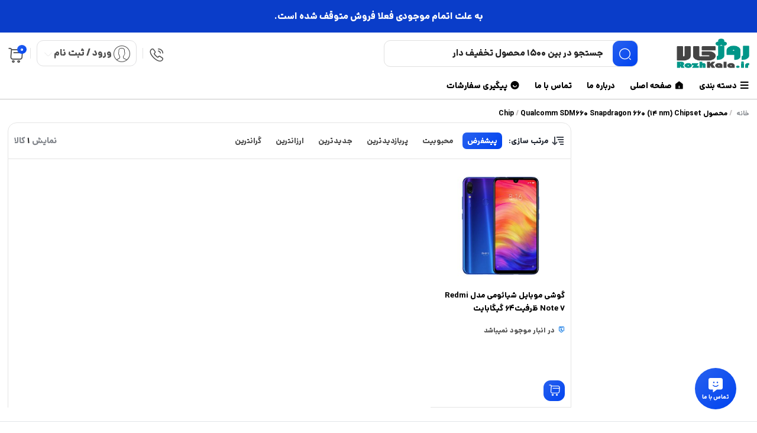

--- FILE ---
content_type: text/html; charset=UTF-8
request_url: https://rozhkala.ir/chip/qualcomm-sdm660-snapdragon-660-14-nm-chipset/
body_size: 39457
content:
<!DOCTYPE html>
<html dir="rtl" lang="fa-IR">

  <head><meta charset="UTF-8"><script>if(navigator.userAgent.match(/MSIE|Internet Explorer/i)||navigator.userAgent.match(/Trident\/7\..*?rv:11/i)){var href=document.location.href;if(!href.match(/[?&]nowprocket/)){if(href.indexOf("?")==-1){if(href.indexOf("#")==-1){document.location.href=href+"?nowprocket=1"}else{document.location.href=href.replace("#","?nowprocket=1#")}}else{if(href.indexOf("#")==-1){document.location.href=href+"&nowprocket=1"}else{document.location.href=href.replace("#","&nowprocket=1#")}}}}</script><script>(()=>{class RocketLazyLoadScripts{constructor(){this.v="2.0.4",this.userEvents=["keydown","keyup","mousedown","mouseup","mousemove","mouseover","mouseout","touchmove","touchstart","touchend","touchcancel","wheel","click","dblclick","input"],this.attributeEvents=["onblur","onclick","oncontextmenu","ondblclick","onfocus","onmousedown","onmouseenter","onmouseleave","onmousemove","onmouseout","onmouseover","onmouseup","onmousewheel","onscroll","onsubmit"]}async t(){this.i(),this.o(),/iP(ad|hone)/.test(navigator.userAgent)&&this.h(),this.u(),this.l(this),this.m(),this.k(this),this.p(this),this._(),await Promise.all([this.R(),this.L()]),this.lastBreath=Date.now(),this.S(this),this.P(),this.D(),this.O(),this.M(),await this.C(this.delayedScripts.normal),await this.C(this.delayedScripts.defer),await this.C(this.delayedScripts.async),await this.T(),await this.F(),await this.j(),await this.A(),window.dispatchEvent(new Event("rocket-allScriptsLoaded")),this.everythingLoaded=!0,this.lastTouchEnd&&await new Promise(t=>setTimeout(t,500-Date.now()+this.lastTouchEnd)),this.I(),this.H(),this.U(),this.W()}i(){this.CSPIssue=sessionStorage.getItem("rocketCSPIssue"),document.addEventListener("securitypolicyviolation",t=>{this.CSPIssue||"script-src-elem"!==t.violatedDirective||"data"!==t.blockedURI||(this.CSPIssue=!0,sessionStorage.setItem("rocketCSPIssue",!0))},{isRocket:!0})}o(){window.addEventListener("pageshow",t=>{this.persisted=t.persisted,this.realWindowLoadedFired=!0},{isRocket:!0}),window.addEventListener("pagehide",()=>{this.onFirstUserAction=null},{isRocket:!0})}h(){let t;function e(e){t=e}window.addEventListener("touchstart",e,{isRocket:!0}),window.addEventListener("touchend",function i(o){o.changedTouches[0]&&t.changedTouches[0]&&Math.abs(o.changedTouches[0].pageX-t.changedTouches[0].pageX)<10&&Math.abs(o.changedTouches[0].pageY-t.changedTouches[0].pageY)<10&&o.timeStamp-t.timeStamp<200&&(window.removeEventListener("touchstart",e,{isRocket:!0}),window.removeEventListener("touchend",i,{isRocket:!0}),"INPUT"===o.target.tagName&&"text"===o.target.type||(o.target.dispatchEvent(new TouchEvent("touchend",{target:o.target,bubbles:!0})),o.target.dispatchEvent(new MouseEvent("mouseover",{target:o.target,bubbles:!0})),o.target.dispatchEvent(new PointerEvent("click",{target:o.target,bubbles:!0,cancelable:!0,detail:1,clientX:o.changedTouches[0].clientX,clientY:o.changedTouches[0].clientY})),event.preventDefault()))},{isRocket:!0})}q(t){this.userActionTriggered||("mousemove"!==t.type||this.firstMousemoveIgnored?"keyup"===t.type||"mouseover"===t.type||"mouseout"===t.type||(this.userActionTriggered=!0,this.onFirstUserAction&&this.onFirstUserAction()):this.firstMousemoveIgnored=!0),"click"===t.type&&t.preventDefault(),t.stopPropagation(),t.stopImmediatePropagation(),"touchstart"===this.lastEvent&&"touchend"===t.type&&(this.lastTouchEnd=Date.now()),"click"===t.type&&(this.lastTouchEnd=0),this.lastEvent=t.type,t.composedPath&&t.composedPath()[0].getRootNode()instanceof ShadowRoot&&(t.rocketTarget=t.composedPath()[0]),this.savedUserEvents.push(t)}u(){this.savedUserEvents=[],this.userEventHandler=this.q.bind(this),this.userEvents.forEach(t=>window.addEventListener(t,this.userEventHandler,{passive:!1,isRocket:!0})),document.addEventListener("visibilitychange",this.userEventHandler,{isRocket:!0})}U(){this.userEvents.forEach(t=>window.removeEventListener(t,this.userEventHandler,{passive:!1,isRocket:!0})),document.removeEventListener("visibilitychange",this.userEventHandler,{isRocket:!0}),this.savedUserEvents.forEach(t=>{(t.rocketTarget||t.target).dispatchEvent(new window[t.constructor.name](t.type,t))})}m(){const t="return false",e=Array.from(this.attributeEvents,t=>"data-rocket-"+t),i="["+this.attributeEvents.join("],[")+"]",o="[data-rocket-"+this.attributeEvents.join("],[data-rocket-")+"]",s=(e,i,o)=>{o&&o!==t&&(e.setAttribute("data-rocket-"+i,o),e["rocket"+i]=new Function("event",o),e.setAttribute(i,t))};new MutationObserver(t=>{for(const n of t)"attributes"===n.type&&(n.attributeName.startsWith("data-rocket-")||this.everythingLoaded?n.attributeName.startsWith("data-rocket-")&&this.everythingLoaded&&this.N(n.target,n.attributeName.substring(12)):s(n.target,n.attributeName,n.target.getAttribute(n.attributeName))),"childList"===n.type&&n.addedNodes.forEach(t=>{if(t.nodeType===Node.ELEMENT_NODE)if(this.everythingLoaded)for(const i of[t,...t.querySelectorAll(o)])for(const t of i.getAttributeNames())e.includes(t)&&this.N(i,t.substring(12));else for(const e of[t,...t.querySelectorAll(i)])for(const t of e.getAttributeNames())this.attributeEvents.includes(t)&&s(e,t,e.getAttribute(t))})}).observe(document,{subtree:!0,childList:!0,attributeFilter:[...this.attributeEvents,...e]})}I(){this.attributeEvents.forEach(t=>{document.querySelectorAll("[data-rocket-"+t+"]").forEach(e=>{this.N(e,t)})})}N(t,e){const i=t.getAttribute("data-rocket-"+e);i&&(t.setAttribute(e,i),t.removeAttribute("data-rocket-"+e))}k(t){Object.defineProperty(HTMLElement.prototype,"onclick",{get(){return this.rocketonclick||null},set(e){this.rocketonclick=e,this.setAttribute(t.everythingLoaded?"onclick":"data-rocket-onclick","this.rocketonclick(event)")}})}S(t){function e(e,i){let o=e[i];e[i]=null,Object.defineProperty(e,i,{get:()=>o,set(s){t.everythingLoaded?o=s:e["rocket"+i]=o=s}})}e(document,"onreadystatechange"),e(window,"onload"),e(window,"onpageshow");try{Object.defineProperty(document,"readyState",{get:()=>t.rocketReadyState,set(e){t.rocketReadyState=e},configurable:!0}),document.readyState="loading"}catch(t){console.log("WPRocket DJE readyState conflict, bypassing")}}l(t){this.originalAddEventListener=EventTarget.prototype.addEventListener,this.originalRemoveEventListener=EventTarget.prototype.removeEventListener,this.savedEventListeners=[],EventTarget.prototype.addEventListener=function(e,i,o){o&&o.isRocket||!t.B(e,this)&&!t.userEvents.includes(e)||t.B(e,this)&&!t.userActionTriggered||e.startsWith("rocket-")||t.everythingLoaded?t.originalAddEventListener.call(this,e,i,o):(t.savedEventListeners.push({target:this,remove:!1,type:e,func:i,options:o}),"mouseenter"!==e&&"mouseleave"!==e||t.originalAddEventListener.call(this,e,t.savedUserEvents.push,o))},EventTarget.prototype.removeEventListener=function(e,i,o){o&&o.isRocket||!t.B(e,this)&&!t.userEvents.includes(e)||t.B(e,this)&&!t.userActionTriggered||e.startsWith("rocket-")||t.everythingLoaded?t.originalRemoveEventListener.call(this,e,i,o):t.savedEventListeners.push({target:this,remove:!0,type:e,func:i,options:o})}}J(t,e){this.savedEventListeners=this.savedEventListeners.filter(i=>{let o=i.type,s=i.target||window;return e!==o||t!==s||(this.B(o,s)&&(i.type="rocket-"+o),this.$(i),!1)})}H(){EventTarget.prototype.addEventListener=this.originalAddEventListener,EventTarget.prototype.removeEventListener=this.originalRemoveEventListener,this.savedEventListeners.forEach(t=>this.$(t))}$(t){t.remove?this.originalRemoveEventListener.call(t.target,t.type,t.func,t.options):this.originalAddEventListener.call(t.target,t.type,t.func,t.options)}p(t){let e;function i(e){return t.everythingLoaded?e:e.split(" ").map(t=>"load"===t||t.startsWith("load.")?"rocket-jquery-load":t).join(" ")}function o(o){function s(e){const s=o.fn[e];o.fn[e]=o.fn.init.prototype[e]=function(){return this[0]===window&&t.userActionTriggered&&("string"==typeof arguments[0]||arguments[0]instanceof String?arguments[0]=i(arguments[0]):"object"==typeof arguments[0]&&Object.keys(arguments[0]).forEach(t=>{const e=arguments[0][t];delete arguments[0][t],arguments[0][i(t)]=e})),s.apply(this,arguments),this}}if(o&&o.fn&&!t.allJQueries.includes(o)){const e={DOMContentLoaded:[],"rocket-DOMContentLoaded":[]};for(const t in e)document.addEventListener(t,()=>{e[t].forEach(t=>t())},{isRocket:!0});o.fn.ready=o.fn.init.prototype.ready=function(i){function s(){parseInt(o.fn.jquery)>2?setTimeout(()=>i.bind(document)(o)):i.bind(document)(o)}return"function"==typeof i&&(t.realDomReadyFired?!t.userActionTriggered||t.fauxDomReadyFired?s():e["rocket-DOMContentLoaded"].push(s):e.DOMContentLoaded.push(s)),o([])},s("on"),s("one"),s("off"),t.allJQueries.push(o)}e=o}t.allJQueries=[],o(window.jQuery),Object.defineProperty(window,"jQuery",{get:()=>e,set(t){o(t)}})}P(){const t=new Map;document.write=document.writeln=function(e){const i=document.currentScript,o=document.createRange(),s=i.parentElement;let n=t.get(i);void 0===n&&(n=i.nextSibling,t.set(i,n));const c=document.createDocumentFragment();o.setStart(c,0),c.appendChild(o.createContextualFragment(e)),s.insertBefore(c,n)}}async R(){return new Promise(t=>{this.userActionTriggered?t():this.onFirstUserAction=t})}async L(){return new Promise(t=>{document.addEventListener("DOMContentLoaded",()=>{this.realDomReadyFired=!0,t()},{isRocket:!0})})}async j(){return this.realWindowLoadedFired?Promise.resolve():new Promise(t=>{window.addEventListener("load",t,{isRocket:!0})})}M(){this.pendingScripts=[];this.scriptsMutationObserver=new MutationObserver(t=>{for(const e of t)e.addedNodes.forEach(t=>{"SCRIPT"!==t.tagName||t.noModule||t.isWPRocket||this.pendingScripts.push({script:t,promise:new Promise(e=>{const i=()=>{const i=this.pendingScripts.findIndex(e=>e.script===t);i>=0&&this.pendingScripts.splice(i,1),e()};t.addEventListener("load",i,{isRocket:!0}),t.addEventListener("error",i,{isRocket:!0}),setTimeout(i,1e3)})})})}),this.scriptsMutationObserver.observe(document,{childList:!0,subtree:!0})}async F(){await this.X(),this.pendingScripts.length?(await this.pendingScripts[0].promise,await this.F()):this.scriptsMutationObserver.disconnect()}D(){this.delayedScripts={normal:[],async:[],defer:[]},document.querySelectorAll("script[type$=rocketlazyloadscript]").forEach(t=>{t.hasAttribute("data-rocket-src")?t.hasAttribute("async")&&!1!==t.async?this.delayedScripts.async.push(t):t.hasAttribute("defer")&&!1!==t.defer||"module"===t.getAttribute("data-rocket-type")?this.delayedScripts.defer.push(t):this.delayedScripts.normal.push(t):this.delayedScripts.normal.push(t)})}async _(){await this.L();let t=[];document.querySelectorAll("script[type$=rocketlazyloadscript][data-rocket-src]").forEach(e=>{let i=e.getAttribute("data-rocket-src");if(i&&!i.startsWith("data:")){i.startsWith("//")&&(i=location.protocol+i);try{const o=new URL(i).origin;o!==location.origin&&t.push({src:o,crossOrigin:e.crossOrigin||"module"===e.getAttribute("data-rocket-type")})}catch(t){}}}),t=[...new Map(t.map(t=>[JSON.stringify(t),t])).values()],this.Y(t,"preconnect")}async G(t){if(await this.K(),!0!==t.noModule||!("noModule"in HTMLScriptElement.prototype))return new Promise(e=>{let i;function o(){(i||t).setAttribute("data-rocket-status","executed"),e()}try{if(navigator.userAgent.includes("Firefox/")||""===navigator.vendor||this.CSPIssue)i=document.createElement("script"),[...t.attributes].forEach(t=>{let e=t.nodeName;"type"!==e&&("data-rocket-type"===e&&(e="type"),"data-rocket-src"===e&&(e="src"),i.setAttribute(e,t.nodeValue))}),t.text&&(i.text=t.text),t.nonce&&(i.nonce=t.nonce),i.hasAttribute("src")?(i.addEventListener("load",o,{isRocket:!0}),i.addEventListener("error",()=>{i.setAttribute("data-rocket-status","failed-network"),e()},{isRocket:!0}),setTimeout(()=>{i.isConnected||e()},1)):(i.text=t.text,o()),i.isWPRocket=!0,t.parentNode.replaceChild(i,t);else{const i=t.getAttribute("data-rocket-type"),s=t.getAttribute("data-rocket-src");i?(t.type=i,t.removeAttribute("data-rocket-type")):t.removeAttribute("type"),t.addEventListener("load",o,{isRocket:!0}),t.addEventListener("error",i=>{this.CSPIssue&&i.target.src.startsWith("data:")?(console.log("WPRocket: CSP fallback activated"),t.removeAttribute("src"),this.G(t).then(e)):(t.setAttribute("data-rocket-status","failed-network"),e())},{isRocket:!0}),s?(t.fetchPriority="high",t.removeAttribute("data-rocket-src"),t.src=s):t.src="data:text/javascript;base64,"+window.btoa(unescape(encodeURIComponent(t.text)))}}catch(i){t.setAttribute("data-rocket-status","failed-transform"),e()}});t.setAttribute("data-rocket-status","skipped")}async C(t){const e=t.shift();return e?(e.isConnected&&await this.G(e),this.C(t)):Promise.resolve()}O(){this.Y([...this.delayedScripts.normal,...this.delayedScripts.defer,...this.delayedScripts.async],"preload")}Y(t,e){this.trash=this.trash||[];let i=!0;var o=document.createDocumentFragment();t.forEach(t=>{const s=t.getAttribute&&t.getAttribute("data-rocket-src")||t.src;if(s&&!s.startsWith("data:")){const n=document.createElement("link");n.href=s,n.rel=e,"preconnect"!==e&&(n.as="script",n.fetchPriority=i?"high":"low"),t.getAttribute&&"module"===t.getAttribute("data-rocket-type")&&(n.crossOrigin=!0),t.crossOrigin&&(n.crossOrigin=t.crossOrigin),t.integrity&&(n.integrity=t.integrity),t.nonce&&(n.nonce=t.nonce),o.appendChild(n),this.trash.push(n),i=!1}}),document.head.appendChild(o)}W(){this.trash.forEach(t=>t.remove())}async T(){try{document.readyState="interactive"}catch(t){}this.fauxDomReadyFired=!0;try{await this.K(),this.J(document,"readystatechange"),document.dispatchEvent(new Event("rocket-readystatechange")),await this.K(),document.rocketonreadystatechange&&document.rocketonreadystatechange(),await this.K(),this.J(document,"DOMContentLoaded"),document.dispatchEvent(new Event("rocket-DOMContentLoaded")),await this.K(),this.J(window,"DOMContentLoaded"),window.dispatchEvent(new Event("rocket-DOMContentLoaded"))}catch(t){console.error(t)}}async A(){try{document.readyState="complete"}catch(t){}try{await this.K(),this.J(document,"readystatechange"),document.dispatchEvent(new Event("rocket-readystatechange")),await this.K(),document.rocketonreadystatechange&&document.rocketonreadystatechange(),await this.K(),this.J(window,"load"),window.dispatchEvent(new Event("rocket-load")),await this.K(),window.rocketonload&&window.rocketonload(),await this.K(),this.allJQueries.forEach(t=>t(window).trigger("rocket-jquery-load")),await this.K(),this.J(window,"pageshow");const t=new Event("rocket-pageshow");t.persisted=this.persisted,window.dispatchEvent(t),await this.K(),window.rocketonpageshow&&window.rocketonpageshow({persisted:this.persisted})}catch(t){console.error(t)}}async K(){Date.now()-this.lastBreath>45&&(await this.X(),this.lastBreath=Date.now())}async X(){return document.hidden?new Promise(t=>setTimeout(t)):new Promise(t=>requestAnimationFrame(t))}B(t,e){return e===document&&"readystatechange"===t||(e===document&&"DOMContentLoaded"===t||(e===window&&"DOMContentLoaded"===t||(e===window&&"load"===t||e===window&&"pageshow"===t)))}static run(){(new RocketLazyLoadScripts).t()}}RocketLazyLoadScripts.run()})();</script>

    
    <meta name="viewport" content="width=device-width,initial-scale=1,maximum-scale=1,user-scalable=no"/>

    <meta name="theme-color" content="#094aef">
    <meta name="fontiran.com:license" content="B3L8B">

        <link rel="pingback" href="https://rozhkala.ir/xmlrpc.php" />
    
    
       <title>بایگانی‌های Qualcomm SDM660 Snapdragon 660 (14 nm) Chipset - روژکالا</title>
  
    
    <meta name='robots' content='index, follow, max-image-preview:large, max-snippet:-1, max-video-preview:-1' />

     <link rel="shortcut icon" href="https://rozhkala.ir/wp-content/uploads/2016/09/rozhkala_favicon.png" >
   <link rel="icon" href="https://rozhkala.ir/wp-content/uploads/2016/09/rozhkala_favicon.png">
  




	
	<!-- This site is optimized with the Yoast SEO Premium plugin v26.0 (Yoast SEO v26.0) - https://yoast.com/wordpress/plugins/seo/ -->
	<link rel="canonical" href="https://rozhkala.ir/chip/qualcomm-sdm660-snapdragon-660-14-nm-chipset/" />
	<meta property="og:locale" content="fa_IR" />
	<meta property="og:type" content="article" />
	<meta property="og:title" content="بایگانی‌های Qualcomm SDM660 Snapdragon 660 (14 nm) Chipset" />
	<meta property="og:url" content="https://rozhkala.ir/chip/qualcomm-sdm660-snapdragon-660-14-nm-chipset/" />
	<meta property="og:site_name" content="روژکالا" />
	<meta name="twitter:card" content="summary_large_image" />
	<meta name="twitter:site" content="@rozhkala" />
	<script type="application/ld+json" class="yoast-schema-graph">{"@context":"https://schema.org","@graph":[{"@type":"CollectionPage","@id":"https://rozhkala.ir/chip/qualcomm-sdm660-snapdragon-660-14-nm-chipset/","url":"https://rozhkala.ir/chip/qualcomm-sdm660-snapdragon-660-14-nm-chipset/","name":"بایگانی‌های Qualcomm SDM660 Snapdragon 660 (14 nm) Chipset - روژکالا","isPartOf":{"@id":"https://rozhkala.ir/#website"},"primaryImageOfPage":{"@id":"https://rozhkala.ir/chip/qualcomm-sdm660-snapdragon-660-14-nm-chipset/#primaryimage"},"image":{"@id":"https://rozhkala.ir/chip/qualcomm-sdm660-snapdragon-660-14-nm-chipset/#primaryimage"},"thumbnailUrl":"https://rozhkala.ir/wp-content/uploads/2020/07/1Xiaomi-Redmi-Note-7.jpg","breadcrumb":{"@id":"https://rozhkala.ir/chip/qualcomm-sdm660-snapdragon-660-14-nm-chipset/#breadcrumb"},"inLanguage":"fa-IR"},{"@type":"ImageObject","inLanguage":"fa-IR","@id":"https://rozhkala.ir/chip/qualcomm-sdm660-snapdragon-660-14-nm-chipset/#primaryimage","url":"https://rozhkala.ir/wp-content/uploads/2020/07/1Xiaomi-Redmi-Note-7.jpg","contentUrl":"https://rozhkala.ir/wp-content/uploads/2020/07/1Xiaomi-Redmi-Note-7.jpg","width":800,"height":800,"caption":"گوشی موبایل شیائومی مدل Redmi Note 7 ظرفیت64 گیگابایت"},{"@type":"BreadcrumbList","@id":"https://rozhkala.ir/chip/qualcomm-sdm660-snapdragon-660-14-nm-chipset/#breadcrumb","itemListElement":[{"@type":"ListItem","position":1,"name":"خانه","item":"https://rozhkala.ir/"},{"@type":"ListItem","position":2,"name":"Qualcomm SDM660 Snapdragon 660 (14 nm) Chipset"}]},{"@type":"WebSite","@id":"https://rozhkala.ir/#website","url":"https://rozhkala.ir/","name":"روژکالا","description":"فروشگاه اینترنتی روژکالا یکی از فعال ترین فروشگاه های اینترنتی موبایل و تبلت و انواع لوازم جانبی در غرب کشور می باشد.","publisher":{"@id":"https://rozhkala.ir/#organization"},"potentialAction":[{"@type":"SearchAction","target":{"@type":"EntryPoint","urlTemplate":"https://rozhkala.ir/?s={search_term_string}"},"query-input":{"@type":"PropertyValueSpecification","valueRequired":true,"valueName":"search_term_string"}}],"inLanguage":"fa-IR"},{"@type":"Organization","@id":"https://rozhkala.ir/#organization","name":"روژکالا","url":"https://rozhkala.ir/","logo":{"@type":"ImageObject","inLanguage":"fa-IR","@id":"https://rozhkala.ir/#/schema/logo/image/","url":"https://rozhkala.ir/wp-content/uploads/2018/02/logo.png","contentUrl":"https://rozhkala.ir/wp-content/uploads/2018/02/logo.png","width":123,"height":76,"caption":"روژکالا"},"image":{"@id":"https://rozhkala.ir/#/schema/logo/image/"},"sameAs":["https://www.facebook.com/rozhkala","https://x.com/rozhkala"]}]}</script>
	<!-- / Yoast SEO Premium plugin. -->


<link rel="alternate" type="application/rss+xml" title="خوراک روژکالا &raquo; Qualcomm SDM660 Snapdragon 660 (14 nm) Chipset Chip" href="https://rozhkala.ir/chip/qualcomm-sdm660-snapdragon-660-14-nm-chipset/feed/" />


  <script type="rocketlazyloadscript" data-rocket-type="text/javascript" id="prkjsload-js-settings">
    var wpjsloadbymdz_url = 'https://rozhkala.ir';
    var wpjsloadbymdz_active = '0';
    var wpjsloadbymdz_doonscroll = '0';
    var wpjsloadbymdz_loding_line = '1';
    var wpjsloadbymdz_loding_logo = '0';
    var wpjsloadbymdz_loaderclass = '';
    var wpjsloadbymdz_loadereff = '0';
    var wpjsloadbymdz_onexts = '0';
    var wpjsloadbymdz_exc_class = '';
    var wpjsloadbymdz_exc_attrs = '';
    var wpjsloadbymdz_exc_parclass = '';
    var wpjsloadbymdz_exc_parattr = '';
    var wpjsloadbymdz_cache = '0';
    var wpjsloadbymdz_cachetime = '30';
    var wpjsloadbymdz_exc_cachepages = '';
    var wpjsloadbymdz_cache_uesrs = '0';
    var wpjsloadbymdz_doncache_q = '0';
    var wpjsloadbymdz_cache_remover = '0';
    var wpjsloadbymdz_user_isin = '1';
    var wpjsloadbymdz_ajaxcache = '0';
  </script>


  <script type="rocketlazyloadscript" data-minify="1" data-rocket-src="https://rozhkala.ir/wp-content/cache/min/1/wp-content/themes/parskala/assets/js/jquery.timezz.js?ver=1767874781" data-rocket-defer defer></script>


            <link data-minify="1" rel="stylesheet" href="https://rozhkala.ir/wp-content/cache/min/1/wp-content/themes/parskala/fonts/dana/dana-config.css?ver=1769510780" type="text/css">
    

  
<style id='wp-img-auto-sizes-contain-inline-css' type='text/css'>
img:is([sizes=auto i],[sizes^="auto," i]){contain-intrinsic-size:3000px 1500px}
/*# sourceURL=wp-img-auto-sizes-contain-inline-css */
</style>
<link data-minify="1" rel='stylesheet' id='general-css-css' href='https://rozhkala.ir/wp-content/cache/background-css/1/rozhkala.ir/wp-content/cache/min/1/wp-content/themes/parskala/assets/css/general.css?ver=1769510780&wpr_t=1769560321' type='text/css' media='all' />
<link data-minify="1" rel='stylesheet' id='menu-css-css' href='https://rozhkala.ir/wp-content/cache/min/1/wp-content/themes/parskala/assets/css/prk-menu.css?ver=1769510780' type='text/css' media='all' />
<link data-minify="1" rel='stylesheet' id='account-header-css' href='https://rozhkala.ir/wp-content/cache/min/1/wp-content/themes/parskala/assets/css/prk-account-header.css?ver=1769510780' type='text/css' media='all' />
<link data-minify="1" rel='stylesheet' id='prk-style-css' href='https://rozhkala.ir/wp-content/cache/background-css/1/rozhkala.ir/wp-content/cache/min/1/wp-content/themes/parskala/assets/css/1.parskala.css?ver=1769510780&wpr_t=1769560321' type='text/css' media='all' />
<link data-minify="1" rel='stylesheet' id='style-css' href='https://rozhkala.ir/wp-content/cache/min/1/wp-content/themes/parskala/style.css?ver=1769510780' type='text/css' media='all' />
<link data-minify="1" rel='stylesheet' id='swiper-main-css' href='https://rozhkala.ir/wp-content/cache/min/1/wp-content/themes/parskala/assets/css/lunches/swiper.css?ver=1769510780' type='text/css' media='all' />
<link data-minify="1" rel='stylesheet' id='slider-swiper-css' href='https://rozhkala.ir/wp-content/cache/min/1/wp-content/themes/parskala/assets/css/lunches/swiper-slider.css?ver=1769510780' type='text/css' media='all' />
<link data-minify="1" rel='stylesheet' id='whishlist-css-css' href='https://rozhkala.ir/wp-content/cache/min/1/wp-content/themes/parskala/assets/css/lunches/whishlist.css?ver=1769510780' type='text/css' media='all' />
<link data-minify="1" rel='stylesheet' id='dokan-css-css' href='https://rozhkala.ir/wp-content/cache/background-css/1/rozhkala.ir/wp-content/cache/min/1/wp-content/themes/parskala/assets/css/lunches/prk-dokan.css?ver=1769510780&wpr_t=1769560321' type='text/css' media='all' />
<link data-minify="1" rel='stylesheet' id='modals-css-css' href='https://rozhkala.ir/wp-content/cache/background-css/1/rozhkala.ir/wp-content/cache/min/1/wp-content/themes/parskala/assets/css/lunches/modal.css?ver=1769510780&wpr_t=1769560321' type='text/css' media='all' />
<link data-minify="1" rel='stylesheet' id='banners-css-css' href='https://rozhkala.ir/wp-content/cache/min/1/wp-content/themes/parskala/assets/css/lunches/prk-banners.css?ver=1769510780' type='text/css' media='all' />
<link data-minify="1" rel='stylesheet' id='items-css' href='https://rozhkala.ir/wp-content/cache/background-css/1/rozhkala.ir/wp-content/cache/min/1/wp-content/themes/parskala/assets/css/carousels/owl.carousel-items.css?ver=1769510780&wpr_t=1769560321' type='text/css' media='all' />
<link data-minify="1" rel='stylesheet' id='off-slider-css' href='https://rozhkala.ir/wp-content/cache/background-css/1/rozhkala.ir/wp-content/cache/min/1/wp-content/themes/parskala/assets/css/carousels/owl.article-off.css?ver=1769510780&wpr_t=1769560321' type='text/css' media='all' />
<link data-minify="1" rel='stylesheet' id='hanis-slider-css' href='https://rozhkala.ir/wp-content/cache/background-css/1/rozhkala.ir/wp-content/cache/min/1/wp-content/themes/parskala/assets/css/carousels/owl.item-hanis.css?ver=1769510780&wpr_t=1769560321' type='text/css' media='all' />
<link rel='stylesheet' id='slider-main-css' href='https://rozhkala.ir/wp-content/cache/background-css/1/rozhkala.ir/wp-content/themes/parskala/assets/css/carousels/owl.carousel.min.css?ver=3.4.71&wpr_t=1769560321' type='text/css' media='all' />
<link data-minify="1" rel='stylesheet' id='remixicon-css' href='https://rozhkala.ir/wp-content/cache/min/1/wp-content/themes/parskala/assets/fonts/ri-fonts/remixicon.css?ver=1769510780' type='text/css' media='all' />
<link data-minify="1" rel='stylesheet' id='flaticon-css' href='https://rozhkala.ir/wp-content/cache/min/1/wp-content/themes/parskala/assets/fonts/font/flaticon.css?ver=1769510780' type='text/css' media='all' />
<link data-minify="1" rel='stylesheet' id='iconsax-css' href='https://rozhkala.ir/wp-content/cache/min/1/wp-content/themes/parskala/assets/fonts/parsfont/style.css?ver=1769510780' type='text/css' media='all' />
<link data-minify="1" rel='stylesheet' id='leaflet-css-css' href='https://rozhkala.ir/wp-content/cache/background-css/1/rozhkala.ir/wp-content/cache/min/1/wp-content/themes/parskala/assets/css/leaflet.css?ver=1769510780&wpr_t=1769560321' type='text/css' media='all' />
<style id='wp-emoji-styles-inline-css' type='text/css'>

	img.wp-smiley, img.emoji {
		display: inline !important;
		border: none !important;
		box-shadow: none !important;
		height: 1em !important;
		width: 1em !important;
		margin: 0 0.07em !important;
		vertical-align: -0.1em !important;
		background: none !important;
		padding: 0 !important;
	}
/*# sourceURL=wp-emoji-styles-inline-css */
</style>
<link rel='stylesheet' id='wp-block-library-rtl-css' href='https://rozhkala.ir/wp-includes/css/dist/block-library/style-rtl.min.css?ver=6.9' type='text/css' media='all' />
<style id='classic-theme-styles-inline-css' type='text/css'>
/*! This file is auto-generated */
.wp-block-button__link{color:#fff;background-color:#32373c;border-radius:9999px;box-shadow:none;text-decoration:none;padding:calc(.667em + 2px) calc(1.333em + 2px);font-size:1.125em}.wp-block-file__button{background:#32373c;color:#fff;text-decoration:none}
/*# sourceURL=/wp-includes/css/classic-themes.min.css */
</style>
<style id='global-styles-inline-css' type='text/css'>
:root{--wp--preset--aspect-ratio--square: 1;--wp--preset--aspect-ratio--4-3: 4/3;--wp--preset--aspect-ratio--3-4: 3/4;--wp--preset--aspect-ratio--3-2: 3/2;--wp--preset--aspect-ratio--2-3: 2/3;--wp--preset--aspect-ratio--16-9: 16/9;--wp--preset--aspect-ratio--9-16: 9/16;--wp--preset--color--black: #000000;--wp--preset--color--cyan-bluish-gray: #abb8c3;--wp--preset--color--white: #ffffff;--wp--preset--color--pale-pink: #f78da7;--wp--preset--color--vivid-red: #cf2e2e;--wp--preset--color--luminous-vivid-orange: #ff6900;--wp--preset--color--luminous-vivid-amber: #fcb900;--wp--preset--color--light-green-cyan: #7bdcb5;--wp--preset--color--vivid-green-cyan: #00d084;--wp--preset--color--pale-cyan-blue: #8ed1fc;--wp--preset--color--vivid-cyan-blue: #0693e3;--wp--preset--color--vivid-purple: #9b51e0;--wp--preset--gradient--vivid-cyan-blue-to-vivid-purple: linear-gradient(135deg,rgb(6,147,227) 0%,rgb(155,81,224) 100%);--wp--preset--gradient--light-green-cyan-to-vivid-green-cyan: linear-gradient(135deg,rgb(122,220,180) 0%,rgb(0,208,130) 100%);--wp--preset--gradient--luminous-vivid-amber-to-luminous-vivid-orange: linear-gradient(135deg,rgb(252,185,0) 0%,rgb(255,105,0) 100%);--wp--preset--gradient--luminous-vivid-orange-to-vivid-red: linear-gradient(135deg,rgb(255,105,0) 0%,rgb(207,46,46) 100%);--wp--preset--gradient--very-light-gray-to-cyan-bluish-gray: linear-gradient(135deg,rgb(238,238,238) 0%,rgb(169,184,195) 100%);--wp--preset--gradient--cool-to-warm-spectrum: linear-gradient(135deg,rgb(74,234,220) 0%,rgb(151,120,209) 20%,rgb(207,42,186) 40%,rgb(238,44,130) 60%,rgb(251,105,98) 80%,rgb(254,248,76) 100%);--wp--preset--gradient--blush-light-purple: linear-gradient(135deg,rgb(255,206,236) 0%,rgb(152,150,240) 100%);--wp--preset--gradient--blush-bordeaux: linear-gradient(135deg,rgb(254,205,165) 0%,rgb(254,45,45) 50%,rgb(107,0,62) 100%);--wp--preset--gradient--luminous-dusk: linear-gradient(135deg,rgb(255,203,112) 0%,rgb(199,81,192) 50%,rgb(65,88,208) 100%);--wp--preset--gradient--pale-ocean: linear-gradient(135deg,rgb(255,245,203) 0%,rgb(182,227,212) 50%,rgb(51,167,181) 100%);--wp--preset--gradient--electric-grass: linear-gradient(135deg,rgb(202,248,128) 0%,rgb(113,206,126) 100%);--wp--preset--gradient--midnight: linear-gradient(135deg,rgb(2,3,129) 0%,rgb(40,116,252) 100%);--wp--preset--font-size--small: 13px;--wp--preset--font-size--medium: 20px;--wp--preset--font-size--large: 36px;--wp--preset--font-size--x-large: 42px;--wp--preset--spacing--20: 0.44rem;--wp--preset--spacing--30: 0.67rem;--wp--preset--spacing--40: 1rem;--wp--preset--spacing--50: 1.5rem;--wp--preset--spacing--60: 2.25rem;--wp--preset--spacing--70: 3.38rem;--wp--preset--spacing--80: 5.06rem;--wp--preset--shadow--natural: 6px 6px 9px rgba(0, 0, 0, 0.2);--wp--preset--shadow--deep: 12px 12px 50px rgba(0, 0, 0, 0.4);--wp--preset--shadow--sharp: 6px 6px 0px rgba(0, 0, 0, 0.2);--wp--preset--shadow--outlined: 6px 6px 0px -3px rgb(255, 255, 255), 6px 6px rgb(0, 0, 0);--wp--preset--shadow--crisp: 6px 6px 0px rgb(0, 0, 0);}:where(.is-layout-flex){gap: 0.5em;}:where(.is-layout-grid){gap: 0.5em;}body .is-layout-flex{display: flex;}.is-layout-flex{flex-wrap: wrap;align-items: center;}.is-layout-flex > :is(*, div){margin: 0;}body .is-layout-grid{display: grid;}.is-layout-grid > :is(*, div){margin: 0;}:where(.wp-block-columns.is-layout-flex){gap: 2em;}:where(.wp-block-columns.is-layout-grid){gap: 2em;}:where(.wp-block-post-template.is-layout-flex){gap: 1.25em;}:where(.wp-block-post-template.is-layout-grid){gap: 1.25em;}.has-black-color{color: var(--wp--preset--color--black) !important;}.has-cyan-bluish-gray-color{color: var(--wp--preset--color--cyan-bluish-gray) !important;}.has-white-color{color: var(--wp--preset--color--white) !important;}.has-pale-pink-color{color: var(--wp--preset--color--pale-pink) !important;}.has-vivid-red-color{color: var(--wp--preset--color--vivid-red) !important;}.has-luminous-vivid-orange-color{color: var(--wp--preset--color--luminous-vivid-orange) !important;}.has-luminous-vivid-amber-color{color: var(--wp--preset--color--luminous-vivid-amber) !important;}.has-light-green-cyan-color{color: var(--wp--preset--color--light-green-cyan) !important;}.has-vivid-green-cyan-color{color: var(--wp--preset--color--vivid-green-cyan) !important;}.has-pale-cyan-blue-color{color: var(--wp--preset--color--pale-cyan-blue) !important;}.has-vivid-cyan-blue-color{color: var(--wp--preset--color--vivid-cyan-blue) !important;}.has-vivid-purple-color{color: var(--wp--preset--color--vivid-purple) !important;}.has-black-background-color{background-color: var(--wp--preset--color--black) !important;}.has-cyan-bluish-gray-background-color{background-color: var(--wp--preset--color--cyan-bluish-gray) !important;}.has-white-background-color{background-color: var(--wp--preset--color--white) !important;}.has-pale-pink-background-color{background-color: var(--wp--preset--color--pale-pink) !important;}.has-vivid-red-background-color{background-color: var(--wp--preset--color--vivid-red) !important;}.has-luminous-vivid-orange-background-color{background-color: var(--wp--preset--color--luminous-vivid-orange) !important;}.has-luminous-vivid-amber-background-color{background-color: var(--wp--preset--color--luminous-vivid-amber) !important;}.has-light-green-cyan-background-color{background-color: var(--wp--preset--color--light-green-cyan) !important;}.has-vivid-green-cyan-background-color{background-color: var(--wp--preset--color--vivid-green-cyan) !important;}.has-pale-cyan-blue-background-color{background-color: var(--wp--preset--color--pale-cyan-blue) !important;}.has-vivid-cyan-blue-background-color{background-color: var(--wp--preset--color--vivid-cyan-blue) !important;}.has-vivid-purple-background-color{background-color: var(--wp--preset--color--vivid-purple) !important;}.has-black-border-color{border-color: var(--wp--preset--color--black) !important;}.has-cyan-bluish-gray-border-color{border-color: var(--wp--preset--color--cyan-bluish-gray) !important;}.has-white-border-color{border-color: var(--wp--preset--color--white) !important;}.has-pale-pink-border-color{border-color: var(--wp--preset--color--pale-pink) !important;}.has-vivid-red-border-color{border-color: var(--wp--preset--color--vivid-red) !important;}.has-luminous-vivid-orange-border-color{border-color: var(--wp--preset--color--luminous-vivid-orange) !important;}.has-luminous-vivid-amber-border-color{border-color: var(--wp--preset--color--luminous-vivid-amber) !important;}.has-light-green-cyan-border-color{border-color: var(--wp--preset--color--light-green-cyan) !important;}.has-vivid-green-cyan-border-color{border-color: var(--wp--preset--color--vivid-green-cyan) !important;}.has-pale-cyan-blue-border-color{border-color: var(--wp--preset--color--pale-cyan-blue) !important;}.has-vivid-cyan-blue-border-color{border-color: var(--wp--preset--color--vivid-cyan-blue) !important;}.has-vivid-purple-border-color{border-color: var(--wp--preset--color--vivid-purple) !important;}.has-vivid-cyan-blue-to-vivid-purple-gradient-background{background: var(--wp--preset--gradient--vivid-cyan-blue-to-vivid-purple) !important;}.has-light-green-cyan-to-vivid-green-cyan-gradient-background{background: var(--wp--preset--gradient--light-green-cyan-to-vivid-green-cyan) !important;}.has-luminous-vivid-amber-to-luminous-vivid-orange-gradient-background{background: var(--wp--preset--gradient--luminous-vivid-amber-to-luminous-vivid-orange) !important;}.has-luminous-vivid-orange-to-vivid-red-gradient-background{background: var(--wp--preset--gradient--luminous-vivid-orange-to-vivid-red) !important;}.has-very-light-gray-to-cyan-bluish-gray-gradient-background{background: var(--wp--preset--gradient--very-light-gray-to-cyan-bluish-gray) !important;}.has-cool-to-warm-spectrum-gradient-background{background: var(--wp--preset--gradient--cool-to-warm-spectrum) !important;}.has-blush-light-purple-gradient-background{background: var(--wp--preset--gradient--blush-light-purple) !important;}.has-blush-bordeaux-gradient-background{background: var(--wp--preset--gradient--blush-bordeaux) !important;}.has-luminous-dusk-gradient-background{background: var(--wp--preset--gradient--luminous-dusk) !important;}.has-pale-ocean-gradient-background{background: var(--wp--preset--gradient--pale-ocean) !important;}.has-electric-grass-gradient-background{background: var(--wp--preset--gradient--electric-grass) !important;}.has-midnight-gradient-background{background: var(--wp--preset--gradient--midnight) !important;}.has-small-font-size{font-size: var(--wp--preset--font-size--small) !important;}.has-medium-font-size{font-size: var(--wp--preset--font-size--medium) !important;}.has-large-font-size{font-size: var(--wp--preset--font-size--large) !important;}.has-x-large-font-size{font-size: var(--wp--preset--font-size--x-large) !important;}
:where(.wp-block-post-template.is-layout-flex){gap: 1.25em;}:where(.wp-block-post-template.is-layout-grid){gap: 1.25em;}
:where(.wp-block-term-template.is-layout-flex){gap: 1.25em;}:where(.wp-block-term-template.is-layout-grid){gap: 1.25em;}
:where(.wp-block-columns.is-layout-flex){gap: 2em;}:where(.wp-block-columns.is-layout-grid){gap: 2em;}
:root :where(.wp-block-pullquote){font-size: 1.5em;line-height: 1.6;}
/*# sourceURL=global-styles-inline-css */
</style>
<link data-minify="1" rel='stylesheet' id='woocommerce-layout-rtl-css' href='https://rozhkala.ir/wp-content/cache/min/1/wp-content/plugins/woocommerce/assets/css/woocommerce-layout-rtl.css?ver=1769510780' type='text/css' media='all' />
<link data-minify="1" rel='stylesheet' id='woocommerce-smallscreen-rtl-css' href='https://rozhkala.ir/wp-content/cache/min/1/wp-content/plugins/woocommerce/assets/css/woocommerce-smallscreen-rtl.css?ver=1769510780' type='text/css' media='only screen and (max-width: 768px)' />
<link data-minify="1" rel='stylesheet' id='woocommerce-general-rtl-css' href='https://rozhkala.ir/wp-content/cache/background-css/1/rozhkala.ir/wp-content/cache/min/1/wp-content/plugins/woocommerce/assets/css/woocommerce-rtl.css?ver=1769510781&wpr_t=1769560321' type='text/css' media='all' />
<style id='woocommerce-inline-inline-css' type='text/css'>
.woocommerce form .form-row .required { visibility: visible; }
/*# sourceURL=woocommerce-inline-inline-css */
</style>
<link data-minify="1" rel='stylesheet' id='prk.sizeguide.css-css' href='https://rozhkala.ir/wp-content/cache/min/1/wp-content/themes/parskala/inc/prk-size-guide/assets/css/prk.sizeguide.css?ver=1769510781' type='text/css' media='all' />
<link data-minify="1" rel='stylesheet' id='prk.sizeguide.style.css-css' href='https://rozhkala.ir/wp-content/cache/min/1/wp-content/themes/parskala/inc/prk-size-guide/assets/css/prk.sizeguide.style1.css?ver=1769510781' type='text/css' media='all' />
<link data-minify="1" rel='stylesheet' id='magnific.popup.css-css' href='https://rozhkala.ir/wp-content/cache/min/1/wp-content/themes/parskala/inc/prk-size-guide/assets/css/magnific.popup.css?ver=1769510781' type='text/css' media='all' />
<link data-minify="1" rel='stylesheet' id='prk.sizeguide.icon.css-css' href='https://rozhkala.ir/wp-content/cache/min/1/wp-content/themes/parskala/inc/prk-size-guide/assets/css/prk.sizeguide.icon.css?ver=1769510781' type='text/css' media='all' />
<link data-minify="1" rel='stylesheet' id='prk.sizeguide.fontawesome.css-css' href='https://rozhkala.ir/wp-content/cache/min/1/wp-content/themes/parskala/inc/prk-size-guide/assets/css/font-awesome.min.css?ver=1769510781' type='text/css' media='all' />
<link data-minify="1" rel='stylesheet' id='prk.sizeguide.fontawesome.iconfield.css-css' href='https://rozhkala.ir/wp-content/cache/min/1/wp-content/themes/parskala/inc/prk-size-guide/assets/css/fa-icon-field.css?ver=1769510781' type='text/css' media='all' />
<link data-minify="1" rel='stylesheet' id='fa5-css' href='https://rozhkala.ir/wp-content/cache/min/1/wp-content/themes/parskala/assets/fonts/font/flaticon.css?ver=1769510780' type='text/css' media='all' />
<link data-minify="1" rel='stylesheet' id='fa5-v4-shims-css' href='https://rozhkala.ir/wp-content/cache/min/1/wp-content/themes/parskala/assets/fonts/ri-fonts/remixicon.css?ver=1769510780' type='text/css' media='all' />
<link data-minify="1" rel='stylesheet' id='thwvsf-public-style-css' href='https://rozhkala.ir/wp-content/cache/min/1/wp-content/themes/parskala/woocommerce/product-variation-swatches-for-woocommerce/public/assets/css/thwvsf-public.css?ver=1769510781' type='text/css' media='all' />
<link data-minify="1" rel='stylesheet' id='select2-css' href='https://rozhkala.ir/wp-content/cache/min/1/wp-content/plugins/woocommerce/assets/css/select2.css?ver=1769510781' type='text/css' media='all' />
<link data-minify="1" rel='stylesheet' id='woocommerce-group-attributes-public-css' href='https://rozhkala.ir/wp-content/cache/min/1/wp-content/themes/parskala/inc/woocommerce-group-attributes/public/css/woocommerce-group-attributes-public.css?ver=1769510781' type='text/css' media='all' />
<link data-minify="1" rel='stylesheet' id='woocommerce-group-attributes-custom-css' href='https://rozhkala.ir/wp-content/cache/min/1/wp-content/themes/parskala/inc/woocommerce-group-attributes/public/css/woocommerce-group-attributes-custom.css?ver=1769510781' type='text/css' media='all' />
<link data-minify="1" rel='stylesheet' id='cbwct-tracker-style-css' href='https://rozhkala.ir/wp-content/cache/min/1/wp-content/themes/parskala/inc/order-track/css/style.css?ver=1769510781' type='text/css' media='all' />
<link data-minify="1" rel='stylesheet' id='wcqv_remodal_default_css-css' href='https://rozhkala.ir/wp-content/cache/min/1/wp-content/themes/parskala/inc/woo-quick-view/css/style.css?ver=1769510781' type='text/css' media='all' />
<link data-minify="1" rel='stylesheet' id='prk-mini-cart-link-css' href='https://rozhkala.ir/wp-content/cache/min/1/wp-content/themes/parskala/assets/css/mini-cart-link.css?ver=1769510781' type='text/css' media='all' />
<style id='rocket-lazyload-inline-css' type='text/css'>
.rll-youtube-player{position:relative;padding-bottom:56.23%;height:0;overflow:hidden;max-width:100%;}.rll-youtube-player:focus-within{outline: 2px solid currentColor;outline-offset: 5px;}.rll-youtube-player iframe{position:absolute;top:0;left:0;width:100%;height:100%;z-index:100;background:0 0}.rll-youtube-player img{bottom:0;display:block;left:0;margin:auto;max-width:100%;width:100%;position:absolute;right:0;top:0;border:none;height:auto;-webkit-transition:.4s all;-moz-transition:.4s all;transition:.4s all}.rll-youtube-player img:hover{-webkit-filter:brightness(75%)}.rll-youtube-player .play{height:100%;width:100%;left:0;top:0;position:absolute;background:var(--wpr-bg-694baaec-55a5-47dc-9a75-cb8b8f6d5279) no-repeat center;background-color: transparent !important;cursor:pointer;border:none;}
/*# sourceURL=rocket-lazyload-inline-css */
</style>

	<script type="text/template" id="tmpl-variation-template">
	    	       <div class="woocommerce-variation-availability">{{{ data.variation.availability_html }}}</div>
				<div class="woocommerce-variation-price">{{{ data.variation.price_html }}}</div>
		<div class="woocommerce-variation-description">{{{ data.variation.variation_description }}}</div>
		

	</script>



<script type="text/template" id="tmpl-unavailable-variation-template">
	<p>با عرض پوزش، این محصول در انبار موجود نیست. خواهشمندیم ترکیب دیگری را انتخاب کنید</p>
</script>
<script type="rocketlazyloadscript" data-rocket-type="text/javascript" data-rocket-src="https://rozhkala.ir/wp-includes/js/jquery/jquery.min.js?ver=3.7.1" id="jquery-core-js" data-rocket-defer defer></script>
<script type="rocketlazyloadscript" data-rocket-type="text/javascript" data-rocket-src="https://rozhkala.ir/wp-includes/js/jquery/jquery-migrate.min.js?ver=3.4.1" id="jquery-migrate-js" data-rocket-defer defer></script>
<script type="text/javascript" id="stock_notify-js-extra">
/* <![CDATA[ */
var myAjax = {"ajaxurl":"https://rozhkala.ir/wp-admin/admin-ajax.php"};
//# sourceURL=stock_notify-js-extra
/* ]]> */
</script>
<script type="rocketlazyloadscript" data-minify="1" data-rocket-type="text/javascript" data-rocket-src="https://rozhkala.ir/wp-content/cache/min/1/wp-content/themes/parskala/inc/PRKSMSApp/includes/templates/assets/js/stock_notify.js?ver=1767874781" id="stock_notify-js" data-rocket-defer defer></script>
<script type="text/javascript" id="prk_sms_script_front-js-extra">
/* <![CDATA[ */
var myAjax = {"ajaxurl":"https://rozhkala.ir/wp-admin/admin-ajax.php"};
//# sourceURL=prk_sms_script_front-js-extra
/* ]]> */
</script>
<script type="rocketlazyloadscript" data-minify="1" data-rocket-type="text/javascript" data-rocket-src="https://rozhkala.ir/wp-content/cache/min/1/wp-content/themes/parskala/inc/PRKSMSApp/includes/templates/assets/js/customprkscript.front.js?ver=1767874781" id="prk_sms_script_front-js" data-rocket-defer defer></script>
<script type="rocketlazyloadscript" data-minify="1" data-rocket-type="text/javascript" data-rocket-src="https://rozhkala.ir/wp-content/cache/min/1/wp-content/themes/parskala/inc/auth/assets/js/prk_auth.js?ver=1767874781" id="auth_script-js" data-rocket-defer defer></script>
<script type="rocketlazyloadscript" data-rocket-type="text/javascript" data-rocket-src="https://rozhkala.ir/wp-content/themes/parskala/assets/js/popper.min.js?ver=1" id="popper-min-js" data-rocket-defer defer></script>
<script type="rocketlazyloadscript" data-minify="1" data-rocket-type="text/javascript" data-rocket-src="https://rozhkala.ir/wp-content/cache/min/1/wp-content/themes/parskala/assets/js/tippy.tippy-bundle.js?ver=1767874781" id="tippy-min-js" data-rocket-defer defer></script>
<script type="rocketlazyloadscript" data-rocket-type="text/javascript" data-rocket-src="https://rozhkala.ir/wp-content/themes/parskala/assets/js/sweet.min.js?ver=1" id="sweet-min-js" data-rocket-defer defer></script>
<script type="rocketlazyloadscript" data-minify="1" data-rocket-type="text/javascript" data-rocket-src="https://rozhkala.ir/wp-content/cache/min/1/wp-content/themes/parskala/assets/js/leaflet.js?ver=1767874781" id="leaflet-js" data-rocket-defer defer></script>
<script type="rocketlazyloadscript" data-minify="1" data-rocket-type="text/javascript" data-rocket-src="https://rozhkala.ir/wp-content/cache/min/1/wp-content/themes/parskala/assets/js/checkout.js?ver=1767874781" id="checkout-js" data-rocket-defer defer></script>
<script type="rocketlazyloadscript" data-rocket-type="text/javascript" data-rocket-src="https://rozhkala.ir/wp-content/plugins/woocommerce/assets/js/jquery-blockui/jquery.blockUI.min.js?ver=2.7.0-wc.10.4.3" id="wc-jquery-blockui-js" data-wp-strategy="defer" data-rocket-defer defer></script>
<script type="text/javascript" id="wc-add-to-cart-js-extra">
/* <![CDATA[ */
var wc_add_to_cart_params = {"ajax_url":"/wp-admin/admin-ajax.php","wc_ajax_url":"/?wc-ajax=%%endpoint%%","i18n_view_cart":"\u0645\u0634\u0627\u0647\u062f\u0647 \u0633\u0628\u062f \u062e\u0631\u06cc\u062f","cart_url":"https://rozhkala.ir/cart/","is_cart":"","cart_redirect_after_add":"no"};
//# sourceURL=wc-add-to-cart-js-extra
/* ]]> */
</script>
<script type="rocketlazyloadscript" data-rocket-type="text/javascript" data-rocket-src="https://rozhkala.ir/wp-content/plugins/woocommerce/assets/js/frontend/add-to-cart.min.js?ver=10.4.3" id="wc-add-to-cart-js" defer="defer" data-wp-strategy="defer"></script>
<script type="rocketlazyloadscript" data-rocket-type="text/javascript" data-rocket-src="https://rozhkala.ir/wp-content/plugins/woocommerce/assets/js/js-cookie/js.cookie.min.js?ver=2.1.4-wc.10.4.3" id="wc-js-cookie-js" defer="defer" data-wp-strategy="defer"></script>
<script type="text/javascript" id="woocommerce-js-extra">
/* <![CDATA[ */
var woocommerce_params = {"ajax_url":"/wp-admin/admin-ajax.php","wc_ajax_url":"/?wc-ajax=%%endpoint%%","i18n_password_show":"\u0646\u0645\u0627\u06cc\u0634 \u0631\u0645\u0632\u0639\u0628\u0648\u0631","i18n_password_hide":"Hide password"};
//# sourceURL=woocommerce-js-extra
/* ]]> */
</script>
<script type="rocketlazyloadscript" data-rocket-type="text/javascript" data-rocket-src="https://rozhkala.ir/wp-content/plugins/woocommerce/assets/js/frontend/woocommerce.min.js?ver=10.4.3" id="woocommerce-js" defer="defer" data-wp-strategy="defer"></script>
<script type="rocketlazyloadscript" data-minify="1" data-rocket-type="text/javascript" data-rocket-src="https://rozhkala.ir/wp-content/cache/min/1/wp-content/themes/parskala/inc/prk-size-guide/assets/js/magnific.popup.js?ver=1767874781" id="magnific.popup.js-js" data-rocket-defer defer></script>
<script type="rocketlazyloadscript" data-minify="1" data-rocket-type="text/javascript" data-rocket-src="https://rozhkala.ir/wp-content/cache/min/1/wp-content/themes/parskala/inc/prk-size-guide/assets/js/prk.sg.front.js?ver=1767874781" id="prk.sg.front.js-js" data-rocket-defer defer></script>
<script type="rocketlazyloadscript" data-rocket-type="text/javascript" data-rocket-src="https://rozhkala.ir/wp-includes/js/underscore.min.js?ver=1.13.7" id="underscore-js" data-rocket-defer defer></script>
<script type="text/javascript" id="wp-util-js-extra">
/* <![CDATA[ */
var _wpUtilSettings = {"ajax":{"url":"/wp-admin/admin-ajax.php"}};
//# sourceURL=wp-util-js-extra
/* ]]> */
</script>
<script type="rocketlazyloadscript" data-rocket-type="text/javascript" data-rocket-src="https://rozhkala.ir/wp-includes/js/wp-util.min.js?ver=6.9" id="wp-util-js" data-rocket-defer defer></script>
<script type="rocketlazyloadscript" data-rocket-type="text/javascript" data-rocket-src="https://rozhkala.ir/wp-content/plugins/woocommerce/assets/js/selectWoo/selectWoo.full.min.js?ver=1.0.9-wc.10.4.3" id="selectWoo-js" defer="defer" data-wp-strategy="defer"></script>
<script type="rocketlazyloadscript" data-minify="1" data-rocket-type="text/javascript" data-rocket-src="https://rozhkala.ir/wp-content/cache/min/1/wp-content/themes/parskala/inc/woocommerce-group-attributes/public/js/woocommerce-group-attributes-public.js?ver=1767874781" id="woocommerce-group-attributes-public-js" data-rocket-defer defer></script>
<link rel="https://api.w.org/" href="https://rozhkala.ir/wp-json/" /><link rel="EditURI" type="application/rsd+xml" title="RSD" href="https://rozhkala.ir/xmlrpc.php?rsd" />
<meta name="generator" content="WordPress 6.9" />
<meta name="generator" content="WooCommerce 10.4.3" />

  <style media="screen" id="style_prk">
    #nprogress .spinner {
      border-top-color: #094aef    }

    .prk-static-sidebar #mini-cart-apply_coupon,
    .prk-static-sidebar .btn-mini-cart .woocommerce-mini-cart__buttons a.checkout,
    .prk-static-sidebar .shipping-calculator-form button.button,
    .slider-home-three-wrapper .swiper-pagination-bullet-active,
    .prk-static-sidebar .ext-nodes-wrap #mini-cart-save_note {
      background-color: #094aef !important;
    }

    body #loader {
      position: fixed;
      top: 0;
      left: 0;
      height: 100%;
      width: 100%;
      display: flex;
      align-items: center;
      justify-content: center;
      padding-top: 100px;
      z-index: 99999999
    }

    /* preloader prk */

    .prk-preload-wrap {
      display: flex;
      flex-direction: column;
      align-items: center;
    }

    #prk-preload-logo {
      margin-bottom: 20px;
    }

    div#prk-preload-gif>div {
      display: flex !important;
      justify-content: center;
    }

    #prk-preload-logo img {
      width: 250px;
      height: auto;
    }

    #prk-preload-gif img {
      width: 250px;
    }

    #prk-preload-logo {
      margin-bottom: 20px;
    }

    .prk-preload-wrap {
      display: flex;
      flex-direction: column;
      align-items: center;
    }

    .lds-ring,
    .lds-ring div {
      box-sizing: border-box;
    }

    .lds-ring {
      display: flex;
      justify-content: center;
      position: relative;
      width: 80px;
      height: 80px;
    }

    .lds-ring div {
      box-sizing: border-box;
      display: block;
      position: absolute;
      width: 50px;
      height: 50px;
      margin: 5px;
      border: 5px solid #000;
      border-radius: 50%;
      margin-top: 10px;
      animation: lds-ring 1.2s cubic-bezier(0.5, 0, 0.5, 1) infinite;
      border-color: #d7d7d7 transparent transparent transparent;
    }

    .lds-ring div:nth-child(1) {
      animation-delay: -0.45s;
    }

    .lds-ring div:nth-child(2) {
      animation-delay: -0.3s;
    }

    .lds-ring div:nth-child(3) {
      animation-delay: -0.15s;
    }

    @keyframes lds-ring {
      0% {
        transform: rotate(0deg);
      }

      100% {
        transform: rotate(360deg);
      }
    }

    .lds-ring.2 {}



    .sec_progress_wrapper .sec_progress_bar {
      background-color: #094aef;
    }

    
    /*general_color*/
    .continer .date-send-order input[type="radio"]:checked:before {
      background: #0071e3 !important;
    }

    body .top-nav #bor-line {
      background: #094aef;
    }

    .prk_mega_menu>li.mega_menu_tree_level.prk-side-tab>.prk-tab-menu-items>ul>li:hover,
    .prk_mega_menu>li.mega_menu_tree_level.prk-side-tab>.prk-tab-menu-items>ul>li.active {
      border-right: solid 3px #094aef;
    }

    body .prk_mega_menu>li.mega_menu_tree_level>ul>li>ul>li ul li:hover a,
    body .prk_mega_menu>li.clasic_menu>ul a:hover,
    body .prk_mega_menu>li.mega_menu_tree_level>ul>li>ul li a:hover,
    body .prk_mega_menu>li.megamenu_by_tree_level.prk-side-tab>.prk-tab-menu-items>ul>li:hover>a,
    body .prk_mega_menu>li.megamenu_by_tree_level.prk-side-tab>.prk-tab-menu-items>ul>li.active>a {
      color: #094aef;
    }

    .ask_top_page .form_search_faqpage .input_field:focus,
    .ask_top_page .form_search_faqpage .input_field:active {
      outline-color: #094aef;
    }

    .prk_mega_menu>li.mega_menu_two_level>ul>li>ul li a:hover,
    .prk_mega_menu>li.mega_menu_tree_level.prk-side-tab>.prk-tab-menu-items>ul>li:hover>a,
    .prk_mega_menu>li.mega_menu_tree_level.prk-side-tab>.prk-tab-menu-items>ul>li.active>a,
    body .prk_mega_menu>li.mega_menu_tree_level>ul>li:hover>a,
    body .prk_mega_menu>li.mega_menu_tree_level>ul>li.active>a {
      color: #094aef;
      border-color: #094aef;
    }

    body .prk_mega_menu>li.megamenu_by_tree_level.prk-side-tab>.prk-tab-menu-items>ul>li>ul>li>a::before,
    body .prk_mega_menu>li.mega_menu_tree_level>ul>li>a::before {
      background: #094aef;
    }

    .prk_mega_menu>li.mega_menu_tree_level>ul>li>ul>li>a::before,
    .prk_mega_menu>li.mega_menu_tree_level.prk-side-tab>.prk-tab-menu-items>ul>li>ul>li>a::before,
    .prk_mega_menu>li.mega_menu_two_level>ul>li>a::before {
      background: #094aef;
    }

    .icon-caret-left-blue::before {
      content: "";
      position: relative;
      top: 0;
      border-style: solid;
      border-width: 9px 0 0 8px;
      border-color: transparent transparent transparent #094aef !important;
      transform: rotate(41deg);
      display: block;
    }

    body .thwvsf-wrapper-ul .thwvsf-wrapper-item-li.attr_swatch_design_3.thwvsf-selected,
    body .thwvsf-wrapper-ul .thwvsf-wrapper-item-li.attr_swatch_design_3.thwvsf-selected:hover {
      -webkit-box-shadow: 0 0 0 2px #094aef;
      box-shadow: 0 0 0 2px #094aef;
      background: #094aef !important;
      color: #fff !important;
    }

    .reviw-tabs .commnet-lister::before {
      border-color: transparent transparent transparent #094aef !important;
    }

    /* .top-nav .sub-menu:nth-child(2) li:hover a {
    color:#094aef  } */
    .informationproduct_title_tab::before {
      border-color: transparent transparent transparent #094aef !important;
    }

    .spinner {
      border-top: 4px solid #094aef !important;
    }

    #top_products_table_compare li::after {
      border-color: transparent transparent #094aef !important;
    }

    ::-webkit-scrollbar-thumb {
      background: #094aef;
    }

    #top_products_table_compare {
      border-bottom: 2px solid #094aef !important;
    }

    /*general_color2*/

    .title-information::before {
      border-color: transparent transparent transparent #dd2a2a !important;
    }

    @keyframes pulse {
      0% {
        -moz-box-shadow: 0 0 0 0 #3b6eef;
        box-shadow: 0 0 0 0 #3b6eef      }

      70% {
        -moz-box-shadow: 0 0 0 10px rgba(255, 0, 0, 0);
        box-shadow: 0 0 0 10px rgba(255, 0, 0, 0)
      }

      100% {
        -moz-box-shadow: 0 0 0 0 rgba(255, 0, 0, 0);
        box-shadow: 0 0 0 0 rgba(255, 0, 0, 0)
      }
    }

    body .widget.woocommerce.widget_layered_nav.woocommerce-widget-layered-nav ul.woocommerce-widget-layered-nav-list {
      display: none;
    }
  </style>

        <script type="rocketlazyloadscript" data-rocket-type="text/javascript">

        function prk_ajax_load_product(){
        }

        </script>

    <script type="rocketlazyloadscript" data-rocket-type="text/javascript"> var ajaxurl = "https://rozhkala.ir/wp-admin/admin-ajax.php"; </script>	<noscript><style>.woocommerce-product-gallery{ opacity: 1 !important; }</style></noscript>
	<meta name="generator" content="Elementor 3.34.1; features: additional_custom_breakpoints; settings: css_print_method-external, google_font-enabled, font_display-swap">
			<style>
				.e-con.e-parent:nth-of-type(n+4):not(.e-lazyloaded):not(.e-no-lazyload),
				.e-con.e-parent:nth-of-type(n+4):not(.e-lazyloaded):not(.e-no-lazyload) * {
					background-image: none !important;
				}
				@media screen and (max-height: 1024px) {
					.e-con.e-parent:nth-of-type(n+3):not(.e-lazyloaded):not(.e-no-lazyload),
					.e-con.e-parent:nth-of-type(n+3):not(.e-lazyloaded):not(.e-no-lazyload) * {
						background-image: none !important;
					}
				}
				@media screen and (max-height: 640px) {
					.e-con.e-parent:nth-of-type(n+2):not(.e-lazyloaded):not(.e-no-lazyload),
					.e-con.e-parent:nth-of-type(n+2):not(.e-lazyloaded):not(.e-no-lazyload) * {
						background-image: none !important;
					}
				}
			</style>
			<style type="text/css">body #topbars .topbar-text p{text-transform:uppercase;font-size:16px;}.top-nav .dropdown > li > a{font-size:15px;}.prk_input_serach::placeholder{color:#212121;font-size:15px;}.account-text{font-size:16px;line-height:34px;}.image-amazing-category a.button,.header-carter,.primary-bg,body .woocommerce-form-login button.digits_login_via_otp.woocommerce-Button,.widget.side-box-post .article-off .owl-dots .owl-dot.active,body .slider-right .owl-dots .active,.prk-sticky-add .go-to-add,.progress-area .progress-bar,.quick_add2cart,button.single_add_to_cart_button,button.back-to-product,input.button,.search-section select#cat,body ul.product-box.prk-item-style2 li.product .prs,.prk-size-tab.tabs-form li.active,.notifyproduct a.stock_data,.product-tooltips li.carter-mobiler i em,.button_bodner,.select_delivery_time span,.prk-main-ratings-opitons .noUi-connect,.noUi-horizontal .noUi-handle,.content_ask_page .get_back_button,.woocommerce-pagination li.current,.woocommerce-pagination .page-numbers li .current, .misha_loadmore,.widget_woocommerce-widget-layered-nav_brand ul li.chosen a:before, .widget_woocommerce-widget-layered-on_stock ul li.chosen a:before, .widget_woocommerce-widget-layered-nav_cat ul li.chosen a:before, .woocommerce-widget-layered-nav ul li.chosen a:before, .widget_woocommerce-widget-layered-nav ul li.chosen a:before,.prK_orderby_mobile ul li.is-active::before,.prK_orderby_filtering ul li.is-active,.woocommerce-pagination ul li .page-numbers.sec_progress_wrapper .sec_progress_bar,.woocommerce .woocommerce-form-login .woocommerce-form-login__submit, .woocommerce-form-register__submit,body #NavMenu .item-navbar.mini_cart a .icon-navbar i::before,.wenderfol_archive,.price_slider_wrapper .price_slider_amount .button,.side-form-search button,.prk-shoppingcart-next-contain-links a .border_solid_cart,.error-404 span a,.prk_open_mini_cart,.call_box .call_button,body.ceckout_page .woocommerce-bacs-bank-details ul li.bic::before,body .woocommerce p.woocommerce-thankyou-order-received::before,.pay_submit_order form a,.pay_submit_order form .button,.pay_submit_order form input,body .prk_order_confirm ul.order_details li.method::before,input[type="radio"]:checked:before,input[type="checkbox"]:checked,body.ceckout_page div.place-order button#place_order,.prk-shoppingcart-next-contain-links a i,.prk-shoppingcart-next-contain-links a em,.payment_navigtions .checkout-headers ul li::after,.foot-dn-app .dn-box,.continer-rating .go-insert-comment a,.show-insert-question,.seller-info-box-header,.woocommerce div.product .woocommerce-tabs ul.tabs li.reviews_tab a i,.prk_compare_page .misha_loadmore,.mail-foot button,.parskala.search-section button,.prk-factor-button,.toolbar_col .toolbar_item.go_up:hover,#nav-order .active,#top_products_table_compare li a.compare_permalink_product,.prk-loginbox #stm-sms-form-holder .stm-login-sms-btn, .prk-loginbox #stm-sms-form-holder .stm-sms-confirm--submit,.loader-bullet,.lists_add_to_cart i::before,.services_box article:hover,.prk-plus.prk-account .account,.page-promotes::after,.product-item-link i,.col-product.wee .product_wee .wee_tumbnail::before,.promotion-categories .categorys_item article:hover,.lists_product .swiper-slide.swiper-slide-active .product-lists::before,.lists_product .lists_add_to_cart,.mcarousel_product_head h4::before,.swiper_item_promotion_produt .swiper-slide-thumb-active span,.swiper_item_promotion_produt .swiper-slide-thumb-active span::before,.mcarousel_product .swiper-pagination-bullets-dynamic .swiper-pagination-bullet-active-main,.promotion_produt .go_more_link,.swiper_promotion_produt::before,.swiper_promotion_produt .swiper-slide.promotion_item::after,.go_link_view,.index-discount-pro,.cart-btn em,.button-insert-question,.insert-better,.switch input:checked + .slider,.insert-feed,.cart-pro .sale-off-pro, .cart-pro .sale-off-pro del,#respond .form-submit #submit,.header-carter .close-box:hover,.wishlist_table .product-add-to-cart a,.go-insert-comment a:hover,.item-navbar.active::before,.top-nav .mega-menus:hover .sub-menu:nth-child(2) li::before,.progress-bar-value,.product-cart,.woocommerce-notices-wrapper .woocommerce-message a,.toolbar_col.active .toolbar_item,.woocommerce .cart-order-user table.shop_table td.actions .coupon button,.woocommerce .cart-order-user table.shop_table td.actions button:hover,.woocommerce .cart-order-user table.shop_table td.actions button,.woocommerce .cart-order-user table.shop_table td.actions button:hover,.woocommerce .checkout_coupon button,.woocommerce-address-fields button.button,.woocommerce .tabs-forms .woocommerce-button,.mini-cart-user .woocommerce-mini-cart__buttons .wc-forward,.woocommerce-checkout .review-order-user .woocommerce-checkout-payment .place-order button.button,.support-tab,.ques-welcoming,.titles-pro::after,.woocommerce a.button,.toolbar_col.is_middle .toolbar_item,a.dokan-btn-info, .dokan-btn-info,input[type="submit"].dokan-btn-theme, a.dokan-btn-theme, .dokan-btn-theme,.dokan-product-listing .dokan-product-listing-area .dokan-btn,.dokan-product-listing .dokan-product-listing-area .dokan-btn,.dokan-product-listing .dokan-product-listing-area .dokan-btn,.dokan-btn-success,.dokan-orders-content .dokan-orders-area #dokan-order-notes .add_note .add_note.btn.btn-sm.btn-theme,.dokan-orders-content .dokan-orders-area .order_download_permissions button.revoke_access,.mail-foot:hover button,.lds-ellipsis span,.woocommerce-address-fields .sub-addres-user .button,.content-user .address-user-pro .edit,.content-user .no-Order-user .no-order-link,.content-user .woocommerce-orders-table__row .woocommerce-orders-table__cell .woocommerce-button,.content-user .woocommerce-EditAccountForm .sub-account-user .button,.woocommerce div.product form.cart .button,.top-nav .sub-menu:nth-child(2) li .sub-menu > li > a::before,.top-nav .dropdown li::after,.add-to-cart.offer .add-to-carter{background-image:linear-gradient(135deg,#2861ef,#0043ef)!important;}.amazing-item .countdown-unit .number,body .slider-amazing .wc-product-item:hover .quick_add2cart.button,.prk-static-sidebar .nasa-total-condition-desc strong,.post-comment .comment-list .comment .comment-meta .comment-reply a,body ul.product-box li.product .prs,.col-product .prk-header-divs.prk-header-divs-active i,.col-product .prk-header-divs.prk-header-divs-active span,.col-product .prk-header-divs:hover i,.col-product .prk-header-divs:hover span,.modal-menu.digikala .toggle-submenu.opened::after,.selected-cities .selectedcty,.sellers-section-cell-buy .button_border,.order-items .order-item .product-img a.go-product,.delivery_time_mobile_header span.order-delivery-title i,.cart_page .woocommerce-cart-form__contents div.quantity input,.cart_page .woocommerce-cart-form__contents div.quantity i,.asked_btn_icon i,.main_box_faq_cats .link_faq_cats:hover span,.ask_accordion.active .toggle_icon,.main_result_ajax_ask_search a.result_post_search::after,.ask_top_page .faq_headerbox .circle_btn_icon i,.stm-sms-confirm .stm-sms-confirm--bottom,.widget_layered_nav_filters ul li a,.prK_orderby_mobile ul li.is-active a,body .widget.widget_woocommerce-widget-layered-on_stock ul li a,.woocommerce-pagination ul li .page-numbers:hover,body .woocommerce.prk_fashion div.product .cart-pro ins bdi,body.fashion-style .woocommerce.prk_fashion div.product .cart-pro del span.index-discount-pro,body .woocommerce.prk_fashion div.product .cart-pro del span.index-discount-pro p,.call_box .call_main ul li.call_close_mobile,body.ceckout_page .woocommerce ul#shipping_method li label .woocommerce-Price-amount,body .woocommerce .prk_order_confirm .pay_submit_order form .cancel,body.ceckout_page div.place-order .validate-required label .woocommerce-terms-and-conditions-checkbox-text a,.add_to_cart_all_main div#add-all-product,.prk-shoppingcart-next-contain-links a.active,.payment_navigtions .checkout-headers ul li i,.payment_navigtions .checkout-headers ul li p,.woocommerce div.product .woocommerce-tabs ul.tabs li.active a,.woocommerce div.product .woocommerce-tabs ul.tabs li.active a::before,.index-prices-pro div del,.off-product.mories .w-categorys-link i,.cart-btn-hover i,.top-nav .dropdown li ul li ul li a:hover,.top-nav .dropdown li ul li ul li a:hover,.top-nav .sub-menu:nth-child(2) li .sub-menu > li > a::before,.top-nav .dropdown li ul li:hover::before,.cart-pro del, .cart-pro del span bdi, .cart-pro del span, .cart-pro del span bdi span,.mgrid_product.grid_product .mcarousel_product_head h4 i,.carousel_offer .right_carousel h4 i,.lists_product .product-lists-body del .woocommerce-Price-amount,.location-piker_mob i,.account-icon,.product-seller-info .product-seller-row .product-seller-row-detail ul li.pluses i,.nav-user-dashboard .woocommerce-MyAccount-navigation ul .is-active a,.woocommerce span.onsale.prs,.prs,.product_comment_link,.top-nav .mega-menus .sub-menu:nth-child(2) li ul li a:hover,.progress-count .p-cont,.pro-display-user .p-edit-user span,#dokan-store-listing-filter-wrap .right .toggle-view .active,.dokan-dashboard-content a.dokan-btn-sm, .dokan-btn-sm,.dokan-product-listing .dokan-product-listing-area .product-listing-top span.dokan-add-product-link a,#comments .comment-forms .text-com i,.timer-pros span,.pro-display-user .p-edit-user span i,.content-user .woocommerce-EditAccountForm .sub-account-user .button.pro-display-user .p-edit-user span,.nav-user-dashboard .woocommerce-MyAccount-navigation ul li:hover::before,.nav-user-dashboard .woocommerce-MyAccount-navigation ul li:hover a,.nav-user-dashboard .woocommerce-MyAccount-navigation ul .is-active::before,.head-archie-pro,.date-send-pro cite .date-head i,.dropdown:nth-child(1) li ul li ul li ul li:hover a,.top-nav .dropdown li ul li ul li a:hover{color:#094aef!important}.nasa-subtotal-condition .nasa-total-number,body .side-title-post,.post-comment .comment-list .comment .comment-meta .comment-reply a,.selected-cities .selectedcty,.sellers-section-cell-buy .button_border,.order-items .order-item .product-img a.go-product,.cart_page .woocommerce-cart-form__contents div.quantity,body .woocommerce.prk_fashion div.product .cart-pro del span.index-discount-pro,.call_box .call_main ul li.call_close_mobile,body .woocommerce .prk_order_confirm .pay_submit_order form .cancel,input[type="radio"]:checked, input[type="checkbox"]:checked,body.ceckout_page div.place-order .validate-required label .woocommerce-terms-and-conditions-checkbox-text a,input[type="checkbox"]:checked,body.ceckout_page div.place-order button#place_order,.add_to_cart_all_main div#add-all-product,.seller-info-box-avatar,#top_products_table_compare li a.compare_permalink_product,.col-product.wee,.lists_product .swiper-slide.swiper-slide-active .product-lists,.off-product.mories .w-categorys-link i,.title-psidebar a,.product_comment_link,.go-insert-comment a,.woocommerce .cart-order-user table.shop_table td.actions button,a.dokan-btn-info, .dokan-btn-info,.dokan-dashboard-content a.dokan-btn-sm, .dokan-btn-sm,input[type="submit"].dokan-btn-theme, a.dokan-btn-theme, .dokan-btn-theme,.dokan-product-listing .dokan-product-listing-area .product-listing-top span.dokan-add-product-link a,.dokan-btn-success,.preloader div:before,.loader-p:before, .loader-p:after,.head-archie-pro,.woocommerce div.product .woocommerce-tabs ul.tabs li.active,.head-pros,.titles-pro{border-color:#094aef!important}.misha_loadmore,.mini_cart_counter,.main-cart .woocommerce-mini-cart__buttons.buttons a.checkout,.tabs-panel-mobile .add_comment_mobile,.woocommerce-mini-cart__buttons.buttons a:nth-child(2),.form_search.active::after,.account_mobile .loged,.slider-right .owl-dots .active,.woocommerce #respond .form-submit #submit,.percent-option-rating strong,.checkout-headers ul .nav span.actv,.checkout-headers.cart ul li.bar:nth-child(2) span,.checkout-headers.checkout ul li.bar:nth-child(2) span,.checkout-headers.checkout ul li.bar:nth-child(4) span,.checkout-headers.thankyou ul li.bar:nth-child(4) span ,.checkout-headers.thankyou ul li.bar:nth-child(2) span,.summary .cart-pro .tab-pro ul li::after,.ui-slider .ui-slider-range,.index-product .woocommerce-pagination ul .page-numbers.head-side,.item-thumb-index .cat-name-index{background-color:#dd2a2a!important}.header-mobiter .promote_searchs span,.header-mobiter .promote_searchs span i,.multi-line .icon-carosel ,.multi-line .post_grid .number,.mini-cart-user .head-mini .cart-mini i,.product-tab-nav-mobiles ul li.nav-item_mobile.reviews_tab .view_comment_mobiles,.prk-dashboard ul li.woocommerce-MyAccount-navigation-link--customer-logout a,.category_searechd .result_category_search span,.meta-additional .show-mores,.product-seller-info .product-seller-row .product-seller-row-detail ul li::after,.sec-pages a,.feed-btn.desctop,.better-btn i,.show-replay-question,.parskala-faqs > li:before,.see-more-pside,.go-back a,.product_meta .countes,.share-square::before,.order-mobile #nav-order-mobile li a.active,.woocommerce-thankyou-order-received,.checkout-headers ul .nav p,.summary .cart-pro .tab-pro.hovr-tab .fa-share-square,.taxs-single a,#commentform .logged-in-as a:nth-child(2),.dashboard-menu ul .frist-li a,.dashboard-menu ul li a:hover,.item-cat i,.item-cat .promotion-cat,.mini-cart-user .head-mini .cart-mini::after,.mini-cart-user .head-mini .cart-mini{color:#dd2a2a!important}.title-information::before,.left-product,.taxs-single a,.side-line-posts,.side-form-search input:focus,.title-item-index .line-item-index,.side-form-search input:active{border-color:#dd2a2a!important}.special_send_box .special_content_box ul li::before,.continer .date-send-order input[type="radio"]:checked:before,.custom_label,.continer .nav-user-dashboard .woocommerce-MyAccount-navigation ul li.is-active::after,.prk-traking-form-submit input[type=submit],.order-delivery-times li input:checked+label b.checkout-deliver-day-itmes::after,.dn-app-mobile a,.product-tab-nav-mobiles ul li.nav-item_mobile.reviews_tab .insert_comment_mobile,.ui-slider .ui-slider-range,.page-promotes:hover::after{background-color:#0071e3!important}.footer-loginbox .copyright-login-footer a.linkp,.term-description a,.col-single1 .des-info .posted_in a,.col-single1 .des-info .tagged_as a,body.product-single .product-more-icon-dates a i.done ,.btns-pro i.btns.done,.main-cont .conts p a,.foot-core .foot-box.text .show-more,.shop_attributes.woocommerce-group-attributes-layout-2 tbody tr th.attribute_group_name i,.content-product.single p a,body .attr_swatch_design_2.thwvsf-label-li.thwvsf-selected .thwvsf-item-span::before,.anchor-link,.order-delivery-times li input:checked+label,.view-product a,.continer .woocommerce .woocommerce-MyAccount-content div.woocommerce-Address header a,.prk-next-shoppingcart-card-grp-btn a.add-to-shopping-cart,.prk-add-to-next-shopping-list,body .woocommerce .continer .content-user .profile-section__more a,.user_welcome .account-details,body.cart_page.empty .page_shoper ul li a,.feed-btn.mobile,.product-tab-nav-mobiles ul li.nav-item_mobile.reviews_tab .view_comment_mobiles,.wc_mobile_nav_tab .open_ws_tab_mobile,.prk-account.active .account-text,.call-page i:hover,.product-card .product-title a:hover,.content_product_view .breadcrumb a,.location-piker .my_location,.des-location,.more_excerpt,.disble_excerpt,.meta-additional .show-mores, .show-less,.rating_and_nummbercomment .comments_number p,.col-single1 .breadcrumb a,.stm-sms-confirm .stm-sms-confirm--retrieve,.stm-reset-pass,.sec-pages a,.better-btn i,.feed-btn.desctop,.show-replay-question,.parskala-faqs > li:before,.see-more-pside,.nav-user-dashboard .woocommerce-MyAccount-navigation ul li:hover::before,.nav-user-dashboard .woocommerce-MyAccount-navigation ul li:hover a,.nav-user-dashboard .woocommerce-MyAccount-navigation ul .is-active a,.nav-user-dashboard .woocommerce-MyAccount-navigation ul .is-active::before,.nav-user-dashboard .woocommerce-MyAccount-navigation ul .is-active a,.woocommerce-tabs .tab-all,.share-square::before,.ui-slider-handle:nth-of-type(1)::before,.ui-slider-handle:nth-of-type(2)::before,.summary .cart-pro .tab-pro .stockon p,.go-back a,.product_meta .countes,.show-more,.timer-pros span,.prs,.taxs-single a,.view-all,.prk-dashboard ul li:hover a,.continer-login .forgat,.footer-login a,.prk-dashboard span a,.taxs-single a{color:#0071e3!important}.thwvsf-wrapper-ul .thwvsf-wrapper-item-li.attr_swatch_design_2.thwvsf-selected,body .attr_swatch_design_2.thwvsf-label-li.thwvsf-selected .thwvsf-item-span::before,.date-send-order input[type="radio"]:checked,.continer .woocommerce .woocommerce-MyAccount-content div.woocommerce-Address header a,.prk-next-shoppingcart-card-grp-btn a.add-to-shopping-cart,.ui-slider .ui-slider-handle,.go-back a,.taxs-single a,.left-product{border-color:#0071e3!important}.cart-btn i{color:#4e4e4e!important}#icon-menu svg path{fill:#545d6e!important}body .menu-text{color:#b4b4b4!important}.prk-account .prk-arrow-down-1,.account-text,.prk-account .account .fi-rr-angle-small-down,.account-icon i,.prk-plus.prk-account.logined .account-icon i,.prk-plus.prk-account .account_mobile .account-icon i,.faqs-mobile:before,.menu-text{color:#4e4e4e!important}#pencet span{background-color:#4e4e4e!important}.call-page i{color:#4e4e4e}.page-promotes li a{color:#4e4e4e}body{background-color:#ffffff!important}body .page-promotes.button_box i{color:#f30a4952}body .page-promotes.button_box li{background-color:#f30a4926}header .logo img{max-width:175px!important;}body .prk-sms-loginform .modal__container{border-radius:16px!important}.prk-sticky-add-cart{width:100%!important}.special_send_box{border-top-width:1px;border-right-width:1px;border-bottom-width:1px;border-left-width:1px;border-color:#e8e8e8;border-style:solid;}body.product-archive .subcategories-list .term{border-top-width:1px!important;border-right-width:1px!important;border-bottom-width:1px!important;border-left-width:1px!important;border-color:#e4e4e4!important;border-style:solid!important;}body.product-archive .sides .widget{border-top-width:1px!important;border-right-width:1px!important;border-bottom-width:1px!important;border-left-width:1px!important;border-color:#e4e4e4!important;border-style:solid!important;}body.product-archive .sides .widget{border-radius:11px!important;}body.product-archive .prk-head-shop{border-top-width:1px!important;border-right-width:1px!important;border-bottom-width:1px!important;border-left-width:1px!important;border-color:#E4E4E4!important;border-style:solid!important;}body.product-archive .prk-head-shop{border-radius:14px!important;}body.product-archive ul.product-box li.product{border-color:E4E4E4}body.product-archive .footer-description-shop{border-top-width:1px!important;border-right-width:1px!important;border-bottom-width:1px!important;border-left-width:1px!important;border-color:#e4e4e4!important;border-style:solid!important;}body.product-archive .footer-description-shop{border-radius:11px!important;}body .post-comment .comment-rules{border-top-width:1px!important;border-right-width:1px!important;border-bottom-width:1px!important;border-left-width:1px!important;border-color:rgba(89,214,235,.1)!important;border-style:solid!important;}body.single-post .side-box-post{border-top-width:1px!important;border-right-width:1px!important;border-bottom-width:1px!important;border-left-width:1px!important;border-color:#e4e4e4!important;border-style:solid!important;}body.single-post .side-box-post{border-radius:11px!important;}</style><noscript><style id="rocket-lazyload-nojs-css">.rll-youtube-player, [data-lazy-src]{display:none !important;}</style></noscript>
  <style id="wpr-lazyload-bg-container"></style><style id="wpr-lazyload-bg-exclusion"></style>
<noscript>
<style id="wpr-lazyload-bg-nostyle">.slider-home-three-wrapper .swiper::before{--wpr-bg-755dde9d-9658-4e32-8789-de86124d5ab5: url('https://rozhkala.ir/wp-content/themes/parskala/assets/img/shape-book.svg');}.slider-right.style1 .owl-dots{--wpr-bg-0313098e-053c-4e61-a3c0-6f515b753432: url('https://rozhkala.ir/wp-content/themes/parskala/assets/img/Vector1.svg');}.icon-shopping-cart{--wpr-bg-55cb0f1b-5994-4a2e-8298-6c302ee71587: url('https://rozhkala.ir/wp-content/themes/parskala/assets/images/shopping-cart.svg?625f69b…');}.main-expected .onsale-label span{--wpr-bg-a34bd829-43c2-4171-adb4-e87ad371accb: url('https://rozhkala.ir/wp-content/themes/parskala/assets/img/percent-bg.svg');}.prk_listing_item .listing_item{--wpr-bg-d34fb1cf-de98-4d9a-8fdf-613b05227e34: url('https://pre-websites.ir/elementor/clothing/wp-content/uploads/2022/11/cat-hero-bg.jpg');}.prk_listing_item .listing_item.animations_item:hover{--wpr-bg-7c5b9b23-044e-45e7-a0e0-9a8901201ae7: url('https://pre-websites.ir/elementor/clothing/wp-content/uploads/2022/11/cat-hero-bg-hover.jpg');}.product-card .product-thumbnail a::before{--wpr-bg-dec31a9e-a748-403d-8dc8-b687c0e05124: url('https://rozhkala.ir/wp-content/themes/parskala/assets/img/cover-thumbnail.svg');}.carousel-panel.ver3 .right-panel{--wpr-bg-aaa7e53d-829b-4dda-8cfd-f5da704fef9d: url('https://www.digikala.com/static/files/cab4fcc4.svg');}.prk-rating-seller span.prk-rating-back{--wpr-bg-e32a1aba-d1a7-4f36-870b-c6c8739eff44: url('https://rozhkala.ir/wp-content/themes/parskala/assets/img/gray-star.png');}.prk-rating-seller span.prk-rating-front{--wpr-bg-a762d4d5-782b-4005-8b8c-074c0275dd4b: url('https://rozhkala.ir/wp-content/themes/parskala/assets/img/gold-star.png');}span.multiplied-modals::before{--wpr-bg-83d2bce4-d7c8-4a75-8bc1-9cec4602bb76: url('https://rozhkala.ir/wp-content/themes/parskala/assets/css/images/cancel.svg');}.carousel-items .owl-video-play-icon{--wpr-bg-33c0d389-b55e-4c81-a81e-0d7530076172: url('https://rozhkala.ir/wp-content/themes/parskala/assets/css/carousels/owl.video.play.png');}.article-off .owl-video-play-icon{--wpr-bg-b4d8ec69-dd49-41af-8e01-da03f4aedda1: url('https://rozhkala.ir/wp-content/themes/parskala/assets/css/carousels/owl.video.play.png');}.hanis .owl-video-play-icon{--wpr-bg-0a7515e0-54e7-4e82-aa21-bbf7f783a3f6: url('https://rozhkala.ir/wp-content/themes/parskala/assets/css/carousels/owl.video.play.png');}.slide-carousel .owl-video-play-icon{--wpr-bg-1d6eee58-cecf-44fe-94cb-e0d473e3856f: url('https://rozhkala.ir/wp-content/themes/parskala/assets/css/carousels/owl.video.play.png');}.leaflet-control-layers-toggle{--wpr-bg-bb9d2ab7-f5f0-4aa6-890c-7c97a897a84a: url('https://rozhkala.ir/wp-content/themes/parskala/assets/image/layers.png');}.leaflet-retina .leaflet-control-layers-toggle{--wpr-bg-523ce7cd-85f8-4d22-aa95-e88400bcc730: url('https://rozhkala.ir/wp-content/themes/parskala/assets/image/layers-2x.png');}.leaflet-default-icon-path{--wpr-bg-f5aecb15-5f14-4b6a-8279-1c7692dc803d: url('https://rozhkala.ir/wp-content/themes/parskala/assets/img/marker-icon.png');}.woocommerce .blockUI.blockOverlay::before{--wpr-bg-e961699b-84ee-49f1-8383-b59b8e03da0c: url('https://rozhkala.ir/wp-content/plugins/woocommerce/assets/images/icons/loader.svg');}.woocommerce .loader::before{--wpr-bg-885d5f04-59f3-4393-9062-27d5167d1c09: url('https://rozhkala.ir/wp-content/plugins/woocommerce/assets/images/icons/loader.svg');}#add_payment_method #payment div.payment_box .wc-credit-card-form-card-cvc.visa,#add_payment_method #payment div.payment_box .wc-credit-card-form-card-expiry.visa,#add_payment_method #payment div.payment_box .wc-credit-card-form-card-number.visa,.woocommerce-cart #payment div.payment_box .wc-credit-card-form-card-cvc.visa,.woocommerce-cart #payment div.payment_box .wc-credit-card-form-card-expiry.visa,.woocommerce-cart #payment div.payment_box .wc-credit-card-form-card-number.visa,.woocommerce-checkout #payment div.payment_box .wc-credit-card-form-card-cvc.visa,.woocommerce-checkout #payment div.payment_box .wc-credit-card-form-card-expiry.visa,.woocommerce-checkout #payment div.payment_box .wc-credit-card-form-card-number.visa{--wpr-bg-921aecf1-bf3c-4bd5-819a-7ce405e2d6a2: url('https://rozhkala.ir/wp-content/plugins/woocommerce/assets/images/icons/credit-cards/visa.svg');}#add_payment_method #payment div.payment_box .wc-credit-card-form-card-cvc.mastercard,#add_payment_method #payment div.payment_box .wc-credit-card-form-card-expiry.mastercard,#add_payment_method #payment div.payment_box .wc-credit-card-form-card-number.mastercard,.woocommerce-cart #payment div.payment_box .wc-credit-card-form-card-cvc.mastercard,.woocommerce-cart #payment div.payment_box .wc-credit-card-form-card-expiry.mastercard,.woocommerce-cart #payment div.payment_box .wc-credit-card-form-card-number.mastercard,.woocommerce-checkout #payment div.payment_box .wc-credit-card-form-card-cvc.mastercard,.woocommerce-checkout #payment div.payment_box .wc-credit-card-form-card-expiry.mastercard,.woocommerce-checkout #payment div.payment_box .wc-credit-card-form-card-number.mastercard{--wpr-bg-5c258606-1f67-4134-b119-a3cc675e7a1c: url('https://rozhkala.ir/wp-content/plugins/woocommerce/assets/images/icons/credit-cards/mastercard.svg');}#add_payment_method #payment div.payment_box .wc-credit-card-form-card-cvc.laser,#add_payment_method #payment div.payment_box .wc-credit-card-form-card-expiry.laser,#add_payment_method #payment div.payment_box .wc-credit-card-form-card-number.laser,.woocommerce-cart #payment div.payment_box .wc-credit-card-form-card-cvc.laser,.woocommerce-cart #payment div.payment_box .wc-credit-card-form-card-expiry.laser,.woocommerce-cart #payment div.payment_box .wc-credit-card-form-card-number.laser,.woocommerce-checkout #payment div.payment_box .wc-credit-card-form-card-cvc.laser,.woocommerce-checkout #payment div.payment_box .wc-credit-card-form-card-expiry.laser,.woocommerce-checkout #payment div.payment_box .wc-credit-card-form-card-number.laser{--wpr-bg-41ab1e02-9034-4cc5-a920-07ca23cae024: url('https://rozhkala.ir/wp-content/plugins/woocommerce/assets/images/icons/credit-cards/laser.svg');}#add_payment_method #payment div.payment_box .wc-credit-card-form-card-cvc.dinersclub,#add_payment_method #payment div.payment_box .wc-credit-card-form-card-expiry.dinersclub,#add_payment_method #payment div.payment_box .wc-credit-card-form-card-number.dinersclub,.woocommerce-cart #payment div.payment_box .wc-credit-card-form-card-cvc.dinersclub,.woocommerce-cart #payment div.payment_box .wc-credit-card-form-card-expiry.dinersclub,.woocommerce-cart #payment div.payment_box .wc-credit-card-form-card-number.dinersclub,.woocommerce-checkout #payment div.payment_box .wc-credit-card-form-card-cvc.dinersclub,.woocommerce-checkout #payment div.payment_box .wc-credit-card-form-card-expiry.dinersclub,.woocommerce-checkout #payment div.payment_box .wc-credit-card-form-card-number.dinersclub{--wpr-bg-18e6052e-d529-4b90-bdf3-a27abbf30408: url('https://rozhkala.ir/wp-content/plugins/woocommerce/assets/images/icons/credit-cards/diners.svg');}#add_payment_method #payment div.payment_box .wc-credit-card-form-card-cvc.maestro,#add_payment_method #payment div.payment_box .wc-credit-card-form-card-expiry.maestro,#add_payment_method #payment div.payment_box .wc-credit-card-form-card-number.maestro,.woocommerce-cart #payment div.payment_box .wc-credit-card-form-card-cvc.maestro,.woocommerce-cart #payment div.payment_box .wc-credit-card-form-card-expiry.maestro,.woocommerce-cart #payment div.payment_box .wc-credit-card-form-card-number.maestro,.woocommerce-checkout #payment div.payment_box .wc-credit-card-form-card-cvc.maestro,.woocommerce-checkout #payment div.payment_box .wc-credit-card-form-card-expiry.maestro,.woocommerce-checkout #payment div.payment_box .wc-credit-card-form-card-number.maestro{--wpr-bg-27cba17b-2398-475f-b4ac-bb0a667f5554: url('https://rozhkala.ir/wp-content/plugins/woocommerce/assets/images/icons/credit-cards/maestro.svg');}#add_payment_method #payment div.payment_box .wc-credit-card-form-card-cvc.jcb,#add_payment_method #payment div.payment_box .wc-credit-card-form-card-expiry.jcb,#add_payment_method #payment div.payment_box .wc-credit-card-form-card-number.jcb,.woocommerce-cart #payment div.payment_box .wc-credit-card-form-card-cvc.jcb,.woocommerce-cart #payment div.payment_box .wc-credit-card-form-card-expiry.jcb,.woocommerce-cart #payment div.payment_box .wc-credit-card-form-card-number.jcb,.woocommerce-checkout #payment div.payment_box .wc-credit-card-form-card-cvc.jcb,.woocommerce-checkout #payment div.payment_box .wc-credit-card-form-card-expiry.jcb,.woocommerce-checkout #payment div.payment_box .wc-credit-card-form-card-number.jcb{--wpr-bg-f0671754-b88d-4821-9ebd-c9db8ee6e280: url('https://rozhkala.ir/wp-content/plugins/woocommerce/assets/images/icons/credit-cards/jcb.svg');}#add_payment_method #payment div.payment_box .wc-credit-card-form-card-cvc.amex,#add_payment_method #payment div.payment_box .wc-credit-card-form-card-expiry.amex,#add_payment_method #payment div.payment_box .wc-credit-card-form-card-number.amex,.woocommerce-cart #payment div.payment_box .wc-credit-card-form-card-cvc.amex,.woocommerce-cart #payment div.payment_box .wc-credit-card-form-card-expiry.amex,.woocommerce-cart #payment div.payment_box .wc-credit-card-form-card-number.amex,.woocommerce-checkout #payment div.payment_box .wc-credit-card-form-card-cvc.amex,.woocommerce-checkout #payment div.payment_box .wc-credit-card-form-card-expiry.amex,.woocommerce-checkout #payment div.payment_box .wc-credit-card-form-card-number.amex{--wpr-bg-64b3d81e-163c-4734-8a03-582f7b681e98: url('https://rozhkala.ir/wp-content/plugins/woocommerce/assets/images/icons/credit-cards/amex.svg');}#add_payment_method #payment div.payment_box .wc-credit-card-form-card-cvc.discover,#add_payment_method #payment div.payment_box .wc-credit-card-form-card-expiry.discover,#add_payment_method #payment div.payment_box .wc-credit-card-form-card-number.discover,.woocommerce-cart #payment div.payment_box .wc-credit-card-form-card-cvc.discover,.woocommerce-cart #payment div.payment_box .wc-credit-card-form-card-expiry.discover,.woocommerce-cart #payment div.payment_box .wc-credit-card-form-card-number.discover,.woocommerce-checkout #payment div.payment_box .wc-credit-card-form-card-cvc.discover,.woocommerce-checkout #payment div.payment_box .wc-credit-card-form-card-expiry.discover,.woocommerce-checkout #payment div.payment_box .wc-credit-card-form-card-number.discover{--wpr-bg-1330474f-ac35-4948-b660-18dd34ad490a: url('https://rozhkala.ir/wp-content/plugins/woocommerce/assets/images/icons/credit-cards/discover.svg');}.rll-youtube-player .play{--wpr-bg-694baaec-55a5-47dc-9a75-cb8b8f6d5279: url('https://rozhkala.ir/wp-content/plugins/wp-rocket/assets/img/youtube.png');}</style>
</noscript>
<script type="application/javascript">const rocket_pairs = [{"selector":".slider-home-three-wrapper .swiper","style":".slider-home-three-wrapper .swiper::before{--wpr-bg-755dde9d-9658-4e32-8789-de86124d5ab5: url('https:\/\/rozhkala.ir\/wp-content\/themes\/parskala\/assets\/img\/shape-book.svg');}","hash":"755dde9d-9658-4e32-8789-de86124d5ab5","url":"https:\/\/rozhkala.ir\/wp-content\/themes\/parskala\/assets\/img\/shape-book.svg"},{"selector":".slider-right.style1 .owl-dots","style":".slider-right.style1 .owl-dots{--wpr-bg-0313098e-053c-4e61-a3c0-6f515b753432: url('https:\/\/rozhkala.ir\/wp-content\/themes\/parskala\/assets\/img\/Vector1.svg');}","hash":"0313098e-053c-4e61-a3c0-6f515b753432","url":"https:\/\/rozhkala.ir\/wp-content\/themes\/parskala\/assets\/img\/Vector1.svg"},{"selector":".icon-shopping-cart","style":".icon-shopping-cart{--wpr-bg-55cb0f1b-5994-4a2e-8298-6c302ee71587: url('https:\/\/rozhkala.ir\/wp-content\/themes\/parskala\/assets\/images\/shopping-cart.svg?625f69b\u2026');}","hash":"55cb0f1b-5994-4a2e-8298-6c302ee71587","url":"https:\/\/rozhkala.ir\/wp-content\/themes\/parskala\/assets\/images\/shopping-cart.svg?625f69b\u2026"},{"selector":".main-expected .onsale-label span","style":".main-expected .onsale-label span{--wpr-bg-a34bd829-43c2-4171-adb4-e87ad371accb: url('https:\/\/rozhkala.ir\/wp-content\/themes\/parskala\/assets\/img\/percent-bg.svg');}","hash":"a34bd829-43c2-4171-adb4-e87ad371accb","url":"https:\/\/rozhkala.ir\/wp-content\/themes\/parskala\/assets\/img\/percent-bg.svg"},{"selector":".prk_listing_item .listing_item","style":".prk_listing_item .listing_item{--wpr-bg-d34fb1cf-de98-4d9a-8fdf-613b05227e34: url('https:\/\/pre-websites.ir\/elementor\/clothing\/wp-content\/uploads\/2022\/11\/cat-hero-bg.jpg');}","hash":"d34fb1cf-de98-4d9a-8fdf-613b05227e34","url":"https:\/\/pre-websites.ir\/elementor\/clothing\/wp-content\/uploads\/2022\/11\/cat-hero-bg.jpg"},{"selector":".prk_listing_item .listing_item.animations_item","style":".prk_listing_item .listing_item.animations_item:hover{--wpr-bg-7c5b9b23-044e-45e7-a0e0-9a8901201ae7: url('https:\/\/pre-websites.ir\/elementor\/clothing\/wp-content\/uploads\/2022\/11\/cat-hero-bg-hover.jpg');}","hash":"7c5b9b23-044e-45e7-a0e0-9a8901201ae7","url":"https:\/\/pre-websites.ir\/elementor\/clothing\/wp-content\/uploads\/2022\/11\/cat-hero-bg-hover.jpg"},{"selector":".product-card .product-thumbnail a","style":".product-card .product-thumbnail a::before{--wpr-bg-dec31a9e-a748-403d-8dc8-b687c0e05124: url('https:\/\/rozhkala.ir\/wp-content\/themes\/parskala\/assets\/img\/cover-thumbnail.svg');}","hash":"dec31a9e-a748-403d-8dc8-b687c0e05124","url":"https:\/\/rozhkala.ir\/wp-content\/themes\/parskala\/assets\/img\/cover-thumbnail.svg"},{"selector":".carousel-panel.ver3 .right-panel","style":".carousel-panel.ver3 .right-panel{--wpr-bg-aaa7e53d-829b-4dda-8cfd-f5da704fef9d: url('https:\/\/www.digikala.com\/static\/files\/cab4fcc4.svg');}","hash":"aaa7e53d-829b-4dda-8cfd-f5da704fef9d","url":"https:\/\/www.digikala.com\/static\/files\/cab4fcc4.svg"},{"selector":".prk-rating-seller span.prk-rating-back","style":".prk-rating-seller span.prk-rating-back{--wpr-bg-e32a1aba-d1a7-4f36-870b-c6c8739eff44: url('https:\/\/rozhkala.ir\/wp-content\/themes\/parskala\/assets\/img\/gray-star.png');}","hash":"e32a1aba-d1a7-4f36-870b-c6c8739eff44","url":"https:\/\/rozhkala.ir\/wp-content\/themes\/parskala\/assets\/img\/gray-star.png"},{"selector":".prk-rating-seller span.prk-rating-front","style":".prk-rating-seller span.prk-rating-front{--wpr-bg-a762d4d5-782b-4005-8b8c-074c0275dd4b: url('https:\/\/rozhkala.ir\/wp-content\/themes\/parskala\/assets\/img\/gold-star.png');}","hash":"a762d4d5-782b-4005-8b8c-074c0275dd4b","url":"https:\/\/rozhkala.ir\/wp-content\/themes\/parskala\/assets\/img\/gold-star.png"},{"selector":"span.multiplied-modals","style":"span.multiplied-modals::before{--wpr-bg-83d2bce4-d7c8-4a75-8bc1-9cec4602bb76: url('https:\/\/rozhkala.ir\/wp-content\/themes\/parskala\/assets\/css\/images\/cancel.svg');}","hash":"83d2bce4-d7c8-4a75-8bc1-9cec4602bb76","url":"https:\/\/rozhkala.ir\/wp-content\/themes\/parskala\/assets\/css\/images\/cancel.svg"},{"selector":".carousel-items .owl-video-play-icon","style":".carousel-items .owl-video-play-icon{--wpr-bg-33c0d389-b55e-4c81-a81e-0d7530076172: url('https:\/\/rozhkala.ir\/wp-content\/themes\/parskala\/assets\/css\/carousels\/owl.video.play.png');}","hash":"33c0d389-b55e-4c81-a81e-0d7530076172","url":"https:\/\/rozhkala.ir\/wp-content\/themes\/parskala\/assets\/css\/carousels\/owl.video.play.png"},{"selector":".article-off .owl-video-play-icon","style":".article-off .owl-video-play-icon{--wpr-bg-b4d8ec69-dd49-41af-8e01-da03f4aedda1: url('https:\/\/rozhkala.ir\/wp-content\/themes\/parskala\/assets\/css\/carousels\/owl.video.play.png');}","hash":"b4d8ec69-dd49-41af-8e01-da03f4aedda1","url":"https:\/\/rozhkala.ir\/wp-content\/themes\/parskala\/assets\/css\/carousels\/owl.video.play.png"},{"selector":".hanis .owl-video-play-icon","style":".hanis .owl-video-play-icon{--wpr-bg-0a7515e0-54e7-4e82-aa21-bbf7f783a3f6: url('https:\/\/rozhkala.ir\/wp-content\/themes\/parskala\/assets\/css\/carousels\/owl.video.play.png');}","hash":"0a7515e0-54e7-4e82-aa21-bbf7f783a3f6","url":"https:\/\/rozhkala.ir\/wp-content\/themes\/parskala\/assets\/css\/carousels\/owl.video.play.png"},{"selector":".slide-carousel .owl-video-play-icon","style":".slide-carousel .owl-video-play-icon{--wpr-bg-1d6eee58-cecf-44fe-94cb-e0d473e3856f: url('https:\/\/rozhkala.ir\/wp-content\/themes\/parskala\/assets\/css\/carousels\/owl.video.play.png');}","hash":"1d6eee58-cecf-44fe-94cb-e0d473e3856f","url":"https:\/\/rozhkala.ir\/wp-content\/themes\/parskala\/assets\/css\/carousels\/owl.video.play.png"},{"selector":".leaflet-control-layers-toggle","style":".leaflet-control-layers-toggle{--wpr-bg-bb9d2ab7-f5f0-4aa6-890c-7c97a897a84a: url('https:\/\/rozhkala.ir\/wp-content\/themes\/parskala\/assets\/image\/layers.png');}","hash":"bb9d2ab7-f5f0-4aa6-890c-7c97a897a84a","url":"https:\/\/rozhkala.ir\/wp-content\/themes\/parskala\/assets\/image\/layers.png"},{"selector":".leaflet-retina .leaflet-control-layers-toggle","style":".leaflet-retina .leaflet-control-layers-toggle{--wpr-bg-523ce7cd-85f8-4d22-aa95-e88400bcc730: url('https:\/\/rozhkala.ir\/wp-content\/themes\/parskala\/assets\/image\/layers-2x.png');}","hash":"523ce7cd-85f8-4d22-aa95-e88400bcc730","url":"https:\/\/rozhkala.ir\/wp-content\/themes\/parskala\/assets\/image\/layers-2x.png"},{"selector":".leaflet-default-icon-path","style":".leaflet-default-icon-path{--wpr-bg-f5aecb15-5f14-4b6a-8279-1c7692dc803d: url('https:\/\/rozhkala.ir\/wp-content\/themes\/parskala\/assets\/img\/marker-icon.png');}","hash":"f5aecb15-5f14-4b6a-8279-1c7692dc803d","url":"https:\/\/rozhkala.ir\/wp-content\/themes\/parskala\/assets\/img\/marker-icon.png"},{"selector":".woocommerce .blockUI.blockOverlay","style":".woocommerce .blockUI.blockOverlay::before{--wpr-bg-e961699b-84ee-49f1-8383-b59b8e03da0c: url('https:\/\/rozhkala.ir\/wp-content\/plugins\/woocommerce\/assets\/images\/icons\/loader.svg');}","hash":"e961699b-84ee-49f1-8383-b59b8e03da0c","url":"https:\/\/rozhkala.ir\/wp-content\/plugins\/woocommerce\/assets\/images\/icons\/loader.svg"},{"selector":".woocommerce .loader","style":".woocommerce .loader::before{--wpr-bg-885d5f04-59f3-4393-9062-27d5167d1c09: url('https:\/\/rozhkala.ir\/wp-content\/plugins\/woocommerce\/assets\/images\/icons\/loader.svg');}","hash":"885d5f04-59f3-4393-9062-27d5167d1c09","url":"https:\/\/rozhkala.ir\/wp-content\/plugins\/woocommerce\/assets\/images\/icons\/loader.svg"},{"selector":"#add_payment_method #payment div.payment_box .wc-credit-card-form-card-cvc.visa,#add_payment_method #payment div.payment_box .wc-credit-card-form-card-expiry.visa,#add_payment_method #payment div.payment_box .wc-credit-card-form-card-number.visa,.woocommerce-cart #payment div.payment_box .wc-credit-card-form-card-cvc.visa,.woocommerce-cart #payment div.payment_box .wc-credit-card-form-card-expiry.visa,.woocommerce-cart #payment div.payment_box .wc-credit-card-form-card-number.visa,.woocommerce-checkout #payment div.payment_box .wc-credit-card-form-card-cvc.visa,.woocommerce-checkout #payment div.payment_box .wc-credit-card-form-card-expiry.visa,.woocommerce-checkout #payment div.payment_box .wc-credit-card-form-card-number.visa","style":"#add_payment_method #payment div.payment_box .wc-credit-card-form-card-cvc.visa,#add_payment_method #payment div.payment_box .wc-credit-card-form-card-expiry.visa,#add_payment_method #payment div.payment_box .wc-credit-card-form-card-number.visa,.woocommerce-cart #payment div.payment_box .wc-credit-card-form-card-cvc.visa,.woocommerce-cart #payment div.payment_box .wc-credit-card-form-card-expiry.visa,.woocommerce-cart #payment div.payment_box .wc-credit-card-form-card-number.visa,.woocommerce-checkout #payment div.payment_box .wc-credit-card-form-card-cvc.visa,.woocommerce-checkout #payment div.payment_box .wc-credit-card-form-card-expiry.visa,.woocommerce-checkout #payment div.payment_box .wc-credit-card-form-card-number.visa{--wpr-bg-921aecf1-bf3c-4bd5-819a-7ce405e2d6a2: url('https:\/\/rozhkala.ir\/wp-content\/plugins\/woocommerce\/assets\/images\/icons\/credit-cards\/visa.svg');}","hash":"921aecf1-bf3c-4bd5-819a-7ce405e2d6a2","url":"https:\/\/rozhkala.ir\/wp-content\/plugins\/woocommerce\/assets\/images\/icons\/credit-cards\/visa.svg"},{"selector":"#add_payment_method #payment div.payment_box .wc-credit-card-form-card-cvc.mastercard,#add_payment_method #payment div.payment_box .wc-credit-card-form-card-expiry.mastercard,#add_payment_method #payment div.payment_box .wc-credit-card-form-card-number.mastercard,.woocommerce-cart #payment div.payment_box .wc-credit-card-form-card-cvc.mastercard,.woocommerce-cart #payment div.payment_box .wc-credit-card-form-card-expiry.mastercard,.woocommerce-cart #payment div.payment_box .wc-credit-card-form-card-number.mastercard,.woocommerce-checkout #payment div.payment_box .wc-credit-card-form-card-cvc.mastercard,.woocommerce-checkout #payment div.payment_box .wc-credit-card-form-card-expiry.mastercard,.woocommerce-checkout #payment div.payment_box .wc-credit-card-form-card-number.mastercard","style":"#add_payment_method #payment div.payment_box .wc-credit-card-form-card-cvc.mastercard,#add_payment_method #payment div.payment_box .wc-credit-card-form-card-expiry.mastercard,#add_payment_method #payment div.payment_box .wc-credit-card-form-card-number.mastercard,.woocommerce-cart #payment div.payment_box .wc-credit-card-form-card-cvc.mastercard,.woocommerce-cart #payment div.payment_box .wc-credit-card-form-card-expiry.mastercard,.woocommerce-cart #payment div.payment_box .wc-credit-card-form-card-number.mastercard,.woocommerce-checkout #payment div.payment_box .wc-credit-card-form-card-cvc.mastercard,.woocommerce-checkout #payment div.payment_box .wc-credit-card-form-card-expiry.mastercard,.woocommerce-checkout #payment div.payment_box .wc-credit-card-form-card-number.mastercard{--wpr-bg-5c258606-1f67-4134-b119-a3cc675e7a1c: url('https:\/\/rozhkala.ir\/wp-content\/plugins\/woocommerce\/assets\/images\/icons\/credit-cards\/mastercard.svg');}","hash":"5c258606-1f67-4134-b119-a3cc675e7a1c","url":"https:\/\/rozhkala.ir\/wp-content\/plugins\/woocommerce\/assets\/images\/icons\/credit-cards\/mastercard.svg"},{"selector":"#add_payment_method #payment div.payment_box .wc-credit-card-form-card-cvc.laser,#add_payment_method #payment div.payment_box .wc-credit-card-form-card-expiry.laser,#add_payment_method #payment div.payment_box .wc-credit-card-form-card-number.laser,.woocommerce-cart #payment div.payment_box .wc-credit-card-form-card-cvc.laser,.woocommerce-cart #payment div.payment_box .wc-credit-card-form-card-expiry.laser,.woocommerce-cart #payment div.payment_box .wc-credit-card-form-card-number.laser,.woocommerce-checkout #payment div.payment_box .wc-credit-card-form-card-cvc.laser,.woocommerce-checkout #payment div.payment_box .wc-credit-card-form-card-expiry.laser,.woocommerce-checkout #payment div.payment_box .wc-credit-card-form-card-number.laser","style":"#add_payment_method #payment div.payment_box .wc-credit-card-form-card-cvc.laser,#add_payment_method #payment div.payment_box .wc-credit-card-form-card-expiry.laser,#add_payment_method #payment div.payment_box .wc-credit-card-form-card-number.laser,.woocommerce-cart #payment div.payment_box .wc-credit-card-form-card-cvc.laser,.woocommerce-cart #payment div.payment_box .wc-credit-card-form-card-expiry.laser,.woocommerce-cart #payment div.payment_box .wc-credit-card-form-card-number.laser,.woocommerce-checkout #payment div.payment_box .wc-credit-card-form-card-cvc.laser,.woocommerce-checkout #payment div.payment_box .wc-credit-card-form-card-expiry.laser,.woocommerce-checkout #payment div.payment_box .wc-credit-card-form-card-number.laser{--wpr-bg-41ab1e02-9034-4cc5-a920-07ca23cae024: url('https:\/\/rozhkala.ir\/wp-content\/plugins\/woocommerce\/assets\/images\/icons\/credit-cards\/laser.svg');}","hash":"41ab1e02-9034-4cc5-a920-07ca23cae024","url":"https:\/\/rozhkala.ir\/wp-content\/plugins\/woocommerce\/assets\/images\/icons\/credit-cards\/laser.svg"},{"selector":"#add_payment_method #payment div.payment_box .wc-credit-card-form-card-cvc.dinersclub,#add_payment_method #payment div.payment_box .wc-credit-card-form-card-expiry.dinersclub,#add_payment_method #payment div.payment_box .wc-credit-card-form-card-number.dinersclub,.woocommerce-cart #payment div.payment_box .wc-credit-card-form-card-cvc.dinersclub,.woocommerce-cart #payment div.payment_box .wc-credit-card-form-card-expiry.dinersclub,.woocommerce-cart #payment div.payment_box .wc-credit-card-form-card-number.dinersclub,.woocommerce-checkout #payment div.payment_box .wc-credit-card-form-card-cvc.dinersclub,.woocommerce-checkout #payment div.payment_box .wc-credit-card-form-card-expiry.dinersclub,.woocommerce-checkout #payment div.payment_box .wc-credit-card-form-card-number.dinersclub","style":"#add_payment_method #payment div.payment_box .wc-credit-card-form-card-cvc.dinersclub,#add_payment_method #payment div.payment_box .wc-credit-card-form-card-expiry.dinersclub,#add_payment_method #payment div.payment_box .wc-credit-card-form-card-number.dinersclub,.woocommerce-cart #payment div.payment_box .wc-credit-card-form-card-cvc.dinersclub,.woocommerce-cart #payment div.payment_box .wc-credit-card-form-card-expiry.dinersclub,.woocommerce-cart #payment div.payment_box .wc-credit-card-form-card-number.dinersclub,.woocommerce-checkout #payment div.payment_box .wc-credit-card-form-card-cvc.dinersclub,.woocommerce-checkout #payment div.payment_box .wc-credit-card-form-card-expiry.dinersclub,.woocommerce-checkout #payment div.payment_box .wc-credit-card-form-card-number.dinersclub{--wpr-bg-18e6052e-d529-4b90-bdf3-a27abbf30408: url('https:\/\/rozhkala.ir\/wp-content\/plugins\/woocommerce\/assets\/images\/icons\/credit-cards\/diners.svg');}","hash":"18e6052e-d529-4b90-bdf3-a27abbf30408","url":"https:\/\/rozhkala.ir\/wp-content\/plugins\/woocommerce\/assets\/images\/icons\/credit-cards\/diners.svg"},{"selector":"#add_payment_method #payment div.payment_box .wc-credit-card-form-card-cvc.maestro,#add_payment_method #payment div.payment_box .wc-credit-card-form-card-expiry.maestro,#add_payment_method #payment div.payment_box .wc-credit-card-form-card-number.maestro,.woocommerce-cart #payment div.payment_box .wc-credit-card-form-card-cvc.maestro,.woocommerce-cart #payment div.payment_box .wc-credit-card-form-card-expiry.maestro,.woocommerce-cart #payment div.payment_box .wc-credit-card-form-card-number.maestro,.woocommerce-checkout #payment div.payment_box .wc-credit-card-form-card-cvc.maestro,.woocommerce-checkout #payment div.payment_box .wc-credit-card-form-card-expiry.maestro,.woocommerce-checkout #payment div.payment_box .wc-credit-card-form-card-number.maestro","style":"#add_payment_method #payment div.payment_box .wc-credit-card-form-card-cvc.maestro,#add_payment_method #payment div.payment_box .wc-credit-card-form-card-expiry.maestro,#add_payment_method #payment div.payment_box .wc-credit-card-form-card-number.maestro,.woocommerce-cart #payment div.payment_box .wc-credit-card-form-card-cvc.maestro,.woocommerce-cart #payment div.payment_box .wc-credit-card-form-card-expiry.maestro,.woocommerce-cart #payment div.payment_box .wc-credit-card-form-card-number.maestro,.woocommerce-checkout #payment div.payment_box .wc-credit-card-form-card-cvc.maestro,.woocommerce-checkout #payment div.payment_box .wc-credit-card-form-card-expiry.maestro,.woocommerce-checkout #payment div.payment_box .wc-credit-card-form-card-number.maestro{--wpr-bg-27cba17b-2398-475f-b4ac-bb0a667f5554: url('https:\/\/rozhkala.ir\/wp-content\/plugins\/woocommerce\/assets\/images\/icons\/credit-cards\/maestro.svg');}","hash":"27cba17b-2398-475f-b4ac-bb0a667f5554","url":"https:\/\/rozhkala.ir\/wp-content\/plugins\/woocommerce\/assets\/images\/icons\/credit-cards\/maestro.svg"},{"selector":"#add_payment_method #payment div.payment_box .wc-credit-card-form-card-cvc.jcb,#add_payment_method #payment div.payment_box .wc-credit-card-form-card-expiry.jcb,#add_payment_method #payment div.payment_box .wc-credit-card-form-card-number.jcb,.woocommerce-cart #payment div.payment_box .wc-credit-card-form-card-cvc.jcb,.woocommerce-cart #payment div.payment_box .wc-credit-card-form-card-expiry.jcb,.woocommerce-cart #payment div.payment_box .wc-credit-card-form-card-number.jcb,.woocommerce-checkout #payment div.payment_box .wc-credit-card-form-card-cvc.jcb,.woocommerce-checkout #payment div.payment_box .wc-credit-card-form-card-expiry.jcb,.woocommerce-checkout #payment div.payment_box .wc-credit-card-form-card-number.jcb","style":"#add_payment_method #payment div.payment_box .wc-credit-card-form-card-cvc.jcb,#add_payment_method #payment div.payment_box .wc-credit-card-form-card-expiry.jcb,#add_payment_method #payment div.payment_box .wc-credit-card-form-card-number.jcb,.woocommerce-cart #payment div.payment_box .wc-credit-card-form-card-cvc.jcb,.woocommerce-cart #payment div.payment_box .wc-credit-card-form-card-expiry.jcb,.woocommerce-cart #payment div.payment_box .wc-credit-card-form-card-number.jcb,.woocommerce-checkout #payment div.payment_box .wc-credit-card-form-card-cvc.jcb,.woocommerce-checkout #payment div.payment_box .wc-credit-card-form-card-expiry.jcb,.woocommerce-checkout #payment div.payment_box .wc-credit-card-form-card-number.jcb{--wpr-bg-f0671754-b88d-4821-9ebd-c9db8ee6e280: url('https:\/\/rozhkala.ir\/wp-content\/plugins\/woocommerce\/assets\/images\/icons\/credit-cards\/jcb.svg');}","hash":"f0671754-b88d-4821-9ebd-c9db8ee6e280","url":"https:\/\/rozhkala.ir\/wp-content\/plugins\/woocommerce\/assets\/images\/icons\/credit-cards\/jcb.svg"},{"selector":"#add_payment_method #payment div.payment_box .wc-credit-card-form-card-cvc.amex,#add_payment_method #payment div.payment_box .wc-credit-card-form-card-expiry.amex,#add_payment_method #payment div.payment_box .wc-credit-card-form-card-number.amex,.woocommerce-cart #payment div.payment_box .wc-credit-card-form-card-cvc.amex,.woocommerce-cart #payment div.payment_box .wc-credit-card-form-card-expiry.amex,.woocommerce-cart #payment div.payment_box .wc-credit-card-form-card-number.amex,.woocommerce-checkout #payment div.payment_box .wc-credit-card-form-card-cvc.amex,.woocommerce-checkout #payment div.payment_box .wc-credit-card-form-card-expiry.amex,.woocommerce-checkout #payment div.payment_box .wc-credit-card-form-card-number.amex","style":"#add_payment_method #payment div.payment_box .wc-credit-card-form-card-cvc.amex,#add_payment_method #payment div.payment_box .wc-credit-card-form-card-expiry.amex,#add_payment_method #payment div.payment_box .wc-credit-card-form-card-number.amex,.woocommerce-cart #payment div.payment_box .wc-credit-card-form-card-cvc.amex,.woocommerce-cart #payment div.payment_box .wc-credit-card-form-card-expiry.amex,.woocommerce-cart #payment div.payment_box .wc-credit-card-form-card-number.amex,.woocommerce-checkout #payment div.payment_box .wc-credit-card-form-card-cvc.amex,.woocommerce-checkout #payment div.payment_box .wc-credit-card-form-card-expiry.amex,.woocommerce-checkout #payment div.payment_box .wc-credit-card-form-card-number.amex{--wpr-bg-64b3d81e-163c-4734-8a03-582f7b681e98: url('https:\/\/rozhkala.ir\/wp-content\/plugins\/woocommerce\/assets\/images\/icons\/credit-cards\/amex.svg');}","hash":"64b3d81e-163c-4734-8a03-582f7b681e98","url":"https:\/\/rozhkala.ir\/wp-content\/plugins\/woocommerce\/assets\/images\/icons\/credit-cards\/amex.svg"},{"selector":"#add_payment_method #payment div.payment_box .wc-credit-card-form-card-cvc.discover,#add_payment_method #payment div.payment_box .wc-credit-card-form-card-expiry.discover,#add_payment_method #payment div.payment_box .wc-credit-card-form-card-number.discover,.woocommerce-cart #payment div.payment_box .wc-credit-card-form-card-cvc.discover,.woocommerce-cart #payment div.payment_box .wc-credit-card-form-card-expiry.discover,.woocommerce-cart #payment div.payment_box .wc-credit-card-form-card-number.discover,.woocommerce-checkout #payment div.payment_box .wc-credit-card-form-card-cvc.discover,.woocommerce-checkout #payment div.payment_box .wc-credit-card-form-card-expiry.discover,.woocommerce-checkout #payment div.payment_box .wc-credit-card-form-card-number.discover","style":"#add_payment_method #payment div.payment_box .wc-credit-card-form-card-cvc.discover,#add_payment_method #payment div.payment_box .wc-credit-card-form-card-expiry.discover,#add_payment_method #payment div.payment_box .wc-credit-card-form-card-number.discover,.woocommerce-cart #payment div.payment_box .wc-credit-card-form-card-cvc.discover,.woocommerce-cart #payment div.payment_box .wc-credit-card-form-card-expiry.discover,.woocommerce-cart #payment div.payment_box .wc-credit-card-form-card-number.discover,.woocommerce-checkout #payment div.payment_box .wc-credit-card-form-card-cvc.discover,.woocommerce-checkout #payment div.payment_box .wc-credit-card-form-card-expiry.discover,.woocommerce-checkout #payment div.payment_box .wc-credit-card-form-card-number.discover{--wpr-bg-1330474f-ac35-4948-b660-18dd34ad490a: url('https:\/\/rozhkala.ir\/wp-content\/plugins\/woocommerce\/assets\/images\/icons\/credit-cards\/discover.svg');}","hash":"1330474f-ac35-4948-b660-18dd34ad490a","url":"https:\/\/rozhkala.ir\/wp-content\/plugins\/woocommerce\/assets\/images\/icons\/credit-cards\/discover.svg"},{"selector":".rll-youtube-player .play","style":".rll-youtube-player .play{--wpr-bg-694baaec-55a5-47dc-9a75-cb8b8f6d5279: url('https:\/\/rozhkala.ir\/wp-content\/plugins\/wp-rocket\/assets\/img\/youtube.png');}","hash":"694baaec-55a5-47dc-9a75-cb8b8f6d5279","url":"https:\/\/rozhkala.ir\/wp-content\/plugins\/wp-rocket\/assets\/img\/youtube.png"}]; const rocket_excluded_pairs = [];</script><meta name="generator" content="WP Rocket 3.19.4" data-wpr-features="wpr_lazyload_css_bg_img wpr_delay_js wpr_defer_js wpr_minify_js wpr_lazyload_images wpr_lazyload_iframes wpr_image_dimensions wpr_minify_css wpr_desktop" /></head>

  <body class="">

  

  
  <section data-rocket-location-hash="b167b4ce5f8fa6747c607b6fe535c17d" style="background: url();background-color:#0a3dc9" id="topbars" class="topbars top_stikey">

    <div data-rocket-location-hash="307f9f9e4713d3b60b68c01c9de2320f" class="main-topbars">

       <div data-rocket-location-hash="1a46d6bf3e02b17d60bd28aa59515a5c" class="continer text_center">
                <div class="topbar-text">
       <p style="color:#FDFDFD">به علت اتمام موجودی فعلا فروش متوقف شده است.</p>
       </div>
              </div>

    </div>

  </section>

  

  <!--header-->
  



<header data-rocket-location-hash="81bbd18b64ad165d32753b39c6e9877e" class="header desctop  top_stikey header_def   modern topbar_true">

  <div data-rocket-location-hash="b160f8feb655e869147863611c6f32bb" class="header-borner">
  <div  class="continer noselect_moblie">

    <div class="flexed">

      <div class="col-1">

        <!--icon-menu-->
        <div class="btn-menu1 toggle-navigation" id="icon-menu">
          <svg id="Layer" height="28" viewBox="0 0 24 24" width="28" xmlns="http://www.w3.org/2000/svg"><path id="menu-right-alt" d="m21 6.75h-13a.75.75 0 0 1 0-1.5h13a.75.75 0 0 1 0 1.5zm.75 5.25a.75.75 0 0 0 -.75-.75h-18a.75.75 0 0 0 0 1.5h18a.75.75 0 0 0 .75-.75zm0 6a.75.75 0 0 0 -.75-.75h-9a.75.75 0 0 0 0 1.5h9a.75.75 0 0 0 .75-.75z" fill="#5C677D"/></svg>
                      <span class="menu-text">منو</span>
                   </div>

        <!--logo-->
        <div class="logo">
          <a href="https://rozhkala.ir">
          <img width="123" height="76" src="data:image/svg+xml,%3Csvg%20xmlns='http://www.w3.org/2000/svg'%20viewBox='0%200%20123%2076'%3E%3C/svg%3E" alt="روژکالا" data-lazy-src="https://rozhkala.ir/wp-content/uploads/2018/02/logo.png" /><noscript><img width="123" height="76" src="https://rozhkala.ir/wp-content/uploads/2018/02/logo.png" alt="روژکالا" /></noscript>       </a>
        </div>
               <div class="call-page mobile">
          <a href="tel:09379943535"><i class="prk-call-calling"></i></a>
        </div>
               </div>

    <div class="col-mobile">

    
      <div class="col-2 row">

        <div class="search-box">
  
  <!-- فرم جستجو پیشرفته -->
	<form id="" class="form_search desktop header_def search_input parskala search-section" action="https://rozhkala.ir" method="get" >
    
  <input class="prk_input_serach" autocomplete="off" oninput="ajax_search()" value="" type="text" name="s" id="txt_search" placeholder="جستجو در بین 1500 محصول تخفیف دار">
	  <input type="hidden" value="product" name="post_type" >
	 
    <button type="submit" id="submit_search" value=""> <i class="prk-search-normal-1"></i> </button>
	  <div data-rocket-location-hash="430a42a23c6d56403caa3ac6db1ee7ee" class="clear"></div>

		<div class="main_results_ajax_search" style="display: none;" >
      <span class="prk_close_search_box"><i class="ri-arrow-right-line"></i></span>
      <span class="prk_close_search_result"><i class="ri-close-circle-fill"></i></span>
       <div class="products_resulter">

       </div>

       <!-- تصویر بنر جستجو-->
              <div class="search_image">
          <a href="###">
            <img width="1125" height="480" src="data:image/svg+xml,%3Csvg%20xmlns='http://www.w3.org/2000/svg'%20viewBox='0%200%201125%20480'%3E%3C/svg%3E" alt="جستجو" data-lazy-src="https://rozhkala.ir/wp-content/uploads/2023/10/pages.jpg"><noscript><img width="1125" height="480" src="https://rozhkala.ir/wp-content/uploads/2023/10/pages.jpg" alt="جستجو"></noscript>
          </a>
        </div>
            
       <!-- جستجوی پر طرفدار-->
       <div class="promote_searchs"><span><i class="ri-fire-line"></i> جستجوی پرطرفدار</span><ul class="search-result-tags"><li><a href="https://rozhkala.ir/?s=گوشی و موبایل&post_type=product" class="search-result-tag">گوشی و موبایل <i class="ri-arrow-left-s-line"></i></a></li><li><a href="https://rozhkala.ir/?s=آیفون&post_type=product" class="search-result-tag">آیفون <i class="ri-arrow-left-s-line"></i></a></li><li><a href="https://rozhkala.ir/?s=اپل واچ&post_type=product" class="search-result-tag">اپل واچ <i class="ri-arrow-left-s-line"></i></a></li><li><a href="https://rozhkala.ir/?s=مک بوک سری ۸&post_type=product" class="search-result-tag">مک بوک سری ۸ <i class="ri-arrow-left-s-line"></i></a></li></ul></div>


    </div>


	</form>

  
	<script type="rocketlazyloadscript">window.addEventListener('DOMContentLoaded', function() {

	var access_do_ajax = true;

	function ajax_search(){

			var length_text = jQuery('.prk_input_serach').val().length;
      if ( length_text >= 1) {
        jQuery('.prk_close_search_result').show();

      }else {
        jQuery('.prk_close_search_result').hide();
        jQuery('#submit_search i').show();
      }
			if ( length_text >= 4 && access_do_ajax ) {

				access_do_ajax = false;

				jQuery('.main_results_ajax_search').show(0);


					jQuery.ajax({
						type: "GET",
						url: parskala_values.ajax_url ,
						data:  {
							action: 'ajax_search_onliner',
							s: jQuery('.prk_input_serach').val(),
							post_type: 'product'
							},
						success: function(msg){
              jQuery('.search_image').hide(150);
							jQuery('.main_results_ajax_search').show(0);
							jQuery('.main_results_ajax_search .products_resulter').html(msg);

							access_do_ajax = true;
							console.log('SEARCH SUCCESS!');
						}
					});

			} else {

        jQuery('.search_image').show(100);
				jQuery('.main_results_ajax_search .products_resulter').html('');

			}

		}

	});</script>


		</div>
      </div>

    
    <div class="col-3 row">
      
                  <div class="call-page">
              <a href="tel:09379943535"><i class="prk-call-calling"></i></a>
            </div>
            
            <i class="line-account"></i>
          


    
    
    <div class="parskala prk-account  noselect nologin" data-custom-open="loginmodal">

     
        
           <div class="account_mobile">
             <span data-custom-open="loginmodal" class="account-icon"><i class="prk-user"></i></span>
           </div>

        
         
          <div class="account noselect ">
            <div class="flexed">
              <span class="account-icon"><i class="flaticon-user-14"></i></span>
              <span class="account-text">ورود / ثبت نام</span>
              <i class="prk-arrow-down-1 arrow_icon"></i>
            </div>
          </div>

      
       
      <div id="prk-dashboard" class="prk-dashboard">

        <ul>

                      <span>
             <a data-custom-open="loginmodal">وارد شوید</a>
            </span>
            <span>
              کاربر جدید هستید؟
             <a href="https://rozhkala.ir/my-account/">ثبت نام</a>
            </span>

          
          
            <li class="woocommerce-MyAccount-navigation-link woocommerce-MyAccount-navigation-link--dashboard">
              <a href="https://rozhkala.ir/my-account/">پیشخوان</a>
            </li>

          
            <li class="woocommerce-MyAccount-navigation-link woocommerce-MyAccount-navigation-link--orders">
              <a href="https://rozhkala.ir/my-account/orders/">سفارش ها</a>
            </li>

          
            <li class="woocommerce-MyAccount-navigation-link woocommerce-MyAccount-navigation-link--edit-address">
              <a href="https://rozhkala.ir/my-account/edit-address/">آدرس</a>
            </li>

          
            <li class="woocommerce-MyAccount-navigation-link woocommerce-MyAccount-navigation-link--edit-account">
              <a href="https://rozhkala.ir/my-account/edit-account/">اطلاعات حساب كاربری</a>
            </li>

          
            <li class="woocommerce-MyAccount-navigation-link woocommerce-MyAccount-navigation-link--sit-wishlist">
              <a href="https://rozhkala.ir/my-account/sit-wishlist/">علاقه مندی ها</a>
            </li>

          
            <li class="woocommerce-MyAccount-navigation-link woocommerce-MyAccount-navigation-link--notification">
              <a href="https://rozhkala.ir/my-account/notification/">اعلانات من</a>
            </li>

          
            <li class="woocommerce-MyAccount-navigation-link woocommerce-MyAccount-navigation-link--comments">
              <a href="https://rozhkala.ir/my-account/comments/">نظرات</a>
            </li>

          
            <li class="woocommerce-MyAccount-navigation-link woocommerce-MyAccount-navigation-link--ordertrak">
              <a href="https://rozhkala.ir/my-account/ordertrak/">پیگیری سفارش</a>
            </li>

          
            <li class="woocommerce-MyAccount-navigation-link woocommerce-MyAccount-navigation-link--customer-logout">
              <a href="https://rozhkala.ir/my-account/customer-logout/?_wpnonce=b6abaa8187">خروج</a>
            </li>

          

        </ul>

      </div>

    </div>

    <!--dashboard-->
    
    

    
      <i class="line-account"></i>
      
      
                <a href="#" class="cart-link mini-cart cart-inner nasa-flex jc" title="Cart" rel="nofollow"><span class="icon-wrap cart-btn"><i class="prk-shopping-cart"></i><em class="nasa-cart-count nasa-mini-number cart-number mini_cart_counter hidden-tag nasa-product-empty">0</em></span></a>       
      
    
    
    </div>

  </div>

 </div>

 
  </div>

 </div>
 
    
   
  <div data-rocket-location-hash="46b683f41c2b1ecc44c558562c5e84ca" class="menus top_stikey">
    <div data-rocket-location-hash="b4fa52c753f64da6df76a10d52560128" class="continer">
      <nav class="top-nav link_promot_box">

        <ul class="prk_mega_menu  "><li id="menu-item-13029" class="menu-item menu-item-type-custom menu-item-object-custom menu-item-has-children mega_menu_tree_level prk-side-tab"><a href="#"><span class="item-icon-title"> <i class='ri-menu-line' ></i> <span class="title">دسته بندی</span></span></a>
<ul class="sub-menu prk-level-0">
	<li id="menu-item-8656" class="active menu-item menu-item-type-taxonomy menu-item-object-product_cat menu-item-has-children"><a href="https://rozhkala.ir/cat/mobile/"><span class="item-icon-title"><span class="title">موبایل</span></span></a>
	<ul class="sub-menu prk-level-1">
		<li id="menu-item-8634" class="menu-item menu-item-type-taxonomy menu-item-object-product_cat menu-item-has-children"><a href="https://rozhkala.ir/cat/mobile/brand/"><span class="item-icon-title"><span class="title">برند</span></span></a>
		<ul class="sub-menu prk-level-2">
			<li id="menu-item-8637" class="menu-item menu-item-type-taxonomy menu-item-object-product_cat"><a href="https://rozhkala.ir/cat/mobile/brand/apple/"><span class="item-icon-title"><span class="title">اپل</span></span></a></li>
			<li id="menu-item-8642" class="menu-item menu-item-type-taxonomy menu-item-object-product_cat"><a href="https://rozhkala.ir/cat/mobile/brand/samsung/"><span class="item-icon-title"><span class="title">سامسونگ</span></span></a></li>
			<li id="menu-item-8676" class="menu-item menu-item-type-taxonomy menu-item-object-product_cat"><a href="https://rozhkala.ir/cat/mobile/brand/hwawei/"><span class="item-icon-title"><span class="title">هواوی</span></span></a></li>
			<li id="menu-item-8638" class="menu-item menu-item-type-taxonomy menu-item-object-product_cat"><a href="https://rozhkala.ir/cat/mobile/brand/htc/"><span class="item-icon-title"><span class="title">اچ تی سی</span></span></a></li>
			<li id="menu-item-8644" class="menu-item menu-item-type-taxonomy menu-item-object-product_cat"><a href="https://rozhkala.ir/cat/mobile/brand/sony/"><span class="item-icon-title"><span class="title">سونی</span></span></a></li>
			<li id="menu-item-8639" class="menu-item menu-item-type-taxonomy menu-item-object-product_cat"><a href="https://rozhkala.ir/cat/mobile/brand/lg/"><span class="item-icon-title"><span class="title">ال جی</span></span></a></li>
			<li id="menu-item-8675" class="menu-item menu-item-type-taxonomy menu-item-object-product_cat"><a href="https://rozhkala.ir/cat/mobile/brand/nokia/"><span class="item-icon-title"><span class="title">نوکیا</span></span></a></li>
			<li id="menu-item-8674" class="menu-item menu-item-type-taxonomy menu-item-object-product_cat"><a href="https://rozhkala.ir/cat/mobile/brand/microsoft/"><span class="item-icon-title"><span class="title">مایکروسافت</span></span></a></li>
			<li id="menu-item-8673" class="menu-item menu-item-type-taxonomy menu-item-object-product_cat"><a href="https://rozhkala.ir/cat/mobile/brand/lenevo/"><span class="item-icon-title"><span class="title">لنوو</span></span></a></li>
			<li id="menu-item-8643" class="menu-item menu-item-type-taxonomy menu-item-object-product_cat"><a href="https://rozhkala.ir/cat/mobile/brand/other-brands/"><span class="item-icon-title"><span class="title">سایر برند ها</span></span></a></li>
		</ul>
</li>
		<li id="menu-item-8635" class="menu-item menu-item-type-taxonomy menu-item-object-product_cat menu-item-has-children"><a href="https://rozhkala.ir/cat/mobile/operating-system/"><span class="item-icon-title"><span class="title">براساس سیستم عامل</span></span></a>
		<ul class="sub-menu prk-level-2">
			<li id="menu-item-8629" class="menu-item menu-item-type-taxonomy menu-item-object-product_cat"><a href="https://rozhkala.ir/cat/mobile/operating-system/ios/"><span class="item-icon-title"><span class="title">ios</span></span></a></li>
			<li id="menu-item-8630" class="menu-item menu-item-type-taxonomy menu-item-object-product_cat"><a href="https://rozhkala.ir/cat/mobile/operating-system/android/"><span class="item-icon-title"><span class="title">آندروید</span></span></a></li>
			<li id="menu-item-8684" class="menu-item menu-item-type-taxonomy menu-item-object-product_cat"><a href="https://rozhkala.ir/cat/mobile/operating-system/windows-phone/"><span class="item-icon-title"><span class="title">ویندوزفون</span></span></a></li>
		</ul>
</li>
		<li id="menu-item-8633" class="menu-item menu-item-type-taxonomy menu-item-object-product_cat menu-item-has-children"><a href="https://rozhkala.ir/cat/mobile/dimension/"><span class="item-icon-title"><span class="title">براساس ابعاد</span></span></a>
		<ul class="sub-menu prk-level-2">
			<li id="menu-item-8651" class="menu-item menu-item-type-taxonomy menu-item-object-product_cat"><a href="https://rozhkala.ir/cat/mobile/dimension/small/"><span class="item-icon-title"><span class="title">کوچک(تا 4.5 اینچ)</span></span></a></li>
			<li id="menu-item-8681" class="menu-item menu-item-type-taxonomy menu-item-object-product_cat"><a href="https://rozhkala.ir/cat/mobile/dimension/appropriate/"><span class="item-icon-title"><span class="title">مناسب(از 4.5 نا 5 اینچ)</span></span></a></li>
			<li id="menu-item-8649" class="menu-item menu-item-type-taxonomy menu-item-object-product_cat"><a href="https://rozhkala.ir/cat/mobile/dimension/large/"><span class="item-icon-title"><span class="title">بزرگ( از 5 تا 5.5 اینچ)</span></span></a></li>
			<li id="menu-item-8650" class="menu-item menu-item-type-taxonomy menu-item-object-product_cat"><a href="https://rozhkala.ir/cat/mobile/dimension/phablet/"><span class="item-icon-title"><span class="title">فبلت(بالاتر از 5.5 اینچ)</span></span></a></li>
		</ul>
</li>
		<li id="menu-item-8636" class="menu-item menu-item-type-taxonomy menu-item-object-product_cat menu-item-has-children"><a href="https://rozhkala.ir/cat/mobile/mobile-price/"><span class="item-icon-title"><span class="title">براساس قیمت</span></span></a>
		<ul class="sub-menu prk-level-2">
			<li id="menu-item-8645" class="menu-item menu-item-type-taxonomy menu-item-object-product_cat"><a href="https://rozhkala.ir/cat/mobile/mobile-price/cheap/"><span class="item-icon-title"><span class="title">ارزان</span></span></a></li>
			<li id="menu-item-8647" class="menu-item menu-item-type-taxonomy menu-item-object-product_cat"><a href="https://rozhkala.ir/cat/mobile/mobile-price/effective/"><span class="item-icon-title"><span class="title">بصرفه</span></span></a></li>
			<li id="menu-item-8678" class="menu-item menu-item-type-taxonomy menu-item-object-product_cat"><a href="https://rozhkala.ir/cat/mobile/mobile-price/avarage/"><span class="item-icon-title"><span class="title">میان رده</span></span></a></li>
			<li id="menu-item-8646" class="menu-item menu-item-type-taxonomy menu-item-object-product_cat"><a href="https://rozhkala.ir/cat/mobile/mobile-price/premier/"><span class="item-icon-title"><span class="title">برتر</span></span></a></li>
			<li id="menu-item-8677" class="menu-item menu-item-type-taxonomy menu-item-object-product_cat"><a href="https://rozhkala.ir/cat/mobile/mobile-price/luxe/"><span class="item-icon-title"><span class="title">لوکس</span></span></a></li>
		</ul>
</li>
		<li id="menu-item-8682" class="menu-item menu-item-type-taxonomy menu-item-object-product_cat menu-item-has-children"><a href="https://rozhkala.ir/cat/tablet/special-features-tablet/"><span class="item-icon-title"><span class="title">براساس ویژگی های خاص</span></span></a>
		<ul class="sub-menu prk-level-2">
			<li id="menu-item-8664" class="menu-item menu-item-type-taxonomy menu-item-object-product_cat"><a href="https://rozhkala.ir/cat/mobile/mobile-special-features/dual-sim/"><span class="item-icon-title"><span class="title">گوشی های دوسیم کارت</span></span></a></li>
			<li id="menu-item-8660" class="menu-item menu-item-type-taxonomy menu-item-object-product_cat"><a href="https://rozhkala.ir/cat/mobile/mobile-special-features/one-sim/"><span class="item-icon-title"><span class="title">گوشی های تک سیم کارت</span></span></a></li>
			<li id="menu-item-8668" class="menu-item menu-item-type-taxonomy menu-item-object-product_cat"><a href="https://rozhkala.ir/cat/mobile/mobile-special-features/perfect-photography/"><span class="item-icon-title"><span class="title">گوشی های مناسب عکاسی</span></span></a></li>
			<li id="menu-item-8667" class="menu-item menu-item-type-taxonomy menu-item-object-product_cat"><a href="https://rozhkala.ir/cat/mobile/mobile-special-features/suitable-selfies/"><span class="item-icon-title"><span class="title">گوشی های مناسب سلفی</span></span></a></li>
			<li id="menu-item-8666" class="menu-item menu-item-type-taxonomy menu-item-object-product_cat"><a href="https://rozhkala.ir/cat/mobile/mobile-special-features/perfect-game/"><span class="item-icon-title"><span class="title">گوشی های مناسب بازی</span></span></a></li>
			<li id="menu-item-8658" class="menu-item menu-item-type-taxonomy menu-item-object-product_cat"><a href="https://rozhkala.ir/cat/mobile/mobile-special-features/4g-phones/"><span class="item-icon-title"><span class="title">گوشی های 4G</span></span></a></li>
			<li id="menu-item-8665" class="menu-item menu-item-type-taxonomy menu-item-object-product_cat"><a href="https://rozhkala.ir/cat/mobile/mobile-special-features/waterproof-phones/"><span class="item-icon-title"><span class="title">گوشی های ضد آب</span></span></a></li>
			<li id="menu-item-8662" class="menu-item menu-item-type-taxonomy menu-item-object-product_cat"><a href="https://rozhkala.ir/cat/mobile/mobile-special-features/phone-with-keyboard/"><span class="item-icon-title"><span class="title">گوشی های دارای صفحه کلید</span></span></a></li>
			<li id="menu-item-8663" class="menu-item menu-item-type-taxonomy menu-item-object-product_cat"><a href="https://rozhkala.ir/cat/mobile/mobile-special-features/mobile-stylus/"><span class="item-icon-title"><span class="title">گوشی های دارای قلم</span></span></a></li>
			<li id="menu-item-8661" class="menu-item menu-item-type-taxonomy menu-item-object-product_cat"><a href="https://rozhkala.ir/cat/mobile/mobile-special-features/fingerprint-sensor/"><span class="item-icon-title"><span class="title">گوشی های دارای اثر انگشت</span></span></a></li>
			<li id="menu-item-8659" class="menu-item menu-item-type-taxonomy menu-item-object-product_cat"><a href="https://rozhkala.ir/cat/mobile/mobile-special-features/mobile-folding/"><span class="item-icon-title"><span class="title">گوشی های تاشو</span></span></a></li>
			<li id="menu-item-8648" class="menu-item menu-item-type-taxonomy menu-item-object-product_cat"><a href="https://rozhkala.ir/cat/mobile/mobile-special-features/wireless-charging/"><span class="item-icon-title"><span class="title">امکان شارژ بی سیم</span></span></a></li>
		</ul>
</li>
	</ul>
</li>
	<li id="menu-item-8606" class="active menu-item menu-item-type-taxonomy menu-item-object-product_cat menu-item-has-children"><a href="https://rozhkala.ir/cat/tablet/"><span class="item-icon-title"><span class="title">تبلت</span></span></a>
	<ul class="sub-menu prk-level-1">
		<li id="menu-item-8609" class="menu-item menu-item-type-taxonomy menu-item-object-product_cat menu-item-has-children"><a href="https://rozhkala.ir/cat/tablet/brand-tablet/"><span class="item-icon-title"><span class="title">برند</span></span></a>
		<ul class="sub-menu prk-level-2">
			<li id="menu-item-8617" class="menu-item menu-item-type-taxonomy menu-item-object-product_cat"><a href="https://rozhkala.ir/cat/tablet/brand-tablet/samsung-tablet/"><span class="item-icon-title"><span class="title">سامسونگ</span></span></a></li>
			<li id="menu-item-8672" class="menu-item menu-item-type-taxonomy menu-item-object-product_cat"><a href="https://rozhkala.ir/cat/tablet/brand-tablet/hwawei-tablet/"><span class="item-icon-title"><span class="title">هواوی</span></span></a></li>
			<li id="menu-item-8671" class="menu-item menu-item-type-taxonomy menu-item-object-product_cat"><a href="https://rozhkala.ir/cat/tablet/brand-tablet/lenevo-tablet/"><span class="item-icon-title"><span class="title">لنوو</span></span></a></li>
			<li id="menu-item-8614" class="menu-item menu-item-type-taxonomy menu-item-object-product_cat"><a href="https://rozhkala.ir/cat/tablet/brand-tablet/asus-tablet/"><span class="item-icon-title"><span class="title">ایسوس</span></span></a></li>
			<li id="menu-item-8613" class="menu-item menu-item-type-taxonomy menu-item-object-product_cat"><a href="https://rozhkala.ir/cat/tablet/brand-tablet/%d8%a7%db%8c%d8%b3%d8%b1/"><span class="item-icon-title"><span class="title">ایسر</span></span></a></li>
			<li id="menu-item-8615" class="menu-item menu-item-type-taxonomy menu-item-object-product_cat"><a href="https://rozhkala.ir/cat/tablet/brand-tablet/%d8%a8%d9%84%da%a9-%d8%a8%d8%b1%db%8c/"><span class="item-icon-title"><span class="title">بلک بری</span></span></a></li>
		</ul>
</li>
		<li id="menu-item-8620" class="menu-item menu-item-type-taxonomy menu-item-object-product_cat menu-item-has-children"><a href="https://rozhkala.ir/cat/tablet/operation-system/"><span class="item-icon-title"><span class="title">سیستم عامل</span></span></a>
		<ul class="sub-menu prk-level-2">
			<li id="menu-item-8622" class="menu-item menu-item-type-taxonomy menu-item-object-product_cat"><a href="https://rozhkala.ir/cat/tablet/operation-system/android-tablet/"><span class="item-icon-title"><span class="title">آندروید</span></span></a></li>
			<li id="menu-item-8623" class="menu-item menu-item-type-taxonomy menu-item-object-product_cat"><a href="https://rozhkala.ir/cat/tablet/operation-system/blackberry-operation-system/"><span class="item-icon-title"><span class="title">بلک بری</span></span></a></li>
			<li id="menu-item-8683" class="menu-item menu-item-type-taxonomy menu-item-object-product_cat"><a href="https://rozhkala.ir/cat/tablet/operation-system/windows-tablet/"><span class="item-icon-title"><span class="title">ویندوز</span></span></a></li>
		</ul>
</li>
		<li id="menu-item-8625" class="menu-item menu-item-type-taxonomy menu-item-object-product_cat menu-item-has-children"><a href="https://rozhkala.ir/cat/tablet/price-tablet/"><span class="item-icon-title"><span class="title">قیمت</span></span></a>
		<ul class="sub-menu prk-level-2">
			<li id="menu-item-8626" class="menu-item menu-item-type-taxonomy menu-item-object-product_cat"><a href="https://rozhkala.ir/cat/tablet/price-tablet/cheep/"><span class="item-icon-title"><span class="title">ارزان</span></span></a></li>
			<li id="menu-item-8628" class="menu-item menu-item-type-taxonomy menu-item-object-product_cat"><a href="https://rozhkala.ir/cat/tablet/price-tablet/effective-price-tablet/"><span class="item-icon-title"><span class="title">بصرفه</span></span></a></li>
			<li id="menu-item-8680" class="menu-item menu-item-type-taxonomy menu-item-object-product_cat"><a href="https://rozhkala.ir/cat/tablet/price-tablet/avarage-price-tablet/"><span class="item-icon-title"><span class="title">میان رده</span></span></a></li>
		</ul>
</li>
		<li id="menu-item-8607" class="menu-item menu-item-type-taxonomy menu-item-object-product_cat menu-item-has-children"><a href="https://rozhkala.ir/cat/tablet/dimension-tablet/"><span class="item-icon-title"><span class="title">ابعاد</span></span></a>
		<ul class="sub-menu prk-level-2">
			<li id="menu-item-8669" class="menu-item menu-item-type-taxonomy menu-item-object-product_cat"><a href="https://rozhkala.ir/cat/tablet/dimension-tablet/small-dimension-tablet/"><span class="item-icon-title"><span class="title">کوچک(کوچکتر از 8 اینچ)</span></span></a></li>
			<li id="menu-item-8670" class="menu-item menu-item-type-taxonomy menu-item-object-product_cat"><a href="https://rozhkala.ir/cat/tablet/dimension-tablet/avarage-dimension-tablet/"><span class="item-icon-title"><span class="title">متوسط(بین 8 تا 10 اینچ)</span></span></a></li>
			<li id="menu-item-8608" class="menu-item menu-item-type-taxonomy menu-item-object-product_cat"><a href="https://rozhkala.ir/cat/tablet/dimension-tablet/large-dimension-tablet/"><span class="item-icon-title"><span class="title">بزرگ(بالاتر از 10 اینچ)</span></span></a></li>
		</ul>
</li>
		<li id="menu-item-8657" class="menu-item menu-item-type-taxonomy menu-item-object-product_cat menu-item-has-children"><a href="https://rozhkala.ir/cat/mobile/mobile-special-features/"><span class="item-icon-title"><span class="title">ویژگی های خاص</span></span></a>
		<ul class="sub-menu prk-level-2">
			<li id="menu-item-8655" class="menu-item menu-item-type-taxonomy menu-item-object-product_cat"><a href="https://rozhkala.ir/cat/tablet/special-features-tablet/with-sim/"><span class="item-icon-title"><span class="title">تبلت سیم کارتی</span></span></a></li>
			<li id="menu-item-8653" class="menu-item menu-item-type-taxonomy menu-item-object-product_cat"><a href="https://rozhkala.ir/cat/tablet/special-features-tablet/tablet-stylus/"><span class="item-icon-title"><span class="title">تبلت دارای قلم</span></span></a></li>
			<li id="menu-item-8654" class="menu-item menu-item-type-taxonomy menu-item-object-product_cat"><a href="https://rozhkala.ir/cat/tablet/special-features-tablet/tablet-with-keyboard/"><span class="item-icon-title"><span class="title">تبلت دارای کیبورد</span></span></a></li>
			<li id="menu-item-8652" class="menu-item menu-item-type-taxonomy menu-item-object-product_cat"><a href="https://rozhkala.ir/cat/tablet/special-features-tablet/calling/"><span class="item-icon-title"><span class="title">تبلت با قابلیت مکالمه</span></span></a></li>
		</ul>
</li>
	</ul>
</li>
	<li id="menu-item-10059" class="active menu-item menu-item-type-taxonomy menu-item-object-product_cat menu-item-has-children"><a href="https://rozhkala.ir/cat/home-appliances/"><span class="item-icon-title"><span class="title">لوازم خانگی</span></span></a>
	<ul class="sub-menu prk-level-1">
		<li id="menu-item-10058" class="menu-item menu-item-type-taxonomy menu-item-object-product_cat menu-item-has-children"><a href="https://rozhkala.ir/cat/home-appliances/audio-and-video/"><span class="item-icon-title"><span class="title">صوتی و تصویری</span></span></a>
		<ul class="sub-menu prk-level-2">
			<li id="menu-item-10055" class="menu-item menu-item-type-taxonomy menu-item-object-product_cat"><a href="https://rozhkala.ir/cat/home-appliances/audio-and-video/led-tv/"><span class="item-icon-title"><span class="title">تلویزیون ال ای دی</span></span></a></li>
			<li id="menu-item-11303" class="menu-item menu-item-type-taxonomy menu-item-object-product_cat"><a href="https://rozhkala.ir/cat/home-appliances/audio-and-video/home-theatre/"><span class="item-icon-title"><span class="title">سینما خانگی</span></span></a></li>
		</ul>
</li>
		<li id="menu-item-10060" class="menu-item menu-item-type-taxonomy menu-item-object-product_cat menu-item-has-children"><a href="https://rozhkala.ir/cat/home-appliances/refrigerator-and-freezer/"><span class="item-icon-title"><span class="title">یخچال و فریزر</span></span></a>
		<ul class="sub-menu prk-level-2">
			<li id="menu-item-10056" class="menu-item menu-item-type-taxonomy menu-item-object-product_cat"><a href="https://rozhkala.ir/cat/home-appliances/refrigerator-and-freezer/side-by-side/"><span class="item-icon-title"><span class="title">ساید بای ساید</span></span></a></li>
		</ul>
</li>
		<li id="menu-item-10057" class="menu-item menu-item-type-taxonomy menu-item-object-product_cat menu-item-has-children"><a href="https://rozhkala.ir/cat/home-appliances/washing-and-cleaning/"><span class="item-icon-title"><span class="title">شستشو و نظافت</span></span></a>
		<ul class="sub-menu prk-level-2">
			<li id="menu-item-10061" class="menu-item menu-item-type-taxonomy menu-item-object-product_cat"><a href="https://rozhkala.ir/cat/home-appliances/washing-and-cleaning/washing-machine/"><span class="item-icon-title"><span class="title">ماشین لباسشویی</span></span></a></li>
		</ul>
</li>
	</ul>
</li>
	<li id="menu-item-17162" class="active menu-item menu-item-type-taxonomy menu-item-object-product_cat menu-item-has-children"><a href="https://rozhkala.ir/cat/accessories/"><span class="item-icon-title"><span class="title">لوازم جانبی</span></span></a>
	<ul class="sub-menu prk-level-1">
		<li id="menu-item-9151" class="menu-item menu-item-type-taxonomy menu-item-object-product_cat menu-item-has-children"><a href="https://rozhkala.ir/cat/accessories/protection-and-preservatives/"><span class="item-icon-title"><span class="title">محافظ و نگهدارنده</span></span></a>
		<ul class="sub-menu prk-level-2">
			<li id="menu-item-9156" class="menu-item menu-item-type-taxonomy menu-item-object-product_cat"><a href="https://rozhkala.ir/cat/accessories/protection-and-preservatives/screen-protector/"><span class="item-icon-title"><span class="title">محافظ صفحه نمایش</span></span></a></li>
			<li id="menu-item-9155" class="menu-item menu-item-type-taxonomy menu-item-object-product_cat"><a href="https://rozhkala.ir/cat/accessories/protection-and-preservatives/cover-and-case/"><span class="item-icon-title"><span class="title">کیف و کاور</span></span></a></li>
			<li id="menu-item-9154" class="menu-item menu-item-type-taxonomy menu-item-object-product_cat"><a href="https://rozhkala.ir/cat/accessories/protection-and-preservatives/jelly-case/"><span class="item-icon-title"><span class="title">قاب ژله ای</span></span></a></li>
		</ul>
</li>
		<li id="menu-item-9160" class="menu-item menu-item-type-taxonomy menu-item-object-product_cat menu-item-has-children"><a href="https://rozhkala.ir/cat/accessories/hands-free-speaker/"><span class="item-icon-title"><span class="title">هندزفری و اسپیکر</span></span></a>
		<ul class="sub-menu prk-level-2">
			<li id="menu-item-9159" class="menu-item menu-item-type-taxonomy menu-item-object-product_cat"><a href="https://rozhkala.ir/cat/accessories/hands-free-speaker/hands-free/"><span class="item-icon-title"><span class="title">هندز فری</span></span></a></li>
			<li id="menu-item-9157" class="menu-item menu-item-type-taxonomy menu-item-object-product_cat"><a href="https://rozhkala.ir/cat/accessories/hands-free-speaker/speaker/"><span class="item-icon-title"><span class="title">اسپیکر</span></span></a></li>
		</ul>
</li>
		<li id="menu-item-9144" class="menu-item menu-item-type-taxonomy menu-item-object-product_cat menu-item-has-children"><a href="https://rozhkala.ir/cat/accessories/cables-and-charger-and-battery/"><span class="item-icon-title"><span class="title">کابل و شارژر و باتری</span></span></a>
		<ul class="sub-menu prk-level-2">
			<li id="menu-item-9150" class="menu-item menu-item-type-taxonomy menu-item-object-product_cat"><a href="https://rozhkala.ir/cat/accessories/cables-and-charger-and-battery/cable/"><span class="item-icon-title"><span class="title">کابل</span></span></a></li>
			<li id="menu-item-9147" class="menu-item menu-item-type-taxonomy menu-item-object-product_cat"><a href="https://rozhkala.ir/cat/accessories/cables-and-charger-and-battery/charger/"><span class="item-icon-title"><span class="title">شارژر</span></span></a></li>
			<li id="menu-item-9145" class="menu-item menu-item-type-taxonomy menu-item-object-product_cat"><a href="https://rozhkala.ir/cat/accessories/cables-and-charger-and-battery/battery/"><span class="item-icon-title"><span class="title">باتری</span></span></a></li>
		</ul>
</li>
		<li id="menu-item-17164" class="menu-item menu-item-type-taxonomy menu-item-object-product_cat menu-item-has-children"><a href="https://rozhkala.ir/cat/accessories/%d8%b3%d8%a7%db%8c%d8%b1-%d9%84%d9%88%d8%a7%d8%b2%d9%85-%d8%ac%d8%a7%d9%86%d8%a8%db%8c/"><span class="item-icon-title"><span class="title">سایر لوازم جانبی</span></span></a>
		<ul class="sub-menu prk-level-2">
			<li id="menu-item-9158" class="menu-item menu-item-type-taxonomy menu-item-object-product_cat"><a href="https://rozhkala.ir/cat/accessories/protection-and-preservatives/monopod/"><span class="item-icon-title"><span class="title">مونوپاد</span></span></a></li>
		</ul>
</li>
	</ul>
</li>
</ul>
</li>
<li id="menu-item-17165" class="menu-item menu-item-type-post_type menu-item-object-page menu-item-home clasic_menu"><a href="https://rozhkala.ir/"><span class="item-icon-title"> <i class='ri-home-5-fill' ></i> <span class="title">صفحه اصلی</span></span></a></li>
<li id="menu-item-13032" class="menu-item menu-item-type-post_type menu-item-object-page clasic_menu"><a href="https://rozhkala.ir/about-us/"><span class="item-icon-title"><span class="title">درباره ما</span></span></a></li>
<li id="menu-item-13031" class="menu-item menu-item-type-post_type menu-item-object-page clasic_menu"><a href="https://rozhkala.ir/contact-us/"><span class="item-icon-title"><span class="title">تماس با ما</span></span></a></li>
<li id="menu-item-17166" class="menu-item menu-item-type-post_type menu-item-object-page clasic_menu"><a href="https://rozhkala.ir/order_tracking/"><span class="item-icon-title"> <i class='ri-user-smile-fill' ></i> <span class="title">پیگیری سفارشات</span></span></a></li>
</ul>        <script type="rocketlazyloadscript">window.addEventListener('DOMContentLoaded', function() {
          jQuery(document).ready(function($) {

            if (jQuery("ul.sub-menu.prk-level-1").children("li.menu-item-has-children").length > 5) {
              jQuery('ul.sub-menu.prk-level-1').addClass("flex-row");
            }

            jQuery('li.mega_menu_tree_level.prk-side-tab.menu-item-has-children > ul').wrap("<div class='prk-tab-menu-items'></div>");


            var maxHeight = 0;

            jQuery(".mega_menu_tree_level.prk-side-tab .sub-menu.prk-level-1").each(function() {
              if ($(this).height() > maxHeight) {
                maxHeight = $(this).height();
              }
            });

            jQuery(".prk-tab-menu-items").height(maxHeight + 30);
            jQuery(".prk-tab-menu-items").css("display", "none");

            jQuery('li.mega_menu_tree_level ul.prk-level-0 > li:first-child').addClass("active");

            jQuery('li.mega_menu_tree_level ul.prk-level-0 > li').mouseenter(function() {
              jQuery(this).parent().find('li').removeClass("active");
              jQuery(this).addClass("active");
            });

          });
        });</script>

        
                

      </nav>
    </div>

  </div>



</header>



<div data-rocket-location-hash="facb6bcae8a7e36fdb429cd8d8953872" class="continer"><nav class="woocommerce-breadcrumb" aria-label="Breadcrumb"><a href="https://rozhkala.ir">خانه</a><i> /  </i>محصول Chip<i> /  </i>Qualcomm SDM660 Snapdragon 660 (14 nm) Chipset</nav><div data-rocket-location-hash="a15060a8b07e4c50432f55e31f7fe109" id="prk_content"><div data-rocket-location-hash="b3e4dbb75397cd5c3e8721d2015807b6" class="constiky balance_shop"><main class="left-store fullw"><div id="primary" class="content-area"><main id="main" class="site-main" role="main">
<header class="woocommerce-products-header">


	</header>
<div class="left-index prk-product-archive-con ajax-prod ajax-prod-auto"  data-auto-ajax-load="100" data-ajax-prod-history="false"><div class="prk-head-shop"><div class="flexed">
   <div class="prK_orderby_filtering">
   <svg viewBox="0 0 24 24" class="svg">
      <path fill-rule="evenodd" d="M6 15.793L3.707 13.5l-1.414 1.414 4 4a1 1 0 001.414 0l4-4-1.414-1.414L8 15.793V5H6v10.793zM22 5H10v2h12V5zm0 4H12v2h10V9zm0 4h-8v2h8v-2zm-6 4h6v2h-6v-2z" clip-rule="evenodd"></path>
  </svg>
    <span class="menu_order_title">مرتب سازی:</span>
    <ul class="prk-order-products">
    
                <li class="order-item order-menu-order is-active">
            <a rel="nofollow" href="https://rozhkala.ir/chip/qualcomm-sdm660-snapdragon-660-14-nm-chipset/">
                پیشفرض
            </a>
        </li>
        
        <li class="order-item order-rating">
            <a rel="nofollow" href="https://rozhkala.ir/chip/qualcomm-sdm660-snapdragon-660-14-nm-chipset/?orderby=rating">
                محبوبیت
            </a>
        </li>

        <li class="order-item order-popularity">
            <a rel="nofollow" href="https://rozhkala.ir/chip/qualcomm-sdm660-snapdragon-660-14-nm-chipset/?orderby=popularity">
                پربازدیدترین
            </a>
        </li>

        <li class="order-item order-date">
            <a rel="nofollow" href="https://rozhkala.ir/chip/qualcomm-sdm660-snapdragon-660-14-nm-chipset/?orderby=date">
                جدیدترین
            </a>
        </li>

        <li class="order-item order-price">
            <a rel="nofollow" href="https://rozhkala.ir/chip/qualcomm-sdm660-snapdragon-660-14-nm-chipset/?orderby=price">
                ارزانترین
            </a>
        </li>

        <li class="order-item order-price-desc">
            <a rel="nofollow" href="https://rozhkala.ir/chip/qualcomm-sdm660-snapdragon-660-14-nm-chipset/?orderby=price-desc">
                گرانترین
            </a>
        </li>
    </ul>
  </div>
  <span class="prk_count_pages">
        <span class="show_page_count">نمایش</span>

    <span class="show_page_count total">1</span>

    <span class="show_page_count">کالا</span>
  </span>
  </div></div><div class="woocommerce-notices-wrapper"></div><ul class="product-box prk-item-style1" style="grid-template-columns: repeat(4,1fr)" >
<li class="product type-product post-13970 status-publish first instock product_cat-redmi-note-7 product_cat-4454 product_cat-4743 product_cat-4744 product_cat--64- product_cat---4-- product_cat-4453 product_cat-4452 product_cat-4450 product_cat-4449 has-post-thumbnail shipping-taxable product-type-variable has-default-attributes">
	
		 <div class="product-box-inner">
		 <div class="info-product">

		<a href="https://rozhkala.ir/product/%da%af%d9%88%d8%b4%db%8c-%d9%85%d9%88%d8%a8%d8%a7%db%8c%d9%84-%d8%b4%db%8c%d8%a7%d8%a6%d9%88%d9%85%db%8c-%d9%85%d8%af%d9%84-redmi-note-7-%d8%b8%d8%b1%d9%81%db%8c%d8%aa-64-%da%af%db%8c%da%af%d8%a7/" class="woocommerce-LoopProduct-link woocommerce-loop-product__link"><div class="head-archie-pro"></div><div class="thumb-pro   duration-500  group-hover:-mt-[22px] group-hover:-rotate-1"><img fetchpriority="high" width="300" height="300" src="data:image/svg+xml,%3Csvg%20xmlns='http://www.w3.org/2000/svg'%20viewBox='0%200%20300%20300'%3E%3C/svg%3E" class="attachment-woocommerce_thumbnail size-woocommerce_thumbnail wp-post-image" alt="گوشی موبایل شیائومی مدل Redmi Note 7 ظرفیت64 گیگابایت" decoding="async" data-lazy-srcset="https://rozhkala.ir/wp-content/uploads/2020/07/1Xiaomi-Redmi-Note-7-300x300.jpg 300w, https://rozhkala.ir/wp-content/uploads/2020/07/1Xiaomi-Redmi-Note-7-150x150.jpg 150w, https://rozhkala.ir/wp-content/uploads/2020/07/1Xiaomi-Redmi-Note-7-768x768.jpg 768w, https://rozhkala.ir/wp-content/uploads/2020/07/1Xiaomi-Redmi-Note-7-460x460.jpg 460w, https://rozhkala.ir/wp-content/uploads/2020/07/1Xiaomi-Redmi-Note-7-600x600.jpg 600w, https://rozhkala.ir/wp-content/uploads/2020/07/1Xiaomi-Redmi-Note-7-100x100.jpg 100w, https://rozhkala.ir/wp-content/uploads/2020/07/1Xiaomi-Redmi-Note-7-64x64.jpg 64w, https://rozhkala.ir/wp-content/uploads/2020/07/1Xiaomi-Redmi-Note-7.jpg 800w" data-lazy-sizes="(max-width: 300px) 100vw, 300px" data-lazy-src="https://rozhkala.ir/wp-content/uploads/2020/07/1Xiaomi-Redmi-Note-7-300x300.jpg" /><noscript><img fetchpriority="high" width="300" height="300" src="https://rozhkala.ir/wp-content/uploads/2020/07/1Xiaomi-Redmi-Note-7-300x300.jpg" class="attachment-woocommerce_thumbnail size-woocommerce_thumbnail wp-post-image" alt="گوشی موبایل شیائومی مدل Redmi Note 7 ظرفیت64 گیگابایت" decoding="async" srcset="https://rozhkala.ir/wp-content/uploads/2020/07/1Xiaomi-Redmi-Note-7-300x300.jpg 300w, https://rozhkala.ir/wp-content/uploads/2020/07/1Xiaomi-Redmi-Note-7-150x150.jpg 150w, https://rozhkala.ir/wp-content/uploads/2020/07/1Xiaomi-Redmi-Note-7-768x768.jpg 768w, https://rozhkala.ir/wp-content/uploads/2020/07/1Xiaomi-Redmi-Note-7-460x460.jpg 460w, https://rozhkala.ir/wp-content/uploads/2020/07/1Xiaomi-Redmi-Note-7-600x600.jpg 600w, https://rozhkala.ir/wp-content/uploads/2020/07/1Xiaomi-Redmi-Note-7-100x100.jpg 100w, https://rozhkala.ir/wp-content/uploads/2020/07/1Xiaomi-Redmi-Note-7-64x64.jpg 64w, https://rozhkala.ir/wp-content/uploads/2020/07/1Xiaomi-Redmi-Note-7.jpg 800w" sizes="(max-width: 300px) 100vw, 300px" /></noscript></div><div class="index-title-pro archive"><h2 class="woocommerce-loop-product_title"><a href="https://rozhkala.ir/product/%da%af%d9%88%d8%b4%db%8c-%d9%85%d9%88%d8%a8%d8%a7%db%8c%d9%84-%d8%b4%db%8c%d8%a7%d8%a6%d9%88%d9%85%db%8c-%d9%85%d8%af%d9%84-redmi-note-7-%d8%b8%d8%b1%d9%81%db%8c%d8%aa-64-%da%af%db%8c%da%af%d8%a7/">گوشی موبایل شیائومی مدل Redmi Note 7 ظرفیت64 گیگابایت</a></h2></div><div class="flexed stock_box"><span class="stock-archive"><i class="share-square"></i><span class="in-stock">در انبار موجود نمیباشد</span></span></div><div class="author-Original">

  
     
  
  
    <span class="author-ar"><i class="seller-store"></i>  فروشنده: 
      
        
      
    </span>

  
</div>

<div class="index-prices-pro"><div class="price_onsale_ar"></div></div><a data-product-id="13970"class="quick_add2cart button" ><span> <i class="prk-shopping-cart" > </i> </span></a>
		  </div>
	  
		   <div class="variable-cart-product add2cart--wrapper">

		     <button class="back-to-product"><i class="prk-arrow-right-1"></i></button>

             			 <div class="loading">
				<svg class="svg" version="1.1" id="L4" xmlns="http://www.w3.org/2000/svg" xmlns:xlink="http://www.w3.org/1999/xlink" x="0px" y="0px" viewBox="0 0 100 100" enable-background="new 0 0 0 0" xml:space="preserve">
					<circle fill="#a1a3a8" stroke="none" cx="26" cy="50" r="6">
						<animate attributeName="opacity" dur="1s" values="0;1;0" repeatCount="indefinite" begin="0.1"></animate>
					</circle>
					<circle fill="#a1a3a8" stroke="none" cx="46" cy="50" r="6">
						<animate attributeName="opacity" dur="1s" values="0;1;0" repeatCount="indefinite" begin="0.2"></animate>
					</circle>
					<circle fill="#a1a3a8" stroke="none" cx="66" cy="50" r="6">
						<animate attributeName="opacity" dur="1s" values="0;1;0" repeatCount="indefinite" begin="0.3"></animate>
					</circle>
				</svg>
			</div>

		    <div class = "wcqv_contend"></div>

		   </div>
	  
		 </div>

		</a></li>
 
</ul></main></div></div></main></div>

</div>
      <div data-rocket-location-hash="3019a8ba07eff762b97a16dd50dce8e3" class="last_posts">
         <div data-rocket-location-hash="0a116b81dfd791cdcfcf00624421a14f" class="products_seen">
           کالا هایی که دیده ایید !         </div>
         <ul class="bottom_last_posts">
                        <li>
               <a href="https://rozhkala.ir/product/%da%af%d9%88%d8%b4%db%8c-%d9%85%d9%88%d8%a8%d8%a7%db%8c%d9%84-samsung-galaxy-j7-2016-j710f-%d8%af%d9%88%d8%b3%db%8c%d9%85-%da%a9%d8%a7%d8%b1%d8%aa/">
                 <div class="thumb-pro   duration-500  group-hover:-mt-[22px] group-hover:-rotate-1"><img width="300" height="300" src="data:image/svg+xml,%3Csvg%20xmlns='http://www.w3.org/2000/svg'%20viewBox='0%200%20300%20300'%3E%3C/svg%3E" class="attachment-woocommerce_thumbnail size-woocommerce_thumbnail wp-post-image" alt="RozhKala" decoding="async" data-lazy-srcset="https://rozhkala.ir/wp-content/uploads/2015/03/Samsung-Galaxy-J7-2016-SM-J710-Dual-sim-RozhKala-7-300x300.jpg 300w, https://rozhkala.ir/wp-content/uploads/2015/03/Samsung-Galaxy-J7-2016-SM-J710-Dual-sim-RozhKala-7-460x460.jpg 460w, https://rozhkala.ir/wp-content/uploads/2015/03/Samsung-Galaxy-J7-2016-SM-J710-Dual-sim-RozhKala-7-150x150.jpg 150w, https://rozhkala.ir/wp-content/uploads/2015/03/Samsung-Galaxy-J7-2016-SM-J710-Dual-sim-RozhKala-7.jpg 600w, https://rozhkala.ir/wp-content/uploads/2015/03/Samsung-Galaxy-J7-2016-SM-J710-Dual-sim-RozhKala-7-100x100.jpg 100w" data-lazy-sizes="(max-width: 300px) 100vw, 300px" data-lazy-src="https://rozhkala.ir/wp-content/uploads/2015/03/Samsung-Galaxy-J7-2016-SM-J710-Dual-sim-RozhKala-7-300x300.jpg" /><noscript><img width="300" height="300" src="https://rozhkala.ir/wp-content/uploads/2015/03/Samsung-Galaxy-J7-2016-SM-J710-Dual-sim-RozhKala-7-300x300.jpg" class="attachment-woocommerce_thumbnail size-woocommerce_thumbnail wp-post-image" alt="RozhKala" decoding="async" srcset="https://rozhkala.ir/wp-content/uploads/2015/03/Samsung-Galaxy-J7-2016-SM-J710-Dual-sim-RozhKala-7-300x300.jpg 300w, https://rozhkala.ir/wp-content/uploads/2015/03/Samsung-Galaxy-J7-2016-SM-J710-Dual-sim-RozhKala-7-460x460.jpg 460w, https://rozhkala.ir/wp-content/uploads/2015/03/Samsung-Galaxy-J7-2016-SM-J710-Dual-sim-RozhKala-7-150x150.jpg 150w, https://rozhkala.ir/wp-content/uploads/2015/03/Samsung-Galaxy-J7-2016-SM-J710-Dual-sim-RozhKala-7.jpg 600w, https://rozhkala.ir/wp-content/uploads/2015/03/Samsung-Galaxy-J7-2016-SM-J710-Dual-sim-RozhKala-7-100x100.jpg 100w" sizes="(max-width: 300px) 100vw, 300px" /></noscript></div>                 <p>گوشی موبایل Samsung Galaxy J7 (2016) J710F  دوسیم کارت</p>
               </a>
            </li>
                        <li>
               <a href="https://rozhkala.ir/product/%da%af%d9%88%d8%b4%db%8c-%d9%85%d9%88%d8%a8%d8%a7%db%8c%d9%84-huawei-p8-lite-%d8%af%d9%88%d8%b3%db%8c%d9%85-%da%a9%d8%a7%d8%b1%d8%aa-16-%da%af%db%8c%da%af%d8%a7%d8%a8%d8%a7%db%8c%d8%aa/">
                 <div class="thumb-pro   duration-500  group-hover:-mt-[22px] group-hover:-rotate-1"><img width="300" height="300" src="data:image/svg+xml,%3Csvg%20xmlns='http://www.w3.org/2000/svg'%20viewBox='0%200%20300%20300'%3E%3C/svg%3E" class="attachment-woocommerce_thumbnail size-woocommerce_thumbnail wp-post-image" alt="" decoding="async" data-lazy-srcset="https://rozhkala.ir/wp-content/uploads/2015/03/hw_424844-300x300.jpg 300w, https://rozhkala.ir/wp-content/uploads/2015/03/hw_424844-460x460.jpg 460w, https://rozhkala.ir/wp-content/uploads/2015/03/hw_424844-150x150.jpg 150w, https://rozhkala.ir/wp-content/uploads/2015/03/hw_424844-100x100.jpg 100w" data-lazy-sizes="(max-width: 300px) 100vw, 300px" data-lazy-src="https://rozhkala.ir/wp-content/uploads/2015/03/hw_424844-300x300.jpg" /><noscript><img width="300" height="300" src="https://rozhkala.ir/wp-content/uploads/2015/03/hw_424844-300x300.jpg" class="attachment-woocommerce_thumbnail size-woocommerce_thumbnail wp-post-image" alt="" decoding="async" srcset="https://rozhkala.ir/wp-content/uploads/2015/03/hw_424844-300x300.jpg 300w, https://rozhkala.ir/wp-content/uploads/2015/03/hw_424844-460x460.jpg 460w, https://rozhkala.ir/wp-content/uploads/2015/03/hw_424844-150x150.jpg 150w, https://rozhkala.ir/wp-content/uploads/2015/03/hw_424844-100x100.jpg 100w" sizes="(max-width: 300px) 100vw, 300px" /></noscript></div>                 <p>گوشی موبایل Huawei P8 Lite  دوسیم کارت ۱۶ گیگابایت</p>
               </a>
            </li>
                        <li>
               <a href="https://rozhkala.ir/product/%da%af%d9%88%d8%b4%db%8c-%d9%85%d9%88%d8%a8%d8%a7%db%8c%d9%84-samsung-galaxy-sm-j110h-%d8%af%d9%88-%d8%b3%db%8c%d9%85-%da%a9%d8%a7%d8%b1%d8%aa/">
                 <div class="thumb-pro   duration-500  group-hover:-mt-[22px] group-hover:-rotate-1"><img width="300" height="300" src="data:image/svg+xml,%3Csvg%20xmlns='http://www.w3.org/2000/svg'%20viewBox='0%200%20300%20300'%3E%3C/svg%3E" class="attachment-woocommerce_thumbnail size-woocommerce_thumbnail wp-post-image" alt="RozhKala" decoding="async" data-lazy-srcset="https://rozhkala.ir/wp-content/uploads/2016/09/Samsung-Galaxy-SM-J110H-8-300x300.jpg 300w, https://rozhkala.ir/wp-content/uploads/2016/09/Samsung-Galaxy-SM-J110H-8-150x150.jpg 150w, https://rozhkala.ir/wp-content/uploads/2016/09/Samsung-Galaxy-SM-J110H-8-100x100.jpg 100w" data-lazy-sizes="(max-width: 300px) 100vw, 300px" data-lazy-src="https://rozhkala.ir/wp-content/uploads/2016/09/Samsung-Galaxy-SM-J110H-8-300x300.jpg" /><noscript><img loading="lazy" width="300" height="300" src="https://rozhkala.ir/wp-content/uploads/2016/09/Samsung-Galaxy-SM-J110H-8-300x300.jpg" class="attachment-woocommerce_thumbnail size-woocommerce_thumbnail wp-post-image" alt="RozhKala" decoding="async" srcset="https://rozhkala.ir/wp-content/uploads/2016/09/Samsung-Galaxy-SM-J110H-8-300x300.jpg 300w, https://rozhkala.ir/wp-content/uploads/2016/09/Samsung-Galaxy-SM-J110H-8-150x150.jpg 150w, https://rozhkala.ir/wp-content/uploads/2016/09/Samsung-Galaxy-SM-J110H-8-100x100.jpg 100w" sizes="(max-width: 300px) 100vw, 300px" /></noscript></div>                 <p>گوشی موبایل Samsung Galaxy SM-J110H دو سیم کارت</p>
               </a>
            </li>
                        <li>
               <a href="https://rozhkala.ir/product/%da%af%d9%88%d8%b4%db%8c-%d9%85%d9%88%d8%a8%d8%a7%db%8c%d9%84-huawei-y6-4g-%d8%af%d9%88%d8%b3%db%8c%d9%85-%da%a9%d8%a7%d8%b1%d8%aa/">
                 <div class="thumb-pro   duration-500  group-hover:-mt-[22px] group-hover:-rotate-1"><img width="300" height="300" src="data:image/svg+xml,%3Csvg%20xmlns='http://www.w3.org/2000/svg'%20viewBox='0%200%20300%20300'%3E%3C/svg%3E" class="attachment-woocommerce_thumbnail size-woocommerce_thumbnail wp-post-image" alt="RozhKala" decoding="async" data-lazy-srcset="https://rozhkala.ir/wp-content/uploads/2016/09/huawei-y6-3G-rozhkala-5-300x300.jpg 300w, https://rozhkala.ir/wp-content/uploads/2016/09/huawei-y6-3G-rozhkala-5-460x460.jpg 460w, https://rozhkala.ir/wp-content/uploads/2016/09/huawei-y6-3G-rozhkala-5-150x150.jpg 150w, https://rozhkala.ir/wp-content/uploads/2016/09/huawei-y6-3G-rozhkala-5.jpg 600w, https://rozhkala.ir/wp-content/uploads/2016/09/huawei-y6-3G-rozhkala-5-100x100.jpg 100w" data-lazy-sizes="(max-width: 300px) 100vw, 300px" data-lazy-src="https://rozhkala.ir/wp-content/uploads/2016/09/huawei-y6-3G-rozhkala-5-300x300.jpg" /><noscript><img loading="lazy" width="300" height="300" src="https://rozhkala.ir/wp-content/uploads/2016/09/huawei-y6-3G-rozhkala-5-300x300.jpg" class="attachment-woocommerce_thumbnail size-woocommerce_thumbnail wp-post-image" alt="RozhKala" decoding="async" srcset="https://rozhkala.ir/wp-content/uploads/2016/09/huawei-y6-3G-rozhkala-5-300x300.jpg 300w, https://rozhkala.ir/wp-content/uploads/2016/09/huawei-y6-3G-rozhkala-5-460x460.jpg 460w, https://rozhkala.ir/wp-content/uploads/2016/09/huawei-y6-3G-rozhkala-5-150x150.jpg 150w, https://rozhkala.ir/wp-content/uploads/2016/09/huawei-y6-3G-rozhkala-5.jpg 600w, https://rozhkala.ir/wp-content/uploads/2016/09/huawei-y6-3G-rozhkala-5-100x100.jpg 100w" sizes="(max-width: 300px) 100vw, 300px" /></noscript></div>                 <p>گوشی موبایل Huawei Y6-4G دوسیم کارت</p>
               </a>
            </li>
                        <li>
               <a href="https://rozhkala.ir/product/%da%af%d9%88%d8%b4%db%8c-%d9%85%d9%88%d8%a8%d8%a7%db%8c%d9%84-huawei-p9-lite-%d8%af%d9%88%d8%b3%db%8c%d9%85-%da%a9%d8%a7%d8%b1%d8%aa/">
                 <div class="thumb-pro   duration-500  group-hover:-mt-[22px] group-hover:-rotate-1"><img width="300" height="300" src="data:image/svg+xml,%3Csvg%20xmlns='http://www.w3.org/2000/svg'%20viewBox='0%200%20300%20300'%3E%3C/svg%3E" class="attachment-woocommerce_thumbnail size-woocommerce_thumbnail wp-post-image" alt="RozhKala" decoding="async" data-lazy-srcset="https://rozhkala.ir/wp-content/uploads/2016/09/huawei-p9-lite-rozhkala-2-300x300.jpg 300w, https://rozhkala.ir/wp-content/uploads/2016/09/huawei-p9-lite-rozhkala-2-460x460.jpg 460w, https://rozhkala.ir/wp-content/uploads/2016/09/huawei-p9-lite-rozhkala-2-150x150.jpg 150w, https://rozhkala.ir/wp-content/uploads/2016/09/huawei-p9-lite-rozhkala-2.jpg 600w, https://rozhkala.ir/wp-content/uploads/2016/09/huawei-p9-lite-rozhkala-2-100x100.jpg 100w" data-lazy-sizes="(max-width: 300px) 100vw, 300px" data-lazy-src="https://rozhkala.ir/wp-content/uploads/2016/09/huawei-p9-lite-rozhkala-2-300x300.jpg" /><noscript><img loading="lazy" width="300" height="300" src="https://rozhkala.ir/wp-content/uploads/2016/09/huawei-p9-lite-rozhkala-2-300x300.jpg" class="attachment-woocommerce_thumbnail size-woocommerce_thumbnail wp-post-image" alt="RozhKala" decoding="async" srcset="https://rozhkala.ir/wp-content/uploads/2016/09/huawei-p9-lite-rozhkala-2-300x300.jpg 300w, https://rozhkala.ir/wp-content/uploads/2016/09/huawei-p9-lite-rozhkala-2-460x460.jpg 460w, https://rozhkala.ir/wp-content/uploads/2016/09/huawei-p9-lite-rozhkala-2-150x150.jpg 150w, https://rozhkala.ir/wp-content/uploads/2016/09/huawei-p9-lite-rozhkala-2.jpg 600w, https://rozhkala.ir/wp-content/uploads/2016/09/huawei-p9-lite-rozhkala-2-100x100.jpg 100w" sizes="(max-width: 300px) 100vw, 300px" /></noscript></div>                 <p>گوشی موبایل Huawei P9-Lite دوسیم کارت</p>
               </a>
            </li>
                    </ul>
      </div>

     
<div class="clear"></div>

<footer data-rocket-location-hash="a057b91a8a9c086b9d893c3d78a3930d" class="footer-s">

  

<div data-rocket-location-hash="cc71a82ac61cc4f97ff8b8747ad197fa" class="main-footer">

  <div class="continer">


    <div class="info-boxer">
            <div class="logo-box">

        <a href="https://rozhkala.ir"><img width="123" height="76" src="data:image/svg+xml,%3Csvg%20xmlns='http://www.w3.org/2000/svg'%20viewBox='0%200%20123%2076'%3E%3C/svg%3E" alt="روژکالا" data-lazy-src="https://rozhkala.ir/wp-content/uploads/2018/02/logo.png" /><noscript><img width="123" height="76" src="https://rozhkala.ir/wp-content/uploads/2018/02/logo.png" alt="روژکالا" /></noscript></a>
       </div>
     

      
        <div class="jump-box">

          <a href="#tops">

            <span>بازگشت به بالا</span>
            <i class="prk-arrow-down-1"></i>

          </a>

        </div>

      
      <div class="tell-box">

        
          <span class="boxer-tells">
            <span class="text-number">شماره تماس: 09379943535</span>
            <span class="one-number">09379943535</span>
          </span>

          
            <span class="line-tell">|</span>

          
        
        
          <span class="boxer-tells">
            <span class="text-number">آدرس ایمیل:</span>
            <span class="tow-number">info@rozhkala.ir</span>
          </span>

                      <span class="line-tell">|</span>
          
        
        
          <span class="support">هفت روز هفته ، 24 ساعت شبانه‌روز پاسخگوی شما هستیم.</span>

        
      </div>

      <div class="clear"> </div>



    </div>

    
    
    <div class="foot-core">

      
        <div class="foot-box text">

        <span class="foot-title">فروشگاه اینترنتی روژکالا</span>

        <p>روژکالا به عنوان یکی از قدیمی‌ترین فروشگاه های اینترنتی با بیش از یک دهه تجربه، با پایبندی به سه اصل، پرداخت در محل، ۷ روز ضمانت بازگشت کالا و تضمین اصل‌بودن کالا موفق شده تا همگام با فروشگاه‌های معتبر جهان، به بزرگ‌ترین فروشگاه اینترنتی غرب کشور تبدیل شود.

</p>
         <a href="#" class="foot mask-handler"><span class="show-more">نمایش بیشتر</span><span class="show-less">- بستن</span></a>
        </div>


      
          </div>

    
    <div class="clear"></div>
    <span class="line-foot"></span>

    <div class="copy-right-foot ">
      <span >تمامی حقوق برای روژکالا محفوظ می باشد.</span>
      <span class="latin_copyright">Copyright © 2012 - 2023 rozhkala.ir</span>
    </div>

  </div>

</div>


</footer>
<div class="navigation-overlay"></div>
<!-- مدال انتخاب موقعیت مکانی-->
<div id="tekecablSearchcityModal"
  class="citycategorychoosemodal remodal remodal-maxed view_product remodal-md filter-location"
   data-remodal-id="location-piker"
    data-remodal-options="hashTracking: false">

  <div data-rocket-location-hash="0969b2ae44954624105ffddc697da22f" class="filter-location-header flexd">
      <span class="title-feed">فیلتر بر اساس شهر محصول</span>
      <span aria-hidden="true" class='delallcities'>حذف همه</span>
      <!-- <button data-remodal-action="close" class="remodal-close"></button> -->
  </div>

  <div class='topp-part-modal-body'>

  	<div class="selected-cities"></div>
  </div>
  <div data-rocket-location-hash="335b83a7e0460f36a7b36f55faf21e75" class="flex-location location">

    <div class='searchpartdiv'>
        <i class='prk-search-normal-1'></i><input placeholder='جستجو در شهرها' type='text' autocomplete="off" class='searchcity-input'/>
    </div>

  </div>

  <div data-rocket-location-hash="f1c4b571aeca8af1cf3aac539baf24fa" id="checkbox-container" class="citieslists">

     
  </div>

  <div data-rocket-location-hash="ef74fd4de9561838ce031a50ed34f099" class="remodal-footer flexd">

    <button type="button" data-remodal-action="close" class="btn btn-primary button_border">انصراف</button>
    <button type="button" class="btn btn-primary taeedcityloactionmodalsetcookie button_bodner">تایید</button>


  </div>

</div>
	<div data-rocket-location-hash="2d9ffbd9dc5adf335d38b46f16602142" class="onliner_main_loading">
	  
  <div data-rocket-location-hash="8f911206bf16eecbdbe4ef181cbabbed" class="content_loading">
    <div class="loader-wrapper">

        <img width="123" height="76" src="data:image/svg+xml,%3Csvg%20xmlns='http://www.w3.org/2000/svg'%20viewBox='0%200%20123%2076'%3E%3C/svg%3E" alt="روژکالا" data-lazy-src="https://rozhkala.ir/wp-content/uploads/2018/02/logo.png" /><noscript><img width="123" height="76" src="https://rozhkala.ir/wp-content/uploads/2018/02/logo.png" alt="روژکالا" /></noscript>        <div class="loader-bullets">
            <i class="loader-bullet"></i>
            <i class="loader-bullet"></i>
            <i class="loader-bullet"></i>
            <i class="loader-bullet"></i>
        </div>

    </div>

  </div>

  	</div>
	<!-- مدال انتخاب موقعیت مکانی-->
<div id="tekecablSearchcityModal"
  class="citycategorychoosemodal remodal remodal-maxed view_product remodal-md filter-location"
   data-remodal-id="location-piker"
    data-remodal-options="hashTracking: false">

  <div data-rocket-location-hash="18d55468e0b7e5215321ae6c927bc395" class="filter-location-header flexd">
      <span class="title-feed">فیلتر بر اساس شهر محصول</span>
      <span aria-hidden="true" class='delallcities'>حذف همه</span>
      <!-- <button data-remodal-action="close" class="remodal-close"></button> -->
  </div>

  <div class='topp-part-modal-body'>

  	<div class="selected-cities"></div>
  </div>
  <div data-rocket-location-hash="e07c8f96f52f2c75b296fcf5c2336ef1" class="flex-location location">

    <div class='searchpartdiv'>
        <i class='prk-search-normal-1'></i><input placeholder='جستجو در شهرها' type='text' autocomplete="off" class='searchcity-input'/>
    </div>

  </div>

  <div data-rocket-location-hash="ab4fb8ce182de71a1d8b4b2ec5a997f4" id="checkbox-container" class="citieslists">

     
  </div>

  <div data-rocket-location-hash="62334adc63ca426310099e0ac7e5a3e8" class="remodal-footer flexd">

    <button type="button" data-remodal-action="close" class="btn btn-primary button_border">انصراف</button>
    <button type="button" class="btn btn-primary taeedcityloactionmodalsetcookie button_bodner">تایید</button>


  </div>

</div>




  <div data-rocket-location-hash="211497817455b8dbcfbfc92689544b87" class="prk-sms-loginform">

<div class="modal micromodal-slide" id="loginmodal" >
  <div class="modal__overlay" data-micromodal-close>
    <div  class="modal__container" style="width: 31%;max-width: 500px;position: relative;">
      <div class="prk-header-login">

     <button data-micromodal-close="modalvidoe" class="close-box"></button>
     </div>

      <section class="prk-loginbox">
        <div class="header-loginbox">

          <!-- لوگو مدال -->
         <div class="logo-loginbox">
           <a href="https://rozhkala.ir">
             <img width="123" height="76" src="data:image/svg+xml,%3Csvg%20xmlns='http://www.w3.org/2000/svg'%20viewBox='0%200%20123%2076'%3E%3C/svg%3E" alt="روژکالا" data-lazy-src="https://rozhkala.ir/wp-content/uploads/2018/02/logo.png" /><noscript><img width="123" height="76" src="https://rozhkala.ir/wp-content/uploads/2018/02/logo.png" alt="روژکالا" /></noscript>           </a>
         </div>

        </div>
      

<div id="stm-sms-form-holder">

<form method="post" id="stm-form-sms" class="login form-login" novalidate="novalidate">
  <div class="title-loginbox">
     <span>ورود / عضویت</span>
  </div>
    <p class="stm-sms-holder form-row">


        <label class="login-sms-message">موبایل یا ایمیل خود را وارد نمایید.</label>

         <label class="phone-loginbox">

           <input name="login[email_phone]" type="text" placeholder="" value=""
              class="woocommerce-Input woocommerce-Input--text input-text form-control stm-user-type js-input-field w-100" autofocus>

        </label>
    </p>

    <div id="email_phone_error" style="display: none">شماره موبایل یا ایمیل نامعتبر است</div>

    <div>
                <button type="submit" class="stm-login-sms-btn">
            ورود / عضویت

        </button>
    </div>

</form>

</div>

      <div class="footer-loginbox">
        <p class="copyright-login-footer">
      با ورود و یا ثبت نام در سایت شما <a class="linkp" href="" target="_blank">شرایط و قوانین</a> استفاده از سرویس های سایت و <a href="#" target="_blank">قوانین حریم خصوصی</a> آن را می&zwnj;پذیرید.	</p>
      </div>
      </section>

    </div>
  </div>
</div>

</div>


<div data-rocket-location-hash="458531798250e5fb21c0f965a8a78108" class="call_box right_p havetool">

 <div data-rocket-location-hash="5465c635702ec6238bceebd773b249d8" class="call_main">
  <ul>
    <li class="call_close_mobile">بستن<i class="close-icon close_icon"></i></li>
       <li>
      <a class="flexd" rel="nofollow noopener" href="tel:09379943535" target="_blank">
        <span>تماس با فروشگاه</span>
        <div style="background-color: #25D366" class="call_item_icon">
          <i class="ri-phone-line"></i>
        </div>
     </a>
    </li>
       <li>
      <a class="flexd" rel="nofollow noopener" href="tel:09379943535" target="_blank">
        <span>تماس با پشتیبان فروش</span>
        <div style="background-color: #FFA500" class="call_item_icon">
          <i class="ri-smartphone-line"></i>
        </div>
     </a>
    </li>
       <li>
      <a class="flexd" rel="nofollow noopener" href="https://wa.me/09379943535/" target="_blank">
        <span>ارتباط از طریق واتساپ</span>
        <div style="background-color: #25D366" class="call_item_icon">
          <i class="ri-whatsapp-line"></i>
        </div>
     </a>
    </li>
       <li>
      <a class="flexd" rel="nofollow noopener" href="https://t.me/hesamboukan" target="_blank">
        <span>ارتباط از طریق تلگرام</span>
        <div style="background-color: #20AFDE" class="call_item_icon">
          <i class="ri-telegram-line"></i>
        </div>
     </a>
    </li>
       <li>
      <a class="flexd" rel="nofollow noopener" href="https://www.instagram.com/rozhkala" target="_blank">
        <span>ارتباط از طریق اینستاگرام</span>
        <div style="background-color: #cd3051" class="call_item_icon">
          <i class="ri-instagram-line"></i>
        </div>
     </a>
    </li>
     </ul>

 </div>

<div data-rocket-location-hash="37c684c0dc17e1a3be432eb2fa2f1cfa" class="call_button pluser noselect">

  <div class="prk-open-caller">
    <svg xmlns="http://www.w3.org/2000/svg" viewBox="0 0 512 512">
      <path fill="currentColor" d="M448 0H64C28.7 0 0 28.7 0 64v288c0 35.3 28.7 64 64 64h96v84c0 9.8 11.2 15.5 19.1 9.7L304 416h144c35.3 0 64-28.7 64-64V64c0-35.3-28.7-64-64-64zM320 133.2c14.8 0 26.8 12 26.8 26.8s-12 26.8-26.8 26.8-26.8-12-26.8-26.8 12-26.8 26.8-26.8zm-128 0c14.8 0 26.8 12 26.8 26.8s-12 26.8-26.8 26.8-26.8-12-26.8-26.8 12-26.8 26.8-26.8zm164.2 140.9C331.3 303.3 294.8 320 256 320c-38.8 0-75.3-16.7-100.2-45.9-5.8-6.7-5-16.8 1.8-22.5 6.7-5.7 16.8-5 22.5 1.8 18.8 22 46.5 34.6 75.8 34.6 29.4 0 57-12.6 75.8-34.7 5.8-6.7 15.9-7.5 22.6-1.8 6.8 5.8 7.6 15.9 1.9 22.6z">
      </path>
    </svg>
    <span class="title_caller">تماس با ما</span>
  </div>

  <div class="prk-close-caller">
    <i class="close-icon close_icon"></i>
  </div>

</div>

</div>

  <script type="rocketlazyloadscript" data-rocket-type='text/javascript' id='prk-ajax-jquery-js'>
    /* <![CDATA[ */
    var parskala_values = {
      "ajax_url": "https://rozhkala.ir/wp-admin/admin-ajax.php",
      "elementor_editor": "disable"
    };
    var cart_url = {
      "ajax_url": "https://rozhkala.ir/cart/",
      "elementor_editor": "disable"
    };
    var prk_general_color = "#094aef";
    var ajax_added_text = "محصول مورد نظر به سبد خرید اضافه شد";
    var ajax_added_confirm_text = "سبدخرید";
    var ajax_added_cancel_text = "ادامه خرید";
    var prk_popup_go_cart = true;
    var prk_borline_menu = true;
    var location_allcity_text = "همه شهرها";
    var location_sallcity_text = "همه شهرهای";
    var location_selectcity_text = "حداقل یک شهر را انتخاب کنید";
    /* ]]> */
  </script>
        <script type="text/template" id="ns-sale-notification-tml">
            <div class="wrapper-noti tip-right">
                <div class="product-image">
                    <img alt="{{p_name}}" src="{{src_img}}" />
                </div>
                
                <div data-rocket-location-hash="dff4500a31b5c722520a8b2133029761" class="theme-bg"></div>

                <div data-rocket-location-hash="3d820691cb6375a4e220e1dbea79ce24" class="wrapper-theme">
                
                    <div data-rocket-location-hash="8cea6fc433d06834228a9dde60b92463" class="noti-title">
                        {{customer}}
                    </div>

                    <a class="noti-body nasa-bold" href="{{p_url}}" title="{{p_name}}" target="_blank">{{p_name}}</a>
                    
                    <div data-rocket-location-hash="8d7eb2653f3bb2c616e4d454ecd5343e" class="noti-time flexed">{{time_purchase}}<span class="verify margin-left-10 rtl-margin-left-0 rtl-margin-right-10 flexed"><svg xmlns="http://www.w3.org/2000/svg" xmlns:xlink="http://www.w3.org/1999/xlink" version="1.1" width="14" height="14" viewBox="0 0 32 32" fill="currentColor"><path d="M16 2.672c-7.361 0-13.328 5.967-13.328 13.328s5.968 13.328 13.328 13.328c7.361 0 13.328-5.967 13.328-13.328s-5.967-13.328-13.328-13.328zM16 28.262c-6.761 0-12.262-5.501-12.262-12.262s5.5-12.262 12.262-12.262c6.761 0 12.262 5.501 12.262 12.262s-5.5 12.262-12.262 12.262z" /><path d="M22.667 11.241l-8.559 8.299-2.998-2.998c-0.312-0.312-0.818-0.312-1.131 0s-0.312 0.818 0 1.131l3.555 3.555c0.156 0.156 0.361 0.234 0.565 0.234 0.2 0 0.401-0.075 0.556-0.225l9.124-8.848c0.317-0.308 0.325-0.814 0.018-1.131-0.309-0.318-0.814-0.325-1.131-0.018z" /></svg>{{Verified}}</span></div>
                </div>
            </div>
            
            <a href="javascript:void(0);" class="close-noti" rel="nofollow"></a>
        </script>
        <!-- Event After Add To Cart --><input type="hidden" name="nasa-event-after-add-to-cart" value="sidebar" />        <!-- Confirm text - Value to 0 in Quantity - Cart Sidebar -->
        <input type="hidden" name="nasa_change_value_0" value="Are you sure you want to remove it?" />
        <script type="speculationrules">
{"prefetch":[{"source":"document","where":{"and":[{"href_matches":"/*"},{"not":{"href_matches":["/wp-*.php","/wp-admin/*","/wp-content/uploads/*","/wp-content/*","/wp-content/plugins/*","/wp-content/themes/parskala/*","/*\\?(.+)"]}},{"not":{"selector_matches":"a[rel~=\"nofollow\"]"}},{"not":{"selector_matches":".no-prefetch, .no-prefetch a"}}]},"eagerness":"conservative"}]}
</script>
<style>.mfp-bg{background:#000000;}
					.prk_table_container .prk-table-hover{background: #999999; }
					.prk_table_container .prk-table-cursor{background: #2C72AD;
					 color: #FFFFFF; }
					</style><!-- start of quick-view-modal -->
<div data-rocket-location-hash="870465098e57b852b85abcbfa73c283f" class="remodal view_product remodal-lg nohead" data-remodal-id="quick-view-modal" data-remodal-options="hashTracking: false">

  <div data-rocket-location-hash="0f26dd4578593d64eb17a0414319cc87" class="remodal-header">
      <button data-remodal-action="close" class="remodal-close"></button>
  </div>

  <div data-rocket-location-hash="22152a77f21e996ae83efd148a786a68" class="onliner_main_loading product_view">

   
  <div data-rocket-location-hash="c343e2c49e56002e7d2952ef0df2d206" class="content_loading">
    <div class="loader-wrapper">

        <img width="123" height="76" src="data:image/svg+xml,%3Csvg%20xmlns='http://www.w3.org/2000/svg'%20viewBox='0%200%20123%2076'%3E%3C/svg%3E" alt="روژکالا" data-lazy-src="https://rozhkala.ir/wp-content/uploads/2018/02/logo.png" /><noscript><img width="123" height="76" src="https://rozhkala.ir/wp-content/uploads/2018/02/logo.png" alt="روژکالا" /></noscript>        <div class="loader-bullets">
            <i class="loader-bullet"></i>
            <i class="loader-bullet"></i>
            <i class="loader-bullet"></i>
            <i class="loader-bullet"></i>
        </div>

    </div>

  </div>

  
  </div>

  <div data-rocket-location-hash="6f8facc90b210ccd1662044d87562b79" class="remodal-content">

      <div data-rocket-location-hash="7ca6ecbbe645db3bd971eec361148ae9" class="product-detail-container">



      </div>

  </div>



</div>
<!-- end of quick-view-modal -->

<script type="application/ld+json">{"@context":"https://schema.org/","@type":"BreadcrumbList","itemListElement":[{"@type":"ListItem","position":1,"item":{"name":"\u062e\u0627\u0646\u0647","@id":"https://rozhkala.ir"}},{"@type":"ListItem","position":2,"item":{"name":"\u0645\u062d\u0635\u0648\u0644 Chip","@id":"https://rozhkala.ir/chip/qualcomm-sdm660-snapdragon-660-14-nm-chipset/"}},{"@type":"ListItem","position":3,"item":{"name":"Qualcomm SDM660 Snapdragon 660 (14 nm) Chipset","@id":"https://rozhkala.ir/chip/qualcomm-sdm660-snapdragon-660-14-nm-chipset/"}}]}</script>			<script type="rocketlazyloadscript">
				const lazyloadRunObserver = () => {
					const lazyloadBackgrounds = document.querySelectorAll( `.e-con.e-parent:not(.e-lazyloaded)` );
					const lazyloadBackgroundObserver = new IntersectionObserver( ( entries ) => {
						entries.forEach( ( entry ) => {
							if ( entry.isIntersecting ) {
								let lazyloadBackground = entry.target;
								if( lazyloadBackground ) {
									lazyloadBackground.classList.add( 'e-lazyloaded' );
								}
								lazyloadBackgroundObserver.unobserve( entry.target );
							}
						});
					}, { rootMargin: '200px 0px 200px 0px' } );
					lazyloadBackgrounds.forEach( ( lazyloadBackground ) => {
						lazyloadBackgroundObserver.observe( lazyloadBackground );
					} );
				};
				const events = [
					'DOMContentLoaded',
					'elementor/lazyload/observe',
				];
				events.forEach( ( event ) => {
					document.addEventListener( event, lazyloadRunObserver );
				} );
			</script>
			<link data-minify="1" rel='stylesheet' id='wc-blocks-style-rtl-css' href='https://rozhkala.ir/wp-content/cache/min/1/wp-content/plugins/woocommerce/assets/client/blocks/wc-blocks-rtl.css?ver=1769510781' type='text/css' media='all' />
<script type="rocketlazyloadscript" data-rocket-type="text/javascript" data-rocket-src="https://rozhkala.ir/wp-content/plugins/remove-broken-images/assets/script.min.js?ver=1.5.0-beta-1" id="r34rbi-js" data-rocket-defer defer></script>
<script type="rocketlazyloadscript" data-rocket-type="text/javascript" id="r34rbi-js-after">
/* <![CDATA[ */
var r34rbi_redirect_on_missing_image = "";
//# sourceURL=r34rbi-js-after
/* ]]> */
</script>
<script type="rocketlazyloadscript" data-minify="1" data-rocket-type="text/javascript" data-rocket-src="https://rozhkala.ir/wp-content/cache/min/1/wp-content/themes/parskala/assets/js/ajax-nextshop.js?ver=1767874781" id="ajax-nextshop-js" data-rocket-defer defer></script>
<script type="rocketlazyloadscript" data-minify="1" data-rocket-type="text/javascript" data-rocket-src="https://rozhkala.ir/wp-content/cache/min/1/wp-content/themes/parskala/assets/js/crousel.js?ver=1767874781" id="crousel-js" data-rocket-defer defer></script>
<script type="rocketlazyloadscript" data-rocket-type="text/javascript" data-rocket-src="https://rozhkala.ir/wp-content/themes/parskala/assets/js/owl.carousel.min.js?ver=3.4.71" id="carousel-main-js" data-rocket-defer defer></script>
<script type="rocketlazyloadscript" data-rocket-type="text/javascript" data-rocket-src="https://rozhkala.ir/wp-content/themes/parskala/assets/js/simplebar.min.js?ver=3.4.71" id="simplebar.min.js-js" data-rocket-defer defer></script>
<script type="rocketlazyloadscript" data-minify="1" data-rocket-type="text/javascript" data-rocket-src="https://rozhkala.ir/wp-content/cache/min/1/wp-content/themes/parskala/assets/js/modal.js?ver=1767874781" id="modal-js-js" data-rocket-defer defer></script>
<script type="rocketlazyloadscript" data-rocket-type="text/javascript" data-rocket-src="https://rozhkala.ir/wp-content/themes/parskala/assets/js/remodal.min.js?ver=3.4.71" id="remodal.min.js-js" data-rocket-defer defer></script>
<script type="rocketlazyloadscript" data-minify="1" data-rocket-type="text/javascript" data-rocket-src="https://rozhkala.ir/wp-content/cache/min/1/wp-content/themes/parskala/assets/js/swiper.js?ver=1767874781" id="swiper-js-js" data-rocket-defer defer></script>
<script type="text/javascript" id="theme-script-js-extra">
/* <![CDATA[ */
var themeScriptParams = {"pageID":"13970","ajaxNonce":"3b7b675333","ajaxURL":"https://rozhkala.ir/wp-admin/admin-ajax.php","ajaxError":"An error occurred while processing!"};
//# sourceURL=theme-script-js-extra
/* ]]> */
</script>
<script type="rocketlazyloadscript" data-minify="1" data-rocket-type="text/javascript" data-rocket-src="https://rozhkala.ir/wp-content/cache/min/1/wp-content/themes/parskala/assets/js/ajax-carousel.js?ver=1767874781" id="theme-script-js" data-rocket-defer defer></script>
<script type="rocketlazyloadscript" data-minify="1" data-rocket-type="text/javascript" data-rocket-src="https://rozhkala.ir/wp-content/cache/min/1/wp-content/themes/parskala/assets/js/ajax-add.js?ver=1767874781" id="add-ajax.js-js" data-rocket-defer defer></script>
<script type="text/javascript" id="rocket_lazyload_css-js-extra">
/* <![CDATA[ */
var rocket_lazyload_css_data = {"threshold":"300"};
//# sourceURL=rocket_lazyload_css-js-extra
/* ]]> */
</script>
<script type="text/javascript" id="rocket_lazyload_css-js-after">
/* <![CDATA[ */
!function o(n,c,a){function u(t,e){if(!c[t]){if(!n[t]){var r="function"==typeof require&&require;if(!e&&r)return r(t,!0);if(s)return s(t,!0);throw(e=new Error("Cannot find module '"+t+"'")).code="MODULE_NOT_FOUND",e}r=c[t]={exports:{}},n[t][0].call(r.exports,function(e){return u(n[t][1][e]||e)},r,r.exports,o,n,c,a)}return c[t].exports}for(var s="function"==typeof require&&require,e=0;e<a.length;e++)u(a[e]);return u}({1:[function(e,t,r){"use strict";{const c="undefined"==typeof rocket_pairs?[]:rocket_pairs,a=(("undefined"==typeof rocket_excluded_pairs?[]:rocket_excluded_pairs).map(t=>{var e=t.selector;document.querySelectorAll(e).forEach(e=>{e.setAttribute("data-rocket-lazy-bg-"+t.hash,"excluded")})}),document.querySelector("#wpr-lazyload-bg-container"));var o=rocket_lazyload_css_data.threshold||300;const u=new IntersectionObserver(e=>{e.forEach(t=>{t.isIntersecting&&c.filter(e=>t.target.matches(e.selector)).map(t=>{var e;t&&((e=document.createElement("style")).textContent=t.style,a.insertAdjacentElement("afterend",e),t.elements.forEach(e=>{u.unobserve(e),e.setAttribute("data-rocket-lazy-bg-"+t.hash,"loaded")}))})})},{rootMargin:o+"px"});function n(){0<(0<arguments.length&&void 0!==arguments[0]?arguments[0]:[]).length&&c.forEach(t=>{try{document.querySelectorAll(t.selector).forEach(e=>{"loaded"!==e.getAttribute("data-rocket-lazy-bg-"+t.hash)&&"excluded"!==e.getAttribute("data-rocket-lazy-bg-"+t.hash)&&(u.observe(e),(t.elements||=[]).push(e))})}catch(e){console.error(e)}})}n(),function(){const r=window.MutationObserver;return function(e,t){if(e&&1===e.nodeType)return(t=new r(t)).observe(e,{attributes:!0,childList:!0,subtree:!0}),t}}()(document.querySelector("body"),n)}},{}]},{},[1]);
//# sourceURL=rocket_lazyload_css-js-after
/* ]]> */
</script>
<script type="text/javascript" id="wc-add-to-cart-variation-js-extra">
/* <![CDATA[ */
var wc_add_to_cart_variation_params = {"wc_ajax_url":"/?wc-ajax=%%endpoint%%","i18n_no_matching_variations_text":"\u0628\u0627 \u0639\u0631\u0636 \u067e\u0648\u0632\u0634\u060c \u0647\u06cc\u0686 \u0645\u062d\u0635\u0648\u0644\u06cc \u0645\u0637\u0627\u0628\u0642 \u0627\u0646\u062a\u062e\u0627\u0628 \u0634\u0645\u0627 \u06cc\u0627\u0641\u062a \u0646\u0634\u062f. \u062e\u0648\u0627\u0647\u0634\u0645\u0646\u062f\u06cc\u0645\u064b \u062a\u0631\u06a9\u06cc\u0628 \u062f\u06cc\u06af\u0631\u06cc \u0631\u0627 \u0627\u0646\u062a\u062e\u0627\u0628 \u06a9\u0646\u06cc\u062f.","i18n_make_a_selection_text":"\u0642\u0628\u0644 \u0627\u0632 \u0627\u06cc\u0646 \u06a9\u0647 \u0627\u06cc\u0646 \u0645\u062d\u0635\u0648\u0644 \u0628\u0647 \u0633\u0628\u062f \u062e\u0631\u06cc\u062f \u062e\u0648\u062f \u0627\u0636\u0627\u0641\u0647 \u06a9\u0646\u06cc\u062f \u06af\u0632\u06cc\u0646\u0647\u200c\u0647\u0627\u06cc \u0645\u062d\u0635\u0648\u0644 \u0631\u0627 \u0627\u0646\u062a\u062e\u0627\u0628 \u06a9\u0646\u06cc\u062f.","i18n_unavailable_text":"\u0628\u0627 \u0639\u0631\u0636 \u067e\u0648\u0632\u0634\u060c \u0627\u06cc\u0646 \u0645\u062d\u0635\u0648\u0644 \u062f\u0631 \u0627\u0646\u0628\u0627\u0631 \u0645\u0648\u062c\u0648\u062f \u0646\u06cc\u0633\u062a. \u062e\u0648\u0627\u0647\u0634\u0645\u0646\u062f\u06cc\u0645 \u062a\u0631\u06a9\u06cc\u0628 \u062f\u06cc\u06af\u0631\u06cc \u0631\u0627 \u0627\u0646\u062a\u062e\u0627\u0628 \u06a9\u0646\u06cc\u062f","i18n_reset_alert_text":"Your selection has been reset. Please select some product options before adding this product to your cart."};
//# sourceURL=wc-add-to-cart-variation-js-extra
/* ]]> */
</script>
<script type="rocketlazyloadscript" data-rocket-type="text/javascript" data-rocket-src="https://rozhkala.ir/wp-content/plugins/woocommerce/assets/js/frontend/add-to-cart-variation.min.js?ver=10.4.3" id="wc-add-to-cart-variation-js" data-wp-strategy="defer" data-rocket-defer defer></script>
<script type="text/javascript" id="thwvsf-public-script-js-extra">
/* <![CDATA[ */
var thwvsf_public_var = {"clear_on_reselect":"yes","out_of_stock":"default"};
//# sourceURL=thwvsf-public-script-js-extra
/* ]]> */
</script>
<script type="rocketlazyloadscript" data-minify="1" data-rocket-type="text/javascript" data-rocket-src="https://rozhkala.ir/wp-content/cache/min/1/wp-content/themes/parskala/woocommerce/product-variation-swatches-for-woocommerce/public/assets/js/thwvsf-public.js?ver=1767874781" id="thwvsf-public-script-js" data-rocket-defer defer></script>
<script type="rocketlazyloadscript" data-minify="1" data-rocket-type="text/javascript" data-rocket-src="https://rozhkala.ir/wp-content/cache/min/1/wp-content/themes/parskala/assets/js/ext-mini-cart.js?ver=1767874781" id="prk-ext-mini-cart-js" data-rocket-defer defer></script>
<script type="text/javascript" id="cbwct-tracker-ajax-js-extra">
/* <![CDATA[ */
var cbwct_tracker = {"ajaxurl":"https://rozhkala.ir/wp-admin/admin-ajax.php"};
//# sourceURL=cbwct-tracker-ajax-js-extra
/* ]]> */
</script>
<script type="rocketlazyloadscript" data-minify="1" data-rocket-type="text/javascript" data-rocket-src="https://rozhkala.ir/wp-content/cache/min/1/wp-content/themes/parskala/inc/order-track/js/ajax-active.js?ver=1767874781" id="cbwct-tracker-ajax-js" data-rocket-defer defer></script>
<script type="text/javascript" id="wcqv_frontend_js-js-extra">
/* <![CDATA[ */
var wcqv_frontend_obj = {"wcqv_nonce":"9990728157","ajaxurl":"https://rozhkala.ir/wp-admin/admin-ajax.php","wcqv_plugin_dir_url":"https://rozhkala.ir/wp-content/themes/parskala/inc/woo-quick-view/"};
//# sourceURL=wcqv_frontend_js-js-extra
/* ]]> */
</script>
<script type="rocketlazyloadscript" data-minify="1" data-rocket-type="text/javascript" data-rocket-src="https://rozhkala.ir/wp-content/cache/min/1/wp-content/themes/parskala/inc/woo-quick-view/js/frontend.js?ver=1767874781" id="wcqv_frontend_js-js" data-rocket-defer defer></script>
<script type="text/javascript" id="thickbox-js-extra">
/* <![CDATA[ */
var thickboxL10n = {"next":"\u0628\u0639\u062f\u06cc \u003E","prev":"\u003C \u0642\u0628\u0644\u06cc","image":"\u062a\u0635\u0648\u06cc\u0631","of":"\u0627\u0632","close":"\u0628\u0633\u062a\u0646","noiframes":"\u0627\u0633\u062a\u0641\u0627\u062f\u0647 \u0627\u0632 \u0627\u06cc\u0646 \u0642\u0627\u0628\u0644\u06cc\u062a \u0628\u0647 \u0642\u0627\u0628\u200c\u0647\u0627\u06cc \u062a\u0648\u06a9\u0627\u0631 (iframes) \u0646\u06cc\u0627\u0632 \u062f\u0627\u0631\u062f. \u0634\u0645\u0627 \u0642\u0627\u0628\u200c\u0647\u0627\u06cc \u062a\u0648\u06a9\u0627\u0631 \u0631\u0627 \u063a\u06cc\u0631 \u0641\u0639\u0627\u0644 \u06a9\u0631\u062f\u0647\u200c\u0627\u06cc\u062f \u06cc\u0627 \u0645\u0631\u0648\u0631\u06af\u0631\u062a\u0627\u0646 \u0627\u0632 \u0627\u06cc\u0646 \u0642\u0627\u0628\u200c\u0647\u0627 \u067e\u0634\u062a\u06cc\u0628\u0627\u0646\u06cc \u0646\u0645\u06cc\u200c\u06a9\u0646\u062f.","loadingAnimation":"https://rozhkala.ir/wp-includes/js/thickbox/loadingAnimation.gif"};
//# sourceURL=thickbox-js-extra
/* ]]> */
</script>
<script type="rocketlazyloadscript" data-minify="1" data-rocket-type="text/javascript" data-rocket-src="https://rozhkala.ir/wp-content/cache/min/1/wp-includes/js/thickbox/thickbox.js?ver=1767874781" id="thickbox-js" data-rocket-defer defer></script>
<script type="rocketlazyloadscript" data-rocket-type="text/javascript" data-rocket-src="https://rozhkala.ir/wp-content/plugins/woocommerce/assets/js/sourcebuster/sourcebuster.min.js?ver=10.4.3" id="sourcebuster-js-js" data-rocket-defer defer></script>
<script type="text/javascript" id="wc-order-attribution-js-extra">
/* <![CDATA[ */
var wc_order_attribution = {"params":{"lifetime":1.0000000000000001e-5,"session":30,"base64":false,"ajaxurl":"https://rozhkala.ir/wp-admin/admin-ajax.php","prefix":"wc_order_attribution_","allowTracking":true},"fields":{"source_type":"current.typ","referrer":"current_add.rf","utm_campaign":"current.cmp","utm_source":"current.src","utm_medium":"current.mdm","utm_content":"current.cnt","utm_id":"current.id","utm_term":"current.trm","utm_source_platform":"current.plt","utm_creative_format":"current.fmt","utm_marketing_tactic":"current.tct","session_entry":"current_add.ep","session_start_time":"current_add.fd","session_pages":"session.pgs","session_count":"udata.vst","user_agent":"udata.uag"}};
//# sourceURL=wc-order-attribution-js-extra
/* ]]> */
</script>
<script type="rocketlazyloadscript" data-rocket-type="text/javascript" data-rocket-src="https://rozhkala.ir/wp-content/plugins/woocommerce/assets/js/frontend/order-attribution.min.js?ver=10.4.3" id="wc-order-attribution-js" data-rocket-defer defer></script>
<script type="rocketlazyloadscript" data-minify="1" data-rocket-type="text/javascript" data-rocket-src="https://rozhkala.ir/wp-content/cache/min/1/wp-content/themes/parskala/assets/js/prk-fk-purchased.js?ver=1767874781" id="prk-fk-purchased-js" data-rocket-defer defer></script>
<script type="rocketlazyloadscript" data-minify="1" data-rocket-type="text/javascript" data-rocket-src="https://rozhkala.ir/wp-content/cache/min/1/wp-content/themes/parskala/assets/js/mini-cart.js?ver=1767874781" id="woo-mini-cart-js" data-rocket-defer defer></script>
<script type="rocketlazyloadscript" data-minify="1" data-rocket-type="text/javascript" data-rocket-src="https://rozhkala.ir/wp-content/cache/min/1/wp-content/themes/parskala/assets/js/custom.js?ver=1767874781" id="prk-custom-js" data-rocket-defer defer></script>
<script type="rocketlazyloadscript" data-minify="1" data-rocket-type="text/javascript" data-rocket-src="https://rozhkala.ir/wp-content/cache/min/1/wp-content/themes/parskala/assets/js/fct/nprogress.js?ver=1767874781" id="nprogress-ajax-js" data-rocket-defer defer></script>
<script type="rocketlazyloadscript" data-minify="1" data-rocket-type="text/javascript" data-rocket-src="https://rozhkala.ir/wp-content/cache/min/1/wp-content/themes/parskala/assets/js/loader.js?ver=1767874781" id="loader-ajax-js" data-rocket-defer defer></script>
<script id="wp-emoji-settings" type="application/json">
{"baseUrl":"https://s.w.org/images/core/emoji/17.0.2/72x72/","ext":".png","svgUrl":"https://s.w.org/images/core/emoji/17.0.2/svg/","svgExt":".svg","source":{"concatemoji":"https://rozhkala.ir/wp-includes/js/wp-emoji-release.min.js?ver=6.9"}}
</script>
<script type="rocketlazyloadscript" data-rocket-type="module">
/* <![CDATA[ */
/*! This file is auto-generated */
const a=JSON.parse(document.getElementById("wp-emoji-settings").textContent),o=(window._wpemojiSettings=a,"wpEmojiSettingsSupports"),s=["flag","emoji"];function i(e){try{var t={supportTests:e,timestamp:(new Date).valueOf()};sessionStorage.setItem(o,JSON.stringify(t))}catch(e){}}function c(e,t,n){e.clearRect(0,0,e.canvas.width,e.canvas.height),e.fillText(t,0,0);t=new Uint32Array(e.getImageData(0,0,e.canvas.width,e.canvas.height).data);e.clearRect(0,0,e.canvas.width,e.canvas.height),e.fillText(n,0,0);const a=new Uint32Array(e.getImageData(0,0,e.canvas.width,e.canvas.height).data);return t.every((e,t)=>e===a[t])}function p(e,t){e.clearRect(0,0,e.canvas.width,e.canvas.height),e.fillText(t,0,0);var n=e.getImageData(16,16,1,1);for(let e=0;e<n.data.length;e++)if(0!==n.data[e])return!1;return!0}function u(e,t,n,a){switch(t){case"flag":return n(e,"\ud83c\udff3\ufe0f\u200d\u26a7\ufe0f","\ud83c\udff3\ufe0f\u200b\u26a7\ufe0f")?!1:!n(e,"\ud83c\udde8\ud83c\uddf6","\ud83c\udde8\u200b\ud83c\uddf6")&&!n(e,"\ud83c\udff4\udb40\udc67\udb40\udc62\udb40\udc65\udb40\udc6e\udb40\udc67\udb40\udc7f","\ud83c\udff4\u200b\udb40\udc67\u200b\udb40\udc62\u200b\udb40\udc65\u200b\udb40\udc6e\u200b\udb40\udc67\u200b\udb40\udc7f");case"emoji":return!a(e,"\ud83e\u1fac8")}return!1}function f(e,t,n,a){let r;const o=(r="undefined"!=typeof WorkerGlobalScope&&self instanceof WorkerGlobalScope?new OffscreenCanvas(300,150):document.createElement("canvas")).getContext("2d",{willReadFrequently:!0}),s=(o.textBaseline="top",o.font="600 32px Arial",{});return e.forEach(e=>{s[e]=t(o,e,n,a)}),s}function r(e){var t=document.createElement("script");t.src=e,t.defer=!0,document.head.appendChild(t)}a.supports={everything:!0,everythingExceptFlag:!0},new Promise(t=>{let n=function(){try{var e=JSON.parse(sessionStorage.getItem(o));if("object"==typeof e&&"number"==typeof e.timestamp&&(new Date).valueOf()<e.timestamp+604800&&"object"==typeof e.supportTests)return e.supportTests}catch(e){}return null}();if(!n){if("undefined"!=typeof Worker&&"undefined"!=typeof OffscreenCanvas&&"undefined"!=typeof URL&&URL.createObjectURL&&"undefined"!=typeof Blob)try{var e="postMessage("+f.toString()+"("+[JSON.stringify(s),u.toString(),c.toString(),p.toString()].join(",")+"));",a=new Blob([e],{type:"text/javascript"});const r=new Worker(URL.createObjectURL(a),{name:"wpTestEmojiSupports"});return void(r.onmessage=e=>{i(n=e.data),r.terminate(),t(n)})}catch(e){}i(n=f(s,u,c,p))}t(n)}).then(e=>{for(const n in e)a.supports[n]=e[n],a.supports.everything=a.supports.everything&&a.supports[n],"flag"!==n&&(a.supports.everythingExceptFlag=a.supports.everythingExceptFlag&&a.supports[n]);var t;a.supports.everythingExceptFlag=a.supports.everythingExceptFlag&&!a.supports.flag,a.supports.everything||((t=a.source||{}).concatemoji?r(t.concatemoji):t.wpemoji&&t.twemoji&&(r(t.twemoji),r(t.wpemoji)))});
//# sourceURL=https://rozhkala.ir/wp-includes/js/wp-emoji-loader.min.js
/* ]]> */
</script>
<script>window.lazyLoadOptions=[{elements_selector:"img[data-lazy-src],.rocket-lazyload,iframe[data-lazy-src]",data_src:"lazy-src",data_srcset:"lazy-srcset",data_sizes:"lazy-sizes",class_loading:"lazyloading",class_loaded:"lazyloaded",threshold:300,callback_loaded:function(element){if(element.tagName==="IFRAME"&&element.dataset.rocketLazyload=="fitvidscompatible"){if(element.classList.contains("lazyloaded")){if(typeof window.jQuery!="undefined"){if(jQuery.fn.fitVids){jQuery(element).parent().fitVids()}}}}}},{elements_selector:".rocket-lazyload",data_src:"lazy-src",data_srcset:"lazy-srcset",data_sizes:"lazy-sizes",class_loading:"lazyloading",class_loaded:"lazyloaded",threshold:300,}];window.addEventListener('LazyLoad::Initialized',function(e){var lazyLoadInstance=e.detail.instance;if(window.MutationObserver){var observer=new MutationObserver(function(mutations){var image_count=0;var iframe_count=0;var rocketlazy_count=0;mutations.forEach(function(mutation){for(var i=0;i<mutation.addedNodes.length;i++){if(typeof mutation.addedNodes[i].getElementsByTagName!=='function'){continue}
if(typeof mutation.addedNodes[i].getElementsByClassName!=='function'){continue}
images=mutation.addedNodes[i].getElementsByTagName('img');is_image=mutation.addedNodes[i].tagName=="IMG";iframes=mutation.addedNodes[i].getElementsByTagName('iframe');is_iframe=mutation.addedNodes[i].tagName=="IFRAME";rocket_lazy=mutation.addedNodes[i].getElementsByClassName('rocket-lazyload');image_count+=images.length;iframe_count+=iframes.length;rocketlazy_count+=rocket_lazy.length;if(is_image){image_count+=1}
if(is_iframe){iframe_count+=1}}});if(image_count>0||iframe_count>0||rocketlazy_count>0){lazyLoadInstance.update()}});var b=document.getElementsByTagName("body")[0];var config={childList:!0,subtree:!0};observer.observe(b,config)}},!1)</script><script data-no-minify="1" async src="https://rozhkala.ir/wp-content/plugins/wp-rocket/assets/js/lazyload/17.8.3/lazyload.min.js"></script><script>function lazyLoadThumb(e,alt,l){var t='<img loading="lazy" data-lazy-src="https://i.ytimg.com/vi/ID/hqdefault.jpg" alt="" width="480" height="360"><noscript><img loading="lazy" src="https://i.ytimg.com/vi/ID/hqdefault.jpg" alt="" width="480" height="360"></noscript>',a='<button class="play" aria-label="تماشا ویدیو"></button>';if(l){t=t.replace('data-lazy-','');t=t.replace('loading="lazy"','');t=t.replace(/<noscript>.*?<\/noscript>/g,'');}t=t.replace('alt=""','alt="'+alt+'"');return t.replace("ID",e)+a}function lazyLoadYoutubeIframe(){var e=document.createElement("iframe"),t="ID?autoplay=1";t+=0===this.parentNode.dataset.query.length?"":"&"+this.parentNode.dataset.query;e.setAttribute("src",t.replace("ID",this.parentNode.dataset.src)),e.setAttribute("frameborder","0"),e.setAttribute("allowfullscreen","1"),e.setAttribute("allow","accelerometer; autoplay; encrypted-media; gyroscope; picture-in-picture"),this.parentNode.parentNode.replaceChild(e,this.parentNode)}document.addEventListener("DOMContentLoaded",function(){var exclusions=[];var e,t,p,u,l,a=document.getElementsByClassName("rll-youtube-player");for(t=0;t<a.length;t++)(e=document.createElement("div")),(u='https://i.ytimg.com/vi/ID/hqdefault.jpg'),(u=u.replace('ID',a[t].dataset.id)),(l=exclusions.some(exclusion=>u.includes(exclusion))),e.setAttribute("data-id",a[t].dataset.id),e.setAttribute("data-query",a[t].dataset.query),e.setAttribute("data-src",a[t].dataset.src),(e.innerHTML=lazyLoadThumb(a[t].dataset.id,a[t].dataset.alt,l)),a[t].appendChild(e),(p=e.querySelector(".play")),(p.onclick=lazyLoadYoutubeIframe)});</script>

</html>
<script>var rocket_beacon_data = {"ajax_url":"https:\/\/rozhkala.ir\/wp-admin\/admin-ajax.php","nonce":"38c9b2ffb9","url":"https:\/\/rozhkala.ir\/chip\/qualcomm-sdm660-snapdragon-660-14-nm-chipset","is_mobile":false,"width_threshold":1600,"height_threshold":700,"delay":500,"debug":null,"status":{"atf":true,"lrc":true,"preconnect_external_domain":true},"elements":"img, video, picture, p, main, div, li, svg, section, header, span","lrc_threshold":1800,"preconnect_external_domain_elements":["link","script","iframe"],"preconnect_external_domain_exclusions":["static.cloudflareinsights.com","rel=\"profile\"","rel=\"preconnect\"","rel=\"dns-prefetch\"","rel=\"icon\""]}</script><script data-name="wpr-wpr-beacon" src='https://rozhkala.ir/wp-content/plugins/wp-rocket/assets/js/wpr-beacon.min.js' async></script>
<!-- This website is like a Rocket, isn't it? Performance optimized by WP Rocket. Learn more: https://wp-rocket.me -->

--- FILE ---
content_type: text/css; charset=UTF-8
request_url: https://rozhkala.ir/wp-content/cache/min/1/wp-content/themes/parskala/fonts/dana/dana-config.css?ver=1769510780
body_size: -41
content:
@font-face{font-display:swap;font-family:Dana;font-style:normal;font-weight:400;src:url(../../../../../../../../themes/parskala/fonts/dana/woff2/Dana-DemiBold.woff2) format('woff2'),url(../../../../../../../../themes/parskala/fonts/dana/woff/Dana-DemiBold.woff) format('woff')}@font-face{font-display:swap;font-family:prk-font;font-style:normal;font-weight:700;src:url(../../../../../../../../themes/parskala/fonts/dana/woff2/Dana-ExtraBold.woff2) format('woff2'),url(../../../../../../../../themes/parskala/fonts/dana/woff/Dana-ExtraBold.woff) format('woff')}*{-moz-font-feature-settings:"ss02";-webkit-font-feature-settings:"ss02";font-feature-settings:"ss02"}

--- FILE ---
content_type: text/css; charset=UTF-8
request_url: https://rozhkala.ir/wp-content/cache/background-css/1/rozhkala.ir/wp-content/cache/min/1/wp-content/themes/parskala/assets/css/general.css?ver=1769510780&wpr_t=1769560321
body_size: 58996
content:
@font-face{font-display:swap;font-family:Cinem;src:url(../../../../../../../../../../../../../themes/parskala/assets/fonts/Cinema.ttf) format('truetype')}*{scroll-behavior:smooth;-webkit-tap-highlight-color:transparent}a,body{color:#232933}input.qty::-webkit-outer-spin-button,input.qty::-webkit-inner-spin-button{-webkit-appearance:none;margin:0}::-webkit-scrollbar{width:10px!important}::-webkit-scrollbar-track{background:#ececed!important}::-webkit-scrollbar-thumb{background:#c0c2c5!important;border-radius:6px!important}::-webkit-scrollbar-thumb:hover{background:#b1b1b1!important}input.qty[type=number]{-moz-appearance:textfield}body .spinner{display:flex;justify-content:center;position:relative;width:50px;height:50px;border:4px solid #f3f3f3}.ajax-loader:after{content:"";display:inline-block;width:30px;height:30px;border:1px solid rgba(0,0,0,0);border-left-color:var(--color-gray-900);border-radius:50%;vertical-align:middle}@-webkit-keyframes nasa-spin{0%{-webkit-transform:rotate(0deg)}100%{-webkit-transform:rotate(359deg)}}@-moz-keyframes nasa-spin{0%{-moz-transform:rotate(0deg)}100%{-moz-transform:rotate(359deg)}}@-o-keyframes nasa-spin{0%{-o-transform:rotate(0deg)}100%{-o-transform:rotate(359deg)}}@keyframes nasa-spin{0%{transform:rotate(0deg)}100%{transform:rotate(359deg)}}.blockUI.blockOverlay{z-index:1!important;cursor:no-drop!important}body .blockOverlay{background:#FFF!important}.blockUI.blockOverlay:before{content:"";display:inline-block;position:absolute;opacity:1;top:50%;left:50%;width:30px;height:30px;margin-left:-15px;margin-top:-15px;border-top:1px solid #efefef;border-bottom:1px solid #333;border-left:1px solid #efefef;border-right:1px solid #333;-webkit-border-radius:50%;-moz-border-radius:50%;border-radius:50%;-webkit-animation:nasa-spin .5s linear infinite;-moz-animation:nasa-spin .5s linear infinite;-o-animation:nasa-spin .5s linear infinite;-ms-animation:nasa-spin .5s linear infinite;animation:nasa-spin .5s linear infinite}body .blacki{background:rgba(8,10,56,.5);position:fixed;opacity:0;transition:0.1s all}body .swal2-container{z-index:10600}body.mobit .swal2-container.swal2-top-end,body.mobit .swal2-container.swal2-top-right{top:70px!important}#nprogress{pointer-events:none;position:absolute;width:100%;height:100%;right:0;top:0}#nprogress .spinner{border-top:2px solid #ff6a00!important}#nprogress .bar{background:rgb(255,103,2);position:fixed;z-index:1031;top:0;left:0;width:100%;height:2px}body #nprogress .spinner{display:block;position:fixed;z-index:1031;top:15px;right:15px;border:2px solid #f3f3f3;left:unset;bottom:unset;width:23px;height:23px}#nprogress .spinner-icon{width:18px;height:18px;box-sizing:border-box;border:solid 2px transparent;border-top-color:#29d;border-left-color:#29d;border-radius:50%;-webkit-animation:nprogress-spinner 400ms linear infinite;animation:nprogress-spinner 400ms linear infinite}.nprogress-custom-parent{overflow:hidden;position:relative}.nprogress-custom-parent #nprogress .spinner,.nprogress-custom-parent #nprogress .bar{position:absolute}@-webkit-keyframes nprogress-spinner{0%{-webkit-transform:rotate(0deg)}100%{-webkit-transform:rotate(360deg)}}@keyframes nprogress-spinner{0%{transform:rotate(0deg)}100%{transform:rotate(360deg)}}body .blacki.activ{opacity:1;visibility:visible;transition:0.2s all}@keyframes shimmer{0%{-webkit-mask-position:140% 140%;mask-position:140% 140%}100%{-webkit-mask-position:-20% -20%;mask-position:-20% -20%}}@keyframes ajax-rotate{100%{transform:rotate(360deg)}}.ajax-loader:after{animation:ajax-rotate 450ms infinite linear}body .loader-p{width:85px;height:85px}#scroll-more-ajax.item-pro{display:flex;align-items:center;justify-content:center;flex-direction:column;height:100%}#scroll-more-ajax.item-pro .ajax-loader{padding:12px;font-size:17px;font-weight:600;margin-bottom:18px}#scroll-more-ajax.item-pro .title{font-size:13px;font-weight:500;color:#424750}.cooment_mobile_title{display:none}.del-footer footer{display:none!important}.prk-loginbox input::-webkit-outer-spin-button,.prk-loginbox input::-webkit-inner-spin-button{-webkit-appearance:none;margin:0}body .remodal-wrapper{z-index:999999!important}.show-more::after{font-family:'parsfont'!important;speak:never;font-style:normal;font-weight:400;font-variant:normal;text-transform:none;line-height:1;content:"\e930";position:relative;top:2px;font-weight:600;font-size:11px;margin-right:2px}.prk-loginbox input[type=number]{-moz-appearance:textfield}body .error-404 img{height:auto;max-width:100%}body.index-page .titles-pro.hide::after{display:none}body .fsize26{font-size:26px!important}html.inner_hidden{overflow:hidden;padding-right:18px;height:inherit}body .right-product,.promotion_produt,.mcarousel_product{background-color:#fff}body .mcarousel_product.modern_blog{background:transparent}body .item-index.home-blog{border:unset;padding-bottom:0}body .item-index.home-blog:hover{box-shadow:unset}body .item-index.home-blog .title-item-index p{margin-bottom:0}html body .col-product.wee.old_ver{background-color:#fff!important}body .right-product.items .head-product{width:100%;margin-top:0}body .right-product .icon-carosel{position:relative;font-size:22px;top:5px;padding-left:0}body .article_item{text-align:center}.article_item .product-item-link{display:block}body .dn-app-closes::before{font-size:24px;line-height:10px;position:relative;top:8px}.des-insert-reveiw h3 strong{margin-bottom:30px;letter-spacing:-.5px;font-size:18px;line-height:1.5;color:#000;font-weight:700}body .container-option-ratings{flex:0 0 45%;margin-bottom:15px;margin-left:40px}body .container-option-ratings .prk-title-ratings-review{font-family:prk-font!important}.single_product_accordion .accordion_panel div,.single_product_accordion .accordion_panel p,.single_product_accordion .accordion_panel span{font-size:13px;font-weight:400;line-height:24px;color:#535353;text-align:justify}body .container-option-ratings span.capisa-title-ratings-review{font-size:15px;color:#737373;margin-right:10px;font-weight:600}body .title-product-and-rtaing-options{width:70%}body .title-product-review{font-size:20px;border-bottom:1px solid #f1f1f1;padding-bottom:10px;margin-bottom:10px;font-weight:700;color:#2f3a44}body .capisa-main-nouislider{display:flex;justify-content:space-between}body .capisa-main-nouislider .prk-nouislider{width:83%;margin-top:10px}body .capisa-main-nouislider .l-left{width:15%;text-align:center;max-height:30px;height:30px;line-height:20px;color:#2a2a2a}body .thumbnail-product-review img{max-width:250px}body .thumbnail-product-review{width:30%}body .woocommerce #review_form #respond .stars span a{font-size:20px}body .text_center .topbar-close{margin-left:20px}body .text_center .topbar-link{margin-right:24px}body .dn-app-mobile{padding:0 15px;bottom:0;left:0;right:0;height:60px}.alignright{float:right;margin:12px 0 12px 12px;max-width:100%}.alignleft{float:left;margin:12px 12px 12px 0;max-width:100%}.aligncenter{margin:12px auto;max-width:100%;display:block}.fadableElement{opacity:1;transition:opacity 2s ease-in-out;-moz-transition:opacity 2s ease-in-out;-webkit-transition:opacity 2s ease-in-out}.fadeOut{opacity:0}body .dn-app-mobile span{line-height:25px}body .right-product.items .head-product span::after{display:none}.icon-shopping-cart{background-image:var(--wpr-bg-55cb0f1b-5994-4a2e-8298-6c302ee71587);margin-left:10px!important;padding:12px 16px}.price_chart_ajax_loader{width:auto!important;height:auto!important;display:inline-block!important}.noselect{-webkit-touch-callout:none;-webkit-user-select:none;-khtml-user-select:none;-moz-user-select:none;-ms-user-select:none;user-select:none}.logo-mobile{text-align:right;border-bottom:1px solid #E5E5EA;margin:5px auto}.logo-mobile img{padding:10px 10px;max-width:140px;height:auto}.header .col-1{display:inline-block;margin-left:10px;max-width:13%;vertical-align:middle;text-align:right}.logo img{max-width:170px;max-height:50px;line-height:0;vertical-align:middle;height:auto}.logo.animated img{color:grey;display:inline-block;-webkit-mask:linear-gradient(-60deg,#000 30%,#0005,#000 50%) right / 300% 100%;mask:linear-gradient(-60deg,#000 30%,#0005,#000 50%) right / 300% 100%;background-repeat:no-repeat;animation:shimmer 3s infinite}@keyframes shimmer{0%{-webkit-mask-position:140% 140%;mask-position:140% 140%}100%{-webkit-mask-position:-20% -20%;mask-position:-20% -20%}}.input-group>:not(:first-child):not(.dropdown-menu):not(.valid-tooltip):not(.valid-feedback):not(.invalid-tooltip):not(.invalid-feedback){margin-right:-1px;border-top-right-radius:0;border-bottom-right-radius:0}.valid-feedback{display:none;width:100%;margin-top:.25rem;font-size:.875em;color:#198754}.valid-tooltip{position:absolute;top:100%;z-index:5;display:none;max-width:100%;padding:.25rem .5rem;margin-top:.1rem;font-size:.875rem;color:#fff;background-color:rgba(25,135,84,.9);border-radius:.25rem}.is-valid~.valid-feedback,.is-valid~.valid-tooltip,.was-validated :valid~.valid-feedback,.was-validated :valid~.valid-tooltip{display:block}.remodal-overlay,.navigation-overlay,.modal__overlay{background-color:#0000004d!important}.navigation-overlay{position:fixed;top:0;right:0;left:0;bottom:0;z-index:99998;display:none;backface-visibility:hidden;-webkit-backface-visibility:hidden;-webkit-transition:background .5s ease-in-out,visibility .5s ease-in-out;-moz-transition:background .5s ease-in-out,visibility .5s ease-in-out;transition:background .5s ease-in-out,visibility .5s ease-in-out;cursor:url(../../../../../../../../../../../../../themes/parskala/assets/img/close.png),default}body .modal-menu,body .modal-menu.modern .off-canvas-main .menu ul{width:265px!important}.modal-menu.toggle{right:0}.off-canvas-main .menu a{display:inline-block!important}.off-canvas-main .menu li{margin-bottom:8px;display:flex!important;align-items:center;justify-content:space-between;position:relative;order:2}.modal-menu.digikala .off-canvas-main .menu li{overflow:hidden;position:relative;padding-top:5px;padding-bottom:5px;display:list-item!important;margin:0}.off-canvas-main li.menu-item-has-children span.toggle-submenu{display:inline-block;overflow:hidden;cursor:pointer;position:absolute;left:8px;top:4px}.off-canvas-main li.menu-item-has-children span.toggle-submenu::after{content:"\EA64";font-family:remixicon;font-size:24px;font-weight:500;color:#777}.modal-menu.digikala .off-canvas-main li.menu-item-has-children span.toggle-submenu::after{font-size:30px;font-weight:100;color:#a1a1a1}.modal-menu.digikala .off-canvas-main li.menu-item-has-children span.toggle-submenu::after{content:"\ea50"}.modal-menu.digikala .off-canvas-main li.menu-item-has-children span.toggle-submenu.opened::after{content:"\ea56"}body .modal-menu{transition:all .3s}body .modal-menu .off-canvas-main .menu li>a{padding:9px 0;font-weight:400;display:flex!important;align-items:center;text-align:right;font-size:14px;line-height:26px;color:#454b55}body .modal-menu.digikala .off-canvas-main .menu ul li>a{color:#454b55;font-size:13px;font-weight:600}ul li.categoryser:nth-child(1) a::before{font-family:parskala;content:"\E12E\00FE0E";font-size:18px;color:#424750;position:relative;top:5px;padding-left:0}#mobile-menu1 ul li.categoryser:nth-child(1) a::before{top:2px}ul li .sub-menu a::before{display:none}body .modal-menu .off-canvas-main .menu li>a i,body .modal-menu .off-canvas-main .menu li>a img{position:relative;font-size:20px;top:0;color:#787b86;max-width:21px;text-align:right;margin-left:7px;height:auto}body .modal-menu .off-canvas-main .menu ul{display:flex!important;flex-direction:column;position:fixed;background-color:#fff;height:100%;z-index:999;right:-100%;top:0;transition:0.2s all}body .modal-menu.digikala .off-canvas-main .menu ul{display:none!important;background-color:#f1f2f4;margin:0;overflow:hidden;height:0;position:unset;padding-right:15px}body .modal-menu .off-canvas-main .menu ul.sub-menu li{padding:2px 10px;border-bottom:1px solid #e8e8e8}body .modal-menu .off-canvas-main .menu ul.sub-menu li:last-child{border-bottom:0!important}body .modal-menu.digikala .off-canvas-main .menu ul.sub-menu li{padding:2px 0;border-bottom:1px solid #f6f6f6}.off-canvas-main .menu li>a{margin-right:10px}body .modal-menu .off-canvas-main .menu ul.sub-menu span.close-submenu{padding:10px;border-bottom:2px solid #d5dbdb;font-size:16px;font-weight:600;display:flex;align-items:center}body .modal-menu .off-canvas-main .menu ul.sub-menu span.close-submenu::before{content:"\ea6c";font-family:'remixicon'!important;font-style:normal;-webkit-font-smoothing:antialiased;position:relative;margin-left:8px;font-size:20px;font-weight:100}body .modal-menu .off-canvas-main .categoryser:hover ul li.active .sub-menu:nth-child(2){display:flex!important}body .modal-menu .off-canvas-main .menu ul.toggle{right:0;transition:0.3s all}body .modal-menu.digikala .off-canvas-main .menu ul.toggle{display:block!important;right:unset;height:auto}.off-canvas-main{width:100%;position:relative}.off-canvas-main::-webkit-scrollbar{width:4px!important}.off-canvas-main::-webkit-scrollbar-thumb{background:#c0c2c5!important;border-radius:6px!important}.off-canvas-main::-webkit-scrollbar-thumb:hover{background:#b1b1b1!important}.tooltip{position:absolute;z-index:1080;display:block;margin:0;font-family:var(--bs-font-sans-serif);font-style:normal;font-weight:400;line-height:1.5;text-align:right;text-align:start;text-decoration:none;text-shadow:none;text-transform:none;letter-spacing:normal;word-break:normal;word-spacing:normal;white-space:normal;line-break:auto;font-size:.875rem;word-wrap:break-word;opacity:0}.tooltip.show{opacity:.9}.tooltip .tooltip-arrow{position:absolute;display:block;width:.8rem;height:.4rem}.tooltip .tooltip-arrow::before{position:absolute;content:"";border-color:transparent;border-style:solid}.bs-tooltip-auto[data-popper-placement^=top],.bs-tooltip-top{padding:.4rem 0}.bs-tooltip-auto[data-popper-placement^=top] .tooltip-arrow,.bs-tooltip-top .tooltip-arrow{bottom:0}.bs-tooltip-auto[data-popper-placement^=top] .tooltip-arrow::before,.bs-tooltip-top .tooltip-arrow::before{top:-1px;border-width:.4rem .4rem 0;border-top-color:#000}.bs-tooltip-auto[data-popper-placement^=right],.bs-tooltip-end{padding:0 .4rem}.bs-tooltip-auto[data-popper-placement^=right] .tooltip-arrow,.bs-tooltip-end .tooltip-arrow{right:0;width:.4rem;height:.8rem}.bs-tooltip-auto[data-popper-placement^=right] .tooltip-arrow::before,.bs-tooltip-end .tooltip-arrow::before{left:-1px;border-width:.4rem 0 .4rem .4rem;border-left-color:#000}.bs-tooltip-auto[data-popper-placement^=bottom],.bs-tooltip-bottom{padding:.4rem 0}.bs-tooltip-auto[data-popper-placement^=bottom] .tooltip-arrow,.bs-tooltip-bottom .tooltip-arrow{top:0}.bs-tooltip-auto[data-popper-placement^=bottom] .tooltip-arrow::before,.bs-tooltip-bottom .tooltip-arrow::before{bottom:-1px;border-width:0 .4rem .4rem;border-bottom-color:#000}.bs-tooltip-auto[data-popper-placement^=left],.bs-tooltip-start{padding:0 .4rem}.bs-tooltip-auto[data-popper-placement^=left] .tooltip-arrow,.bs-tooltip-start .tooltip-arrow{left:0;width:.4rem;height:.8rem}.bs-tooltip-auto[data-popper-placement^=left] .tooltip-arrow::before,.bs-tooltip-start .tooltip-arrow::before{right:-1px;border-width:.4rem .4rem .4rem 0;border-right-color:#000}.tooltip-inner{max-width:200px;padding:.25rem .5rem;color:#fff;text-align:center;background-color:#000;border-radius:.25rem}body .iziModal-overlay{z-index:1025!important}body .iziModal{z-index:1026!important}#dokan-add-new-product-form .dokan-form-group{width:100%;text-align:right}body.product-single .dokan-report-abuse-button{display:none!important}.dokan-add-new-product-popup .dokan-form-group label.form-label{display:inline-block;padding-bottom:5px}.dokan-form-group.dokan-clearfix.dokan-price-container .content-half-part{padding-right:0!important}body.product-single{background-color:#fff!important}body.product-single .woocommerce-breadcrumb{padding-right:10px;margin-top:1px}body.product-single .parskala-side-faq{background:#fff;padding:20px;width:30%;box-sizing:border-box;border-radius:5px}body.product-single .menus{margin-bottom:10px}body.product-single .header.line_true .menus{margin-bottom:20px}.content-area.line_boxed{margin-top:-22px}.menus .top-nav.link_promot_box{display:flex;justify-content:space-between;align-items:flex-end;width:100%;position:relative}.menus .top-nav{display:flex;align-items:center}button.update_carter{display:none!important}.woocommerce #respond input#submit.loading::after,.woocommerce a.button.loading::after,.woocommerce button.button.loading::after,.woocommerce input.button.loading::after{top:17px!important;left:10px!important}.woocommerce #respond input#submit.loading::after,.woocommerce a.button.loading::after,.woocommerce button.button.loading::after,.woocommerce input.button.loading::after{display:none}body.order_page .main-cont,body.cart_page .main-cont,body.ceckout_page .main-cont,body.page-login .main-cont{background:#fff;border-radius:0!important;margin-top:0!important;box-shadow:none!important;border:0!important;padding:0}body .main-cont .conts p,body .main-cont .conts div,body .main-cont .conts{font-size:15px;font-weight:500;color:#313131;line-height:30px}.main-cont .info-cont{width:100%}.main-cont.single-post .coment-cont,.main-cont.single-post .tags-cont{text-align:right}body .coment-cont{display:flex;align-items:center}.coment-cont .flexed_start{margin-left:12px;cursor:pointer}.right-product.brand.items{background:transparent!important}.main-cont img{height:auto;max-width:100%}.single-post .humbnail-single{display:inline-block;margin:20px auto;width:100%;text-align:center}.main-cont.single-post .conts ol li,.excerpt_product ol li,.content-product.single ol li,.main-cont.single-post .conts ul li,.excerpt_product ul li,.content-product.single ul li{line-height:28px}.main-cont.single-post .conts ul li:before,.excerpt_product ul li:before,.content-product.single ul li:before{content:'\2022';font-size:22px;margin-right:0;margin-left:5px;color:#545454}.main-cont.single-post .conts ol li,.content-product.single ol li,.excerpt_product ol li{list-style:decimal inside}.term-description strong,.main-cont .conts strong,.content-product.single strong,.excerpt_product strong{font-weight:700}.term-description h1,.main-cont .conts h1,.content-product.single h1{font-size:22px}.term-description h2,.main-cont .conts h2,.content-product.single h2{font-size:20px}.term-description h3,.main-cont .conts h3,.content-product.single h3{font-size:18px}.term-description h4,.main-cont .conts h4,.content-product.single h4{font-size:17px}.term-description h5,.main-cont .conts h5,.content-product.single h5{font-size:16px}.term-description h6,.main-cont .conts h6,.content-product.single h6{font-size:15px}.term-description pre,.main-cont .conts pre,.content-product.single pre{font-family:Consolas,Monaco,monospace}.term-description em,.main-cont .conts p em,.content-product.single p em{font-style:italic}.main-cont .conts p .wp-post-image{display:block;margin:auto;margin-bottom:35px}.main-cont .conts p img{margin-top:10px;margin-bottom:10px}body .main-cont{border:1px solid #e3e3e3;box-shadow:none!important;margin-top:0;border-radius:11px;transition:0.3s all}.full-width{width:100%!important;max-width:100%!important}body .main-cont .conts .img-thumer{padding:10px!important}.post-comment .comment-rules{background-color:rgba(89,214,235,.1);border-radius:8px;margin-top:30px;margin-bottom:20px;padding:12px;font-size:13px;color:#000;font-weight:500;line-height:2.5}body .post-comment{padding:20px;border:1px solid #e3e3e3;box-shadow:none!important;border-radius:11px;transition:0.3s all;margin-top:20px}.post-comment .comment-awaiting-moderation{background:#fff7ed;border-radius:4px;color:#f97316;margin-top:8px;padding:8px}body .post-comment .comments-title{color:#303030;font-size:18px;font-weight:700;line-height:1.5em;padding:0 0 10px 0;border:0;border-bottom:1px solid #ddd;padding-bottom:10px;margin-bottom:30px}.comment-author .says{display:none}.post-comment .comment-list .comment{border-top:1px solid #f3f3f3;border-radius:10px;background:#f5f5f5;padding:20px;font-size:14px;border:1px solid #f2f2f2;margin-bottom:20px;display:flex;flex-direction:column}.post-comment .comment-list .comment .comment-respond{order:3;margin-top:20px}.post-comment .omment-content p.post-comment-text{padding:10px 5px;color:#232933;font-weight:400;line-height:2}.post-comment .comment-list ol.children .comment{background:#fff}.post-comment .comment-list ol.children .comment.cat-item:not(:last-child)){margin-bottom:20px}.comment .comment-meta{align-items:center;display:inline-flex;font-style:normal;gap:8px;position:relative}.post-comment .comment-list .comment .comment-meta .comment-author{align-items:center;display:inline-flex;font-style:normal;gap:8px}.post-comment .comment-list .comment .comment-meta .comment-author a{color:#81858b;font-size:11px}.post-comment .comment-list .comment .comment-meta .comment-author .avatar{border-radius:50%}.post-comment .comment-list .comment .comment-meta .comment-author .avatar{width:32px;height:auto}.post-comment .comment-list .comment .comment-meta .separator{background:#c0c2c5;border-radius:50%;display:inline-block;height:4px;margin:0 1px;width:4px}.post-comment .comment-list .comment .comment-meta{align-items:center;color:#81858b;display:flex;font-size:12px;gap:8px;margin-bottom:8px}.post-comment .comment-list .comment .comment-meta .comment-date a{border-radius:100px;color:#81858b;font-size:11px}.post-comment .comment-list .comment .comment-meta .comment-reply a{font-size:10px;padding:2px 8px;border-radius:5px;border:1px solid;position:absolute;line-height:14px;left:0;top:8px}body #comments .comment-forms{border:0;padding:15px;border-radius:8px;margin-top:30px}body .comment-list{margin-top:0}body .main-cont .conts{margin-top:15px}body .side-item-post{border:0;padding-bottom:0}body.order_page .left-cont,body.cart_page .left-cont,body.ceckout_page .left-cont,body.page-login .left-cont{width:96%;margin:0 auto;float:unset;display:block}body.order_page .main-cont h1.title-cont,body.cart_page .main-cont h1.title-cont,body.ceckout_page .main-cont h1.title-cont,body.page-login .main-cont h1.title-cont{display:none!important}body.cart_page .main-cont .conts{margin-top:0!important}.woocommerce-checkout .review-order-user .woocommerce-checkout-payment .place-order button.button{display:block;width:100%;padding:15px 0;font-size:16px;margin-top:16px;font-family:prk-font;border-radius:11px;font-weight:400;background:#ef394e!important}.woocommerce div.product .woocommerce-tabs ul.tabs li.reviews_tab a i{color:#fff;line-height:20px;min-width:21px;min-height:18px;text-align:center;border-radius:8px;font-weight:400;font-size:14px;margin-right:6px;display:inline-block}.woocommerce div.product .woocommerce-tabs .panel .subtitle .left-des-pro{max-width:150px!important}.woocommerce div.product .woocommerce-tabs .panel .subtitle{padding-bottom:4px;margin-bottom:25px!important;margin-top:25px;display:block!important;width:100%}.woocommerce div.product .product-points{margin-top:30px}.woocommerce div.product .c-content-expert__rating-title::before{right:-14px;bottom:-14px}.woocommerce div.product .woocommerce-tabs .panel .subtitle .show-export{width:100%;transition:1s all;font-size:13px;display:flex;justify-content:space-between;flex-direction:column}#show-export .show-export-contents{align-items:flex-start}.woocommerce div.product .woocommerce-tabs .panel .subtitle .show-export.fullw{display:block}.custom-option-ratings .detail-option-rating .title-option-ratings{font-size:13px;font-weight:600;color:#2d2d2d}.woocommerce-checkout .review-order-user{float:left;width:30%!important;box-shadow:0 12px 12px 0 rgb(181 181 181 / 11%);border:1px solid #ececec;border-radius:8px;padding:15px 10px;box-sizing:border-box;background-color:#fff;position:sticky;top:5px}.parskala-side-faq p{font-size:16px!important;font-weight:600}.Blank-QA{text-align:center}.Blank-QA p{font-size:16px!important;display:inline-block}.Blank-QA i{font-size:6rem;color:#c8c8c8}body.product-single .parskala-content-faq{width:-webkit-fill-available;background:#fff;padding:20px;margin-left:25px;border-radius:5px}.parskala-faqs{font-weight:300}.parskala-faqs>li{border-bottom:1px solid #e7e7e7;padding-bottom:15px;margin-bottom:20px;color:#000;padding-top:10px}.parskala-faqs>li .content-faq-product p{font-size:16px!important;font-weight:500;color:#000!important}.parskala-faqs>li:before{font-family:flaticon!important;font-style:normal;font-weight:normal!important;font-variant:normal;text-transform:none;line-height:1;-webkit-font-smoothing:antialiased;font-weight:400;float:right;margin-left:7px;font-size:26px;position:relative;top:-5px;content:"\f193"}.parskala-faqs ol li{padding:25px 0 20px 0;color:#62666d;font-size:15px;font-weight:500}body #top_products_table_compare{top:unset;position:relative;border-radius:11px 11px 0 0}.searchpartdiv{padding:5px 12px;border:1px solid rgba(0,0,0,.24);border-radius:8px;line-height:28px}.searchpartdiv i{line-height:0;position:relative;top:6px;font-size:21px;color:rgb(0 0 0 / 63%)}.searchpartdiv .searchcity-input{width:91%;border:none;outline:inherit;padding-right:7px;font-size:14px;color:rgba(0,0,0,.87);background:#fff}.searchpartdiv .searchcity-input:focus,.searchpartdiv .searchcity-input:active{outline:inherit;background:#fff}.form_search_faqpage .searchpartdiv{margin:0 1% 17px 1%;padding:10px 15px}.form_search_faqpage .searchpartdiv i{top:9px;font-size:27px}.list_products_add_to_compare.searched,.brands-boxed.searched{display:none!important}.brands-boxed.searched.active{display:grid!important}.list_products_add_to_compare.searched.active{display:flex!important}body .list_products_add_to_compare li img{margin:0 auto 10px;max-width:174px;height:auto}body .list_products_add_to_compare li h2{font-size:13px;line-height:24px;color:#333;font-weight:600}body .list_products_add_to_compare{height:400px}body .list_products_add_to_compare li{border-radius:11px;max-height:310px;margin:7px 1%}#top_products_table_compare li img{max-width:200px;height:auto}#top_products_table_compare li h2{margin:8px 0!important;font-weight:500}#top_products_table_compare li a.compare_permalink_product{padding:10px!important;line-height:20px!important;font-weight:600}.parskala-faqs ol li span{font-size:12px}.parskala-faqs ol li span.rep-text{margin-left:10px;position:relative;top:-2px}.side-posts .side-title-post::after{content:unset}.side-posts .side-box-post{margin-bottom:20px}.side-box-post.prk_filter_woocomerce .side-title-post{padding-bottom:0}.side-posts .side-box-post:last-child{margin-bottom:0}.parskala-faqs li ol li{border-bottom:1px solid #f0f0f1}.parskala-faqs ol li em{font-size:12px;color:#9c9c9c;margin-top:15px;display:inline-block;padding-right:41px;width:85%}.show-insert-question{line-height:1.375;border-radius:11px;background-color:#7A7A79;font-size:16px;color:#fff!important;padding:15px 50px;transition:0.2s all;position:relative;padding-right:95px;display:none;margin-top:10px;cursor:pointer;font-weight:700;overflow:hidden}.show-insert-question.show{display:flex}.show-insert-question.show::before{font-size:35px;top:11px;right:15px;font-family:'parsfont'!important;speak:never;font-style:normal;font-weight:400;font-variant:normal;text-transform:none;line-height:1;-webkit-font-smoothing:antialiased;content:"\eb04";position:absolute}.show-insert-question.show::after{content:"";width:90px;height:106px;position:absolute;right:-7px;top:-28px;background:hsla(0,0%,100%,.21);border-radius:50%;transition:all .3s ease-in-out;box-sizing:border-box;padding-right:63px;padding-top:36px;text-align:right;font-weight:500;font-size:28px}.show-insert-question.show:hover::after{width:107%;border-radius:0}.parskala-textarea-question{display:none}.parskala-textarea-question.show{display:flex;flex-direction:column;margin-top:10px;position:relative}textarea.question-user{padding:7px;margin:0;border:2px solid #ddd;border-radius:4px;line-height:25px;min-width:100%;min-height:90px;resize:vertical;font-family:'prk-font';border-radius:11px;margin-bottom:20px}.term-question-button{display:flex;justify-content:space-between;margin-top:15px}.button-insert-question{display:block;width:100%;text-align:center;padding:17px;background:#777;color:#fff;border-radius:11px;cursor:pointer}.term-question-button .remove-insert-question{display:flex;color:hsl(0deg 100% 64%);border:1px solid hsl(0deg 100% 64%);border-radius:4px;justify-content:center;align-items:center;line-height:50px;font-size:15px;background:#fff;width:48%;box-sizing:border-box;cursor:pointer}.cover-loading-question{position:absolute;width:100%;height:100%;background-color:rgba(255,255,255,.7);display:none}.show-replay-question{display:none;border-radius:4px;line-height:35px;font-size:12px;background:#fff;cursor:pointer;font-weight:500;padding-right:46px}.tilte-replay-question{padding:10px 0 15px 0;font-size:15px;font-weight:500}.show-replay-question.show{display:inline-block}.show-replay-question.show i{position:relative;top:4px}.parskala-textarea-replay{display:none}.parskala-textarea-replay.show{display:flex;flex-direction:column;margin-top:10px;position:relative;padding:15px;background-color:#ecececba;border-radius:6px}textarea.replay-user{padding:7px;margin:0;border:2px solid #ddd;min-height:100px;border-radius:4px;line-height:25px;max-width:100%;resize:vertical;font-family:'prk-font';box-shadow:0 7px 10px 0 rgb(0 0 0 / 3%)}.term-replay-button{display:flex;justify-content:flex-end;margin-top:15px}.term-replay-button .button-replay-question{display:flex;color:hsl(156deg 67% 48%);border:1px solid hsl(156deg 67% 48%);border-radius:4px;justify-content:center;align-items:center;line-height:50px;font-size:15px;background:#fff;box-sizing:border-box;cursor:pointer;padding:0 15px}.term-replay-button .remove-replay-question{display:flex;color:hsl(0deg 100% 64%);border:1px solid hsl(0deg 100% 64%);border-radius:4px;justify-content:center;align-items:center;line-height:50px;font-size:15px;background:#fff;box-sizing:border-box;cursor:pointer;margin-left:10px;padding:0 15px}.cover-loading-replay{position:absolute;width:100%;height:100%;background-color:rgb(255 255 255 / 49%);display:none;margin-right:-15px;margin-top:-15px}body.product-archive .woocommerce-breadcrumb{display:inline-block;line-height:25px;margin-bottom:0;color:#81858b;font-size:12px;line-height:2;font-weight:600;margin-bottom:15px}body.product-archive.offer-cat .woocommerce-breadcrumb{display:none!important}#modal-feed .modal__container{position:relative;overflow:hidden}.flex-column{flex-direction:column;display:flex}.flex-row{flex-direction:row!important}.flexright{display:flex}.flex-feed .title-feed{font-size:17px;font-weight:600;color:#1d1d1d;line-height:25px}.modal-content{padding:15px 10px}.modal-content span.title_send{font-size:16px;font-weight:600;padding-bottom:13px;display:block;color:#000}.modal-content p{font-size:13px;color:#1d1d1d;line-height:25px;font-weight:400}.flex-feed{border-bottom:1px solid #d0d0d0;padding-bottom:15px;margin-bottom:27px}.flex-feed.send{padding:5px 10px 15px 10px;margin:0}.info-feed{width:100%;padding-bottom:20px}.info-feed span{display:block;padding-bottom:5px;font-weight:500;color:#2a2929}.info-feed textarea{border:1px solid #E3E3E3;border-radius:11px;padding:10px;color:#424242;width:100%;resize:vertical;vertical-align:top;min-height:30%;font-size:15px;line-height:1.8;height:100px;font-family:'prk-font';margin:10px 0;background:#fff;outline:0}.insert-feed{padding:17px 0!important;font-size:16px;font-weight:700!important;color:#fff!important;text-align:center;border-radius:11px;cursor:pointer}.feed-btn{float:left;border-bottom:1px solid;line-height:2;cursor:pointer;display:none;font-weight:500;font-size:13px;margin-top:5px}.feed-btn.mobile{float:unset;margin-top:10px}.feed-btn.thanks{border:0;display:none}.feed-btn.mobile.show{display:inline-block}.feed-btn.thanks.show{display:block;animation:ofseter 4s forwards}.feed-btn.show{display:block}@keyframes ofseter{0%{opacity:1}50%{opacity:1}80%{opacity:1}90%{opacity:1}100%{opacity:0}}.img-feed{width:80%;margin:0 50px}.img-feed img{max-width:300px;width:300px;height:auto}.cover-loading-feed{position:absolute;width:100%;height:100%;background-color:#333;z-index:9999;top:0;left:0;right:0;bottom:0}.col-single1{margin-top:5px}body .fancybox__container{z-index:999999!important}body.product-single .woocommerce div.product div.woocommerce-product-gallery{position:sticky!important;top:85px!important}body.product-single .woocommerce div.product .imgs-mobile .swiper-responsive-product-slider .swiper-wrapper{height:auto!important}.title_compleates{margin-bottom:6px}body .col-single1 .brand_logo{height:auto;width:45px;margin-left:5px}.better-btn{margin-top:8px;font-size:12px;color:#000;font-weight:500;cursor:pointer;display:none;text-align:left;width:100%;padding-left:9px;line-height:1;align-items:center;justify-content:end}.better-btn.show{display:flex}body .continer-dnapp{transition:0.2s all;display:none}body .topbars img{width:100%;vertical-align:middle;border-style:none}body .topbars .main-topbars{display:flex;align-content:center;align-items:center;width:100%;padding:10px 0}.topbars.image_back img{max-height:55px;height:55px}body .topbars.top_stikey{position:sticky;top:0;z-index:1028}body .topbars .continer.text_center{display:flex;align-items:center;justify-content:center}body header.header{width:100%;background-color:#fff;align-items:center;position:sticky;z-index:1024;top:0}body .header-borner{margin:0;position:relative;z-index:1024;top:0;background:#fff;padding:10px 0 10px 0}body .header.hsticky{box-shadow:0 1px 0 rgb(0 0 0 / 14%),0 2px 0 rgb(0 0 0 / 5%)}body.product-single .header.hsticky{box-shadow:0 1px 0 rgb(0 0 0 / 10%),0 2px 0 rgb(0 0 0 / 1%)}.product-tabs.stickyer{box-shadow:0 5px 29px 0 rgb(181 181 181 / 31%);border-bottom:1px solid #e3e3e3}body .menus{width:100%;display:flex;position:sticky;align-items:center;margin-bottom:10px;background:#fff;box-shadow:0 1px 0 rgb(0 0 0 / 14%),0 2px 0 rgb(0 0 0 / 5%)}.top-nav div.page-promotes.button_box{display:flex;grid-gap:10px;width:unset}.top-nav div.page-promotes.button_box ul{display:flex;grid-gap:10px}.page-promotes.button_box li{padding:7px;display:flex;align-items:center;justify-content:space-between;background-color:#f30a4926;height:31px;border-radius:9px;color:#f30a49;font-weight:700;letter-spacing:0;font-size:13px;gap:4px;margin-bottom:5px}.page-promotes.button_box li i{font-size:24px;margin-right:3px;color:#f30a49}.page-promotes.button_box li a{color:#f30a49;font-size:13px}body .menus.none_shadow{box-shadow:unset}body.product-single .menus{box-shadow:0 1px 0 rgb(0 0 0 / 10%),0 2px 0 rgb(0 0 0 / 1%)}body.faq-page .menus,body.faq-page .header{margin-bottom:0!important}body .menus.sticky{transform:translateY(-100%);transition:-webkit-transform .6s;transition:transform .3s,-webkit-transform .3s;box-shadow:unset;position:absolute;left:0;top:100%;right:0;z-index:99}body .menus.nav-appear{margin-top:0;visibility:visible;transform:translateY(0);transition:transform .3s,-webkit-transform .3s;opacity:1;box-shadow:0 1px 0 rgb(0 0 0 / 14%),0 2px 0 rgb(0 0 0 / 5%)}body.product-single .menus.nav-appear{box-shadow:0 1px 0 rgb(0 0 0 / 10%),0 2px 0 rgb(0 0 0 / 1%)}body .header.top_stikey{top:54px}.better-btn i{padding-right:7px;font-size:15px;position:relative;top:1px}.form-better{margin-bottom:7px;display:none}.form-better.show{display:block}.form-better label[for="better_price"]{margin-bottom:8px;color:#4d4d4d;font-size:15px;line-height:1;padding-bottom:4px;display:block;font-weight:500}.col-single1 .breadcrumb .line-l{color:#d4d4d4;font-size:16px;margin:0 4px}.info-feed .flex_right.swicher{margin-bottom:30px}label.swich_before{color:#4d4d4d;font-size:14px;line-height:1;font-weight:500;padding-right:15px;cursor:pointer;-webkit-user-select:none;-ms-user-select:none;user-select:none}.notifyproduct div.swicher{margin:10px}.notifyproduct div.swichers_notify{border-bottom:1px solid #eee;padding:0 10px;padding-bottom:5px}.notifyproduct div.notify_title{padding-top:20px}.notifyproduct label.swich_before{color:#000;font-weight:600}.notifyproduct label.swich_before{padding-right:11px}.notifyproduct ul.notify_sender{padding:10px 10px;margin-top:20px}.notifyproduct ul.notify_sender li{padding-bottom:20px;display:block}.notifyproduct ul.notify_sender li:last-child{padding-bottom:0}.notifyproduct a.stock_data{display:inline-block;width:100%;padding:17px 4px;font-family:prk-font;text-align:center;border-radius:9px;color:#fff;position:relative;overflow:hidden;font-size:16px;font-weight:600;background-image:linear-gradient(to right,#ff3a30,#ff6a00)}.notifyproduct ul.notify_sender label{cursor:pointer;-webkit-user-select:none;-ms-user-select:none;user-select:none;color:#4b4b4b;font-size:15px;font-weight:500}.notifyproduct p#notice{font-size:13px;padding-top:5px;color:#0e95b4;position:absolute}#better_price,#better_url,#better_url,#better_city,#better_name{border-radius:11px;background:#fff;color:#717171;font-size:14px;line-height:1.4;padding:10px 12px;width:100%;letter-spacing:-.8px;padding-left:42px;position:relative;border:1px solid #c8c8c8;height:50px}.input_better{position:absolute;left:32px;color:#000000!important;font-size:15px;line-height:1.833;margin-top:12px;display:inline-block!important;font-weight:bold!important}#modal-better .info-feed{margin-left:40px}.flex_right{display:flex;align-items:center}.switch{position:relative;display:inline-block;width:38px;height:21px}.switch input{width:0;height:0;opacity:0}.slider{position:absolute;cursor:pointer;top:0;left:0;right:0;bottom:0;background:#cbcbcb;transition:0.4s;border-radius:34px}.slider:before{content:"";position:absolute;height:16.5px;width:16.5px;background:#fff;left:2.8px;bottom:2.3px;border-radius:50%;transition:0.2s all}.switch input:checked+.slider{background-color:#2196f3}.switch input:checked+.slider:before{transform:translateX(17px);background:#fff}.insert-better{padding:17px 0!important;font-size:16px;font-weight:700!important;color:#fff!important;text-align:center;border-radius:11px;cursor:pointer;background:#666}p.sec-pages{font-size:11px!important;text-align:center;margin-top:3px;font-weight:400;color:#696969;margin-top:13px}.p-chexboxed{margin-bottom:25px;display:flex;align-items:center;color:#4d4d4d}.p-chexboxed input{font-size:20px;width:18px;height:18px;background:#fff;border:1px solid #fff}.p-chexboxed label{margin-right:11px;font-size:16px;font-weight:420}.flexed{display:flex;align-items:center;justify-content:space-between}.flexed_start{display:flex;align-items:center}.order-title-mobile h2{font-size:13px!important}.text-number,.support,.one-number,.tow-number{line-height:25px}.left-cont{font-size:13px;font-weight:400;color:#535353;line-height:32px;text-align:justify}.left-cont.fullw,.left-posts.fullw{width:100%;max-width:100%}.tags-cont{margin-top:10px!important}.tags-cont a{margin-bottom:15px;display:inline-block}body .coment-cont i{position:relative;padding:0;top:1px;padding-left:5px}#comments .form-submit #submit{color:#fff;border-radius:12px;padding:5px 30px;cursor:pointer;margin-top:10px;font-size:15px;font-weight:600}.form-comment .input-name{width:49%;margin-top:20px}body .form-comment .input-name .text-com{padding:0;position:relative;display:block;color:#232933;font-size:14px;font-weight:500}body .form-comment .input-name input{font-size:13px;background-clip:padding-box;background-color:#fff;border:1px solid #e0e0e2;border-radius:8px;display:block;height:48px;padding:8px;width:100%}body #commentform p .text-input{background-clip:padding-box;background-color:#fff;border:1px solid #e0e0e2;border-radius:8px;display:block;padding:8px;width:100%;resize:vertical;height:242px;font-family:prk-font}#comments .comment-respond .comment-reply-title{margin-bottom:10px;display:flex;align-items:center;gap:8px;color:#202020;font-weight:600;text-align:justify;line-height:32px;font-size:14px}#comments .comment-respond .comment-reply-title a{color:#f33850;font-size:10px;padding:2px 8px;border-radius:5px;border:1px solid;line-height:14px}.comment-list .children{padding-right:20px;margin-top:15px}#commentform p .text-input{line-height:25px}.side-h2-post h2{font-size:13px}.price_sale_ar.variable .woocommerce-Price-amount{text-decoration:inherit}.index-discount-pro{margin-right:5px}.officol{background-position:right!important;background-size:contain!important}.verticaler .officol.center_box{background-size:cover!important}.btn-sm{padding:.25rem .5rem;font-size:.875rem;border-radius:.2rem}.btn{display:-webkit-inline-box;display:-ms-inline-flexbox;display:inline-flex;-webkit-box-align:center;-ms-flex-align:center;align-items:center;-webkit-box-pack:center;-ms-flex-pack:center;justify-content:center;min-height:40px;border:0;border-radius:10px;-webkit-box-shadow:unset!important;box-shadow:unset!important}.btn.btn-outline-light{background-color:#fff;border:1px solid #efefef;border-radius:10px;color:#212121;margin:0 auto;font-size:15px;font-weight:500}.right-off{width:15%;margin:0 auto;text-align:center}.col-off.v2 .right-off{padding:10px;display:flex;align-items:center;justify-content:center;flex-direction:column;width:auto;height:100%}.col-off.style1 .right-off{width:15%;margin-top:40px}.col-off.style1 .img-off{width:155px}.col-off.style1 .left-off{width:75%}.btn.btn-outline-light{min-height:30px;margin-top:6px}.thumb-pro img.second-img{opacity:0;visibility:hidden;position:absolute;top:0;left:0;right:0;border:0}ul.product:hover .thumb-pro.hover-image img:first-child,.off-product:hover .thumb-pro.hover-image img:first-child,.product-card:hover .thumb-pro.hover-image img:first-child,.items-pro .item-pro:hover .thumb-pro.hover-image img:first-child,.old_ver .product_wee :hover .thumb-pro.hover-image img:first-child{opacity:0;visibility:hidden}ul li.product:hover .thumb-pro.hover-image img.second-img,.off-product:hover .thumb-pro.hover-image img.second-img,.product-card:hover .thumb-pro.hover-image img.second-img,.items-pro .item-pro:hover .thumb-pro.hover-image img.second-img,.old_ver .product_wee :hover .thumb-pro.hover-image img.second-img{opacity:1;visibility:visible}ul li.product:hover .thumb-pro.hover-image img{opacity:0;visibility:hidden}ul li.product:hover .thumb-pro.hover-image img.second-img{opacity:1;visibility:visible}.mini_offer .thumb-pro{margin:0 auto}.thumb-pro{position:relative;max-width:82%;margin:10px auto;overflow:hidden;text-align:center}.thumb-pro img{transition:all .2s ease;margin:0 auto;display:block;max-width:100%;width:100%;height:auto}li.product .thumb-pro{width:85%;max-width:85%;margin-top:15px}li.product .thumb-pro img{max-width:220px!important}body.product-single .thumb-pro{max-width:67%}body.product-single .item-pro .index-prices-pro{margin-left:35px}.thumb-off{margin:10px auto;width:82%;position:relative;overflow:hidden}.product-single .index-title-pro h2{color:#535353;font-size:13px;line-height:20px;margin:5px 0}body div.index-title-pro h2{color:#212121;font-size:13px!important;line-height:22px;overflow:hidden;text-overflow:ellipsis;display:-webkit-box;-webkit-line-clamp:2;-webkit-box-orient:vertical;height:45px;font-weight:600;margin:15px 0 10px 0;text-align:right}.index-prices-pro{height:60px}.index-prices-pro div{text-align:left}.index-prices-pro div del,.cart-pro del{display:flex;align-items:center;justify-content:left;text-decoration:none}.index-prices-pro div del span.woocommerce-Price-amount,.cart-pro del span.woocommerce-Price-amount{text-decoration:line-through}body .des-info .info-other{line-height:24px}body .woocommerce div.product p.price del,body .woocommerce div.product span.price del{opacity:unset!important;display:flex!important}.index-prices-pro div del span.woocommerce-Price-amount{font-weight:400;font-size:12px}.index-prices-pro div ins{text-decoration:none;display:block;margin-top:5px}.index-prices-pro div span.woocommerce-Price-amount{font-weight:700;font-size:14px}.index-prices-pro div span.woocommerce-Price-amount bdi{display:flex;align-items:center;justify-content:left}.index-prices-pro div .index-discount-pro,.cart-pro span.index-discount-pro{float:left;font-size:13px;padding:2px 7px;border-radius:9px;color:#fff!important;font-weight:700;line-height:18px;display:inline-flex;order:2}body .continer .index-prices-pro div .index-discount-pro p,body .continer .cart-pro span.index-discount-pro p{line-height:20px;padding:0}.index-prices-pro div span.woocommerce-Price-amount .woocommerce-Price-currencySymbol{font-weight:500;font-weight:500;order:1;margin-right:4px;font-size:12px}.index-prices-pro div .index-discount-pro p,.cart-pro span.index-discount-pro p{color:#fff!important;margin-right:1px}.prk-sticky-add .index-prices-pro{height:unset}.prk-sticky-price p{display:none}.prk-sticky-price .index-prices-pro{height:unset!important}.prk-sticky-price .index-prices-pro div>span.woocommerce-Price-amount bdi{text-decoration:line-through;margin-left:4px;font-size:12px;color:#ddd;text-align:right;justify-content:right;line-height:16px}.prk-sticky-price .index-prices-pro div span.woocommerce-Price-amount{font-size:14px;line-height:16px}.prk-sticky-price .index-prices-pro div>span.woocommerce-Price-amount{position:relative;top:3px}.prk-sticky-add-cart{display:-webkit-box;display:-ms-flexbox;display:flex;justify-content:center;position:fixed;background-color:#fff;width:100%;z-index:99;bottom:0;left:0;right:0;padding:15px 12px;margin:0 auto;border-radius:10px 10px 0 0;overflow:hidden;height:90px;box-shadow:0 0 9px rgba(0,0,0,.12);transition:transform 0.3s cubic-bezier(.19,1,.22,1);transform:translate3d(0,100%,0)}.prk-sticky-add-cart.blure_wite{background:hsl(0deg 0% 100% / 50%);--bs-modal-width:800px;-webkit-backdrop-filter:blur(2em);backdrop-filter:blur(2em)}.prk-sticky-add-cart.prk-sticky-show{transform:translate3d(0,0,0)}.prk-sticky-thumb{display:-webkit-box;display:-ms-flexbox;display:flex;-ms-flex:0 0 5%;flex:0 0 5%;max-width:5%;align-items:center;justify-content:flex-start}.prk-sticky-thumb img{width:65px;height:auto;border:1px solid #f1f1f1;padding:4px;border-radius:4px}body div.prk-sticky-title{display:-webkit-box;display:-ms-flexbox;display:flex;-ms-flex:0 0 44%;flex:0 0 67%;max-width:67%;font-size:15px;font-weight:600;font-family:prk-font!important;flex-direction:column;gap:8px;justify-content:start;align-items:revert}.prk-sticky-price{display:-webkit-box;display:-ms-flexbox;display:flex;-ms-flex:0 0 23%;flex:0 0 23%;max-width:25%;font-size:18px;line-height:40px;align-items:center;justify-content:right}.prk-sticky-price p{margin:0}.prk-sticky-add{display:-webkit-box;display:-ms-flexbox;display:flex;-ms-flex:0 0 28%;flex:0 0 28%;max-width:28%;align-items:center;justify-content:flex-end}.prk-sticky-price .index-prices-pro div>span.woocommerce-Price-amount .woocommerce-Price-currencySymbol{display:none}.right-off .img-off{width:125px;text-align:center;margin:0 auto}.right-off .btn-sm i{margin-right:8px}.off-product{height:100%}.off-product.mories a .w-categorys-link{display:flex;align-items:center;justify-content:center;flex-direction:column;height:100%}.off-product.mories .w-categorys-link i{color:#19bfd3;border-color:#19bfd3;border:1px solid;border-radius:50%;padding:12px;font-size:17px;font-weight:600;margin-bottom:18px}.off-product.mories .w-categorys-link span{font-size:14px;font-weight:600;color:#424750}body .item-pro{width:100%;padding:12px}.item-pro .index-prices-pro{width:100%;height:40px;margin-left:15px;display:inline-block;text-align:left}ul.list_of_comments li.comment:last-child .comments_contienr{margin-bottom:0}.back_holder{padding:15px;padding:15px;display:flex;flex-direction:column;gap:10px}.des-left form.cart,.des-left .woocommerce-variation-add-to-cart{display:flex;align-items:center}.woocommerce .des-left div.quantity{padding:10px 0;border:2px solid #E7E7E7;border-radius:8px}.woocommerce .des-left div.quantity a{font-size:8px;font-weight:700}.woocommerce .des-left div.quantity a.minus{margin-left:4px}.woocommerce .des-left div.quantity input.qty{font-size:13px}.woocommerce .des-left div.quantity a.plus{margin-right:4px}.woocommerce div.product .des-left form.cart .button{padding:13px 4px;font-size:13px;border-radius:8px!important}.dokan-support-login-wrapper{text-align:right;border-radius:8px}.dokan-support-login-wrapper .mfp-close{left:0;right:inherit}.content-half-part.dokan-product-meta .dokan-form-group{width:100%!important}.select2-container--default.select2-container--focus .select2-selection--multiple,.dokan-form-group .dokan-form-control{color:#717171;border-radius:8px;border:1px solid #C8C8C8!important;padding:10px;outline:none;height:auto;font-family:prk-font}.back_holder .cart-pro{display:block;text-align:left;margin-bottom:15px}.back_holder .cart-pro br{display:none!important}.cart-pro span bdi span{font-weight:500;font-size:14px}.cart-pro ins{display:block;margin-top:5px;text-decoration:none}.cart-pro bdi{font-size:21px;font-weight:600;color:#000}.woocommerce div.product form.cart .button.dokan-store-support-btn-product{margin-right:5px;width:40%}.side-form-search button{position:absolute;float:right;border:0;cursor:pointer;left:0;top:0px!important;line-height:inherit;padding:10px 10px 8px 10px;background:#000;border-radius:13px}.side-form-search button i{font-size:23px;color:#fff}body .side-form-search input{outline:0!important;border:1px solid #e0e0e2!important;padding-bottom:8px!important;border-left:unset!important;border-radius:10px!important}body .side-form-search input:active{outline:0!important;border:1px solid #e0e0e2!important}body .side-form-search input:focus{outline:0!important;border:1px solid #e0e0e2!important}body .woocommerce-pagination ul li .page-numbers{padding:10px 15px;border-radius:14px}body.product-archive .wenderfol_archive .wenderfol_img{width:20.5%}body.product-archive .wenderfol_archive .wenderfol_img img{max-width:140px}body.product-archive .wenderfol_archive .vanderfol_title{width:78%}body.product-archive .constiky.offer .sides,body.product-archive .constiky.offer .left-store{margin-top:50px}.constiky.offer .woocommerce-breadcrumb{display:none}.constiky.balance_shop .sides{width:23%}.constiky.balance_shop .left-store{width:76%}body .sides{width:20%}body .left-store{width:79%}body .left-store.fullw{width:100%}body .sides .widget:last-child{margin-bottom:0!important}body .sides .widget{padding:15px 15px!important;border:1px solid #e3e3e3!important;box-shadow:none!important;border-radius:11px!important;margin-bottom:10px!important}.widgettitle{padding:0!important;position:relative;cursor:pointer;line-height:24px}.widgettitle:after{font-family:parskala;content:"\E0B1\00FE0E";position:absolute;left:0;top:5px;color:#202020;transform:rotate(180deg);line-height:1;transition:all 200ms ease-out;font-weight:700;font-size:14px}.widgettitle.closed:after{transform:rotate(0);font-weight:500}.woocommerce-widget-layered-nav_cat,.woocommerce-widget-layered-on_stock,.sides .widget ul{max-height:275px;min-height:30px;padding:3px 0;overflow-y:auto}.single_custom_label{background-color:rgb(201,238,255);color:#2196F3;border-radius:5px;margin:0 8px;padding:5px 6px;font-size:11px;display:inline-block;white-space:nowrap;vertical-align:middle}body .side-title-post{position:relative;cursor:pointer;font-size:14px!important;font-weight:600;border-bottom:2px solid #ef4056;display:inline-block;line-height:2.5!important;padding-bottom:0;margin-bottom:10px;color:#000}body .widget.side-box-post.no-pad{padding:0!important;border-top:0}body .widget.side-box-post.no-pad .nav-side-post{margin-top:0}.widget_layered_nav_filters ul li{border-radius:10px;border:1px solid #bdbdbd;color:#090909;letter-spacing:.3px;font-size:13px;line-height:29px;padding:0 10px 0 29px;position:relative;display:inline-block;border-color:#bdbdbd;margin-left:5px;margin-bottom:5px}.widget_layered_nav_filters ul{margin-top:24px}.widget_layered_nav_filters ul li a::before{content:"\eb99";font-family:'remixicon'!important;font-style:normal;-webkit-font-smoothing:antialiased;color:#bdbdbd;display:block;cursor:pointer;transition:all .3s ease-in-out;top:1px;position:absolute;left:8px;font-size:15px}.sides li.widget.widget_price_filter form{margin-top:24px}.side-title-post:after{font-family:parskala;content:"\E0B1\00FE0E";position:absolute;left:0;color:#A3A3A3;transform:rotate(0);transition:all 200ms ease-out}.side-title-post.head-side{text-align:center}body .widget.widget_woocommerce-widget-layered-on_stock,body .widget.prk_filter_woocomerce{padding-bottom:10px!important}body .widget.widget_woocommerce-widget-layered-on_stock ul{display:flex;align-items:center}body .widget.widget_woocommerce-widget-layered-on_stock ul li a{font-weight:600!important;font-size:14px}body .price_slider_amount{display:flex;flex-direction:column}body .price_slider_amount button.button{order:3}body .price_slider_amount .price_label{font-size:0}body .price_slider_amount .price_label span{font-size:14px;font-weight:400}.onliner_main_loading{position:fixed;width:100%;z-index:999999999999999;height:100%;background:rgb(58 57 57 / 55%);top:0;right:0;display:none}.onliner_main_loading.product_view{position:unset!important;background:unset!important;margin:30% auto}.onliner_main_loading .content_loading{position:absolute;top:42%;width:310px;height:150px;background:#fff;border-radius:11px;right:0;left:0;text-align:center;margin:0 auto}.onliner_main_loading.product_view .content_loading{position:unset!important;background:unset;margin:0;width:unset;height:unset}.onliner_main_loading.product_view .content_loading .loader-wrapper{position:unset!important;transform:none}.onliner_main_loading .content_loading .loader-wrapper img{width:145px;max-width:145px;height:auto!important;display:inline-block!important}.onliner_main_loading .content_loading .loading_image{display:block;margin:auto;margin-top:42px;width:100px}.cssload-container{display:block;margin:auto;width:97px;direction:ltr;margin-top:43px}.cssload-loading{margin-left:26px}.cssload-loading i{width:8px;height:8px;display:inline-block;border-radius:50%;background:#ef5661}.cssload-loading i:first-child{opacity:0;animation:cssload-loading-ani2 .58s linear infinite;-o-animation:cssload-loading-ani2 .58s linear infinite;-ms-animation:cssload-loading-ani2 .58s linear infinite;-webkit-animation:cssload-loading-ani2 .58s linear infinite;-moz-animation:cssload-loading-ani2 .58s linear infinite;transform:translate(-19px);-o-transform:translate(-19px);-ms-transform:translate(-19px);-webkit-transform:translate(-19px);-moz-transform:translate(-19px)}.cssload-loading i:nth-child(2),.cssload-loading i:nth-child(3){animation:cssload-loading-ani3 .58s linear infinite;-o-animation:cssload-loading-ani3 .58s linear infinite;-ms-animation:cssload-loading-ani3 .58s linear infinite;-webkit-animation:cssload-loading-ani3 .58s linear infinite;-moz-animation:cssload-loading-ani3 .58s linear infinite}.cssload-loading i:last-child{animation:cssload-loading-ani1 .58s linear infinite;-o-animation:cssload-loading-ani1 .58s linear infinite;-ms-animation:cssload-loading-ani1 .58s linear infinite;-webkit-animation:cssload-loading-ani1 .58s linear infinite;-moz-animation:cssload-loading-ani1 .58s linear infinite}@keyframes cssload-loading-ani1{100%{transform:translate(39px);opacity:0}}@-o-keyframes cssload-loading-ani1{100%{-o-transform:translate(39px);opacity:0}}@-ms-keyframes cssload-loading-ani1{100%{-ms-transform:translate(39px);opacity:0}}@-webkit-keyframes cssload-loading-ani1{100%{-webkit-transform:translate(39px);opacity:0}}@-moz-keyframes cssload-loading-ani1{100%{-moz-transform:translate(39px);opacity:0}}@keyframes cssload-loading-ani2{100%{transform:translate(8px);opacity:1}}@-o-keyframes cssload-loading-ani2{100%{-o-transform:translate(8px);opacity:1}}@-ms-keyframes cssload-loading-ani2{100%{-ms-transform:translate(8px);opacity:1}}@-webkit-keyframes cssload-loading-ani2{100%{-webkit-transform:translate(8px);opacity:1}}@-moz-keyframes cssload-loading-ani2{100%{-moz-transform:translate(8px);opacity:1}}@keyframes cssload-loading-ani3{100%{transform:translate(8px)}}@-o-keyframes cssload-loading-ani3{100%{-o-transform:translate(8px)}}@-ms-keyframes cssload-loading-ani3{100%{-ms-transform:translate(8px)}}@-webkit-keyframes cssload-loading-ani3{100%{-webkit-transform:translate(8px)}}@-moz-keyframes cssload-loading-ani3{100%{-moz-transform:translate(8px)}}.widget_woocommerce-widget-layered-nav_brand ul li.chosen a:before,.widget_woocommerce-widget-layered-on_stock ul li.chosen a:before,.widget_woocommerce-widget-layered-nav_cat ul li.chosen a:before,.woocommerce-widget-layered-nav ul li.chosen a:before,.widget_woocommerce-widget-layered-nav ul li.chosen a:before{content:url(data:image/svg+xml;utf8,%3Csvg%20xmlns%3D%27http%3A%2F%2Fwww.w3.org%2F2000%2Fsvg%27%20viewBox%3D%270%200%2020%2020%27%3E%3Cpath%20d%3D%27M14.83%204.89l1.34.94-5.81%208.38H9.02L5.78%209.67l1.34-1.25%202.57%202.4z%27%20fill%3D%27%23fff%27%2F%3E%3C%2Fsvg%3E)!important;color:#fff;font-weight:300;text-align:center;border:1.5px solid transparent;line-height:20px}.widget_woocommerce-widget-layered-on_stock ul li a:before,.widget_woocommerce-widget-layered-nav_cat ul li a:before,.widget_woocommerce-widget-layered-nav_brand ul li a:before,.woocommerce-widget-layered-nav ul li a:before,.widget_woocommerce-widget-layered-nav ul li a:before{content:"";display:inline-block;width:19px;height:19px;border:1px solid #343434;float:right;border-radius:6px;margin-left:10px}.woocommerce .woocommerce-widget-layered-nav-list,.woocommerce-widget-layered-nav-list{margin-top:24px!important}.widget ul.woocommerce-widget-layered-nav-list li.woocommerce-widget-layered-nav-list__item{padding:0 0 15px!important;display:flex;align-items:center;position:relative}.widget ul.woocommerce-widget-layered-nav-list li.woocommerce-widget-layered-nav-list__item a{display:flex;align-items:center;font-size:15px;font-weight:400}.widget ul.woocommerce-widget-layered-nav-list li.woocommerce-widget-layered-nav-list__item:hover a{color:#0071e3}body .widget ul.woocommerce-widget-layered-nav-list li.woocommerce-widget-layered-nav-list__item:hover a:before{border-color:#0071e3}body .widget ul.woocommerce-widget-layered-nav-list li.woocommerce-widget-layered-nav-list__item:last-child{padding-bottom:0!important}.woocommerce .woocommerce-widget-layered-nav-list .woocommerce-widget-layered-nav-list__item:last-child,.widget_woocommerce-widget-layered-nav ul li:last-child{padding-bottom:0}.woocommerce .woocommerce-widget-layered-nav-list .woocommerce-widget-layered-nav-list__item span.count{position:absolute;left:15px}.single-pro.woocommerce form.cart .variations{display:block;margin:5px 0!important}.col-single1.style_3::before{display:none}.single-pro.woocommerce form.cart .variations .value{position:relative}.single-pro.woocommerce form.cart .variations tbody tr{display:block;margin-bottom:5px}.variations .reset_variations{display:none!important}.reset_variations{position:absolute}.single-pro.woocommerce form.cart .variations li.thwvsf-selected{position:relative}.single-pro.woocommerce form.cart .variations li.thwvsf-selected::before{position:absolute;z-index:1;color:#fff;font-size:1.3rem}.single-pro.woocommerce form.cart .variations li.thwvsf-label-li::before{display:none}.constiky{display:inline-block;width:100%}.sides,.left-store{position:sticky!important;top:93px!important;z-index:2}.back-order-mobile.active{display:block!important;z-index:1026!important}.back-order-mobile{display:none!important}.woocommerce div.product div.summary{position:sticky;top:100px;z-index:2}.zoomContainer{z-index:999!important}.loader-wrapper{width:100%;text-align:center;position:absolute;top:54%;transform:translateY(-50%)}.loader-bullets{margin:auto auto auto -25px;opacity:0;filter:alpha(opacity=0);-webkit-animation:loading-dots-fadein .5s linear forwards;animation:loading-dots-fadein .5s linear forwards;direction:ltr;margin-top:8px}.loader-bullet:first-child{-webkit-animation:loading-dots-first-dot .5s ease-in-out infinite;animation:loading-dots-first-dot .5s ease-in-out infinite;opacity:0;-webkit-transform:translate(-14px);transform:translate(-14px)}.loader-bullet{border-radius:100%;overflow:hidden;background-color:#EF394E;width:7px;height:7px;display:inline-block;vertical-align:middle;margin:0 4px;-webkit-animation:loading-dots-middle-dots .5s ease-in-out infinite;animation:loading-dots-middle-dots 0.5s ease-in-out infinite}.loader-bullet:last-child{-webkit-animation:loading-dots-last-dot .5s ease-in-out infinite;animation:loading-dots-last-dot 0.5s ease-in-out infinite}@keyframes loading-dots-fadein{to{opacity:1}}@keyframes loading-dots-middle-dots{to{-webkit-transform:translateX(14px);transform:translateX(14px)}}@keyframes loading-dots-first-dot{to{-webkit-transform:translateX(14px);transform:translateX(14px);opacity:1}}@keyframes loading-dots-last-dot{to{-webkit-transform:translateX(28px);transform:translateX(28px);opacity:0}}.micromodal-slide{display:none!important;position:absolute;z-index:-20;opacity:0}.micromodal-slide.is-open{display:block!important;position:unset;z-index:unset;opacity:1}a[data-fancybox] img{cursor:zoom-in}.fancybox__container{--fancybox-color:#334155;--fancybox-bg:#fff;--fancybox-content-color:#6B7280;--fancybox-content-bg:#fff;--fancybox-thumbs-width:48px;--fancybox-thumbs-ratio:1;--carousel-button-svg-stroke-width:1.5;--carousel-button-svg-filter:none}.fancybox__nav{--carousel-button-bg:#E5E7EB;--carousel-button-svg-width:20px;--carousel-button-svg-height:20px;--carousel-button-svg-stroke-width:3}.fancybox__nav .carousel__button.is-next{right:30px}.fancybox__nav .carousel__button.is-prev{left:30px}.carousel__button.is-close{top:0;right:0;z-index:10}.fancybox__toolbar{padding:0;background:var(--fancybox-bg);text-shadow:none;--carousel-button-svg-width:24px;--carousel-button-svg-height:24px}.fancybox__thumbs .carousel__slide .fancybox__thumb::after{border-width:2px}.fancybox__thumbs .carousel__slide{width:70px;padding:10px 10px 35px 10px}.fancybox__thumbs .carousel__slide{opacity:.5}.fancybox__thumbs .carousel__slide.is-nav-selected{opacity:1}.mask-text{max-height:190px;height:unset;overflow:hidden;transition:0.3s all}.mask-text.active{min-height:100%;max-height:100%;transition:0.3s all}a.mask-handler .show-less{display:none;margin-bottom:30px}a.mask-handler{font-size:12px;margin:3px 0;font-weight:500;color:#474747;display:block;text-align:center;display:none}.excerpt_product.cut a.mask-handler{display:block}.short-attributes.disbled{max-height:98px;overflow:hidden;display:inline-block;width:100%}.woocommerce table.shop_attributes td,.woocommerce table.shop_attributes{border:0!important}.meta-additional table.shop_attributes th{line-height:32px!important;margin-bottom:0px!important}.woocommerce-Tabs-panel table.shop_attributes th{border:0!important;text-align:right;color:#535353;font-size:14px;font-weight:500!important;padding:18px 0!important;width:320px!important}.woocommerce div.product .woocommerce-tabs .panel{margin:0!important}.woocommerce div.product .woocommerce-tabs ul.tabs{background:#fff}.woocommerce div.product .woocommerce-tabs .panel p{line-height:32px;text-align:justify;font-size:14px;color:#535353}.woocommerce div.product .woocommerce-tabs .panel p.woocommerce-noreviews{padding:15px 10px}.guaranteed_product div.ri-information-line{font-size:15px;color:#000;font-weight:500;margin-right:5px;position:relative}.toplips-icon .tooltiptext{visibility:hidden;width:230px;background-color:#0c0c0c;color:#fff;text-align:center;border-radius:6px;padding:10px 0;position:absolute;z-index:1;top:150%;left:50%;margin-left:-116px;font-size:13px;line-height:22px;border:1px solid #232933}.toplips-icon .tooltiptext::after{content:"";position:absolute;bottom:100%;left:50%;margin-left:-5px;border-width:5px;border-style:solid;border-color:transparent transparent #0c0c0c transparent}.toplips-icon:hover .tooltiptext{visibility:visible}.col-single1 .breadcrumb{display:flex;flex-wrap:wrap;padding:0 0;margin-bottom:.5rem;list-style:none;align-items:center}.breadcrumb{display:flex;align-items:center}.head-indexs .adress-index{display:block}.adress-index #breadcrumb span,.adress-index #breadcrumb p{line-height:32px;color:#333;font-size:12px;font-weight:400}.adress-index #breadcrumb span a{color:#4A5F73}#breadcrumb p{float:right;margin-left:7px;font-size:12px}.adress-index span{font-size:12.9px;font-weight:380;color:#535353}.adress-index span:nth-child(1){color:#aaa!important}body .adress-index i{font-size:11px;font-weight:750;color:#CFCFCF;margin:0 3px}.col-single1 .breadcrumb a{display:-webkit-inline-box;display:-ms-inline-flexbox;display:inline-flex;position:relative;color:#19bfd3;text-decoration:none;-webkit-transition:all .2s ease-in-out;transition:all .2s ease-in-out;align-items:center;font-weight:600;font-size:14px}.col-single1 .breadcrumb .line-l{color:#c0c2c5;font-size:10px;margin:0 5px}.des-info{display:inline-block;width:100%}.des-right{float:right;width:59%}.des-left{float:left;width:35%;max-width:345px;position:relative;margin-top:-5px}.des-left .single_variation_wrap .stock.out-of-stock{display:none}.full_whidth{width:100%;display:inline-block;padding:7px;position:relative}.meta-additional ul li{position:relative;font-size:13px;margin-bottom:2px;color:#5d5d5d;line-height:23px}.meta-additional ul li::before{content:"";display:inline-block;height:7px;width:7px;background-color:#CCC;border-radius:50%;margin-left:10px}.meta-additional ul li .item__label,.meta-additional ul li .item__value{font-weight:400;color:#5d5d5d}.meta-additional .col-single1ail-container .product-params ul li span{display:-webkit-inline-box;display:-ms-inline-flexbox;display:inline-flex}.meta-additional .show-mores,.show-less{color:#00BFD6;font-size:12px;cursor:pointer;margin-top:-10px;padding:5px 0}body.product-single .woocommerce div.product .woocommerce-variation-availability p.stock{font-size:13px!important;font-weight:600;display:inline-block;color:#000}.single_variation_wrap .woocommerce-variation-availability{display:flex;align-items:center}.single_variation_wrap .woocommerce-variation-availability .prk-box{font-size:22px;margin-left:0;width:46px;text-align:center}body.product-single .thwvsf-wrapper-ul .thwvsf-wrapper-item-li.thwvsf-label-li.attr_swatch_design_3{width:90px;height:37px;font-size:12px!important;border-radius:13px}body.product-single .thwvsf-wrapper-ul .thwvsf-label-li.attr_swatch_design_3 .thwvsf-item-span.item-span-text{font-size:14px!important;font-weight:700!important}body.product-single .thwvsf-wrapper-ul .thwvsf-image-li.thwvsf-wrapper-item-li.attr_swatch_design_3{width:65px;border-radius:8px;height:65px}body .thwvsf-wrapper-ul .thwvsf-wrapper-item-li.attr_swatch_design_2{padding:5px 5px 5px 10px!important;margin:3px 0 3px 8px!important}body .thwvsf-wrapper-ul .thwvsf-wrapper-item-li.attr_swatch_design_2:last-child{margin-left:0!important}.thwvsf-wrapper-ul .thwvsf-wrapper-item-li{margin:10px 0 5px 12px!important}.des-right .variations .label{width:100%;display:block;text-align:right}.woocommerce div.product form.cart table td{margin:0!important}.rating_and_nummbercomment{display:flex;gap:10px;border-top:solid 1px #dddd;padding-top:5px}.rating_and_nummbercomment .rating_count{font-size:12px;font-weight:500;line-height:12px;margin-right:7px;color:#7b7b7b}.rating_and_nummbercomment .rating_product{background:#9f9f9f;border-radius:5px;padding:0 4px;height:17px;color:#fff;display:flex;align-items:center;justify-content:center}.rating_and_nummbercomment .rating_product i{margin-left:4px;color:#fff;font-size:11px;line-height:11px}.rating_and_nummbercomment .rating_product .average_rating{font-size:11px;font-weight:600;line-height:11px}.rating_and_nummbercomment .rating_product .rating_count{color:#6c757d!important;font-size:13px;font-weight:400;margin-right:5px}.rating_and_nummbercomment .comments_number{display:flex;align-items:center}.rating_and_nummbercomment .comments_number i{position:relative;font-size:5px;color:#e0e0e2;margin:0 0 0 7px}.rating_and_nummbercomment .comments_number p{font-size:12px;font-weight:500}.rating_and_nummbercomment .comments_number p{color:#0fabc6;font-size:12px;font-weight:400;cursor:pointer;line-height:12px}.rating_and_nummbercomment .comments_number p span{margin-left:4px}.tippy-box[data-theme~=light]{color:#26323d;box-shadow:0 2px 3px 0 rgb(169 169 169 / 32%),0 4px 47px 21px rgb(36 29 48 / 4%),0 4px 4px -2px rgb(91 94 101 / 0%);background-color:#fff}.tippy-box[data-theme~=light][data-placement^=top]>.tippy-arrow:before{border-top-color:#fff}.tippy-box[data-theme~=light][data-placement^=bottom]>.tippy-arrow:before{border-bottom-color:#fff}.tippy-arrow:before{border-right-color:#fff}.tippy-box[data-theme~=light]>.tippy-backdrop{background-color:#fff}.tippy-box[data-theme~=light]>.tippy-svg-arrow{fill:#fff}.tippy-box[data-theme~=light][data-placement^=right]>.tippy-arrow:before{display:none}.tippy-box[data-theme~=light][data-placement^=right]{margin-left:60px;margin-top:155px;min-width:400px!important;border:1px solid #0000001f;border-radius:11px}.data-content{border:1px solid #e0e0e2}.stills_contienr{padding:10px 9px}.stills_contienr .shop_names .name{font-size:17px;font-weight:600;color:#000}.stills_contienr .shop_names .register_seller{font-size:13px;font-weight:500;margin-top:12px;color:#868686}.stills_contienr .seller_stillses{padding:20px;text-align:center;font-size:30px;font-weight:750}.operation_stillses{text-align:center;font-size:15px;font-weight:600;margin-bottom:10px}.pie_stillses{display:flex;align-items:center;justify-content:space-between;width:96%;margin:0 auto}.feedback_item_stillses{text-align:center}.pie{text-indent:-9910rem;width:5.5rem;height:5.5rem;border-radius:100%;margin:1rem auto;position:relative;transition:all 5s ease-in-out;margin-bottom:10px}.pie.yellow{background:linear-gradient(-90deg,#d99a00 50%,transparent 50%),linear-gradient(108deg,rgb(236,240,241) 50%,#d99a00 50%)}.pie.green{background:linear-gradient(-90deg,#388e3c 50%,transparent 50%),linear-gradient(108deg,rgb(236,240,241) 50%,#388e3c 50%)}.pie.red{background:linear-gradient(-90deg,#c62828 50%,transparent 50%),linear-gradient(108deg,rgb(236,240,241) 50%,#c62828 50%)}.pie:after{content:attr(data-percentage) '%';width:4.5rem;height:4.5rem;border-radius:100%;background:#fff;position:absolute;top:50%;left:50%;transform:translate(-50%,-50%);font-size:16px;text-align:center;text-indent:0;line-height:4.5rem;font-weight:700;color:#535353;transition:3s all}.modal__overlay.sendbox{background:rgb(0 0 0 / 50%)}.cursor{cursor:pointer}.d-none{display:none!important}.d-block{display:block!important}.stm-login-sms-btn{display:block;border:none;color:#fff;font-size:15px;padding:10px 19px;border-radius:10px;outline:none!important;margin:15px auto 0 auto;backdrop-filter:blur(5px);box-shadow:none!important;-webkit-backdrop-filter:blur(5px);background:rgb(255 0 0 / 60%)!important;overflow:hidden;position:relative}.stm-sms-holder.has-error input{border:1px solid #f00!important}#stm-sms-form-holder .stm-sms-confirm{margin-top:22px!important;margin-bottom:5px!important}#authConfirm_password .stm-sms-confirm--bottom{text-decoration:none!important;display:flex;align-items:flex-start;font-size:13px;margin-right:9px;margin-top:10px}.stm-sms-confirm .stm-sms-confirm--head{text-align:center}.stm-sms-confirm .stm-sms-confirm--title{display:flex;text-align:center;font-size:16px;justify-content:space-between;margin-bottom:15px}#authConfirm .stm-sms-confirm--input input{text-align:center!important;letter-spacing:11px;margin-bottom:15px}.stm-ResetPassword-woo{text-align:center;border-radius:37px;background:#F2F3F6;background:linear-gradient(360deg,#F2F3F6 0%,#E5E6EC 100%);box-shadow:-4px -4px 20px #fff,3px 3px 20px rgb(36 65 93 / 15%);padding:30px 25px;margin-top:30px}.stm-ResetPassword-woo .woocommerce-Button{background:linear-gradient(298deg,#FF6767 0%,#FF0000 100%)!important;outline:none!important;border-radius:15px!important;width:100%!important;font-size:20px!important;padding:15px 5px!important;line-height:initial!important;color:#fff!important}.stm-ResetPassword-woo .woocommerce-Input{border:1px solid #9493947d!important;border-radius:10px;padding:13px 15px;box-shadow:-4px -4px 20px #fff,3px 3px 20px rgb(36 65 93 / 22%)!important;background:#f1f2f5;margin-bottom:10px!important}.stm-ResetPassword-woo i{font-size:70px;color:#787887;margin-top:10px;margin-bottom:25px}.onliner_main_loading.stm-sms-load{display:block}.swal2-popup.swal2-toast .swal2-title{font-size:15px!important}.stm-sms-confirm--submit .lds-ripple{right:18%}#stm-form-sms .lds-ripple{display:none!important}.lds-ripple{opacity:0;display:block;position:absolute;top:-15px;right:14%;justify-content:center;width:80px;height:auto}.lds-ripple div{position:absolute;border:4px solid #fff;opacity:1;border-radius:50%;animation:lds-ripple 1s cubic-bezier(0,.2,.8,1) infinite}.lds-ripple div:nth-child(2){animation-delay:-0.5s}@keyframes lds-ripple{0%{top:36px;left:36px;width:0;height:0;opacity:1}100%{top:0;left:0;width:72px;height:72px;opacity:0}}.sit-wishlist-btn.disabled .onliner_main_loading.whishlist{display:block}.woocommerce div.product .imgs-desctop img.attachment-shop_single{width:420px!important;margin:auto}.show_modal_gallery.vidoe::after{font-family:remixicon!important;font-style:normal;-webkit-font-smoothing:antialiased;content:"\EF81"!important;font-size:18px!important;font-weight:normal!important;width:40px!important;height:40px!important}.timers.expired.block{height:13px}#loginmodal .prk-header-login{display:inline-block;padding:20px 25px;padding-bottom:0;width:100%}#loginmodal .prk-header-login .close-box{float:left}.prk-sms-loginform .prk-loginbox{width:77%;margin:29px auto;margin-top:25px}.prk-checkout-login{display:none}.prk-checkout-login .login.form-login{display:block!important;border:1px solid #e3e3e3;border-radius:11px}.prk-checkout-login #stm-sms-form-holder .phone-loginbox::before{top:22px}.prk-loginbox .logo-loginbox{text-align:center}.prk-loginbox .logo-loginbox img{max-width:164px;height:auto;object-fit:contain;margin:0 auto;margin-bottom:40px}.prk-loginbox .title-loginbox{font-size:18px;font-weight:600;margin-bottom:15px}#stm-sms-form-holder .login-sms-message{font-size:13px;line-height:21px;color:#62666d;margin-bottom:15px;display:block}#stm-sms-form-holder .phone-loginbox{position:relative;display:inline-block;width:100%}#stm-sms-form-holder .phone-loginbox::before{font-family:flaticon!important;content:"\f107";line-height:1;position:absolute;top:10px;right:10px;color:#92929270;font-weight:1;z-index:2;font-size:26px}#stm-sms-form-holder .phone-loginbox input,#stm-sms-form-holder input.stm-sms-confirm--code{padding:11px 12px;border-radius:8px;background-color:#fff;border:1px solid #e0e0e2;font-size:16px;line-height:24px;width:100%;color:#030a16;direction:rtl;text-align:left;font-weight:500}.prk-loginbox #stm-sms-form-holder .stm-login-sms-btn,.prk-loginbox #stm-sms-form-holder .stm-sms-confirm--submit{display:block;width:100%;padding:15px;margin:15px auto 0 auto;font-size:14px;line-height:1.571;font-weight:500;border-radius:8px;color:#fff;border-color:#ef394e;background:#ef394e;border:none;outline:none!important;overflow:hidden;position:relative;cursor:pointer}#email_phone_error{text-align:center;font-size:14px;color:red;margin-top:10px}.footer-loginbox .copyright-login-footer{text-align:right;color:#494c52;font-size:12px;line-height:23px;margin-top:20px;font-weight:400}.footer-loginbox .copyright-login-footer a.linkp{color:#494c52;position:relative;font-weight:600;border-bottom:1px solid}.prk-loginbox .stm-sms-confirm--title{font-size:13px;line-height:21px;color:#62666d;margin-bottom:15px}.stm-reset-pass{text-decoration:none!important;display:flex;align-items:center;font-size:13px;margin-right:9px;margin-top:10px}.stm-sms-confirm .stm-sms-confirm--timer-holder{font-weight:700;color:#81858b;padding:12px;text-align:center;font-size:12px;line-height:21px}.stm-sms-confirm .stm-sms-confirm--retrieve{display:none;border:none;font-weight:700;color:#81858b;padding:12px;text-align:center;font-size:12px;line-height:21px;background:none;margin:10px auto;cursor:pointer}.stm-change-email.back-arrow{display:inline-block;font-size:25px;font-weight:700;color:#424750;cursor:pointer;position:absolute;top:19px;right:22px}#loginmodal .prk-header-login .close-box::before{top:unset}.factor_link_dokan i{font-size:17px;color:#535252;margin:0 2px}.my_account_getfactor{margin-right:10px!important}.my_account_getfactor::before{content:"\f029";font-family:'remixicon'!important;font-style:normal;-webkit-font-smoothing:antialiased;font-weight:100;position:relative;top:3px;margin-left:4px}.get_send_time{display:none}.order-delivery-times li input:checked+label b.checkout-deliver-day-itmes::after{background-color:#19bfd3}.order-delivery-times li input:checked+label{color:#19bfd3;font-weight:600}.order-delivery-times li input:checked+label span.delivery-time{font-size:14px;font-weight:600}.order-delivery-title{display:flex;font-size:14px;align-items:center}.order-delivery-title i{margin-left:5px;font-size:18px}.order-delivery-times ul{display:flex}.order-delivery-times.timer_class ul{border-bottom:1px solid #dfdfdf}.checkout-deliver-day{position:absolute;visibility:hidden}.woocommerce-checkout .leaflet-container{height:300px;border-radius:11px}body.ceckout_page .woocommerce .woocommerce-checkout .leaflet-container .leaflet-marker-pane img{height:auto!important;width:auto!important;max-width:50px!important}.prk-hidden{display:none!important}.woocommerce-checkout .col-1.checkout-order-user{max-width:100%;width:100%}.order-delivery-times ul li{width:10%;text-align:center;cursor:pointer;margin-left:20px;margin-right:5px;margin-bottom:10px}.order-delivery-times ul li input{position:absolute;visibility:hidden}.order-delivery-times ul li label{font-size:16px;font-weight:600;position:relative}.order-delivery-times ul li b.checkout-deliver-day-itmes::after{content:'';position:absolute;width:50px;margin:0 auto;height:4px;border-radius:5px 5px 0 0;bottom:-40px;right:0;left:0;background-color:transparent}.order-delivery-times ul li label b{padding-bottom:10px;font-size:14px;display:block}.order-delivery-times ul li .checkout-deliver-day-itmes{display:block;text-align:center;width:100%;cursor:pointer;position:relative}.order-delivery-times ul li span.delivery-time{display:block;text-align:center;width:100%;border-bottom:3px solid transparent;cursor:pointer;font-size:13px;font-weight:500}.order-delivery-times{border:1px solid #dfdfdf;padding-top:20px;display:block;border-radius:11px}.order-delivery-times.delivery_mobile{position:fixed;bottom:-100%;background:#FFF;z-index:99999999999;width:100%;border-radius:7px 7px 0 0;box-shadow:0 0 9px 0 rgb(0 0 0 / 19%);right:0;transition:all 0.2s ease-out;padding:10px 0;padding-bottom:0}.order-delivery-times.delivery_mobile .delivery_time_mobile_header{border-bottom:1px solid #e0e0e2;padding-bottom:5px;margin:0 15px;margin-bottom:10px}.delivery_mobile .delivery_time_mobile_header span.order-delivery-title{font-size:14px;color:#0c0c0c;font-weight:600}.delivery_mobile .delivery_time_mobile_header span.order-delivery-title i{margin-left:7px;font-size:25px;font-weight:200}.delivery_mobile .delivery_time_mobile_header span.order-delivery-title i.ri-truck-line{transform:rotateY(180deg)}.select_delivery_time span{padding:10px;border-radius:8px;background:#ef4056;margin-top:15px;display:inline-block;color:#fff}.delivery_mobile .delivery_time_mobile_header span.close-delivery-times i{font-size:23px}.order-delivery-times.delivery_mobile.active{bottom:0%}.order-delivery-times .order-dayes input.input-radio{visibility:hidden;position:absolute}.date-send-order{margin:10px 15px;margin:15px 20px;display:flex;align-items:center}.date-send-order input{width:20px;height:20px;margin-left:19px}.date-send-order label{font-size:15px;color:#2f2d2d;font-weight:600;cursor:pointer;margin-right:5px}body .continer .woocommerce a.prk-factor-button{display:block;padding:17px 13px;background:#ff6900;width:189px;border-radius:11px;margin:20px auto 0;color:#fff!important;font-size:16px;font-weight:600;position:relative;padding-right:46px;font-family:'prk-font'!important}.prk-factor-button:hover{opacity:.8}.prk-factor-button::after{content:"";width:60px;height:76px;position:absolute;right:-6px;top:-15px;background:hsla(0,0%,100%,.21);border-radius:50%;transition:all .3s ease-in-out;box-sizing:border-box;padding-right:15px;padding-top:32px;text-align:right;font-weight:700;font-size:21px}.prk-factor-button i{font-size:33px;font-weight:100;position:absolute;right:7px;top:10px;opacity:.9}.prk-factor-button i::after{content:"";position:absolute;width:10px;height:10px;border-radius:50%;animation:pulse 2s infinite;z-index:9999;top:9px;right:19px}.mb-8{margin-bottom:1rem}.mb-6{margin-bottom:.6rem}.product-seller-info{padding:0}.zoomLens{width:250px!important;height:250px!important;border-radius:6px!important;background:rgba(239,86,97,.1)!important;border:1px solid rgba(239,86,97,.19)!important}.ui-box{background:#f8f8f8;border:1px solid #fff;border-radius:14px}.loaded .ui-box{border:1px solid #e0e0e2}.product-seller-info .product-seller-counter{display:-webkit-box;display:-ms-flexbox;display:flex;-webkit-box-align:center;-ms-flex-align:center;align-items:center;-webkit-box-pack:justify;-ms-flex-pack:justify;justify-content:space-between;padding:15px;font-size:16px;font-weight:600}.product-seller-info .product-seller-row{display:-webkit-box;display:-ms-flexbox;display:flex;padding:15px 0;position:relative}#myButton_stills{cursor:pointer;margin-top:4px}.product-seller-info .product-seller-row.centes{-webkit-box-align:center;-ms-flex-align:center;align-items:center}.product-seller-info .product-seller-row .product-seller-row-icon{width:50px;text-align:center}.product-seller-info .product-seller-row .product-seller-row-icon i{font-size:25px;position:relative}.product-seller-info .product-seller-row .product-seller-row-icon i.seller-store.good::after{display:inline-block;position:absolute;font-size:14px;color:#08b657;right:12px;top:15px;background:#fff;border-radius:100%;font-family:'parsfont'!important;speak:never;font-style:normal;font-weight:400;font-variant:normal;text-transform:none;content:"\ec5c"}.product_meta .sku_wrapper{color:#4d4d4d;font-size:12px;margin:0;line-height:24px;font-weight:700}.product_meta .sku_wrapper span.sku{font-size:12px;font-weight:400;display:inline-block;color:#777}.product-seller-info .product-seller-row .product-seller-row-detail{-webkit-box-flex:1;-ms-flex-positive:1;flex-grow:1;position:relative}.product-seller-row-detail .prk-box{display:none}.product-seller-info .product-seller-row .product-seller-row-detail ul li.pluses{display:flex}.product-seller-info .product-seller-row .product-seller-row-detail ul li.pluses i{margin-left:9px}.product-seller-info .product-seller-row .product-seller-row-detail ul li.pluses i::before{transform:rotateY(180deg)}.product-seller-info .product-seller-row .product-seller-row-detail ul li::after{content:'';position:absolute;right:-28px;bottom:2px;border-radius:100%;background-color:#EF394E;padding:3px;border:1px solid #fff;animation:pulse 2s infinite}.product-seller-info .product-seller-row .product-seller-row-detail .product-seller-row-detail-title{font-size:13px;font-weight:500}.product-seller-info .product-seller-row .product-seller-row-detail .product-seller-row-detail-title i{float:left;font-size:28px;top:-8px;position:relative;font-weight:100;opacity:.4}.product-seller-info .product-seller-row .product-seller-row-detail .product-seller-row-detail-subtitle{font-size:14.5px;font-weight:600}.product-seller-info .product-seller-row::after{content:"";position:absolute;bottom:-1px;height:1.5px;right:12px;left:12px;background-color:#e4e4e4}.product-seller-info .product-seller-row .product-seller-row-detail .product-seller-name{font-weight:700;display:inline-block}.seller-final-score-container{font-size:12px;font-weight:600;margin-top:10px}.seller-rate-container .seller-rate{color:#b1b64d}.seller-rate-container .label{color:#979797}.seller-rate-container .divider{margin-right:4px;margin-left:4px}.seller-rate-container .divider::before{content:"";display:inline-block;height:16px;width:1px;background-color:#dfdfdf;position:relative;top:6px}.seller-rate-container .seller-final-score{color:#666}.product-seller-info .product-seller-row .good-seller{margin-right:5px;font-size:12px;font-weight:500;border-radius:10rem;color:#00a049;background:rgba(0,160,73,.1);padding:2px 11px}.seller-rate-container .seller-final-score.good{color:#00a049}.product-seller-info .product-seller-row .product-seller-row-detail .product-seller-row-detail-title p.stock{color:#000;line-height:20px}.main_gallery_product{overflow:hidden;padding:15px 0 3px 0!important;display:flex;width:100%;margin-top:15px;justify-content:center}.main_gallery_product li{cursor:pointer;box-sizing:border-box;border:1px solid #e0e0e2;border-radius:9px;overflow:hidden;margin-left:1.4%;position:relative;display:inline-block;padding:4px;flex:0 0 auto;width:15%;transition:0.1s all;max-width:82px;max-height:82px}.main_gallery_product li:hover{opacity:1}.main_gallery_product li[count="5"],.main_gallery_product li[count="6"],.main_gallery_product li[count="7"],.main_gallery_product li[count="8"],.main_gallery_product li[count="9"],.main_gallery_product li[count="10"],.main_gallery_product li[count="11"],.main_gallery_product li[count="12"],.main_gallery_product li[count="13"],.main_gallery_product li[count="14"],.main_gallery_product li[count="15"],.main_gallery_product li[count="16"],.main_gallery_product li[count="17"],.main_gallery_product li[count="18"],.main_gallery_product li[count="19"],.main_gallery_product li[count="20"],.main_gallery_product li[count="21"],.main_gallery_product li[count="22"],.main_gallery_product li[count="23"],.main_gallery_product li[count="24"],.main_gallery_product li[count="25"],.main_gallery_product li[count="26"],.main_gallery_product li[count="27"],.main_gallery_product li[count="28"],.main_gallery_product li[count="29"],.main_gallery_product li[count="30"],.main_gallery_product li[count="31"],.main_gallery_product li[count="32"],.main_gallery_product li[count="33"],.main_gallery_product li[count="34"],.main_gallery_product li[count="35"]{display:none}.main_gallery_product li.show_modal_gallery{text-align:center;position:relative}.main_gallery_product li img{margin:auto;border-radius:5px;display:flex!important;align-items:center;width:100%;height:auto!important;max-width:72px!important}.main_gallery_product li:hover img{opacity:1}.main_gallery_product li.show_modal_gallery:last-child{display:flex;align-items:center;justify-content:center}.main_gallery_product li.show_modal_gallery:not(.vidoe){margin-left:0!important}.main_gallery_product li.show_modal_gallery img{filter:blur(4px)}.main_gallery_product li.show_modal_gallery:after{content:"ooo";width:34px;height:34px;border:none;background-color:rgba(0,0,0,.4);font-size:18px;color:#fff;border-radius:100%;display:flex;align-items:center;justify-content:center;z-index:999;position:absolute;font-size:8px;right:0;left:0;bottom:0;top:0;text-align:center;margin:auto}.btns-pro-slider{float:right;display:block;position:relative;margin-top:23px}.btns-pro .tooltiptext{visibility:hidden;width:auto;text-align:center;border-radius:0;z-index:1;top:-9px;right:180%;position:absolute;padding:9px 15px;background:#4a4a4a;color:#fff;animation-name:Ib;animation-fill-mode:forwards;animation-duration:.3s;animation-delay:.5s;animation-timing-function:ease-in-out;font-size:14px;line-height:1.692;white-space:nowrap;font-weight:700}.btns-pro .tooltiptext::after{content:"";position:absolute;top:50%;left:100%;margin-top:-10px;border-width:5px;border-style:solid;border-width:10px 0 12px 10px;border-color:transparent transparent transparent #4a4a4a;right:-10px}.btns-pro:hover .tooltiptext{visibility:visible}.btns-pro{margin-bottom:27px;position:relative;cursor:pointer}.btns-pro a{color:#9B9B9B}.btns-pro i.btns{display:inline-flex;-webkit-box-align:center;-ms-flex-align:center;align-items:center;-webkit-box-pack:center;-ms-flex-pack:center;justify-content:center;color:#4d4d4d;font-size:26px;opacity:.8}.product_details_icon.chart_price{display:block;width:100%;border-radius:8px;background-color:#fff;box-sizing:border-box;position:relative;white-space:nowrap;padding:0;margin-bottom:0;cursor:pointer;opacity:1!important}.no-products{border:5px dashed #ffffff6b;padding:40px 33px;border-radius:21px;width:50%;text-align:right;font-size:18px;color:#fff;margin-left:-40px;display:flex;align-items:center}.empty_product{justify-content:center!important}.no-products.white_p{border:5px dashed #ddd;margin:10px 0}.no-products.small{width:100%!important}.no-products i{font-size:35px;color:#ffffffa1;transform:rotate(41deg);margin-left:8px}.no-products.white_p span,.no-products.white_p i{color:#ddd}.no-products.small span,.no-products.small i{font-size:13px}.mories.cate_empty{height:270px}.no-products span{font-size:18px;font-weight:500;color:#ffffffc9}.center_flexed{display:flex;justify-content:center}#show_zoom_container{position:absolute;left:-120%;bottom:100%;box-shadow:0 4px 8px 0 rgb(0 0 0 / 30%);border-radius:8px}.des-info .product-en{display:-webkit-box;display:-ms-flexbox;display:flex;-webkit-box-align:center;-ms-flex-align:center;align-items:center;position:relative;line-height:16px}.des-info .product-en::before{content:'';position:absolute;right:0;width:100%;height:1px;background-color:#f2f2f2;z-index:0}.des-info .product-en span.en_name_pro{display:inline-block;background-color:#fff;padding-left:10px;font-size:13px;color:#979797;cursor:default;z-index:1}.meta-additional,.des-info .hamta,.des-info .info-other.excerpt_product{margin:7px 0}.meta-additional{border-bottom:1px solid #f0f0f1;padding:0 0 10px 0}body.product-single .des-right .variations .value{padding:5px 0}.slider-home-three-wrapper .swiper::before{content:"";position:absolute;right:22px;bottom:-2px;width:233px;height:57px;background:var(--wpr-bg-755dde9d-9658-4e32-8789-de86124d5ab5) 0 0 no-repeat;-webkit-background-size:100% 100%;-moz-background-size:100% 100%;-o-background-size:100% 100%;background-size:100% 100%;z-index:2}.swiper-home-three img{width:100%!important}.slider-home-three-wrapper .swiper-pagination-bullet{width:3px!important;height:12px!important;opacity:1;background-color:#919191;border-radius:5px}.slider-home-three-wrapper .swiper-pagination{right:71px;width:125px!important;left:auto!important}.slider-home-three-wrapper .swiper-pagination-bullet-active{height:24px!important;background-color:#49be78}.slider-home-three-wrapper .swiper-button-prev,.slider-home-three-wrapper .swiper-button-next{left:15px!important;right:auto!important}.slider-home-three .swiper-button-next,.slider-home-three .swiper-button-prev{top:auto!important;bottom:20px!important}.slider-home-three .swiper-button-prev{left:60px!important}.position-absolute{position:absolute!important}.slider-home-three-item .shape-1,.slider-home-three-item .shape-2{-webkit-border-radius:30px;-moz-border-radius:30px;border-radius:30px;-webkit-backdrop-filter:blur(13px);backdrop-filter:blur(13px);-webkit-transition:all 0.3s linear;-o-transition:all 0.3s linear;-moz-transition:all 0.3s linear;transition:all 0.3s linear;right:50px}.slider-home-three-item .shape-1{width:230px;top:63px;bottom:73px;background-color:rgba(68,158,160,.4);-webkit-transform:translateX(25px);-moz-transform:translateX(25px);-ms-transform:translateX(25px);-o-transform:translateX(25px);transform:translateX(25px);z-index:-1}.slider-home-three-item .shape-2{width:188px;top:88px;bottom:98px;background-color:rgba(68,158,160,.2);-webkit-transform:translateX(44px);-moz-transform:translateX(44px);-ms-transform:translateX(44px);-o-transform:translateX(44px);transform:translateX(44px);z-index:-2}.slider-home-three-item img{-webkit-border-radius:30px;-moz-border-radius:30px;border-radius:30px}.swiper-slide-active .slider-home-three-item .shape-1,.swiper-slide-active .slider-home-three-item .shape-2{right:0;-webkit-transition-delay:0.3s;-moz-transition-delay:0.3s;-o-transition-delay:0.3s;transition-delay:0.3s}.slider-home-three .swiper-button-next,.slider-home-three .swiper-button-prev{top:auto;right:auto;bottom:12px;left:24px}body .swiper.swiper-home-three.swiper-initialized{overflow:visible}.col-product.style2 .titles-pro::after{top:calc(100% + -1px)}.salse-time{line-height:18px}.col-product.style2 .salse-time{margin-left:90px}.col-product.style2 .right-product .owl-nav{top:-72px;width:auto;left:39px}.col-product.style2 .right-product .owl-nav .owl-prev,.col-product.style2 .right-product .owl-nav .owl-next{width:35px!important;height:24px!important;top:auto!important;border-radius:15px;background-color:rgba(0,0,0,.35);transform:unset!important;display:flex;align-items:center;color:#fff;border:1px solid #ffffff80!important}.col-product.style2 .right-product .owl-nav .owl-next::before{content:'\e933'!important;font-family:'parsfont'!important;speak:never;font-style:normal;font-weight:400;font-variant:normal;text-transform:none;line-height:1;top:1px;right:auto}.col-product.style2 .right-product .owl-nav .owl-prev::before{content:'\e92e'!important;font-family:'parsfont'!important;speak:never;font-style:normal;font-weight:400;font-variant:normal;text-transform:none;line-height:1;top:1px;right:auto}.salse-time i{margin-right:6px;font-size:18px;font-weight:100;color:#fff}.salse-time span.titme-sale-out{font-size:11px;font-weight:400;margin-left:5px}.countdown-item-carosel{direction:ltr;position:relative;top:1px}.countdown-item-carosel .countzarin-col{font-size:16px;font-weight:500;display:inline-block;width:30px;text-align:center}.countdown-item-carosel .countzarin-col:last-child{font-weight:800}.countdown-item-carosel .countzarin-col .dot{margin:0 6px 0 3px}.date-send-pro{width:100%;display:flex;margin-top:10px;border-radius:11px;overflow:hidden;border:1px solid #e8e8e8;align-items:center;justify-content:space-between}.date-send-pro cite{width:70%;padding:0 15px}.date-send-pro cite i{font-size:15px;font-weight:700;color:#232933}.date-send-pro cite span.sends-date{display:block;margin-top:10px;font-size:12px;color:#81858b}.des-info .hamta{color:#535353;line-height:30px;font-size:12px;width:100%;display:flex;align-items:center}.des-info .hamta i{color:#D5901F;font-size:17px;padding-left:9px;display:inline-block;height:20px}.des-info .hamta .text-hamta{float:left;width:100%;font-size:11px;line-height:25px}.product_return{display:flex;align-items:center;margin:15px 0}.product_return i{font-size:17px;color:#81858b;margin-left:10px}.product_return span{font-size:13px;color:#424750;line-height:25px}.wishlist-title{display:inline-block;border-bottom:2px solid #EF394E;font-size:17px;font-weight:700;color:#000}.w-post-list{display:flex;-ms-flex-wrap:wrap;flex-wrap:wrap;margin-right:-10px;margin-left:-10px;margin-top:20px}.w-post-item{flex:0 0 33.333333%;max-width:33.333333%}.w-list-items{border-bottom:1px solid #f0f0f1;padding:15px}.w-img-list{text-align:center}.w-img-list img{width:200px;height:200px}.w-title-list{font-size:14px;font-weight:400;min-height:88px;color:#000}.w-post-item:nth-child(3n-1){border-right:1px solid #f0f0f1;border-left:1px solid #f0f0f1}.w-price-list{text-align:left;font-size:14px;font-weight:700;height:70px}.w-price-list del{display:none}.w-price-list ins{text-decoration:none}.w-price-list .woocommerce-Price-currencySymbol{font-size:11px!important;color:#000!important}.w-item-actions{display:flex;align-items:center;justify-content:space-between}.w-item-del{width:23%;display:inline-flex;align-items:center;justify-content:center;border:1px solid transparent;border-radius:8px;color:#81858b;border-color:#81858b;font-size:14px;font-weight:500}.w-item-views{width:75%;display:inline-flex;align-items:center;justify-content:center;border:1px solid transparent;border-radius:8px;padding:7px;border-color:#EF394E;color:#EF394E;font-size:14px;font-weight:500}.del-icon{font-size:20px;position:relative;top:3px;margin-left:5px}.del-icon::before{content:"\E0EF\00FE0E";font-family:parskala;font-size:100%;-webkit-font-smoothing:antialiased;-moz-osx-font-smoothing:grayscale;font-style:normal;font-variant:normal;font-weight:400;text-decoration:none;text-transform:none}.cart-icon{font-size:20px;position:relative;top:3px;margin-left:5px}.cart-icon::before{content:"\E0CC\00FE0E";font-family:parskala;font-size:100%;-webkit-font-smoothing:antialiased;-moz-osx-font-smoothing:grayscale;font-style:normal;font-variant:normal;font-weight:400;text-decoration:none;text-transform:none}.w-item-del.disabled .onliner_main_loading{display:block}.woocommerce{display:inline-block;width:100%}.sec-account,.woocommerce-MyAccount-content{position:sticky;top:80px}.off-product .prk-archive-swatches,.product-card .prk-archive-swatches,.product_wee .prk-archive-swatches,.item-pro .prk-archive-swatches{top:12px}.product-card .product-card-footer,.product-card .index-prices-pro,.product-card .product-card-body{padding:0 10px}.article-off .owl-stage{display:grid;grid-auto-flow:column;justify-content:right;margin:1px 0}.panel-cpntier{max-height:370px}.col-off{background-color:#ef5662}.col-off .box__shaped-title{position:absolute;top:-1px;right:55px;display:inline-block;width:230px;height:75px;z-index:0}.col-off .box__shaped-title>svg{position:absolute;top:0;right:0;left:0;bottom:0;z-index:-1}.col-off .box__shaped-title .title__text{font-size:18px;text-align:center;line-height:45px}.col-off.ver2{background-color:unset}.right-product .article-off .owl-stage{padding-right:0!important}.col-off.ver2 .article-off .owl-stage,.items-pro .owl-stage{padding-right:unset!important}body.page-login .form-row input.input-text{padding-right:36px!important}.continer-login{padding:15px 50px}.header-login{display:flex;align-items:center;justify-content:space-between;padding:10px 45px 10px 10px;border-bottom:1px solid #dadada}.footer-login{display:flex;align-items:center;justify-content:center;padding:15px;border-top:1px solid #dadada;font-size:15px;color:#4d4d4d;line-height:25px;font-weight:500}.modal__container{border-radius:11px}.footer-login a{color:#0071e3;border-bottom:1px dashed;margin-right:13px}.header-login span{font-size:16px;font-weight:600;color:#000}.header-login .close-box::before{position:relative;border:1px solid #ccc;border-radius:50%;width:32px;height:32px;display:inline-block;line-height:38px}.continer-login .woocommerce form .form-row label,.woocommerce-form-row label{line-height:25px!important;color:#4d4d4d!important}body.ceckout_page .woocommerce form.woocommerce-checkout .form-row label,body.ceckout_page .woocommerce .woocommerce-checkout .col2-set label.order-delivery-title{font-weight:700;margin-right:5px;top:25px;position:relative;z-index:1;right:5px;background-color:#fff;padding:0 5px 0 8px;display:inline-block;z-index:999;border-radius:8px}.continer-login label.passwords{display:inline-block!important}.continer-login .forgat{float:left;color:#0071e3;border-bottom:1px dashed;padding-bottom:4px}body.page-login .woocommerce form .form-row input.input-text,.continer-login .woocommerce form .form-row input.input-text{font-size:16px;padding:12px 45px 12px 12px}body .nonce-losts{font-size:13px!important;line-height:24px!important}.woocommerce-form-row label::before{font-family:flaticon!important;font-style:normal;font-weight:normal!important;font-variant:normal;text-transform:none;line-height:1;-webkit-font-smoothing:antialiased;-moz-osx-font-smoothing:grayscale;position:absolute;top:46px;right:10px;color:#929292;font-weight:1;z-index:2;font-size:24px}.woocommerce-form-row .users::before{content:"\f110";}.woocommerce-form-row .emails-reg::before{content:"\f110"}.woocommerce-form-row .passwords::before{content:"\f115"}.woocommerce-form-row .passwords-reg::before{content:"\f115"}body.page-login .prk-loginbox{margin:80px auto;width:28%;border:1px solid #e0e0e2;padding:20px 32px;border-radius:8px;position:relative;max-width:420px}body.page-login .prk-loginbox .login.form-login{border:0;padding:0;margin:0!important}body.page-login .prk-loginbox{width:33%;box-shadow:0 0 20px rgb(0 0 0 / 13%)}body.page-login.hiddener .prk-loginbox{width:31%;margin-top:120px}body.page-login .prk-loginbox #stm-sms-form-holder .phone-loginbox::before{top:21px}body.page-login .prk-loginbox .footer-loginbox p{font-size:13px;line-height:24px}body.page-login .stm-change-email.back-arrow{top:35px}body.page-login .stm-sms-confirm .stm-sms-confirm--timer-holder,body.page-login .stm-sms-confirm .stm-sms-confirm--retrieve{padding:0;padding-bottom:25px}body.page-login .stm-reset-pass{margin-right:15px;margin-top:17px;margin-bottom:50px}body.page-login input[type="password"].stm-sms-confirm--code{border-color:#19bfd3 !IMPORTANT}body.page-login input[type="password"].stm-sms-confirm--code:focus{outline-color:#19bfd3 !IMPORTANT}body.page-login .form-row.has-error{background-color:unset}.continer-login form.woocommerce-form-login.login{padding:0 10px!important}.woocommerce div.product .woocommerce-tabs ul.tabs li{width:unset!important;height:unset!important}.off-product.right-offer{background-color:unset!important;display:flex}.left-off .owl-nav .disabled{opacity:0%!important}.add-to-cart.icon{position:absolute!important;right:9px;bottom:9px}.add-to-cart.offer{width:100%}.margin_b{margin-bottom:10px}.excerpt_product{line-height:30px;font-size:13px;font-weight:400;text-align:justify}.excerpt_product.boxed .short_excerpt{max-height:88px;overflow:hidden}.excerpt_product .short_excerpt.open{max-height:unset;overflow:unset}.excerpt_product.boxed .mask-handler{display:block}.excerpt_product span{text-align:justify!important}.more_excerpt,.disble_excerpt{margin-right:5px;font-weight:500;color:#0f79e5;border-bottom:1px dashed}.excerpt_product.full{display:none}.main_results_ajax_search{position:absolute;top:39px;right:0;width:100%;z-index:10;border:1px solid #e0e0e2;border-radius:0 0 7px 7px;padding:15px;display:inline-block;background:#fff;left:0;border-top:0}body.hidden_scroll{overflow:hidden;height:100vh}.search-section.header_2{display:inline-flex;justify-content:space-between;width:100%;border:1px solid rgb(235,235,235)!important}.search-section.header_2 .account{border:1px solid rgb(235,235,235)!important}.search-section input.active{font-size:14px;font-weight:500}.search-section select#cat{align-items:flex-start;width:30%;height:100%;padding:12px;outline:none;background-color:#EF3A4F;border:none;color:#fff!important;border-radius:11px;order:1;font-family:prk-font}.search-section select#cat option{background:#fff;color:#000}.search-section.header_2 .prk_input_serach{width:65%;order:2;min-width:290px}body header.header.header_2 .search-box{width:75%}body header.header.header_2 .menus{box-shadow:none}body header.header.header_2 .menus .top-nav.link_promot_box{align-items:center}.top-nav div.call-to-admin-prk{display:flex;flex-wrap:wrap;position:absolute;left:0;width:100%;max-width:400px;justify-content:flex-end;align-items:center}body header.header.header_2 .header-borner{padding:15px 0 14px 0}.call-to-admin-prk .title-call{margin:0 0 0 8px;padding:6px 10px 6px 10px;background-color:#F1F1F1;border-radius:30px 30px 30px 30px;font-size:10px;font-weight:400;color:#737373}.call-to-admin-prk .number-call{font-size:16px;font-weight:400;color:#737373}.call-to-admin-prk .number-call span{color:#ef3a4f}.call-to-admin-prk .icon-call{background:#f1f1f1;padding:7px;border-radius:50%;font-size:19px;color:#909090;margin:0 10px 6px 0}body header.header.header_2 .prk_mega_menu{height:50px;max-height:50px;align-items:center}body .form_search.header_2.search_input.search-section button#submit_search{height:45px;order:3;background:#fff!important}body .form_search.header_2.search_input.search-section button#submit_search i{position:relative;color:#777;right:0}body .account{padding:4px 10px!important}.form_search.active::after{content:'';width:96%;height:1px;position:absolute;text-align:center}.promote_searchs span{display:flex;align-items:center;color:#424750;font-size:13px;font-weight:600}.promote_searchs span i{font-size:24px;font-weight:500;color:#a1a3a8;margin-left:11px;position:relative;top:-3px}.prk_close_search_result{position:absolute;left:15px;top:-28px;font-size:26px;color:#515260;cursor:pointer;display:none}.search-result-tags{display:-webkit-box;display:-ms-flexbox;display:flex;flex-wrap:wrap;margin-bottom:10px;list-style:none;margin-top:12px;margin-right:30px}.search-result-tags li{margin-left:5px}.search-result-tag i{font-size:16px;font-weight:600}.search-result-tags a{display:inline-block;border:1px solid #eee;border-radius:25rem;color:#212121;padding:5px 7px;margin-bottom:7px;font-size:13px;font-weight:600;text-decoration:none}.search-result-tags a{border:1px solid #e0e0e2;border-radius:25rem;color:#424750;padding:11px 15px;margin-bottom:5px;font-size:13px;font-weight:500;text-decoration:none;display:flex;align-items:center}.search-result-tags a:hover{background-color:#2962ff;border-color:#2962ff;color:#fff}.search_image{width:100%}.search_image img{width:100%;height:200px;object-fit:cover;border-radius:6px}.promote_searchs{margin-top:17px}.prk_close_search_box{position:absolute;top:-28px;font-size:24px;font-weight:600;color:#424242;right:12px;cursor:pointer}.search-box{transition:0.2s all}.products_resulter{max-height:300px;overflow-y:auto}.product_seached{border-radius:8px;border:1px solid #eee;padding:1px 2px 1px 15px;margin-bottom:11px;margin-left:8px}.product_seached .product_seached_image{width:100px}.product_seached .product_seached_image img{max-width:80px;max-height:80px;padding:10px}.product_seached .index-prices-pro{height:60px;margin-right:20px;display:flex;align-items:center}.product_seached p.call_pro{font-size:13px;line-height:18px;color:#000;font-weight:700;opacity:.9}.product_seached .index-prices-pro div del span.woocommerce-Price-amount{font-weight:400;font-size:11px}.product_seached .index-prices-pro div ins{margin-top:1px}.product_seached .index-prices-pro div .index-discount-pro{font-size:11px;padding:1px 5px}.product_seached a{display:flex;align-items:center}.product_seached .product_s_img{width:157px;height:70px;object-fit:cover}.product_seached .product_s_img img{width:100%;height:100%}.product_seached .thumb-off{margin:0;width:26%;min-width:26%;padding-top:27%;margin-left:8px}.product_seached .product_s_title{font-size:13px;text-align:right;line-height:24px;overflow:hidden;text-overflow:ellipsis;display:-webkit-box;-webkit-line-clamp:2;-webkit-box-orient:vertical}.product_results{position:relative;margin-top:5px;border-bottom:1px solid #edededc4;padding-bottom:10px}.product_results .owl-nav{position:absolute;width:100%;display:flex;justify-content:space-between}body .product_results .owl-nav .owl-next::before,body .product_results .owl-nav .owl-prev::before{right:0;top:-1px;font-size:12px}.product_results .owl-nav span{position:relative;z-index:14;color:#424750;font-size:12px;font-weight:700;background-color:#fff;border-radius:50%;width:26px;height:26px;line-height:32px;padding-right:8px;border:1px solid var(--color-neutral-200);box-shadow:0 1px 5px rgb(0 0 0 / 30%)}.product_results .owl-nav span.owl-next{left:0;top:-52px}body .owl-nav .owl-next{transform:rotate(180deg)!important}body .widget.side-box-post .owl-nav .owl-next{transform:unset!important}body .owl-nav .owl-next::before{font-family:parskala;content:"\E0B7\00FE0E"!important;position:relative;right:2px;top:2px;font-size:16px}body .owl-nav .owl-prev::before{content:"\E0B7\00FE0E"!important}.widget .owl-nav span.disabled::before{opacity:.2}.owl-nav .owl-prev::before{content:"\E0B7\00FE0E";font-family:parskala!important;position:relative;right:-2px;top:2px;font-size:16px}.slider-right.ver1 .owl-next::before{right:6px;top:-2px}.slider-right.ver1 .owl-nav .owl-prev::before{right:4px;top:-4px}.product_results .owl-nav span.owl-prev{right:0;top:-52px;padding-right:6px}.product_results .owl-nav span.disabled{opacity:0}.category_searechd{padding:29px 0;display:block;border-bottom:1px solid #d8d8d8}.category_searechd .c_searched_title{font-size:1.1rem;font-weight:520;color:#424750;padding-bottom:12px;display:block}.result_category_search{font-size:14px;font-weight:550}.category_searechd .result_category_search i{color:#81858b}.not_resulted{display:flex;width:100%;align-items:center;justify-content:center;margin:20px 0;color:#ff131352;font-size:19px;font-weight:700}.not_resulted i{font-size:40px;margin-right:5px}.des-location i{padding-left:5px;font-size:18px;position:relative;top:0}#NavMenu .bottom-navbar{padding:10px 0;box-shadow:5px 6px 11px rgb(0 0 0 / 40%);border-top:1px solid #e3e3e3}#NavMenu .item-navbar.active::before{height:4px;top:-13px;display:none}#NavMenu .item-navbar a .icon-navbar{font-size:24px}#NavMenu .item-navbar.mini_cart a .icon-navbar i{font-size:38px}#NavMenu .item-navbar a .name-navbar{margin-top:4px}#NavMenu .item-navbar a{color:#666;font-size:10px;font-weight:700;padding:0}#NavMenu .item-navbar.mini_cart::before{display:none}#NavMenu .item-navbar.active a{color:#070707;font-size:12px}#NavMenu .item-navbar.active a .icon-navbar i::before{font-weight:600!important}#NavMenu .item-navbar.mini_cart a .icon-navbar i::before{font-weight:normal!important;padding:12px;border-radius:24px;color:#fff;position:relative;top:-10px}#NavMenu .item-navbar a .icon-navbar.has-loggged::before{top:14px}#NavMenu .mini_cart_counter{top:-15px}.woocommerce .woocommerce-form-login .woocommerce-form-login__submit,.woocommerce-form-register__submit{overflow:hidden}body .woocommerce-form-login__rememberme span{margin-right:5px}body .category-childs{background-color:#fff;display:inline-block;width:100%;margin:10px 0 25px 0;border-radius:15px}body .title-catchild{font-size:17px;color:#535353;font-weight:700;padding-bottom:15px}body .category-childs .owl-nav{display:none}.position-relative{position:relative!important}body .cat-item.product{position:relative;width:90%;background-color:#F0F0F1;border-radius:8px;padding:35px 15px;text-align:center;display:block}body .cat-item{position:relative}body .cat-item em{position:absolute;left:10%;top:10%;background-color:#e7e7e7;line-height:20px;display:inline-block;padding:0 9px;border-radius:11px;color:#ACACAC;font-size:11px;transition:all 200ms ease-out}body .cat-item:hover em{background-color:#ef5661;transition:all 200ms ease-out;color:#fff}body .title-catitem{font-size:13px;font-weight:700;color:#4A5F73;padding-top:10px;display:block;line-height:20px;height:22px}body .hanis img{height:auto}body.cart_page #NavMenu,body.ceckout_page #NavMenu,body.order_page #NavMenu,body.order_page #topbars{display:none!important}.banners.list3{width:calc(34% - 16px)}body .woocommerce-widget-layered-nav-list.not_titled{margin-top:0!important}body.cart_page .continer div.woocommerce{display:inline-block}.woocommerce li.product{list-style:none;display:block;float:right;width:25%;position:relative;padding:5px 10px 15px;box-sizing:border-box}ul.product-box li.product{display:block;border:1px solid #E4E4E4;border-top:0;border-left:0;padding:0;width:100%;position:relative;box-sizing:border-box}ul.product-box li.product .info-product{padding:5px 10px 15px}ul.product-box li.product:hover{box-shadow:0 2px 17px 0 rgba(0,0,0,.09);transition:box-shadow .2s cubic-bezier(.4,0,1,1),transform .2s cubic-bezier(.4,0,1,1);z-index:11}.product-category img{transition:all .2s ease;margin:0 auto;display:block;max-width:100%;width:100%;height:auto}li.product.product-category h2{padding:5px 5px;line-height:25px;font-size:14px;font-weight:500}ul.product-box li.product.product-category h2{color:#212121;font-size:13px!important;line-height:22px;overflow:hidden;text-overflow:ellipsis;display:-webkit-box;-webkit-line-clamp:2;-webkit-box-orient:vertical;height:45px;font-weight:600;margin:15px 0 10px 0;text-align:right}ul.product-box li.product .author-Original{display:none}.left-index{overflow:hidden}.prk-head-shop{padding:16px 10px;border:1px solid #E4E4E4;overflow:hidden;border-radius:15px 15px 0 0}body.product-archive #prk_content div div.prk-head-shop{border-bottom-right-radius:0px!important;border-bottom-left-radius:0px!important}.prK_orderby_filtering{display:flex;align-items:center}.prK_orderby_filtering svg{fill:#424750;height:24px;width:24px;margin-left:4px}.prK_orderby_filtering ul li{display:inline-block;padding:1px 8px;position:relative;font-size:13px;font-weight:500;line-height:24px;vertical-align:middle;border-radius:7px}.prK_orderby_filtering ul li a{color:#4d4d4d}.prK_orderby_filtering ul li:hover a{color:#000}.prK_orderby_filtering ul li.is-active a{color:#fff;font-weight:600}.prK_orderby_filtering i{font-size:31px;color:#b5b2b2;padding-left:10px;padding-right:5px;line-height:1px}.prK_orderby_filtering .menu_order_title{font-size:13px;font-weight:500;color:#232933;margin-left:11px}.prk_count_pages{color:#81858b;font-size:14px;font-weight:400}.prk_count_pages .show_page_count{line-height:16px}.prk_count_pages .show_page_count.line{margin-right:3px;padding-right:6px;border-right:1px solid #eee}.prk_count_pages .show_page_count.total{font-weight:700;color:#2e2e2e}body ul.product-box li.product .prs{font-weight:100!important;font-size:13px!important;border-radius:8px!important;padding:4px 7px!important}body ul.prk-item-style2 li.product span.prs{color:#fff!important}ul.product-box li.product .index-prices-pro{height:50px;float:left;display:inline-block}ul.product-box li.product .lists_add_to_cart{bottom:17px;right:11px;opacity:.99999}.stock_box{margin:0 0 8px 0}ul.product-box li.product .rating_product span.average_rating{font-size:13px;margin-left:4px;color:#454545}ul.product-box li.product .rating_product span.average_rating{font-size:11px;color:#232933}ul.product-box li.product .rating_product{background:#fff}ul.product-box li.product .rating_product i{font-size:13px;color:#f9bc00}ul.product-box li.product .rating_and_nummbercomment{border-top:0}.author-Original{display:flex;box-sizing:border-box;align-items:center;height:20px}.author-Original .no-Original{color:#D5901F;background-color:rgba(249,168,37,.11);font-size:11px;border-radius:4px;padding:0 4px;transition:0.2s all;visibility:visible;line-height:2;position:absolute}ul.product-box li.product:hover .author-Original .no-Original{opacity:0;visibility:hidden;display:none;transition:0.2s all}.author-ar{font-size:13px;font-weight:400;color:#535353;opacity:0;visibility:hidden;display:flex;align-items:center}.author-ar .seller-store::before{font-size:20px;color:#535353}.author-ar span.authours-ar{font-weight:500}ul.product-box li.product:hover .author-ar{opacity:1;visibility:visible;transition:0.2s all}.author-ar .authours-ar{font-weight:500;font-size:13.5px}.author-ar i{margin-left:6px}.prk-head-shop-mobile{margin-bottom:15px}.prk-head-shop-mobile .title_shop{border:1px solid #e3e3e3;padding:15px;border-radius:8px 8px 0 0;font-size:14px;font-weight:700}.constiky.offer .prk-head-shop-mobile .title_shop{border:0}.box-filter-shop{display:flex;align-items:center;border:1px solid #e3e3e3;border-top:0;border-radius:0 0 8px 8px;font-size:13px;justify-content:space-evenly;box-shadow:0 3px 12px 0 rgb(0 0 0 / 16%)}.box-filter-shop span.show_sortby,.box-filter-shop span.show_sidebar{width:50%;display:flex;align-items:center;justify-content:center;font-size:16px;color:#4444;padding:12px}.box-filter-shop span.spanshow_sidebar:first-child{border-left:1px solid #ddd}.box-filter-shop span i{font-size:17px;margin-left:6px;color:#2c2c2c}.box-filter-shop.stickyer{position:fixed;right:0;top:0;width:100%;background:#fff;border-radius:0;z-index:999}.box-filter-shop.stickyer.tabs-appear{top:0}.content_filter .remodal-header .title{font-size:15px;font-weight:700;color:#333}.content_filter .remodal-header .remodal-back-tabs{border:0;background:unset;font-size:28px;line-height:1}.content_filter .remodal-header .remodal-back-tabs i{border:0;background:unset;font-size:33px;line-height:1;color:#000000bf}.content_filter .sides{display:block!important;width:100%!important;padding:30px}.tabs_content_product.mob_tab_filter_order_by .remodal-header{z-index:10;position:relative}.prK_orderby_mobile{background:#fff;width:70%;padding:10px;text-align:right;line-height:24px;display:inline-block;position:fixed;z-index:9999;top:32%;right:15%;box-shadow:10px 20px 40px 400px rgb(0 0 0 / 20%);border-radius:11px;padding-right:45px}.prK_orderby_mobile ul li{line-height:30px;font-size:15px}.prK_orderby_mobile ul li a{color:#6a6a6a}.prK_orderby_mobile ul li::before{content:'';width:8px;height:8px;border-radius:8px;display:inline-block;margin-left:5px;background-color:#dbdbdb}.remodals{border-radius:0;width:100%;margin:0;height:100vh;overflow:hidden;overflow-y:auto;padding:10px 10px 0;transform:translate3d(0,0,0);color:#2b2e38;background:#fff;position:fixed;right:0;left:0;top:0;padding:0;z-index:10000000;display:none}.footer-description-shop .mask-handler{display:none}.footer-description-shop.boxed .mask-handler{display:block}.footer-description-shop.boxed .mask-handler .show-more{margin-bottom:0;margin-top:15px}.footer-description-shop .show-more::before{background:unset}.login_commenter{cursor:pointer}.footer-description-shop{display:inline-block;position:relative;border-radius:15px;margin:15px 0 10px;padding:20px 30px 10px 30px;font-size:14px;line-height:2;letter-spacing:-.1px;width:100%;background-color:#fff;border:1px solid #e3e3e3;color:#656565}.footer-description-shop.next_sidebar_order{margin-bottom:0}.footer-description-shop.boxed .term-description{max-height:300px;overflow:hidden}.footer-description-shop.boxed .term-description.open{max-height:unset}.elementor-widget-container .footer-description-shop{margin:0}.term-description.readmore_box{max-height:210px;overflow:hidden;transition:max-height .5s}.term-description.readmore_box.open{max-height:unset!important;overflow:auto}.blog.woocommerce-pagination ul li{padding:10px 15px;border-radius:14px}.blog.woocommerce-pagination ul li.current a{color:#fff}.woocommerce-pagination ul li a{color:#535353}.lds-ring,.lds-ring div{box-sizing:border-box}.lds-ring{display:flex;justify-content:center;position:relative;width:80px;height:80px}.lds-ring div{box-sizing:border-box;display:block;position:absolute;width:55px;height:55px;margin:5px;border:6px solid #cfcfcf;border-radius:50%;margin-top:10px;animation:lds-ring 1.2s cubic-bezier(.5,0,.5,1) infinite;border-color:#cfcfcf transparent transparent transparent}.lds-ring div:nth-child(1){animation-delay:-0.45s}.lds-ring div:nth-child(2){animation-delay:-0.3s}.lds-ring div:nth-child(3){animation-delay:-0.15s}@keyframes lds-ring{0%{transform:rotate(0deg)}100%{transform:rotate(360deg)}}.custom_label{background-color:#F4433A;padding:6px 5px;position:absolute;color:#FFF;top:20px;left:0;z-index:2;border-radius:0 8px 8px 0}ul.product-box .custom_label{top:9px}.custom_label span{position:relative;display:block;font-size:13px;font-weight:500}.woocommerce div.product .product_title.entry-title{display:inline-block}.prk-archive-swatches{position:absolute;top:50px;right:10px;display:flex;flex-direction:column;justify-content:center;align-items:center}.prk_swatches-divider{position:relative;color:#474444;letter-spacing:-1px!important;margin-top:4px;font-size:12px;font-weight:500}.prk-archive-swatch{width:14px;height:14px;display:block;position:relative;border-radius:50%;margin-bottom:4px}.prk-archive-swatch .tooltiptext{visibility:hidden;width:auto;text-align:center;z-index:1;top:-5px;right:200%;position:absolute;padding:2px 8px;background:#878d9d;color:#fff;animation-name:Ib;animation-fill-mode:forwards;animation-duration:.3s;animation-delay:.5s;animation-timing-function:ease-in-out;font-size:12px;line-height:1.692;white-space:nowrap;font-weight:500;border-radius:3px}.prk-archive-swatch .tooltiptext::after{content:"";position:absolute;top:50%;left:100%;margin-top:-10px;border-width:5px;border-style:solid;border-width:10px 0 12px 10px;border-color:transparent transparent transparent #878d9d;right:-7px}.prk-archive-swatch:hover .tooltiptext{visibility:visible}.foot-box.text .mask-handler{display:none}.foot-box.text.boxed .mask-handler,.show-export.boxed .mask-handler{display:block}.foot-core .foot-box.text.boxed p{max-height:50px;overflow:hidden;transition:.5s}.foot-core .foot-box.text.boxed p.open{max-height:unset;overflow:auto}.foot-core .foot-box.text p.readmore_box.open{max-height:unset;transition:.5s}.foot-core .foot-box.text a.mask-handler,.excerpt_product a.mask-handler{text-align:unset}body .foot-core .foot-box.text .show-more,body .excerpt_product .show-more{margin-bottom:0;text-align:unset;font-size:12px;font-weight:600;color:#4b4b4b!important}.foot-core .foot-box.text .show-more::before,.excerpt_product .show-more::before{display:none}.multi-line .head-product h3{text-align:center;font-size:20px}.multi-line .head-product h3 span.titles-pro{margin-right:60px}.multi-line .head-product h3 .titles-pro::after{display:none}.multi-line .post_grid{display:flex;align-items:center}.col-product.multi-line .item-pro .grid_item{border:none;padding:15px 0}.col-product.multi-line .carousel_lister .item-pro{height:unset!important}.col-product.multi-line .item-pro .grid_item:not(:last-child){border-bottom:1px solid #f0f0f1;margin-bottom:5px}.multi-line .post_grid .grid_item_rtl .thumb-pro{max-width:unset!important;margin:unset!important}.multi-line .post_grid .grid_item_rtl img{max-width:unset!important;width:84px!important}.multi-line .post_grid .number{font-weight:700;color:#00BFD6;font-size:28px;margin:0 10px}.multi-line .post_grid .grid_item_ltr h4{overflow:hidden;min-height:50px;height:50px;font-size:13px;line-height:25px;color:#535353}.col-product.multi-line .carousel_lister .item-pro{border:unset!important;border-radius:unset;padding:0;width:280px;box-shadow:unset!important}.col-product.multi-line .carousel_lister .item-pro .grid_item{padding:10px 0}.show-export.boxed .right-des-pro{max-height:130px;overflow:hidden;display:block}.show-export.boxed .right-des-pro.open{max-height:unset;overflow:unset}.footer-s .main-footer{margin-top:0}body .last_posts{background:#fff}body .prkstory-item-circles .prkstory-feed-item-ins .prkstory-circle-title{margin-top:8px!important;color:#333333!important;font-size:12px!important;font-weight:600}body .prkstory-feed-canvas canvas{border:4px solid #fff!important}body .prkstory-shortcode-wrapper .prkstory-shortcode .prkstory-slider-nav{top:44%}.brands-boxed{display:grid;grid-template-columns:repeat(5,1fr);width:79%}.brands-boxed .brand-item{padding:20px 15px;border:1px solid #f3f3f3;background-color:#fff;margin:6px 0;margin-left:12px;border-radius:11px;display:flex;align-items:center;transition:0.2s all}.brands-boxed .brand-item a{display:flex;align-items:center;flex-direction:column;width:100%;transition:0.3s all;justify-content:space-between;height:100%}.brands-boxed .brand-item img{display:block;margin:5px auto;max-width:146px;height:auto;border-radius:11px;overflow:hidden}.brands-boxed .brand-item h5{display:block;text-align:center;font-size:15px;font-weight:600;color:#525252}.form_search_brndpage .searchpartdiv{padding:7px 12px}.form_search_brndpage .searchpartdiv i{top:8px;font-size:26px}.form_search_brndpage .searchpartdiv .searchcity-input{width:86%;padding-right:10px}.prk_brand_page{display:flex}.brands-search{width:21%;margin-left:15px;margin-top:7px}.khadamat{display:flex;justify-content:center;flex-wrap:nowrap;padding:20px;margin:0;background:#fff;border-radius:16px;border:1px solid #e3e3e3;border-radius:16px}.khadamat .item_khadamat{margin-right:.25rem;flex-grow:1;color:#4b5259;flex-basis:33.33%}.item_khadamat a{display:block;text-align:right}.item_khadamat img{float:right}.item_khadamat img{width:89px}.intro-service-landing__text{width:85%;padding-right:100px}.item_khadamat .link{text-align:right;position:relative;font-size:14px;line-height:2;color:#4b5259;letter-spacing:.2px;margin:auto;font-weight:700}.khadamat span{color:#6c7680;font-weight:100!important}.prkstory-item-circles .prkstory-feed-item-ins{width:80px!important}.prkstory-item-circles .prkstory-feed-item-ins .prkstory-circle-image,.prkstory-item-circles .prkstory-feed-item-ins .prkstory-feed-canvas{height:80px!important;width:80px!important}.site-header__rgb-color{padding:0 0 45px 0;position:relative;width:100%;margin-top:-15px}.site-header__rgb-color:before{content:"";position:absolute;bottom:46px;right:0;left:0;height:6px;background-color:#a2a2a2;background-image:linear-gradient(to right,#8E2DE2 0%,#8E2DE2 8.33%,#E0224F 17.19%,#E0224F 25.52%,#EBD513 34.9%,#EED816 46.88%,#1BEC23 59.9%,#1BEC23 72.4%,#1B52BB 84.9%);border-radius:10%;z-index:10}.site-header__rgb-color:after{content:"";position:absolute;bottom:26px;right:0;left:0;height:9px;background-color:#a2a2a2;background-image:linear-gradient(to right,#8E2DE2 0%,#8E2DE2 8.33%,#E0224F 17.19%,#E0224F 25.52%,#EBD513 34.9%,#EED816 46.88%,#1BEC23 59.9%,#1BEC23 72.4%,#1B52BB 84.9%,#1B52BB 96.36%);border-radius:100%;filter:blur(12px);opacity:.5;z-index:10}.prk_3d_mousemove{position:relative;transform-style:preserve-3d}.col-off.v2 .officol.center_box{justify-content:center}.col-off.v2 .officol.center_box .left-off{width:77%}.verticaler .officol.center_box .left-off{width:100%!important}.col-off.v2 .officol.center_box .thumb-pro{margin:0!important;width:100%;max-width:100%!important;padding:0;border-radius:12px;overflow:hidden}.index-prices-pro.onsale_top .index-discount-pro{position:absolute;right:3px;top:10px;font-size:15px;padding:2px 10px;border-radius:12px;line-height:17px}.right-product.game{border:0}.right-product.game .head-product{width:100%;padding:0;margin-top:0;margin-bottom:30px}.right-product.game .item-pro{padding:0;box-shadow:0 3px 7px rgba(0,1,1,.12);background-color:#fff;border-radius:25px;overflow:hidden;position:relative;transition:0.3s}.right-product.game .product__item-img{position:relative;margin-bottom:20px}.right-product.game .thumb-pro{max-width:100%!important;margin:0!important}.right-product.game .shadow{overflow:hidden;position:absolute;filter:blur(10px);top:15px;bottom:-10px;left:0;right:0;opacity:.6}.right-product.game img{position:relative;z-index:100}body .right-product.game div.index-title-pro h2{text-align:center;position:relative}body .right-product.game div.index-title-pro h2:last-child{height:30px}body .right-product.game div.index-title-pro h2:first-child::after{content:"";position:absolute;bottom:0;right:-80px;left:-80px;height:2px;background-color:#a2a2a2;background-image:linear-gradient(to right,#ffffff 0%,#ffffff 25%,#6a4fa0 33%,#16a2bd 42%,#89c736 52%,#fcc43f 61%,#d02054 69%,#ffffff 75%,#ffffff 100%);border-radius:100%;overflow:hidden}body .right-product.game .product-cart{border-radius:0 0 20px;margin:0;padding:10px 0 15px 0}body .right-product.game .product-cart i{font-size:20px;color:#fff;position:relative;top:4px;margin-left:5px}body .foot-box.enmads .codes{background:#fffffff0}body .head-archie-pro{display:flex;justify-content:space-between;padding:0}body ul.product-box li.product .head-archie-pro .prs{padding:0!important;margin:0!important;line-height:18px!important}body ul.product-box li.product .head-archie-pro #sales_timer_display{padding:0!important;margin:0!important;line-height:18px!important}body.product-single table{background-color:transparent;width:100%;margin-bottom:15px;font-size:.9em;border-spacing:0;border-collapse:collapse}body.product-single table td,.woocommerce-tabs #tab-description table th{padding:15px;line-height:1.5;vertical-align:top;border:1px solid hsla(0,0%,50.2%,.5019607843137255)}.woocommerce-tabs #tab-descriptiontable caption+thead tr:first-child td,.woocommerce-tabs #tab-descriptiontable caption+thead tr:first-child th,.woocommerce-tabs #tab-descriptiontable colgroup+thead tr:first-child td,.woocommerce-tabs #tab-descriptiontable colgroup+thead tr:first-child th,.woocommerce-tabs #tab-descriptiontable thead:first-child tr:first-child td,.woocommerce-tabs #tab-descriptiontable thead:first-child tr:first-child th{border-top:1px solid hsla(0,0%,50.2%,.5019607843137255)}.woocommerce-tabs #tab-descriptiontable tbody>tr:nth-child(odd)>td,.woocommerce-tabs #tab-descriptiontable tbody>tr:nth-child(odd)>th{background-color:hsla(0,0%,50.2%,.07058823529411765)}.woocommerce-tabs #tab-descriptiontable tbody tr:hover>td,.woocommerce-tabs #tab-descriptiontable tbody tr:hover>th{background-color:hsla(0,0%,50.2%,.10196078431372549)}.woocommerce-tabs #tab-descriptiontable tbody+tbody{border-top:2px solid hsla(0,0%,50.2%,.5019607843137255)}@media (max-width:767px){.woocommerce-tabs #tab-descriptiontable table{font-size:.8em}.woocommerce-tabs #tab-descriptiontable table td,table table th{padding:7px;line-height:1.3}.woocommerce-tabs #tab-descriptiontable table th{font-weight:400}}.woocommerce-tabs #tab-descriptiondd,dl,dt,li,ol,ul{margin-top:0;margin-bottom:0;border:0;outline:0;font-size:100%;vertical-align:baseline;background:transparent}body .woocommerce tr.woocommerce-shipping-totals.shipping th{display:block!important}.stock-archive{font-size:12px;color:#535353}.stock-archive p{line-height:18px}.stock-archive .stockon .prk-box{display:none}.parskala-update-price{text-align:left;font-weight:400;color:#444;margin-bottom:10px;font-size:13px;display:block}.woocommerce-variation-price br{display:none}body .woocommerce div.product .woocommerce-tabs ul.tabs li a.insert_comment_mobile,body .woocommerce-Tabs-panel--reviews.panel .view_comment_mobiles{display:none!important}p.dokan-wholesale-meta{padding:15px;border:1px solid #ededed;border-radius:7px;margin-top:8px;font-size:15px}.col-single1 .des-info .tagged_as,.col-single1 .des-info .posted_in{display:block;font-size:12px;line-height:1;color:#c0c2c5}.col-single1 .des-info .tagged_as,.col-single1 .des-info .posted_in{line-height:15px;margin:5px 0}.col-single1 .des-info .tagged_as a,.col-single1 .des-info .posted_in a{margin-left:2px}.col-single1 .des-info .tagged_as span,.col-single1 .des-info .posted_in span{font-weight:700;font-size:12px;line-height:2;color:#4d4d4d!important}.posted_in span{font-weight:700;font-size:12px;line-height:2;color:#4d4d4d!important}.price_onsale_ar .call_pro{opacity:.9;font-size:14px;padding-top:12px}body .topbar-text{line-height:21px}.widget-tabs.prk-ajax-list-header-wrapper{margin-right:10px}.widget-tabs.prk-ajax-list-header-wrapper div.tab-item{display:inline-block}.col-product .item-icon-title{align-items:center;display:inline-flex;gap:10px}.col-product.style2 .item-icon-title{gap:6px}.col-product.style2 .item-icon-title::before{content:'';position:relative;top:-2px;width:10px;height:10px;border-radius:100%;background:#fff}.col-product .title-tab-prk{box-sizing:border-box;align-items:center;display:inline-flex;gap:4px;padding:8px 12px;cursor:pointer;transition:0.2s all}.col-product .prk-header-divs:hover{opacity:.8;transition:0.2s all}.head-product.have_header_cat::after{content:'';position:absolute;width:100%;bottom:0;left:0;height:1.4px;background:rgba(0,0,0,.105)}body .titles-pro::after{height:2px}body .titles-pro::after{top:calc(100% + 11px)}.head-product.have_header_cat{display:flex;align-items:center}.titles-pro .title-tab-prk{padding-right:0}.prks-tabs-loader{position:absolute;top:100%;right:0;left:0;visibility:hidden;margin-top:120px;text-align:center;opacity:0;pointer-events:none;z-index:100}.element-loading .prks-tabs-loader{visibility:visible;opacity:1;transition:opacity .3s ease,visibility .3s ease}.right-product .items-pro.loading{visibility:hidden;opacity:0;transition:transform .25s ease,opacity .25s ease,visibility 0s ease .3s;transform:translateY(25px);pointer-events:none}.right-product .items-pro{display:block;visibility:visible;opacity:1;transition:transform .25s ease,opacity .25s ease,visibility 0s ease;transform:none}.footer-description-shop .title-category{font-size:20px;color:#2c2b2b;font-weight:500;line-height:1.5;margin-bottom:10px}body .header-carter span{margin-left:0;margin-right:2rem;font-weight:600;position:relative;top:2px}ul.product-box{display:grid;grid-template-columns:repeat(4,1fr);border-left:1px solid #E4E4E4}body .account.pad10{padding:10px!important}.countdown-item{text-align:center;display:flex;justify-content:space-between;width:250px;margin:auto;direction:ltr}.countdown-item .countzarin-col{display:inline-block;margin-top:auto;margin-bottom:auto}.countdown-item .countzarin-col .countdown-unit{display:block;background-color:#fff;border-radius:8px}.countdown-item .countzarin-col .countdown-unit .number{position:relative;top:7.5px;color:#FF4157;text-align:center;width:55px;min-width:50px;min-height:30px;line-height:30px;display:block;font-size:20px;font-weight:700}.countdown-item .countzarin-col .countdown-unit .letter-text{position:relative;bottom:3px;color:#292929;font-size:12px}.right-off-date{padding:0 5px;display:flex;align-items:center;justify-content:center;flex-direction:column;width:auto;height:100%;border-radius:11px}.right-off-date .img-off-date img{display:block;width:80px!important;max-width:80px!important;margin:60px auto 25px auto}.right-off-date .text-one{font-weight:900;font-size:19px;line-height:30px;color:#fff;text-align:center;margin-bottom:0}.right-off-date .text-two{display:block;font-weight:400;font-size:13px;line-height:18px;color:#fff;text-align:center}.right-off-date .countdown-item{text-align:center!important;display:flex!important;justify-content:space-between;width:177px;margin:39px 0 0 0;direction:ltr}.right-off-date .countdown-item .countzarin-col .countdown-unit .number{position:relative;top:3.5px;color:#F7A700;text-align:center;width:39px;min-width:39px;min-height:34px;line-height:34px;display:block;font-size:19px;font-weight:700}.right-off-date .countdown-item .countzarin-col .countdown-unit .letter-text{position:relative;bottom:3px;color:#292929;font-size:10px;font-weight:500}.carousel_offer_mobit_title{background:#f5f5f5;border-radius:11px;margin-bottom:15px;padding:9px 17px;display:flex;align-items:center;justify-content:space-between}.countdown-item.mobit .countzarin-col .countdown-unit .number{position:relative;top:7.5px;color:#FF4157;text-align:center;width:45px;min-width:45px;min-height:42px;line-height:34px;display:block;font-size:20px;font-weight:700}.countdown-item.mobit .countzarin-col{display:flex;align-items:center}.countdown-item.mobit .countzarin-col .dot{margin:9px;font-size:19px;font-weight:700;color:#fff}.countdown-item-carosel .countzarin-col:last-child .dot,.countdown-item.mobit .countzarin-col:last-child .dot{display:none}.carousel_offer_mobit_title h2{font-size:16px;font-weight:700;color:#1e2220;display:flex;align-items:center;gap:15px}.carousel_offer_mobit_title h2 i{font-size:28px}body .left-index{border:0!important;border-radius:0;box-shadow:unset;background:transparent}body .ui-slider-handle:nth-of-type(1)::before,body .ui-slider-handle:nth-of-type(2)::before{top:1px}body .ui-slider .ui-slider-handle{transform:rotate(180deg)}body .constiky.offer .left-index{border-radius:14px}body.product-archive .wenderfol_archive{margin-top:-10px;padding-top:10px}.carousel_offer_mobit_title a{display:flex;align-items:center;font-size:14px}.carousel_offer_mobit_title a i{font-size:18px;color:#666}.swiper.mobit .prk-archive-swatches{display:flex!important;right:10px;top:155px;background:#e2e2e2;padding:7px 5px;border-radius:7px;gap:5px;z-index:11;flex-direction:row;gap:5px}.mobit .prk_swatches-divider{font-size:11px;margin-top:0;height:6px;line-height:7px;color:#6a6a6a}.product-archive.mobit #sales_timer_display{display:none}.product-archive.mobit ul.product-box li.product .index-prices-pro{height:20px}body ul.prk-item-style2 .head-archie-pro{left:unset;right:3px;top:15px;opacity:1;padding:0 10px}body ul.prk-item-style2 .head-archie-pro{right:3px;top:40px;opacity:1;padding:0 10px;position:absolute;z-index:1}body ul.prk-item-style2 li.product .head-archie-pro .prs{padding:4px 7px!important}.product-archive.mobit .prk-archive-swatches{display:flex!important;right:10px;top:155px;background:#e2e2e2;padding:7px 5px;border-radius:7px;gap:5px;z-index:11;flex-direction:row;gap:5px}.product-archive.mobit .prk-archive-swatches .prk-archive-swatch{width:6px;height:6px;margin:0}.product-archive.mobit .prk-archive-swatches .prk-archive-swatch .tooltiptext{top:-9px;right:290%}.swiper.mobit .prk-archive-swatch{width:6px;height:6px;margin:0}.swiper.mobit .prk-archive-swatch .tooltiptext{top:-9px;right:290%}.swiper.mobit .index-prices-pro div .index-discount-pro{position:absolute;top:10px;right:8px}.swiper.mobit .index-prices-pro div ins{margin-top:0}.swiper.mobit .index-prices-pro div{text-align:left;display:flex;align-items:center;justify-content:left}.swiper.mobit .index-prices-pro div span.woocommerce-Price-amount{font-size:16px}.swiper.mobit .index-prices-pro div span.woocommerce-Price-amount bdi{display:flex;align-items:flex-end}.swiper.mobit .index-prices-pro div span.woocommerce-Price-amount .woocommerce-Price-currencySymbol{order:2;margin-right:5px;font-size:12px;font-weight:600}.swiper.mobit .index-prices-pro div del span.woocommerce-Price-amount{font-size:12px;margin-left:8px}.swiper.mobit .index-prices-pro div del{color:#9b9c9d!important}.swiper.mobit .product-card .product-title{color:#000;font-size:13px;line-height:24px;overflow:hidden;text-overflow:ellipsis;display:-webkit-box;-webkit-line-clamp:2;-webkit-box-orient:vertical;height:50px;font-weight:600;margin:10px 0 15px 0}.swiper.mobit .index-prices-pro{height:35px}.swiper.mobit .product-thumbnail::before{content:'';position:absolute;z-index:3;width:100%;height:100%;background-color:#000;opacity:.05;top:0;right:0;touch-action:none;pointer-events:none}.swiper.mobit .product-card{padding:0;box-shadow:unset}.swiper.mobit .product-card .product-thumbnail{border-radius:11px;overflow:hidden}.swiper.mobit .product-card i.onsales_round_icon svg{width:19px;height:19px;top:15px;left:10px;position:absolute}.mobit.swiper .swiper-button-next,.mobit.swiper .swiper-button-prev{width:38px;height:38px;border-radius:14px}body .woocommerce div.product .col-single1.mobit div.woocommerce-product-gallery{width:30%!important}body div.product .col-single1.mobit div.summary{width:69%!important}body div.product .col-single1.mobit div.head-pros{display:flex;align-items:center;justify-content:space-between;padding:10px 8px;background:#ff6a6a;border-radius:11px;margin-bottom:10px;height:49px}body div.product .col-single1.mobit span.prs{font-size:22px!important;color:#fff!important;font-weight:500!important;display:flex!important;align-items:center;gap:12px;padding:0!important;margin:0!important}body div.product .col-single1.mobit span.prs svg{width:21px;height:21px}body div.product .col-single1.mobit .main_gallery_product{margin-top:0}body div.product .col-single1.mobit .main_gallery_product li{margin-left:1.7%;position:relative;border:0}body div.product .col-single1.mobit .main_gallery_product li:before{content:'';position:absolute;z-index:3;width:100%;height:100%;background-color:#000;opacity:.03;top:0!important;right:0!important;touch-action:none;pointer-events:none;border-radius:14px}.col-single1.mobit .countdown-item.mobit{margin:0;width:175px}.col-single1.mobit .countdown-item.mobit .countdown-unit .number{top:6.5px;color:#121212;text-align:center;width:30px;min-width:30px;min-height:29px;line-height:20px;display:block;font-size:17px;font-weight:600}.col-single1.mobit .countdown-item.mobit .countdown-unit .dot{margin:0 8px}body div.product .col-single1.mobit .woocommerce-product-gallery .timer-pros{padding-left:unset}.col-single1.mobit .des-left .ui-box{border:0;padding:20px!important;background:#f5f5f5}body div.product .col-single1.mobit .product-seller-info{background-color:transparent}body.mobit .product-tabs,body.mobit .product-tabs.product-tabs.stickyer.tabs-appear{top:69px;border-bottom-right-radius:11px;border-bottom-left-radius:11px}body.mobit.product-archive .wenderfol_archive .vanderfol_title{width:75%}body.mobit.product-archive .wenderfol_archive .wenderfol_img{width:23.5%;border-left:0}body.mobit.product-archive .wenderfol_archive{padding-top:30px;height:135px;margin-top:-18px}body.mobit.product-archive .sides.offer{margin-top:70px}.item-brands{text-align:center}.item-brands span{font-size:13px;font-weight:600}.nav_Square.article-off .owl-nav .owl-next,.nav_Square.article-off .owl-nav .owl-prev{width:38px;height:38px;border-radius:14px;border:1px solid #efefef!important;-webkit-box-shadow:0 0 30px rgba(0,0,0,.08);box-shadow:0 0 30px rgba(0,0,0,.08)}.nav_Square .owl-nav .owl-prev::before,.nav_Square .owl-nav .owl-next::before{right:0;top:3px}.post-content-box{border-radius:18px;overflow:hidden}.post-content-box .post_tumbnail{position:relative;transition-duration:300ms}.post-content-box .post_tumbnail img{width:100%;transition-duration:300ms}.post-content-box.have_animations:hover .post_tumbnail img{--tw-translate-x:0;--tw-translate-y:0;--tw-rotate:0;--tw-skew-x:0;--tw-skew-y:0;--tw-scale-x:1;--tw-scale-y:1;transform:scale(1.1)}.post-content-box .post_title{position:absolute;bottom:15px;color:#fff!important;padding:0 11px;width:100%!important;font-size:14px!important;font-weight:600!important;transition-duration:300ms}.post-content-box.have_animations:hover .post_title{--tw-translate-x:0;--tw-translate-y:0;--tw-rotate:0;--tw-skew-x:0;--tw-skew-y:0;--tw-scale-x:1;--tw-scale-y:1;transform:translateY(5px)}.post-content-box .tw-rounded-b.liniear-gr{width:100%;height:100%;position:absolute;background:#020024;background:linear-gradient(0deg,#020024,#050000 4%,#2d2525 13%,rgba(61,54,54,.03125) 54%);top:0}.nav_Square .swiper .swiper-button-next,.nav_Square .swiper .swiper-button-prev{width:38px;height:38px;border-radius:14px}.style_2.prk-sms-loginform .modal__container{width:38%!important;max-width:710px!important;position:relative;display:flex;align-items:center;min-height:47vh}.style_2.prk-sms-loginform .modal__container .rtl-sec-login{flex:.4;display:flex;position:relative;align-items:center;flex-direction:column;justify-content:center;background-color:var(--accent_color1);width:100%;height:100%;min-height:47vh}.style_2.prk-sms-loginform .modal__container .rtl-sec-login img{width:155px}.style_2.prk-sms-loginform .auth-modal-content{flex:.6;width:100%;height:100%;background:#fff;min-height:47vh;max-height:47vh}.style_2.prk-sms-loginform .prk-loginbox{width:88%;margin:34px auto;margin-top:25px}.rtl-sec-login::before{position:absolute;width:100%;height:100%;content:''}.logo-loginbox a{outline:none;border:0}.style_2 #loginmodal .prk-header-login{padding:22px 0 0 22px}.style_2 #loginmodal .prk-header-login .close-box{color:#323232;cursor:pointer;outline:none;border:0;width:52px;height:48px;font-size:30px;font-weight:100;border-radius:12px;transition:0.2s all}.style_2 #loginmodal .prk-header-login .close-box::before{font-size:16px}.style_2 #loginmodal .prk-header-login .close-box:hover{background:#f9f9f9;transition:0.1s all}.style_2 #loginmodal .stm-change-email.back-arrow{display:inline-block;font-size:33px;font-weight:700;color:#fff;cursor:pointer;position:absolute;top:0;right:22px;padding:22px 0 0 22px}.prk-sticky-add .go-to-add{display:inline-block;width:100%;max-width:170px;font-family:prk-font;border-radius:6px;color:#fff;position:relative;overflow:hidden;font-size:13px;font-weight:600;padding:13px;border:0;outline:0;cursor:pointer;background:linear-gradient(to right,#ff3a30,#ff6a00);text-align:center}.prk-sticky-add-cart .quantity{width:125px;text-align:left;position:relative;display:inline-block;float:left;overflow:hidden;margin-left:5px;font-size:11px}body .quantity.hidden-tag{display:none!important}.prk-sticky-add-cart .quantity a{border:1px solid #efefef;overflow:hidden;width:25px;height:21px;position:absolute;text-align:center;padding:0;left:auto;right:0;font-size:8px;background-color:#fff;font-weight:400;-webkit-border-radius:0;-moz-border-radius:0;border-radius:0;display:-webkit-box;display:-moz-box;display:-ms-flexbox;display:-webkit-flex;display:flex;-webkit-box-align:baseline;-ms-flex-align:baseline;-webkit-align-items:baseline;align-items:baseline;-webkit-box-pack:center;-ms-flex-pack:center;justify-content:center;color:#020202;line-height:20px}.prk-sticky-add-cart .quantity a.minus{bottom:0;border-top:none;border-bottom-right-radius:6px}.prk-sticky-add-cart .quantity a.plus{top:0;border-top-right-radius:6px}.prk-sticky-add-cart .quantity input.qty{border:1px solid #efefef;height:42px;padding:0;line-height:42px;width:55px;display:inline-block;margin:0;text-align:center;color:#666;font-weight:400;-webkit-border-radius:0;-moz-border-radius:0;border-radius:0;border-right:0;font-size:17px;outline:none}.prk-sticky-add-cart form.cart{display:flex;align-items:center}.woocommerce div.product .mobit .imgs-desctop img.attachment-shop_single{width:420px!important;max-width:340px;margin:0 auto;margin:20px auto 10px auto;border-radius:8px}.mobit .btns-pro-slider{float:unset;position:relative;display:inline-flex;align-items:center;gap:18px;border-radius:11px;background-color:#fff!important;-webkit-backdrop-filter:blur(10px);backdrop-filter:blur(10px);margin:0 auto;text-align:center;padding:9px 12px 5px 12px;justify-content:center;margin-bottom:20px;margin-top:5px;border:1px solid #fff;z-index:111}.mobit .btns-pro{margin-bottom:0}.mobit .btns-pro i.btns{font-size:23px}.woocommerce div.product div.images.mobit .woocommerce-product-gallery__wrapper{border-radius:10px;text-align:center;position:relative}body .woocommerce div.product div.images{width:36%!important}.woocommerce div.product div.images.mobit .woocommerce-product-gallery__wrapper:before{content:'';position:absolute;z-index:3;width:100%;height:100%;background-color:#000;opacity:.03;top:0;right:0;touch-action:none;pointer-events:none;border-radius:14px}.single-product.style_3 .col-single1{margin:5px 0 5px 0}body.product-single.single-product.style_3 .woocommerce-breadcrumb{margin-top:15px}.loaded.single-product.style_3 .ui-box{border:1px solid #e0e0e2;background:#fbfbfb}.single-product.style_3 div.product .product_title{font-weight:600;line-height:30px;color:#000;font-size:17px;max-width:500px}.col-single1 .breadcrumb{margin-bottom:5px}.col-single1 .product-en span.en_name_pro{max-width:500px;color:#939191;font-size:12px;line-height:1.5;position:relative;display:inline-block}.single-product.style_3 div.product div.images{width:32%!important}.single-product.style_3 div.product div.summary{width:68%!important}.single-product.style_3 div.product .imgs-desctop img.attachment-shop_single{width:350px!important}.single-product.style_3 .atri-single{font-size:14px;font-weight:600;color:#0e0e0e;line-height:32px;margin:10px 0 5px 0}.single-product.style_3 .meta-additional ul li{position:relative;font-size:12px;margin-bottom:2px;color:#737373;line-height:23px}.single-product.style_3 .meta-additional ul li::before{height:4px;width:4px;background-color:#737373;margin-left:10px}.single-product.style_3 .btns-pro-slider{margin-top:30px}.single-product.style_3 .btns-pro{margin-bottom:24px}.single-product.style_3 .btns-pro i.btns{color:#343434;font-size:24px;opacity:.8}.single-product.style_3 .prs{font-size:22px}.single-product.style_3 .cart-pro ins bdi{font-size:19px}.single-product.style_3 .back_holder,.single-product.style_3 .full_whidth{padding:12px 10px}.back_holder,.full_whidth{padding:12px 10px}.single-product.style_3 .product_return span{font-size:11px;color:#5D5D5D;line-height:25px}.single-product.style_3 .des-left{width:36%}.single-product.style_3 .product-seller-info .product-seller-row{padding:13px 0}.single-product.style_3 .product-seller-info .product-seller-row::after{background-color:#e9e9e9}.single-product.style_3 .product-seller-info .product-seller-row .product-seller-row-icon i{font-size:22px}.single-product.style_3 .product-seller-info .product-seller-row .product-seller-row-icon{width:45px;height:24px}.single-product.style_3 .product-seller-info .product-seller-row .product-seller-row-detail .product-seller-row-detail-title{font-size:12px;font-weight:600}.single-product.style_3 .product-seller-info .product-seller-row .product-seller-row-detail ul li.pluses{margin-top:11px;font-size:11px;color:#737373}.single-product.style_3 .product-seller-info .product-seller-row .product-seller-row-detail ul li::after{content:'';position:absolute;right:-26px;bottom:3px;border-radius:100%;background-color:#EF394E;padding:2px;border:1px solid #fff;animation:pulse 2s infinite}.single-product.style_3 .better-btn{font-size:11px;color:#5D5D5D}.single-product.style_3 .better-btn i{color:#5D5D5D!important;padding-right:3px!important;order:2;position:relative;top:0}.single-product.style_3 .des-info .product-en::before{background:#dfdfdf}.single-product.style_3 .product_return i{font-size:15px;color:#8a8e93;margin-left:5px;line-height:22px;font-weight:100}.servesis-single.have_sub .servis-single a.flexed{gap:10px}.servesis-single.have_sub .servis-single a.flexed img{max-width:39px!important;max-height:39px!important}.flexed-clomen{display:flex;flex-direction:column;align-items:flex-start}.servis-single a .flexed-clomen{gap:12px}.servesis-single.have_sub{border:1px solid #e3e3e3;border-radius:16px;gap:40px;height:92px;align-items:center}.servesis-single{background:#fff}.servesis-single.have_sub span{margin-top:0}.single-product.style_3 .product-tabs.stickyer{position:unset!important;box-shadow:unset;border:0}.prk-sticky-thumb{margin-left:15px}.servesis-single.have_sub .servis-single a .flexed-clomen span{font-size:14px;font-weight:600;color:#333;margin-top:0}.servis-single a .flexed-clomen p{font-size:12px;color:#7777}.slider-right .slide-carousel{position:unset}.slider-right.ver1 .owl-nav{width:120px!important;bottom:32px;right:20px}.slider-right.style1 .owl-dots{bottom:6px;left:0;width:30%;margin-left:45.5%;margin-bottom:-10px;background:var(--wpr-bg-0313098e-053c-4e61-a3c0-6f515b753432) no-repeat;width:157px;height:35px;z-index:11;padding-top:5px}.slider-right.style2 .owl-dots{position:absolute;width:200px;top:7px;text-align:center;transition:.3s;z-index:10;cursor:default;display:flex;align-items:self-end;justify-content:center;bottom:0;right:50px}.slider-right.style2 .owl-dots .owl-dot{margin:0 5px;transition:0.2s all;width:5px;height:10px;background:#b0b7bf;opacity:1;border-radius:4px;margin-left:0px!important;margin-right:4px!important}body .slider-right.style2 .owl-dots .active{border-radius:5px;height:15px;background:#ED242E}.slider-right.style3 .owl-dots{left:0;position:absolute;top:-2px;right:45px;width:200px;z-index:10}.slider-right.style3 .owl-dots .owl-dot{transition:0.2s all;height:8px;width:8px;background-color:#C4C4C4;opacity:1;margin:0 2px;display:inline-block;border-radius:50%}body .slider-right.style3 .owl-dots .active{width:20px!important;height:8px!important;border-radius:10px!important;transition:0.4s!important}body div.continer div.woocommerce form.woocommerce-form-login{max-width:430px;margin:0 auto!important;margin-top:66px!important;text-align:center}body .woocommerce-form-login p.form-row{width:100%}body .woocommerce-form-login .digor{margin-bottom:10px;display:block}body .woocommerce-form-login .digor br{display:none}body .woocommerce-form-login button.digits_login_via_otp.woocommerce-Button{padding:20px 20px!important;color:#fff!important;border-radius:11px!important;font-size:15px!important;display:block!important;width:100%!important}.main-slider-box{position:relative}.main-slider-box .victor-style2{float:right;position:absolute;top:0;right:36px;width:fit-content;z-index:2}.victor-style3{position:absolute;right:63px;width:auto;top:0;z-index:2;margin:-1.1rem 0rem -3.9rem 0rem}.main-slider-box .victor-style2 svg{fill:#fff}.shine img:hover{color:grey;display:inline-block;-webkit-mask:linear-gradient(-60deg,#000 30%,#0e0e0ea3,#000 50%) right / 300% 100%;mask:linear-gradient(-60deg,#000 30%,#0005,#000 50%) right / 300% 100%;background-repeat:no-repeat;animation:shimmer 2s infinite}ul.product-box.prk-item-style2{gap:15px;border:0;padding:15px}.mobit ul.product-box.prk-item-style2 .index-prices-pro div .index-discount-pro{top:20px;right:15px;position:absolute}ul.product-box.prk-item-style2 li{border:0!important;border-radius:14px;margin-right:0}ul.product-box.prk-item-style2 .head-archie-pro{right:10px;top:50px}.product-archive.mobit ul.product-box.prk-item-style2 .prk-archive-swatches{top:160px;right:20px;flex-direction:row;gap:5px}ul.product-box.prk-item-style2 .thumb-pro{border-radius:14px;overflow:hidden;padding:15px 0;width:100%;max-width:100%;margin-top:5px}ul.product-box.prk-item-style2 .thumb-pro::before{content:'';position:absolute;z-index:3;width:100%;height:100%;background-color:#000;opacity:.05;top:0;right:0;touch-action:none;pointer-events:none}ul.product-box.prk-item-style2 .thumb-pro img{display:block;max-width:150px!important;margin:auto;transform:unset!important}.main-expected{display:inline-flex;flex-direction:column;align-items:center;width:100%;gap:10px;padding:20px 0}.main-expected .head-product{margin-right:0;margin-left:0;s}.main-expected .expected-icon svg{width:110px;height:110px}.main-expected .onsel-title{color:#0E1935;font-size:18px;font-weight:700;line-height:24px;margin-top:5px}.main-expected p.onsel-des{font-size:14px;font-weight:500;color:#666;line-height:24px;text-align:center;margin:7px 0 26px 0}.main-expected .onsale-label span{background-image:var(--wpr-bg-a34bd829-43c2-4171-adb4-e87ad371accb);padding:7px 15px 20px 15px;background-position:center center;background-repeat:no-repeat;font-size:12px;font-weight:600}.col-product.expected{background-color:#DFE1E8;border-radius:11px;padding:0 1rem}.countdown-item.expected{width:unset;display:flex;align-items:center;justify-content:center;margin:0;gap:5px}.countdown-item.expected .countzarin-col{margin-bottom:10px}.countdown-item.expected .countzarin-col:first-child{display:none}.countdown-item.expected .countzarin-col .countdown-unit{border:1px dashed #0E1935;background:#BCC1C8;text-align:center;padding:8px 10px}.countdown-item.expected .countzarin-col .countdown-unit .number{color:#0E1935;margin-bottom:6px}.countdown-item.expected .countzarin-col .countdown-unit .letter-text{font-size:13px;font-weight:600;color:#0E1935}.main-expected .expected-arrow{position:absolute;right:-45px;top:179px;z-index:11}.progress-main.el_none{opacity:0;visibility:hidden}.right-product.have_back{padding:10px 30px 25px 30px}.right-product.have_back .head-product{margin-right:0;margin-left:0;margin-top:0;margin-bottom:35px;width:100%}.prk_show_back_image .thumb-pro{border-radius:16px;padding:1rem;margin-top:0}select{font-family:'prk-font';padding:2px;outline:0;border-radius:2px}.progress-main{text-align:right;display:flex;flex-direction:column;gap:8px;font-size:12px;font-weight:500;border-top:1px solid #e9e9e9;padding-top:11px;margin-top:15px}.progress-area{width:100%;background-color:#f1f1f1;transition:background-color .25s ease;border-radius:25px}.progress-area .progress-bar{border-radius:25px;height:7px}.prk_show_back_image .thumb-pro::before{content:'';position:absolute;z-index:3;width:100%;height:100%;background-color:#000;opacity:.05;top:0;right:0;touch-action:none;pointer-events:none}.show_salsess.right-product .prk_show_back_image .quick_add2cart{bottom:52px;right:0}.show_salsess.right-product .quick_add2cart{bottom:70px;right:0}.show_salsess.right-product div.index-title-pro h2{-webkit-line-clamp:1;height:24px}.show_salsess.right-product .index-prices-pro div .index-discount-pro{border-radius:23px;top:8px;right:2px;position:absolute}.show_salsess.right-product .thumb-pro{max-width:100%}.show_salsess.right-product .thumb-pro img{max-width:140px!important}.call_box .call_button{transition:transform 0.6s cubic-bezier(.19,1,.22,1);transform:translate3d(0,10%,0)}.call_box .call_button.prk-sticky-show-uper{transform:translate3d(0,-125%,0)}.prk-image-box-post{height:220px;background-position:center center;background-size:cover;background-repeat:no-repeat;border-radius:11px;position:relative;display:grid;grid-auto-flow:column;overflow:hidden}.prk-image-box-post .post-content-box .post_tumbnail{height:100%}.prk-image-box-post .post-content-box{border-radius:unset}.prk-image-box-post::before{content:'';position:absolute;width:100%;height:100%;background-color:transparent;background-image:linear-gradient(180deg,#02010100 0%,#00000091 100%);z-index:0}.prk-image-box-post .flexed-clomen{height:100%;align-items:center;justify-content:flex-end;padding-bottom:30px;position:absolute;bottom:0;right:0;left:0}.prk-image-box-post div.meta-items{font-size:12px;gap:7px;color:#fff}.prk-image-box-post div.meta-items span{display:flex;align-items:center;font-size:12px;gap:3px}.prk-image-box-post div.meta-items span i{font-size:14px}.prk-image-box-post .image-box-post-title a{font-size:15px;font-weight:600;color:#fff;margin-top:12px;display:block;transition-duration:300ms}.post-content-box.have_animations:hover .image-box-post-title a{--tw-translate-x:0;--tw-translate-y:0;--tw-rotate:0;--tw-skew-x:0;--tw-skew-y:0;--tw-scale-x:1;--tw-scale-y:1;transform:translateY(5px)}.style-grid{display:grid;grid-template-columns:repeat(7,1fr)}.mcarousel_product_head.style1{margin-bottom:30px;padding:0 1px}.prk-main-post-item.style-grid{grid-template-columns:repeat(4,1fr);gap:32px}.prk-main-post-item .prk-post-item{background:#fff;height:100%;overflow:hidden;position:relative;border:1px solid #ddd;border-radius:11px;display:flex;flex-direction:column;gap:10px}.prk-main-post-item .prk-post-item:hover{background:linear-gradient(white,#fff) padding-box,linear-gradient(180deg,#fec249 0,#fff 100%) border-box;box-shadow:-5px 2px 13px 0 rgba(0,0,0,.05);border-radius:15px;border:1px solid transparent;transition:.3s!important}.prk-main-post-item .prk-post-item .post-item-image{position:relative}.prk-main-post-item .prk-post-item .post-item-image img{width:100%;height:229px;object-fit:cover;object-position:center center}.prk-main-post-item .prk-post-item .post-item-category{position:absolute;bottom:20px;z-index:10;right:15px;padding:6px 7px;background-color:#2f32c2;border-radius:7px}.prk-main-post-item .prk-post-item .post-item-category a{color:#fff;font-size:11px;font-weight:500;box-shadow:unset;text-shadow:unset;s}.prk-main-post-item .prk-post-item .reading-time{display:flex;align-items:center;gap:4px;color:#9d9d9d;transition:color .3s;font-size:12px;font-weight:500;line-height:14px;margin:0 19px}.prk-main-post-item .prk-post-item .reading-time i{font-size:15px}.prk-main-post-item .prk-post-item .post-item-title{margin:0 1rem;color:#595959;font-size:16px;font-weight:400;line-height:24px;overflow:hidden;text-overflow:ellipsis;display:-webkit-box;-webkit-line-clamp:1;-webkit-box-orient:vertical;height:24px}.prk-main-post-item .prk-post-item .post-item-content{text-align:right;color:#9d9d9d;font-size:12px;font-weight:400;line-height:24px;margin:0 1rem}.prk-main-post-item .prk-post-item .post-item-footer{margin:0 1rem 20px 0}.prk-main-post-item .prk-post-item .post-item-footer>div.flexed{gap:13px}.prk-main-post-item .prk-post-item .post-item-footer img.avatar{width:40px;height:40px;border-radius:50%}.prk-main-post-item .prk-post-item .post-item-footer div.flexed-clomen{gap:6px}.prk-main-post-item .prk-post-item .post-item-footer div.flexed-clomen span{color:#595959;font-size:13px;font-weight:600}.prk-main-post-item .prk-post-item .post-item-footer div.flexed-clomen i{color:#9d9d9d;font-size:10px;font-weight:400}.prk-main-post-item .prk-post-item .post-item-footer a.view-more{color:#202020;background-color:#f5f9fc;border-radius:0 50px 50px 0;padding:10px 22px 10px 19px}.prk-main-post-item .prk-post-item .post-item-footer a.view-more i{font-size:18px}.clomens.single-page{display:flex;margin:0;padding:0;gap:40px}.single-page{position:relative}.single-page .side-posts{float:left}.side-posts .side-box-post{border-radius:11px!important;position:relative}.single-page .left-cont{float:right;transition:0.3s all}body .left-cont{width:77%;max-width:77%}body .left-cont.page{width:100%!important;max-width:100%!important}body .side-posts{width:22%;max-width:22%}.single-page .title-cont{color:#303030;border-bottom:1px solid #ECECEC;font-size:18px;font-weight:700;line-height:1.5em;padding:0 0 10px 0;border:0}.single-page .header-content-post{border-bottom:1px solid #ddd;padding-bottom:5px}.single-page .header-content-post .reading-time{display:flex;align-items:center;font-size:12px;gap:3px;color:#9d9d9d;line-height:23px}.single-page .header-content-post .reading-time i{font-size:15px;line-height:1}.single-page .header-content-post>div.flexed{width:100%}.single-page .header-content-post .info-items{gap:13px}.single-page .header-content-post .info-post i{font-size:14px;position:relative;top:-1px}.humbnail-single img{width:100%;height:365px;object-fit:cover;object-position:center center;border-radius:15px 15px 15px 15px}.margin-b10{margin-bottom:10px}.single-page .header-content-post .info-post{color:#707070;gap:5px;font-size:13px;line-height:24px}.study-mode{position:absolute;height:100%;top:73px;right:-54px}.study-mode-btn{padding:5px;position:sticky;background:#fff;border-radius:6px;border:1px solid #e5e5e5;margin:0;width:40px;height:40px;text-align:center;top:150px;-webkit-transition:all .2s ease-in-out;transition:all .2s ease-in-out;cursor:pointer}.study-mode-btn:hover{height:auto}.study-mode-btn i{position:relative;top:4px;left:1px;font-size:20px;color:#818181}.study-mode-text{-webkit-writing-mode:vertical-rl;-ms-writing-mode:tb-rl;writing-mode:vertical-rl;font-size:13px;opacity:0;visibility:hidden}.study-mode-btn:hover .study-mode-text{opacity:1;visibility:visible;margin:7px}.widget.side-box-post .article-off .owl-nav{width:100%;display:flex;align-items:center;justify-content:space-between;direction:ltr;font-size:17px;color:#d9d9d9;margin-top:20px}.side-box-post .thumb-pro{max-width:70%}.widget.side-box-post .item-pro{background-color:transparent!important;height:337px}.widget.side-box-post .article-off .owl-nav.disabled{display:none!important}.widget.side-box-post .article-off .owl-dots{position:absolute;right:0;left:0;width:50%;margin:0 auto;text-align:center;bottom:5px}.widget.side-box-post .article-off .owl-dots .owl-dot{width:7px;height:7px;margin-left:calc(4px/2);margin-right:calc(4px/2);background:#d9d9d9;border-radius:50%}.widget.side-box-post .article-off .owl-dots .owl-dot.active{width:20px!important;border-radius:5px!important;transition:.3s!important;background:#FC9937}.widget.side-box-post ul{max-height:400px;overflow:auto}ul::-webkit-scrollbar,article .variable-cart-product::-webkit-scrollbar,.product .variable-cart-product::-webkit-scrollbar,.prk_mega_menu>li.mega_menu_tree_level.prk-side-tab>.prk-tab-menu-items::-webkit-scrollbar,.citieslists::-webkit-scrollbar{width:5px!important}ul::-webkit-scrollbar-track{background:#f1f1f1}ul::-webkit-scrollbar-thumb{background:#888}ul::-webkit-scrollbar-thumb:hover{background:#555}.widget.side-box-post ul .cat-item:not(:last-child),.widget_categories ul .cat-item:not(:last-child),.widget_product_categories ul .cat-item:not(:last-child){border-bottom:1px solid #f0f0f1;position:relative;font-size:14px}.widget.side-box-post ul .cat-item ul li{border:0}.widget.side-box-post .cat-item a,.widget_categories .cat-item a,.widget_product_categories .cat-item a{align-items:center;display:inline-flex;padding:8px 0;font-size:14px;font-weight:500;color:#232933;line-height:2}.widget.side-box-post .cat-item:last-child a{padding-bottom:0}.widget.side-box-post .cat-item ul li a{padding:5px 0;font-size:13px}.widget.side-box-post .has-children.show-children>a,.widget_categories .current-cat>a,.widget_product_categories .current-cat>a{font-weight:700}.widget.side-box-post .cat-item ul li{padding-left:0;padding-right:20px}.widget.side-box-post .cat-item .children,.widget_categories .cat-item .children,.widget_product_categories .cat-item .children{display:none}.widget.side-box-post .show-children>.children,.widget_categories .show-children>.children,.widget_product_categories .show-children>.children{display:block}li.cat-item span.toggle-submenu{position:absolute;left:0;top:4px;width:40px;height:25px;text-align:left;cursor:pointer;display:flex;align-items:center;justify-content:flex-end;transition:0.2s all}li.cat-item span.toggle-submenu::after{content:"\EA64";font-family:remixicon;font-size:19px;font-weight:500;color:#181717}li.cat-item span.toggle-submenu.active::after{content:"\ea4e";transition:0.2s all}.product-categoris{padding:0!important;border:0!important}.product-categoris .owl-item{padding:10px}.adress-index.ad-cont{padding:9px 1rem;border-style:solid;border-width:1px;border-color:#e3e3e3;border-radius:11px;width:100%;margin-bottom:20px}.category-grid-item{width:unset!important;padding:0px!important;margin:0!important;display:flex;flex-direction:column;align-items:center;border-radius:16px!important;box-shadow:5px 5px 10px 0 rgb(243 243 243 / 70%);border:solid 1px #F0F0F0;overflow:hidden;gap:5px}.category-grid-item .category-image-wrapp{margin-top:15px}.category-grid-item .category-image-wrapp img{width:45px!important;max-width:45px}.category-grid-item .hover-mask{padding:10px}.category-grid-item .wd-entities-title{color:#212121;font-size:14px!important;line-height:22px;overflow:hidden;text-overflow:ellipsis;display:-webkit-box;-webkit-line-clamp:1;-webkit-box-orient:vertical;font-weight:700}.category-grid-item .more-categroyis a{font-size:12px;font-weight:500;color:#ed242e}.subcategories-list .categories-title{font-weight:700;font-size:16px;line-height:2;margin-bottom:10px}.subcategories-list .row{height:130px;overflow:hidden;display:-ms-flexbox;display:flex;-ms-flex-wrap:wrap;flex-wrap:wrap;margin-right:-10px;margin-left:-10px}.subcategories-list.listi .row{height:70px}.subcategories-list .row .item{-ms-flex:0 0 12.5%;flex:0 0 12.5%;max-width:12.5%;position:relative;width:100%;padding-right:10px;padding-left:10px}.subcategories-list .term{background-color:#F0F0F1;border-radius:8px;padding:10px 15px;text-align:center;display:block;margin-bottom:15px;position:relative}.subcategories-list.listi .term{display:flex;align-items:center;height:56px;gap:5px}.subcategories-list.listi .term .others-categories .term{gap:5px}.subcategories-list .term img{max-height:60px;max-width:60px}.subcategories-list.listi .term img{max-width:29px;height:auto}.subcategories-list .term .term-name{line-height:32px;height:32px;overflow:hidden;font-size:12px;font-weight:600;color:#424750}.subcategories-list .term .term-count{align-items:center;background-color:#e0e0e2;border-radius:8px 0 8px 0;color:#a1a3a8;display:inline-flex;font-size:11px;height:18px;justify-content:center;left:0;position:absolute;top:0;width:24px}.subcategories-list .others-categories .count{font-weight:700;font-size:35px;height:64px;display:flex;align-items:center;justify-content:center;direction:ltr}.subcategories-list.listi .others-categories .count{font-size:25px;height:49px}.subcategories-list .others-categories .term-name{font-size:11px}.subcategories-list .row.show-all .others-categories{display:none}.subcategories-list .row.show-all{height:auto}.col-product.style1 .right-product{border:0;width:100%;flex-wrap:wrap;align-content:flex-start;display:flex;background:transparent}.col-product.style1 .article-off.owl-rtl .owl-item,.product-categoris .article-off.owl-rtl .owl-item{padding:15px}.col-product.style1 .item-pro{background:#FFF;border-radius:25px;box-shadow:4px 4px 15px 0 #edf0f5}.col-product.style1 .head-product,.product-categoris .head-product{margin-right:0;padding-right:15px}.style1 .right-product .owl-nav{top:45%}.index-prices-pro div span.woocommerce-Price-amount{display:inline-block!important}span.dina-order-tracking-code{position:relative}span.dina-order-tracking-text{cursor:pointer}.link-copy{display:none;position:absolute;left:50%;top:50%;-webkit-transform:translateY(-50%) translateX(-50%);transform:translateY(-50%) translateX(-50%);background:rgba(0,0,0,.7);color:#fff;border-radius:20px;padding:2px 13px;width:max-content}#wcqv_contend .summary{width:100%!important;height:100%!important}body.product-single .footer-s .main-footer{margin-top:30px}.remodal-wrapper .remodal[aria-describedby="modalDesc"]{overflow:auto}.prk_listing_grid__items{display:-webkit-box;display:-ms-flexbox;display:flex;-ms-flex-wrap:wrap;flex-wrap:wrap;margin:0 -10px;width:calc(100% + 20px);--columns:5;overflow:hidden}.prk_listing_item{max-width:calc(100% / var(--columns));-webkit-box-flex:0;-ms-flex:0 0 calc(100% / var(--columns));flex:0 0 calc(100% / var(--columns));padding-top:calc(0px / 2);padding-bottom:calc(0px / 2);padding:10px}.prk_listing_item .listing_item{background-image:var(--wpr-bg-d34fb1cf-de98-4d9a-8fdf-613b05227e34);background-position:center center;background-repeat:no-repeat;background-size:cover;position:relative;margin-bottom:0;padding:1rem 2rem 1rem 2rem;z-index:100;display:flex;margin-right:auto;margin-left:auto;align-items:center;transition:all 0.3s;border-radius:8px}.prk_listing_item .listing_item::before{transition:all 0.1s;position:absolute;content:'';width:85%;height:6px;background-color:transparent;margin-top:50px;transition:all 0.1s;border-radius:0 0 15px 15px;margin-right:-14px}.prk_listing_item .listing_item.animations_item:hover{margin-top:-8px;transition:all 0.3s;z-index:100}.prk_listing_item .listing_item.animations_item:hover{background-image:url(https://pre-websites.ir/elementor/clothing/wp-content/uploads/2022/11/cat-hero-bg-hover.jpg);box-shadow:-2px 2px 10px 0 rgba(0,0,0,.05)}.prk_listing_item .listing_item.animations_item:hover::before{background-color:#FFE3C7;margin-top:84.5px}.prk_listing_item .listing_item_img{width:40%}.prk_listing_item .listing_item_img .listing_item_icon{position:absolute;z-index:1;display:inline-block;line-height:1;transition:all .3s;color:#69727d;font-size:50px;text-align:center}.prk_listing_item .listing_item_img .listing_item_icon svg{height:50px}.prk_listing_item .listing_item_img img{z-index:2;position:relative;display:-webkit-box;display:-ms-flexbox;display:flex;-webkit-box-align:start;-ms-flex-align:start;align-items:flex-start;justify-content:center}.prk_listing_item .listing_item_texts{width:60%;display:flex;flex-direction:column;align-items:start;gap:2px}.prk_listing_item .listing_item_texts span.listing_title{color:#ff6902;font-size:14px;font-weight:800;text-align:left;margin-bottom:3px}.prk_listing_item .listing_item_texts span.listing_title_en{color:#999;font-size:11px;font-weight:400;text-align:left}.prk_listing_item .listing_item:hover .listing_item_texts span{color:#fff!important;transition:0.3s}.article_mobile_slider{padding:0 28px;overflow:hidden;margin-left:auto;margin-right:auto}.article_mobile_slider .article_foot{display:flex;justify-content:space-between;align-items:center;width:100%;opacity:0;transition-duration:.4s;transform:translateY(-50px);margin-top:5px}.article_mobile_slider .article_foot h4{font-size:16px;font-weight:500;color:#162C5B}.article_mobile_slider .article_foot i{font-size:26px;color:#162C5B}.article_mobile_slider .swiper-slide.swiper-slide-active .article_foot{opacity:1;transform:translateY(0)}.article_mobile_slider img.mobile_slider_image{border-radius:15px;box-shadow:-6px 16px 30px #0000001f;overflow:hidden}.feautures__wrapper{display:flex;align-items:center}.feautures__logo{margin-left:32px}.feautures__logo img{max-width:180px}.feautures__items{max-width:100%;min-width:0;position:relative}.article_mobile_box .feautures__items .box_article_item{padding:0 21px 0 25px;display:flex;align-items:center;color:#000;font-size:14px;font-weight:600;font-family:sans;height:55px;border:1px solid #e8e8e8;border-radius:60px;white-space:nowrap}.article_mobile_box.feautures{padding-left:unset;padding-right:unset}.article_mobile_box .feautures__items .box_article_item .prk-image-box-icon{width:50px;height:45px;padding:0;display:flex;align-items:center;font-size:27px;color:#161616}.article_mobile_box .feautures__items .box_article_item .prk-data-box-icon p{margin-bottom:0}.article_mobile_box{padding-left:100px;padding-right:10px;overflow:hidden;margin-left:auto;margin-right:auto}.box_article_item{display:flex;align-items:center;background-color:#fff;border-radius:15px;width:100%}.box_article_item .prk-image-box-icon{width:70px;height:70px;padding:10px;display:flex;align-items:center}.box_article_item .prk-data-box-icon{width:calc(100% - 70px)}.box_article_item .prk-data-box-icon p{color:#162C5B;font-size:14px;margin-bottom:5px;font-weight:600}.box_article_item .prk-data-box-icon span{color:#8995A6;font-size:12px;font-weight:600}.prk-grad-category{background-color:#fff;margin:15px;border-radius:22px}.prk-grad-category p{padding:0 16px 0;margin-bottom:27px;color:#162C5B;font-weight:700;font-size:14px}.prk-grad-category .prk-mobile-categories{display:grid;grid-template-columns:repeat(3,1fr);grid-gap:4px;padding:0 16px 16px}.prk-grad-category .prk-mobile-categories>div{border:1px solid #F2F6FF;border-radius:11px;color:#162C5B;text-align:center}.prk-grad-category .prk-mobile-categories>div span{margin:10px auto 0;display:flex;align-items:center;justify-content:center}.prk-grad-category .prk-mobile-categories>div span img{max-width:48px}.prk-grad-category .prk-mobile-categories h6{font-size:12px;color:#162C5B;line-height:30px}body .slider-right .owl-dots .owl-dot{box-shadow:unset}body .slider-right .owl-dots{bottom:-5px;right:unset;direction:initial;width:100%;text-align:center}body .slider-right .owl-dots .active{height:6px;border-radius:5px;background-color:#fff!important}@media (max-width:1500px){.style_2.prk-sms-loginform .auth-modal-content,.style_2.prk-sms-loginform .modal__container .rtl-sec-login{min-height:50vh;max-height:50vh}}@media (max-width:1390px){.continer{width:98%!important}}@media (max-width:1270px){.promotion-categories .categorys_item{grid-template-columns:repeat(4,1fr)!important}.promotion-categories .categorys_item h4{font-size:16px!important}.promotion-categories .categorys_item img{width:80px!important}}@media (max-width:1110px){.main_grid_product .grid_item_ltr .price_sale_ar .woocommerce-Price-amount,.price_onsale_ar .woocommerce-Price-amount{font-size:12px!important}.main_grid_product .grid_item_ltr .price_onsale_ar del,.price_sale_ar.variable del{display:none}body .prk-main-post-item.style-grid{grid-template-columns:repeat(3,1fr)!important}body ul.product-box{grid-template-columns:repeat(4,1fr)!important}}@media (max-width:1200px){body .top-nav div{width:7%}.swiper_promotion_produt::before{width:200px!important;height:200px!important}.swiper_promotion_produt .offer_titles{right:35px!important;top:40px!important;font-size:20px!important}.swiper_promotion_produt::after{right:500px!important}.daynamic_banner .dbanner_left{width:50%!important}.daynamic_banner .img-banner::after{width:187px!important}.services-items .ser-item.load_more em{font-size:11px!important}}@media (max-width:990px){::-webkit-scrollbar-track{background:transparent!important}body ul.product-box{grid-template-columns:repeat(3,1fr)!important;gap:10px;border:0!important}body .prk-main-post-item.style-grid{grid-template-columns:repeat(2,1fr)!important}::-webkit-scrollbar{height:4px;width:2px;background:transparent}html.sit-overflow-hidden{padding-right:unset!important}::-webkit-scrollbar-thumb{background:#bfbfbf!important;-webkit-border-radius:4px!important}.noselect_moblie{-webkit-touch-callout:none;-webkit-user-select:none;-khtml-user-select:none;-moz-user-select:none;-ms-user-select:none;user-select:none}.search-box.active_full{position:fixed!important;z-index:99999999;left:0;right:0;width:100%;margin:0 auto;top:100%;height:100vh;background-color:#fff}body .header{padding-top:5px}.search-box.active_full .main_results_ajax_search{min-height:100%}.search-box.active_full .search-section{border-radius:0}#submit_search.active{display:none}.index-title-pro h2,.price_sale_ar .woocommerce-Price-amount,.price_onsale_ar ins{font-size:12px!important}.index-discount-pro{padding:5px 7px}.price_onsale_ar del span,.price_sale_ar.variable del span{font-size:11px!important}.add-to-cart.offer .add-to-carter{height:34px!important;width:35px!important;border-radius:12px!important}.loader-cart{top:4.5px!important;right:5.5px!important}.add-to-cart.offer a i{padding-right:10px!important}.info-boxer{margin-top:0}.logo-box img{max-height:38px;max-width:160px;height:auto}.des-right,.des-left{width:100%!important;max-width:100%}body .des-right{margin-top:0}.des-info .product-en{margin-bottom:8px}body .meta-additional{padding:0}#prk_timers{font-size:11px!important}.des-left{margin-top:15px}.better-btn.show{text-align:center;margin-top:14px;justify-content:center}.ques-box{border-radius:0!important;right:0!important}#loginmodal .modal__container{width:100%!important;border-radius:0!important;height:100%!important}.style_2 #loginmodal .modal__container{display:block}.style_2 #loginmodal .rtl-sec-login{display:none}body .style_2.prk-sms-loginform .auth-modal-content{min-height:100%;max-height:100%}#cart_content_modal{width:100%!important}.header-login{display:flex;align-items:center;justify-content:space-between;padding:10px 30px 10px 10px;border-bottom:1px solid #dadada;background-color:#f0f1f2}.header-login span{font-size:17px;font-weight:700;color:#000}.continer-login{padding:10px 0 0 0;max-height:calc(100% - 98px)!important;height:100%}body.page-login .woocommerce form .form-row input.input-text,.continer-login .woocommerce form .form-row input.input-text{font-size:14px!important;padding:9px 45px 9px 9px!important;font-weight:600;color:#000}.continer-login a.forgat{opacity:.6}.prk-sms-loginform .prk-loginbox{width:90%}body.page-login .prk-loginbox{width:88%!important;max-width:390px;margin-top:30px!important;box-shadow:none!important;padding:0;border:0}body header.header .menus{display:none}body.page-login #NavMenu,body.page-login .call_box{display:none!important}body.page-login #stm-sms-form-holder .login-sms-message,body.page-login .prk-loginbox .title-loginbox{margin-bottom:3px}body.page-login .stm-change-email.back-arrow{top:22px;right:0}.sec-account,.woocommerce-MyAccount-content{top:unset}.woocommerce-MyAccount-content{margin-top:15px}.off-product.mories,.col-off.v2 .right-off,.off-product.news{padding:11px}.modal__defaults.sendbox .modal__container{width:95%!important}.col-off.v2 .owl-item:first-child{width:140px!important}.index-discount-pro{font-size:9px!important;font-weight:700}.guaranteed_product div.ri-information-line{display:none!important}.guaranteed_product i{font-size:13px!important}.w-post-item{flex:0 0 50%;max-width:50%}.side-posts,.left-posts,.left-cont{position:unset!important}#location-piker .modal__container{width:100%!important;min-height:100vh;border:0;border-radius:0!important}.brand_logo{display:none}.servesis-single{display:none!important}.right_carousel{display:none!important}.left_carousel{width:100%!important;padding:0 15px}.main_product_view{align-items:center;flex-direction:column}.gallery_tombnail_view{width:100%!important;margin:0 0 35px 0!important}.remodal-footer{margin-top:10px!important}.content_product_view{width:100%!important}.content_product_view .viwe_count_recommended i{font-size:14px}.mini_offer{padding:20px!important;flex-direction:column}.mini_offer .right_mini_carousel{width:100%!important;max-width:100%!important;padding:0!important;margin-bottom:15px}.mini_offer .right_mini_carousel h4{font-size:18px!important;line-height:25px!important}.mini_offer .right_mini_carousel p{font-size:12px!important}.mini_offer .left_mini_carousel{width:100%!important}.mini_offer .mini_counter_number{width:100%!important;margin-top:15px!important}.mini_offer .mini_counter_number div{display:none}.mini_offer .mini_counter_number a{display:inline-block!important}.promotion-categories .categorys_item article img{width:75px!important;margin-left:5px!important}.promotion-categories .categorys_item article h4{font-size:14px!important}.promotion_produt{flex-direction:column}.swiper_promotion_produt{width:100%!important}.swiper_item_promotion_produt{width:100%!important}.daynamic_banner{display:block!important}.daynamic_banner_item{margin-bottom:10px}.daynamic_banner .dbanner_left{text-align:left!important}.daynamic_banner_item:last-child{margin-bottom:0}.daynamic_banner .img-banner{text-align:left!important}.daynamic_banner .img-banner::after{width:198px!important;left:-5px}.daynamic_banner .img-banner img{margin-left:20px}.daynamic_banner .img-banner::before{right:unset!important}.main_grid_product .grid_item_ltr{display:none}.main_grid_product .grid_item_rtl{width:100%;text-align:center}.main_grid_product .grid_item .post_grid img{max-width:84px!important}.gallery_tombnail_view .product-gallery .gallery-img img{max-width:170px!important}.gallery_tombnail_view .product-gallery .gallery-img{margin-bottom:10px!important}.content_product_view .breadcrumb{padding-bottom:5px!important}.content_product_view .viwe_pro_name{padding-bottom:0!important}.viwe_attributes .meta-additional{padding:0!important}.viewe_single_price{padding-top:5px!important}.item-pro .index-prices-pro{margin-left:0;margin:20px 0;margin-bottom:5px;padding:0 5px}.thumb-off,.thumb-pro{max-width:75%!important;margin:0 auto!important}.index-title-pro h2{line-height:20px!important;margin-top:10px!important;color:#2a2a2a!important;padding:0 5px}.product-title{padding:0 5px;margin-top:10px;font-size:12px!important;font-weight:500!important;height:39px!important}.prk-tim i{font-size:12px!important}.prk-tim span .dot{margin:0 2px!important}.index-prices-pro{height:45px;margin:12px 0 12px 15px}li.product .index-prices-pro{height:40px!important;margin:5px 0 10px 5px}li.product .index-title-pro h2{line-height:24px!important;line-height:24px!important;margin:9px 0 5px 0!important}li.product .flexed.stock_box{display:none!important}ul.product-box li.product .info-product{padding:0}.product-seller-info,.ui-box{background:#fff;border:0!important;padding:0!important}.product-seller-info .product-seller-row::after{display:none}.back_holder{position:fixed;background:#fff;box-shadow:0 -1px 1px rgb(0 0 0 / 14%),0 -2px 2px rgb(0 0 0 / 5%)!important;padding:12px 15px;z-index:999999999;display:flex;align-items:center;justify-content:space-between;flex-direction:initial;bottom:0;right:0;left:0}.back_holder.tflex{flex-direction:column;align-items:unset}.back_holder.tflex .cart-pro{width:100%!important;text-align:left;order:1;margin-bottom:5px}.back_holder.tflex form.cart{width:100%!important;order:2}.cart-pro{order:2;width:80%}.back_holder .cart-pro{width:35%!important}.cart-pro .sale-off-pro,.cart-pro .sale-off-pro del{margin-top:0px!important;font-size:11px!important;line-height:15px!important}.back_holder.tflex .single_variation_wrap{flex-direction:column;align-items:unset}.mfp-content .dokan-support-login-wrapper{width:100%!important}.back_holder.tflex .single_variation_wrap .woocommerce-variation-add-to-cart{width:100%!important;margin-top:6px;order:2}.back_holder.tflex .single_variation_wrap .woocommerce-variation.single_variation{order:1}.single_variation_wrap{width:100%;display:flex;align-items:center;justify-content:space-between}body .single_variation_wrap .cart-pro{width:100%!important}.woocommerce-variation.single_variation{order:2}.des-left form.cart,.des-left .woocommerce-variation-add-to-cart{padding:0!important;width:70%!important}.woocommerce div.product form.cart .button{padding:16px 10px!important;width:60%!important;margin:0;font-size:12px!important;font-weight:400!important}.woocommerce div.product form.cart .back_holder .button.maxw{width:95%!important}body .back_holder div.quantity a.plus{right:4px;top:42%}body .back_holder div.quantity a.minus{left:4px;top:42%}body .back_holder div.quantity{padding:8px 0!important;width:35%!important;position:relative;margin-left:10px!important;margin-bottom:0!important}.woocommerce-variation-price{padding:0!important}.cart-pro bdi{font-size:16px}.cart-pro .prce-pro{padding:0!important}.head-product{border:none;margin:5px 0px!important;padding-bottom:0}.head-product h3 .titles-pro{font-weight:700;color:#222;font-size:15px;line-height:1.571}.des-left form.cart,.des-left .woocommerce-variation-add-to-cart{display:flex!important}.woocommerce div.product form.cart div.quantity.hidden{display:none}.back_holder .cart-pro{margin-bottom:0}.continer .woocommerce-breadcrumb{display:inline-flex;overflow-y:hidden;height:30px;color:#4d4d4d;font-size:13px;line-height:20px;padding:0 10px;-webkit-transform:translateZ(0);-moz-transform:translateZ(0);-ms-transform:translateZ(0);-o-transform:translateZ(0);transform:translateZ(0);overflow-x:auto;-webkit-overflow-scrolling:touch;white-space:nowrap;will-change:transform;width:max-content;width:intrinsic;width:-moz-max-content;width:-webkit-max-content;width:100%;margin-top:10px!important;margin-bottom:10px!important}.continer .woocommerce-breadcrumb a{font-size:12px;line-height:12px}.woocommerce-product-gallery .timer-pros{font-size:14px!important;padding-left:0!important}.services-items{display:flex!important;flex-direction:row;overflow:auto;flex-wrap:wrap;width:100%!important;max-width:none!important;padding-right:0!important;flex-wrap:nowrap!important;line-height:27px}.services-items .ser-item .item_90s,.services-items .ser-item.load_more{text-align:center;border-radius:8px;padding:5px!important;flex-direction:column!important;width:94px!important;height:70px;margin-left:8px;line-height:34px}.services-items .ser-item .item_90s img{width:24px!important;height:24px!important}.product-single .btns-pro-slider{margin-top:0}.panel-pad .title-information{display:none}.woocommerce div.product .woocommerce-tabs .panel{margin:0!important}.parskala-input-comment-form .item_added_disadvantage,.parskala-input-comment-form .item_added_advantages{width:100%!important}.continer .jump-box a{padding:8px 10px}.continer .jump-box a span{font-size:14px;font-weight:400}.continer .text-number{font-size:12px;font-weight:700;margin-left:6px;color:#333}.continer .one-number{letter-spacing:1px;color:#424750;font-size:13px}.continer .tow-number{letter-spacing:1px;color:#424750;font-family:tahoma;font-size:13px}.continer .boxer-tells{margin-bottom:2px}.continer .support{display:block;font-size:13px;color:#4d4d4d;font-weight:400}.main-footer .continer .foot-box{width:100%!important;margin:6px 0!important}body .main-footer .continer .foot-box.has-menu{padding:9px 15px;margin-right:0;margin-top:0;background:#f4f4f4;border-radius:14px}body .main-footer .continer .foot-box.has-menu .foot-title{margin-bottom:0}.foot-box.has-menu div[class^="menu"]{display:none}.main-footer .continer .foot-box.has-menu .foot-title::before{font-family:parskala;font-size:100%;-webkit-font-smoothing:antialiased;-moz-osx-font-smoothing:grayscale;font-style:normal;font-variant:normal;font-weight:700;text-decoration:none;text-transform:none;display:inline-block;line-height:1;content:"\E0B1\00FE0E";float:left;color:#111;transition:0.2s;top:8px;position:relative;font-size:12px}.main-footer .continer .foot-box .foot-title.active::before{transition:0.2s;transform:rotate(180deg)}.main-footer .continer .foot-box.mailbox{width:100%!important;padding:8px 0!important;text-align:center}.main-footer .continer .foot-box.mailbox .foot-title{font-size:12px;color:#b0b0b0}.main-footer .continer .foot-box.mailbox .foot-title.mail{font-size:14px;line-height:24px;color:#222;margin-top:6px}.main-footer .continer .foot-box.text,.main-footer .continer .foot-box.enmads{width:100%!important}.main-footer .continer .foot-box.space_prk{display:none}.main-footer .continer .logo-box img{max-height:38px!important;max-width:140px!important;height:auto!important;width:auto!important}.main-footer .continer{width:91%!important}.main-footer{padding-top:5px!important}.main-footer .continer .info-boxer{margin:10px 0!important}.main-footer .continer .foot-box .foot-title{font-size:14px;line-height:24px;color:#222;font-weight:700;display:block}.footer-s .main-footer .continer .foot-box .menu-item a{font-size:12px!important;line-height:27px!important;color:#4d4d4d}.footer-s .foot-box .menu-item{padding:0!important}.footer-s .main-footer .continer .foot-dn-app .img-dn-link{margin-right:5px!important;margin-top:2px!important;width:34%!important}.footer-s .main-footer .continer .dn-box .dn-link{display:flex;align-items:center;justify-content:center;float:unset!important}.footer-s .main-footer .continer .dn-box .dn-link img{display:block!important;width:34px;height:34px}.footer-s .main-footer .continer .dn-box .dn-link span{margin-right:10px!important}.footer-s .main-footer .continer .foot-dn-app .imgs-dn{width:100%;margin-top:10px!important}.footer-s .main-footer .continer .foot-box.enmads .codes{max-width:100px;width:100px}body .footer-s .main-footer .continer .copy-right-foot.navier{padding-bottom:60px}.copy-right-foot span.latin_copyright{display:none}.footer-s .main-footer .continer .copy-right-foot span{font-size:12px;font-weight:400;color:#81858b;line-height:20px;padding:10px}.line-foot{border-bottom:1px solid #e0e0e2}body.cart_page .left-cont,body.ceckout_page .left-cont,body.page-login .left-cont,.cart_page .woocommerce .cart-order-user,.cart_page .woocommerce .collateral-order-user{width:100%!important;position:unset!important}body .payment_navigtions{padding:10px;margin-bottom:10px}body .payment_navigtions .payment_logo{margin:5px!important}body .payment_navigtions .payment_logo img{max-width:94px}body .payment_navigtions .checkout-headers ul li::after{width:24px;margin:0 10px}body .payment_navigtions .checkout-headers ul li{opacity:.3;margin-left:7px}body .payment_navigtions .checkout-headers ul li i{margin-left:4px}body .payment_navigtions .checkout-headers ul li p{font-size:14px;font-weight:400}body .payment_navigtions .checkout-headers ul li:last-child{margin-left:5px}body .payment_navigtions .checkout-headers ul li.active p{font-size:16px}body .payment_navigtions .checkout-headers ul li.active i{font-size:21px;font-weight:500}body.cart_page .woocommerce table.cart .product-thumbnail{float:left!important;display:inline-block!important;width:35%!important}body .woocommerce table.shop_table_responsive tr td::before,.woocommerce-page table.shop_table_responsive tr td::before{display:none!important}body .woocommerce table.shop_table{padding:10px!important}body .woocommerce table .woocommerce-cart-form__cart-item.cart_item{border-bottom:1px solid #dddd!important;width:100%!important;display:inline-block!important;margin-bottom:0}body .woocommerce table .woocommerce-cart-form__cart-item.cart_item:last-child{border-bottom:0}body .woocommerce table .woocommerce-cart-form__cart-item.cart_item .product-thumbnail{padding:0!important}body .woocommerce table .woocommerce-cart-form__cart-item.cart_item .product-name,body .woocommerce table .woocommerce-cart-form__cart-item.cart_item .product-subtotal{width:65%!important;float:right;margin:0!important;text-align:right!important}body.cart_page .cart-order-user table.shop_table .granti_cart,.cart_page .cart-order-user table.shop_table td.product-name a.product_name{margin-bottom:10px!important;font-size:12px!important;text-align:right}body .woocommerce table .woocommerce-cart-form__cart-item.cart_item .prk-add-shoppingcart-container{text-align:right;float:right;display:block;width:100%;margin:0}.product-subtotal .price_savid,.product-subtotal .price_savid .woocommerce-Price-amount{margin-bottom:5px!important}body .woocommerce table .woocommerce-cart-form__cart-item.cart_item .prk-add-shoppingcart-container .prk-add-to-next-shopping-list{font-size:13px}body .woocommerce table .woocommerce-cart-form__cart-item.cart_item .prk-add-shoppingcart-container .prk-add-to-next-shopping-list i{font-size:13px;top:3px}body.cart_page .woocommerce table.shop_table td.actions input,body.cart_page .woocommerce table.shop_table td.actions button{display:block;width:100%!important;margin-bottom:8px!important}.woocommerce .totals-order-user table.shop_table tr th{display:block!important}body.cart_page .woocommerce .order_flexd{display:flex;position:fixed;justify-content:space-between;align-items:center;padding:10px 5px;bottom:0;background:#fff;border-top:1px solid #e3e3e3;z-index:100;right:0;left:0}body.cart_page .woocommerce .order_flexd .order-total{order:2;text-align:left;display:block;border:0}body.cart_page .woocommerce .order_flexd .tr-proceed-cart-user th,body.cart_page .woocommerce .order_flexd .order-total th,body.cart_page .woocommerce .order_flexd .order-total td{padding:0!important}.cart_page .woocommerce td.product-thumbnail a.remove{left:0!important;top:0px!important;font-size:22px!important}body.cart_page .woocommerce .product-subtotal .woocommerce-Price-amount{font-size:13px;font-weight:600}body.ceckout_page .woocommerce .woocommerce-checkout .col2-set,body.ceckout_page .checkout.woocommerce-checkout .woocommerce-checkout-review-order{width:100%!important}body .woocommerce-NoticeGroup .woocommerce-error li{line-height:21px;border:0}body .woocommerce-NoticeGroup .woocommerce-error{display:block!important}body .main-cont div.conts div.woocommerce-info{display:block!important;font-size:12px!important}body .woocommerce-info::before{font-size:23px;float:right}body .prk_order_confirm{padding:0!important;margin-top:10px!important;flex-direction:column}body .prk_order_confirm ul.order_details{flex:0 0 100%;max-width:100%}body .prk_order_confirm ul.order_details li{font-weight:500;padding:0;margin:10px 0;width:49%;font-size:14px}body .prk_order_confirm ul.order_details li::before{font-size:53px!important}body .prk_order_confirm ul.order_details li.method::before{padding:6px!important;width:57px!important;margin:10px auto!important}body.order_page .woocommerce .prk_payment_method_thankyou p{line-height:24px!important;font-size:12px!important;text-align:justify!important;display:flex!important;align-items:center}body .woocommerce p.woocommerce-thankyou-order-received{font-size:17px!important;font-weight:500!important;color:#5a5656!important;margin:0!important}body .woocommerce p.woocommerce-thankyou-order-received::before{line-height:27px!important;margin:0 auto 10px!important;padding:18px 10px!important;width:43px!important;height:26px!important;font-size:45px!important}.pay_submit_order form a,.pay_submit_order{width:100%}body .woocommerce .pay_submit_order form a,.pay_submit_order form .button,.pay_submit_order form input{width:95%!important;margin:5px 0!important}body.order_page .woocommerce .prk_payment_method_thankyou p::before{top:unset!important}body.ceckout_page .woocommerce-bacs-bank-details{padding:10px 0!important}body.ceckout_page .woocommerce-bacs-bank-details ul{flex:0 0 100%;max-width:100%}body.order_page .woocommerce-bacs-bank-details ul li{margin:10px 0!important;width:50%!important}body.order_page .woocommerce-bacs-bank-details ul li::before{font-size:64px!important}body.order_page .woocommerce-bacs-bank-details ul li.bic::before{padding:8px!important;width:72px!important;margin:10px auto!important}body.order_page .woocommerce-bacs-bank-details h2.wc-bacs-bank-details-heading{font-size:15px!important}body.order_page .woocommerce-bacs-bank-details h3.wc-bacs-bank-details-account-name{padding:0 0 15px 0!important;font-size:21px!important}body.order_page .woocommerce-order-details .woocommerce-table--order-details{padding:0!important}body.order_page .woocommerce-order-details__title,body.ceckout_page .woocommerce-column__title{font-size:16px!important;font-weight:600;color:#535353!important}body .continer .woocommerce .sec-account,body .continer .woocommerce .woocommerce-MyAccount-content,body .woocommerce-MyAccount-content .continer{width:100%!important;min-height:inherit!important}body .continer div.woocommerce{display:flex;flex-direction:column;padding:0!important}body .continer div.woocommerce.columns-4{flex-wrap:wrap;flex-direction:unset}body .continer div.woocommerce .sec-account{order:2;margin-top:15px}body .continer .content-user .woocommerce-orders-table__row .woocommerce-orders-table__cell{padding:10px 5px;font-size:13px;text-align:right!important}body .continer .woocommerce .content-user p.logout-user{padding-bottom:10px;text-align:right;line-height:24px}body .continer .woocommerce .content-user p.logout-user i{display:block;text-align:center;font-size:36px;opacity:.6;padding-bottom:9px}body .continer .woocommerce .content-user .user_welcome{flex-direction:column;align-items:flex-start}body .woocommerce .content-user .my-orders-summary__header.profile-section__header{padding:14px!important}body .woocommerce .content-user .profile-section__title p{font-size:14px!important}body .woocommerce .content-user .my-orders-summary__main{flex-direction:column;align-items:flex-start!important}body .woocommerce .content-user .my-orders-summary__main .my-orders-summary__status{margin-bottom:10px}body .woocommerce .content-user .my-orders-summary__main .my-orders-summary__status:last-child{margin-bottom:0}body .remodal-wrapper{overflow-x:hidden}body .remodal-wrapper .remodal.modal-feed,body .remodal-wrapper .remodal.modal-better{max-width:100%;padding:0;margin:0;border-radius:0;width:100%}body .remodal-wrapper .remodal .flexright{flex-direction:column;padding:15px}body .remodal-wrapper .remodal .img-feed{width:100%;margin:0 auto;text-align:center}body .remodal-wrapper .remodal .img-feed img{max-width:190px}body .header-carter span{margin-right:10px}body .woocommerce .btns-pro{margin-left:19px;margin-bottom:7px}body .woocommerce .btns-pro i{font-size:25px}body .woocommerce #tab-content-mobile .remodal .remodal-header{padding:10px 13px 10px 10px}body .call_box .call_main{width:95%;padding:0;left:5px;bottom:-100%;right:0;left:0;text-align:center;margin:0 auto;border-radius:16px 16px 0 0}body .call_box .call_main.showe{bottom:0}body .call_box .call_main ul{margin-top:10px}body .call_box .call_main ul li.call_close_mobile{padding:7px;display:flex;align-items:center;justify-content:center;border:1px solid #e8e8e8;width:91%;margin:0 auto;border-radius:8px;font-size:14px;font-weight:700;margin:18px auto 15px}body .call_box .call_button{width:49px;height:49px;bottom:30px}body .call_box.havetool .call_button{bottom:77px}body.product-single .call_box{display:none!important}body.product-single .call_box .call_button{bottom:74px}body .prk_open_mini_cart{top:65%}body.index-page .prk_open_mini_cart{display:none}body .call_box .prk-open-caller svg{max-width:27px;display:block;margin:20px auto 1px}body .call_box .call_main ul li.call_close_mobile i{line-height:10px;font-size:11px;font-weight:700;margin-right:11px;position:relative;top:3px}body header .call-page.mobile{display:block;margin:0!important}body .remodal-wrapper .remodal.modal-feed .remodal-header,body .remodal-wrapper .remodal.modal-better .remodal-header{padding:5px 10px}body .remodal-wrapper .remodal .remodal-header span{font-size:17px;font-weight:600;line-height:20px;overflow:hidden;text-overflow:ellipsis;display:-webkit-box;-webkit-line-clamp:1;-webkit-box-orient:vertical;height:22px}body .remodal-wrapper .p-chexboxed{margin-bottom:21px}body .remodal-wrapper .p-chexboxed label{margin-right:11px}body input[type="radio"],body input[type="checkbox"]{top:0}body .search-result-tags{margin-right:0}body .index-product .item-pro-index .flexd_resposvie{display:flex;align-items:center;justify-content:space-between;width:100%}body .order-title-mobile{width:47%!important;margin-left:5px;margin-top:0!important}body .head-index span{margin-top:13px}body .index-product .item-pro-index .flexd_resposvie .thumb-pro{max-width:100%!important}body .index-product .item-pro-index .flexd_resposvie .thumb-pro img{width:130px;height:100%;max-width:130px;margin:20px auto;margin-left:10px}body .index-product .item-pro-index .flexd_resposvie .index-title-pro{height:45px!important;width:100%;display:block;margin:0!important;padding:0 0 7px 0}body .back-order-mobile{background:rgba(0,0,0,.45)!important}.order-mobile #nav-order-mobile span{margin-top:0}body .index-product .item-pro-index .flexd_resposvie h2{margin:0!important;padding:0}body .index-product .item-pro-index .author-Original{display:none!important}body .index-product .item-pro-index .stock-archive{width:100%;display:block}body .index-product .index-prices-pro{width:100%!important;display:block!important;margin:5px 0!important}body.product-single .woocommerce div.product .col-single1 div.woocommerce-product-gallery{position:unset!important;width:100%!important;max-width:100%!important}body .prk_order_confirm ul.order_details li strong{font-size:10px!important}body .woocommerce div.product form.cart .button.single_add_to_cart_button::before{display:none!important}.swiper .swiper-button-next,.swiper .swiper-button-prev{display:none!important}body .topbars.top_stikey{position:inherit!important}body #comments .comment-forms,body .side-posts .side-box-post{margin-bottom:10px}body .title-cont{padding:5px;text-align:right!important;font-size:14px!important}body .main-cont .conts p,body .main-cont .conts div,body .main-cont .conts{font-size:14px!important}body .main-cont,body .post-comment{padding:15px 12px}body .side-rond-posts{margin-top:15px}body #review_form_wrapper #review_form{padding:0!important}body .left-store{width:100%!important;position:unset!important}body .woocommerce li.product{max-width:calc(50% - 4px);width:50%;border:1px solid #dedee1;padding:5px;margin:2px;border-radius:14px}body ul.product-box li.product{border:1px solid #dedee1;padding:5px;border-radius:14px}body .left-index{border:0!important;overflow:inherit}body .head-archie-pro{display:none}body .sides{display:none}body .category-childs{margin-bottom:10px}body .wenderfol_archive{padding:15px}body.product-archive .wenderfol_archive .wenderfol_img{border:0;top:10px}body.product-archive .wenderfol_archive .wenderfol_img img{max-width:100px}body .thumbnail-product-review{display:none}body .title-product-and-rtaing-options{width:100%;padding-bottom:0}body .container-option-ratings{flex:0 0 100%;display:flex;align-items:center;margin-bottom:2px;margin-left:0}body #review_form_wrapper .title-product-review{font-size:16px;padding-bottom:7px}body .prk-main-ratings-opitons .container-option-ratings .capisa-title-ratings-review{width:40%;font-size:11px;font-weight:400;margin-right:0;color:#858585}body .capisa-main-nouislider{width:60%}body .main-thumbnail-ratings-title{margin-bottom:0}body .topbars.image_back img{max-height:inherit;height:inherit}body .order-delivery-times ul{margin:0 10px;padding:0;-webkit-transform:translateZ(0);-moz-transform:translateZ(0);-ms-transform:translateZ(0);-o-transform:translateZ(0);transform:translateZ(0);display:grid!important;grid-auto-flow:column!important;justify-content:right!important;overflow-x:auto;-webkit-overflow-scrolling:touch;position:relative;white-space:nowrap;will-change:transform}body .order-delivery-times ul li{position:relative;width:120px;margin-bottom:5px;margin-left:10px;margin-right:0;display:inline-block;overflow:hidden;white-space:normal;border:none;color:#b5b5b5}body .order-delivery-times ul li label b{padding-bottom:5px}body.ceckout_page .woocommerce .woocommerce-checkout .col2-set label.order-delivery-title,body.ceckout_page .woocommerce .woocommerce-checkout .col2-set p.form-row label,body.ceckout_page .woocommerce .woocommerce-checkout .col2-set h3#ship-to-different-address label{font-size:13px!important}body.ceckout_page .woocommerce .woocommerce-checkout .col2-set .col-1,body.ceckout_page .woocommerce .woocommerce-checkout .col2-set .col-2{padding:10px!important}body .woocommerce div.product .product_title{display:block}body .single_custom_label{margin:3px 4px}body .product-single .product-tab-nav-mobiles{display:block}body .off-product .prk-archive-swatches,body .product-card .prk-archive-swatches,body .product_wee .prk-archive-swatches,body .item-pro .prk-archive-swatches{top:10px}body .woocommerce div.product form.cart .variations select{width:100%}body ul.product-box li.product .lists_add_to_cart{bottom:11px}body .conts table{width:auto}body .info-all-dn-link a{font-size:13px;color:#fff;margin-top:13px;font-weight:500;display:flex;align-items:center;justify-content:center}body .call_box .call_button span.title_caller{visibility:hidden}body .multi-line .head-product h3{text-align:right;font-size:16px}body .multi-line .head-product h3 span.titles-pro{margin-right:0}body .remodal.remodal-maxed{width:100%!important;height:100%!important;padding:15px 20px!important;border-radius:0!important;margin:0!important;border:0!important;overflow:auto}body .remodal-wrapper .remodal.filter-location{border-radius:0!important}.pading-tabs .title-desctop{display:none!important}body .title-desctop,.short_content_tabs_mobile h2,.pading-tabs>h2{display:none}body .shop_attributes.woocommerce-group-attributes-layout-2 tbody tr td{width:100%}body #show-export .show-export-contents{display:block}body .feed-btn.mobile.show{display:block!important;text-align:left;border:0;margin:0 0 7px 0!important;font-size:13px!important;color:#81858b!important}body .feed-btn.mobile.show i{font-weight:700;margin-right:2px}body .prk-main-nouislider{align-items:baseline;position:relative;flex-direction:column-reverse}body .prk-main-nouislider .l-left{display:none!important}body .container-option-ratings .prk-title-ratings-review{font-family:prk-font!important;width:76%;font-size:12px;line-height:16px}body #review_form_wrapper .title-product-review .en_name_pro{margin-top:7px;color:#b5b5b5;font-size:13px;line-height:18px;display:block;font-weight:300}body #review_form_wrapper{margin-top:15px;padding:2px;border-radius:11px}body.page-login .prk-loginbox{width:88%!important;margin-top:18px!important}body.page-login .prk-loginbox p.stm-sms-holder{padding:0!important}body.page-login .prk-loginbox .title-loginbox{font-weight:700;font-size:15px!important;margin-bottom:0}body.page-login .prk-loginbox .login-sms-message{font-size:13px!important}body.page-login .prk-loginbox .stm-login-sms-btn{padding:10px;margin:0}body.page-login .prk-loginbox .footer-loginbox p{font-size:12px!important;line-height:24px;text-align:right}.imgs-mobile .swiper-pagination .swiper-pagination-bullet{width:4px!important;height:4px!important}.imgs-mobile .swiper-pagination .swiper-pagination-bullet.swiper-pagination-bullet-active{width:16px!important;display:inline-block;border-radius:20px}body .woocommerce-notices-wrapper .woocommerce-message{font-size:13px!important;text-align:right;line-height:21px}body .adress-index.ad-cont{display:inline-flex!important;overflow-y:hidden;height:34px;color:#4d4d4d;font-size:13px;line-height:20px;padding:0 10px;-webkit-transform:translateZ(0);-moz-transform:translateZ(0);-ms-transform:translateZ(0);-o-transform:translateZ(0);transform:translateZ(0);overflow-x:auto;-webkit-overflow-scrolling:touch;white-space:nowrap;will-change:transform;width:max-content;width:intrinsic;width:-moz-max-content;width:-webkit-max-content;width:100%;margin-bottom:10px;border:0}.prk_compare_page #top_products_table_compare{position:relative;border-radius:11px 11px 0 0;top:unset}.prk_compare_page #top_products_table_compare li{width:50%;padding:20px 7px}body #top_products_table_compare li h2{font-weight:600!important;font-size:13px!important;line-height:18px!important}body .prk_compare_page .attributes_value li{width:50%}body #top_products_table_compare li img{max-width:120px}body #top_products_table_compare li .remove_from_table_compare{left:7px;top:7px;color:#626262}body #top_products_table_compare li a.compare_permalink_product{padding:8px 6px!important;font-size:11px;border-radius:8px;margin-top:15px;line-height:18px}body #top_products_table_compare li.add_product_to_compare button{width:100%;padding:2px;border:0}body #top_products_table_compare li.add_product_to_compare span.add_to_compare{font-size:11px;border-radius:8px;margin-top:15px;line-height:18px;padding:10px}body .list_products_add_to_compare li img{max-width:100px;height:auto}body .list_products_add_to_compare li{width:47%;justify-content:space-between;margin:5px 1.5%;border-radius:11px}body .list_products_add_to_compare li h2{font-weight:600;line-height:20px}body .form_search_faqpage .searchpartdiv{padding:4px 10px}body .form_search_faqpage .searchpartdiv i{top:6px;font-size:19px}body .searchpartdiv .searchcity-input{padding-right:5px;font-size:13px}body .brands-boxed{grid-template-columns:repeat(3,1fr);width:100%}body .brands-boxed .brand-item{margin:3px 0;margin-left:5px}body .brands-boxed .brand-item img{max-width:75px;width:58px!important}body .prk_brand_page{flex-direction:column}body .brands-search{width:100%;margin-left:0;margin-top:0;margin-bottom:10px;position:relative;top:unset}body .khadamat{background:#fff;display:flex;justify-content:center;border-radius:15px;flex-wrap:nowrap;width:100%;margin:0 auto;padding:3px}body .khadamat .item_khadamat{padding:9px;flex-basis:unset;text-align:center}body .intro-service-landing__text{width:100%;padding-right:0;margin-right:0}body .item_khadamat a{text-align:center;display:inline-block}body .item_khadamat img{width:75px}body .item_khadamat{float:right}body .item_khadamat .link{text-align:center;position:relative;font-size:12px;line-height:1.692;color:#646c77;letter-spacing:.2px;margin:auto;font-weight:500}body .khadamat span{display:none}.excerpt_product.boxed .short_excerpt{display:inline-block;width:100%;margin-top:10px}body .header-borner{z-index:unset}body .parskala-update-price{display:none!important}.ws-tabs-mobiles{margin-top:10px}body .feautures__logo{margin-left:32px}body .feautures__logo img{max-width:130px}body .product_seached{padding:5px}.product_seached .index-prices-pro{height:30px}.product_seached .product_s_title{font-size:12px;line-height:18px;-webkit-line-clamp:1}.product_seached .product_seached_image img{max-width:65px;max-height:65px}.products_resulter{max-height:380px}body .woocommerce div.product .woocommerce-tabs ul.tabs{display:inline-flex;overflow-y:hidden;font-size:13px;-webkit-transform:translateZ(0);-moz-transform:translateZ(0);-ms-transform:translateZ(0);-o-transform:translateZ(0);transform:translateZ(0);overflow-x:auto;-webkit-overflow-scrolling:touch;white-space:nowrap;will-change:transform;width:max-content;width:intrinsic;width:-moz-max-content;width:-webkit-max-content;width:100%}body .woocommerce div.product .woocommerce-tabs ul.tabs li a{font-size:14px!important}body .woocommerce div.product .woocommerce-tabs ul.tabs li.active{padding-bottom:8px!important}body .woocommerce div.product .woocommerce-tabs .panel{padding:10px 24px!important;border-radius:0 0 11px 11px;margin-bottom:10px!important;background-color:#fff}body .product-tabs,body .product-tabs.product-tabs.stickyer.tabs-appear{top:0!important;border:unset!important;border-radius:0 0 11px 11px;z-index:1}body .reviw-tabs #comments{box-shadow:unset}body .continer .woocommerce .woocommerce-MyAccount-content div.woocommerce-Address{width:100%!important;max-width:100%;margin:5px 0!important}body .titles-pro::after{height:0}body .head-product.have_header_cat::after{height:0}body .head-product.have_header_cat{flex-direction:column;align-items:unset}body .prk-ajax-list-header-wrapper.widget-tabs{justify-content:center;border-top:1px solid #ededed;padding-top:5px;display:inline-flex;overflow-y:hidden;color:#4d4d4d;font-size:14px;line-height:20px;-webkit-transform:translateZ(0);-moz-transform:translateZ(0);-ms-transform:translateZ(0);-o-transform:translateZ(0);transform:translateZ(0);overflow-x:auto;-webkit-overflow-scrolling:touch;white-space:nowrap;will-change:transform;width:max-content;width:intrinsic;width:-moz-max-content;width:-webkit-max-content;width:100%;margin-top:6px;margin:4px 0 6px 0}body .prk_listing_grid__items{--columns:1}body .prk_listing_item .listing_item::before{margin-right:0}body .mobit .prk-archive-swatches{right:10px;top:144px}body .carousel_offer_mobit_title{padding:5px 10px}body .carousel_offer_mobit_title h2{gap:10px}body .countdown-item{width:unset;direction:unset}.countdown-item.mobit .countzarin-col .countdown-unit .number{top:2.5px;width:35px;min-width:35px;min-height:32px;line-height:32px;font-size:14px}.countdown-item.mobit .countzarin-col .dot{margin:3px}body .carousel_offer_mobit_title a{display:none}body .carousel_offer_mobit_title h2{font-size:13px!important}body div.product .col-single1.mobit div.summary{width:100%!important}body div.product .col-single1.mobit div.head-pros{margin-bottom:5px;margin-top:20px}li.product.product-category{padding:0!important;overflow:hidden}.col-product.expected .expected-arrow{display:none!important}.right-product.have_back .head-product{margin-bottom:30px!important}body .right-product.have_back{padding:10px 20px 20px 20px;padding-left:0}body .subcategories-list .row{margin-right:unset;display:flex;flex-wrap:nowrap;overflow-x:auto;height:130px}.subcategories-list .row .item{min-width:140px;padding-right:0;padding-left:10px}.subcategories-list .categories-title{font-size:15px}.subcategories-list .row .item.others-categories{display:none!important}body .subcategories-list{margin-bottom:10px}body .mobit .index-prices-pro div{flex-direction:column;align-items:flex-end;gap:5px}body .humbnail-single img{height:auto}body .clomens .left-cont,body .side-posts{width:100%!important;max-width:100%!important}body .single-page .side-posts{margin-top:20px}body .single-page .header-content-post .info-items{gap:7px}body .single-page .header-content-post .info-post{color:#6c6c6c;gap:5px;font-size:11px;line-height:24px}body .single-page .header-content-post .reading-time{font-size:10px;gap:3px;color:#bfbfbf}body .remodal-footer{margin-top:0px!important}body .filter-location-header{padding:23px 25px 10px 25px}body .topp-part-modal-body .selected-cities{min-height:50px;width:100%}body .citycategorychoosemodal #checkbox-container{padding:5px 0!important;max-height:calc(100% - 241px)!important;direction:rtl;height:100%;margin-top:15px}body .post-comment .comment-list .comment{padding:13px}body .post-comment .comment-list .comment .comment-meta{font-size:11px;gap:7px}body .form_search.header_2.search_input.search-section button#submit_search{height:41px;order:1}body .search-section.header_2 .prk_input_serach{min-width:unset;width:100%}body .search-section select#cat{display:none}body .col-3>.line-account{display:none}body .prk_listing_grid__items{margin:0;width:calc(100%)}body .col-product.style1 .item-pro{box-shadow:none!important}body.single-product.style_3 div.product div.images,body.single-product.style_3 div.product div.summary{width:100%!important}body.product-single .continer .woocommerce-breadcrumb{height:20px;font-size:12px;line-height:12px;padding:0 10px;margin-top:1px!important;margin-bottom:1px!important;font-weight:500}body.product-single .woocommerce-breadcrumb a{font-size:11px;color:#898d92;margin:0 5px;font-weight:400}body.product-single .header-borner{padding-bottom:0}body #cart-sidebar.prk-static-sidebar{width:100%;max-width:100%}body .col-product.style2 h3.flexed{flex-direction:column;justify-content:start;align-items:flex-start}body .col-product.style2 .titles-pro .title-tab-prk{padding:0}body .col-product.style2 .salse-time{margin-bottom:10px}body .rating_and_nummbercomment .rating_count{display:none}body .head-product h3{margin-right:3px}}@media (max-width:940px){body .site-header__rgb-color{display:none}body .title-catitem{font-size:10px!important}body .cat-item{width:98%}.mcarousel_product .mcarousel_product_head{margin:11px 0!important}.mcarousel_product .mcarousel_product_head h4{font-size:14px!important}.product-item-link{font-size:12px!important}body .banners.list3{margin-left:0;margin-bottom:10px;width:100%}}@media (max-width:690px){.mini_offer .mini_counter_number{display:none!important}body .swal2-container{width:100%!important}body .swal2-popup.swal2-toast .swal2-title{font-size:14px!important}body .swal2-popup.swal2-toast .swal2-success{border-color:#000!important}body ul.product-box li.product{height:305px}}@media (max-width:590px){body .prk-main-post-item.style-grid{grid-template-columns:repeat(1,1fr)!important}.services-items .ser-item .item_90s h4{font-size:10px!important}.services-items .ser-item.load_more em{font-size:10px!important;margin-right:0!important}.services-items .ser-item.load_more i{display:none}.main_grid_product .grid_item{max-width:34%!important}.main_grid_product .grid_item .post_grid img{max-width:40px!important}}@media (max-width:490px){body ul.product-box{grid-template-columns:repeat(2,1fr)!important;gap:10pxtext-hamta}body ul.product-box.prk-item-style2{grid-template-columns:repeat(1,1fr)!important;gap:10px!important}}@media (max-width:460px){.promotion-categories .categorys_item article{padding:20px 10px!important}.promotion-categories .categorys_item article img{width:45px!important}.product-item-link{font-size:10px!important}}@media (max-width:400px){.w-post-item{flex:0 0 100%;max-width:100%}.mcarousel_product_head a.product-item-link{display:none}.main_grid_product .grid_item{max-width:33%!important}}@media (max-width:380px){.w-post-item{flex:0 0 100%;max-width:100%}body .payment_navigtions .checkout-headers ul li::after{display:none}.mcarousel_product_head a.product-item-link{display:none}.main_grid_product .grid_item{max-width:33%!important}}@media (min-width:990px){.info-all-dn-link,body.product-single .support-tab,.prk_close_search_box,.location-piker_mob,.call_box .call_main ul li.call_close_mobile,body .call-page.mobile{display:none}}.services_box{display:flex;align-items:center;justify-content:space-evenly}.services_box article{text-align:center;color:#333;margin-left:20px;width:145px;max-width:145px;max-height:121px;padding:15px 10px;background:rgba(196,196,196,.34)}.services_box article:last-child{margin-left:0}.services_box article:hover{background:#F1A207;color:#fff}.services_box article i{font-size:17px;color:#1A0744;padding:5px;border:1px dashed;border-radius:6px;width:32px;height:30px;display:flex;align-items:center;justify-content:center;flex-direction:column;margin:0 auto;margin-bottom:5px;background:#F2F2F2;box-shadow:inset 0 4px 10px #D3C8C8;border-radius:5.52627px}.services_box article:hover i,.services_box article.over i{color:#fff;background:transparent;box-shadow:none}.services_box article h4{display:block;font-size:11px;font-weight:600;color:#161616;line-height:26px}.services_box article span{font-size:10px;font-weight:400;color:rgba(22,22,22,.72);margin-bottom:10px;display:block}.services_box article:hover span,.services_box article:hover h4,.services_box article.over span,.services_box article.over h4,.services_box article.over i{color:#fff}.services_links{display:flex;align-items:center;background:#edad31;padding:15px 20px}.services_links article{width:90px;max-width:90px;max-height:82px;height:82px;border:1.5px dashed;color:#fff;margin-left:35px;border-radius:8px;text-align:center;padding:15px 10px;position:relative}.services_links article::before{position:absolute;content:'';left:-36px;border-bottom:1.7px dashed;width:35px;top:49%;color:#ffffff8c;z-index:2}.services_links article:last-child::before{display:none}.services_links article:last-child{margin-left:0}.services_links article i{font-size:27px;display:block;margin-bottom:5px}.services_links article h4{font-size:11px;font-weight:500;color:#fff;line-height:18px}.carousel_offer{position:relative;margin-top:70px}.carousel_offer .back_caroslel{background:#edad31;border-radius:2px 63px 2px 2px;display:flex;max-height:343px}.carousel_offer .right_carousel{display:inline-block;width:26%;padding:0 30px;height:100%}.carousel_offer .right_carousel h4{display:flex;align-items:center;position:relative;font-size:19px;font-weight:600;position:relative;top:-70px;color:#1A0744}.carousel_offer .right_carousel h4 i{color:#edad31;font-size:24px;position:absolute;top:7px;right:-33px;font-weight:700}.carousel_offer .right_carousel p{line-height:28px;color:#fff;font-size:13px;text-align:justify;margin:45px 0}.left_carousel{display:inline-block;width:70%;position:relative;top:-70px}.product-specials-swiper-slider.modern{padding-top:48px;margin-top:-48px}.product-card{border-radius:18px;padding-right:15px;padding-left:15px;position:relative;background:#fff;box-shadow:0 6px 61px rgb(0 0 0 / 2%)}.mcarousel_product .product-card{box-shadow:none}.mcarousel_product .product-card .index-prices-pro{height:70px}.mcarousel_product.nav_hav .swiper-wrapper{margin-bottom:70px}.mcarousel_product .swiper-pagination-bullets.swiper-pagination-horizontal{bottom:20px!important}.mcarousel_product .mcarousel_product_head{display:flex;align-items:center;justify-content:space-between;margin:0 0 15px 0}.mcarousel_product{padding:15px}.mcarousel_product_head h4{font-size:18px;font-weight:600;color:#322157;position:relative;display:flex;align-items:center;line-height:28px;gap:5px}.mcarousel_product_head h4 i{font-size:26px;line-height:36px;margin-left:5px}.mcarousel_product_head a{color:#322157}.mcarousel_product_head a i{color:#fff}.product-card .product-thumbnail{padding-top:10px;padding-bottom:15px;position:relative}.product-card .product-thumbnail a{display:block;position:relative}.product-card .product-thumbnail img{display:block;max-width:150px;margin:auto;transform:unset!important}.product-card .product-thumbnail img{opacity:0;visibility:hidden}body.loaded .product-card .product-thumbnail img:first-child{opacity:1;visibility:visible}.product-card .product-thumbnail a::before{content:"";position:absolute;top:0;right:0;left:0;bottom:0;background-image:var(--wpr-bg-dec31a9e-a748-403d-8dc8-b687c0e05124);background-repeat:no-repeat;background-size:contain;background-color:#fff;background-position:center}body.loaded .product-card .product-thumbnail a::before{display:none}.product-card .product-title{color:#212121;font-size:13px;line-height:20px;overflow:hidden;text-overflow:ellipsis;display:-webkit-box;-webkit-line-clamp:2;-webkit-box-orient:vertical;height:40px;font-weight:600}.product-card .product-title a{color:inherit;text-decoration:none;-webkit-transition:all .2s ease-in-out;transition:all .2s ease-in-out}.product-card .product-title a:hover{color:#2962ff}.product-card .product-dates{padding-top:.5rem!important;padding-bottom:.5rem!important;align-items:center!important;justify-content:space-between!important;border-top:1px solid #dee2e6!important;display:flex!important}.product-card .product-actions ul{display:-webkit-box;display:-ms-flexbox;display:flex;list-style:none}.product-card .product-actions ul li{margin-left:10px}.product-card .product-actions ul li i.ri-heart-3-fill.before::before{content:"\ee0b"}.product-card .product-actions ul a{color:#212121;font-size:20px;text-decoration:none;background:inherit;background-image:inherit!important;padding:0}.left_carousel .swiper-wrapper{margin-bottom:40px}.left_carousel .swiper-pagination{bottom:0;z-index:1}.left_carousel .swiper-pagination .swiper-pagination-bullet-active{background-color:#fff}.remodal-wrapper .remodal{border-radius:8px;padding:15px;text-align:right}.remodal-wrapper .remodal.remodal-lg{max-width:850px}.product-card .product-rating{direction:ltr;display:-webkit-box;display:-ms-flexbox;display:flex;-webkit-box-align:center;-ms-flex-align:center;align-items:center}.product-card .product-rating .star{color:#F9C74B;margin-right:3px}.product-rating{font-size:14px}.product-card .product-rating strong{margin-right:3px;font-size:14px;font-weight:700}.product-card .countdown-timer{direction:ltr;display:-webkit-box;display:-ms-flexbox;display:flex;-webkit-box-pack:center;-ms-flex-pack:center;justify-content:center;font-weight:600;border-top:1px solid #eee;padding:11px 0;height:39px;gap:7px;align-items:center}.product-card .countdown-timer i{font-size:19px;font-weight:500;position:relative;top:-2px}.prk_timer #timerm span:last-child .dot{display:none}.prk_timer #timerm span .dot{margin:0 4px}.prk_timer #timerm span .number{font-size:16px;font-weight:700;color:#000!important}.right_carousel .product-item-link i{background-color:#fff!important;color:#F1A207}.foot-dn-app .img-dn-link img{border-radius:8px}.slider-right .nav_Square .chevron-left{background-color:#fff;border:1px solid #efefef;border-radius:11px;-webkit-box-shadow:0 0 30px rgba(0,0,0,.08);box-shadow:0 0 30px rgba(0,0,0,.08)}.col-single1ail-container{background-color:#fff;border-radius:15px;margin-top:30px}.gallery_tombnail_view{display:inline-block;width:41%;position:relative;background-color:transparent;border-radius:15px;overflow:hidden;margin-top:40px}.swiper-button-next,.swiper-container-rtl .swiper-button-prev,.swiper-button-prev,.swiper-container-rtl .swiper-button-next{background-image:unset!important}.swiper .swiper-button-next,.swiper .swiper-button-prev{width:35px;height:35px;background-color:#fff;border:1px solid #efefef;border-radius:50%;-webkit-box-shadow:0 0 30px rgba(0,0,0,.08);box-shadow:0 0 30px rgba(0,0,0,.08)}.swiper.nav_Square .swiper-button-next,.swiper.nav_Square .swiper-button-prev{border-radius:11px;-webkit-box-shadow:0 0 30px rgba(0,0,0,.08);box-shadow:0 0 30px rgba(0,0,0,.08);width:30px;height:30px}.swiper .swiper-button-next::after,.swiper .swiper-button-prev::after{color:#212121;font-size:16px}.swiper .mini_navi.swiper-button-next::after,.swiper .mini_navi.swiper-button-prev::after{color:#141414;font-size:13px;font-weight:700}.swiper .mini_navi.swiper-button-next,.swiper .mini_navi.swiper-button-prev{width:30px;height:30px}.left_mini_carousel .swiper-button-next,.left_mini_carousel .swiper-button-prev{visibility:hidden;transition:0.2s all}.left_mini_carousel:hover .swiper-button-next,.left_mini_carousel:hover .swiper-button-prev{visibility:visible;transition:0.2s all}.gallery_tombnail_view .product-gallery .gallery-img{display:-webkit-box;display:-ms-flexbox;display:flex;-webkit-box-align:center;-ms-flex-align:center;align-items:center;-webkit-box-pack:center;-ms-flex-pack:center;justify-content:center;margin-bottom:30px;padding:15px;background-color:#fff;border-radius:15px}.gallery_tombnail_view .product-gallery .gallery-img img{max-width:270px;height:auto;border-radius:15px}.gallery_tombnail_view .product-gallery .gallery-thumbs-swiper-slider .gallery-thumb{display:-webkit-box;display:-ms-flexbox;display:flex;-webkit-box-align:center;-ms-flex-align:center;align-items:center;-webkit-box-pack:center;-ms-flex-pack:center;justify-content:center;padding:10px;position:relative;border:1px solid #e7e7e7;border-radius:10px;cursor:pointer}.gallery_tombnail_view .product-gallery .gallery-thumbs-swiper-slider .gallery-thumb img{max-width:45px;height:40px}.main_product_view{display:flex}.content_product_view{display:inline-block;width:58%;padding:0 15px}.content_product_view .breadcrumb{padding-bottom:20px;font-size:13px;font-weight:600}.content_product_view .breadcrumb .line-l{color:#c0c2c5;font-size:10px;margin:0 5px}.content_product_view .viwe_title_product{line-height:30px;font-size:16px;font-weight:600}.content_product_view .viwe_pro_name{display:inline-block;background-color:#fff;padding-left:10px;font-size:11px;color:#979797;cursor:default;z-index:1;padding-bottom:20px}.content_product_view .viwe_ratings_counters{display:inline-block;width:100%}.content_product_view .viwe_count_recommended{padding-bottom:3px;display:inline-block;width:100%}.content_product_view .viwe_product_sku{border-bottom:1px solid #eee}.remodal-footer{display:-webkit-box;display:-ms-flexbox;display:flex;-webkit-box-pack:end;-ms-flex-pack:end;justify-content:flex-end;margin-top:30px}.close_modal_view{background-color:#fff;border:1px solid #dbdbdb;color:#212121;display:inline-flex;-webkit-box-align:center;-ms-flex-align:center;align-items:center;-webkit-box-pack:center;-ms-flex-pack:center;justify-content:center;min-height:40px;border-radius:10px;padding:10px 20px;font-size:14px;font-weight:500;margin-left:10px;cursor:pointer}.go_link_view{display:-webkit-inline-box;display:-ms-inline-flexbox;display:inline-flex;-webkit-box-align:center;-ms-flex-align:center;align-items:center;-webkit-box-pack:center;-ms-flex-pack:center;justify-content:center;min-height:40px;border:0;border-radius:10px;-webkit-box-shadow:unset!important;box-shadow:unset!important;color:#fff;padding:10px 15px;font-size:13px;font-weight:500}.mini_offer{display:flex;align-items:center;justify-content:space-between;padding:20px 30px;border:1px solid transparent;background-position:right!important}.mini_offer .right_mini_carousel{display:inline-block;padding-left:20px;max-width:40%}.mini_offer .right_mini_carousel h4{font-weight:700;font-size:26px;line-height:50px;color:#FFF}.mini_offer .right_mini_carousel p{font-weight:400;font-size:14px;line-height:26px;color:rgba(255,255,255,.45)}.mini_offer .left_mini_carousel{display:inline-block;width:50%}.product-mini{position:relative;text-align:center}.mini_offer .product-mini img{max-width:64px;text-align:center;padding:5px;border:1.5px dashed #ffffff9c;border-radius:11px}.product-mini .mini-sale-product .index-discount-pro{float:unset!important;display:inline-block;font-size:10px;font-weight:500;padding:1px 10px;color:#fff;border-radius:5px;margin:5px 0 0 0}.mini_offer .mini_counter_number{display:inline-block;text-align:right;font-size:13px;color:#fff}.mini_offer .mini_counter_number div{font-weight:400;font-size:13px;line-height:24px;color:#FFF}.mini_offer .mini_counter_number span{font-weight:500;font-size:14px;line-height:24px;color:#FFF}.mini_offer .mini_counter_number a{justify-content:right}.mini_offer .mini_counter_number a i{margin:0}.promotion-categories .categorys_item{display:grid;grid-template-columns:repeat(5,1fr)}.promotion-categories .categorys_item article{padding:20px 15px;border:1px solid #e7e7e7;background-color:#fff;margin:5px 0;margin-left:10px;border-radius:11px;display:flex;align-items:center;transition:0.2s all}.promotion-categories .categorys_item article:hover{background-color:#EF7712;transition:0.2s all}.promotion-categories .categorys_item article:hover h4{color:#fff!important}.promotion-categories .categorys_item article a{display:flex;align-items:center;width:100%;transition:0.3s all}.promotion-categories .categorys_item article img{width:85px;margin-left:13px}.promotion-categories .categorys_item article h4{font-weight:500;font-size:15px;line-height:32px}.promotion-categories .categorys_item article:hover h4{font-size:16px;transition:0.2s all}.white_color{color:#fff!important}.promotion_produt{display:flex;justify-content:space-between;width:100%;overflow:hidden}.swiper_promotion_produt{width:71%;height:auto;background-color:#fff;position:relative;margin:0}.swiper_promotion_produt .offer_titles{position:absolute;z-index:9;color:#fff;right:72px;right:30px;top:43px;font-weight:700}.swiper_promotion_produt .offer_titles img{position:relative;right:-5px;top:-5px;max-width:190px}.swiper_promotion_produt::before{content:"";position:absolute;width:240px;height:110px;display:block;border-radius:0 0 0 50px;background:#ea2e42;top:0;right:0;z-index:2}.swiper_promotion_produt .swiper-slide.promotion_item::after{content:"";position:absolute;width:185px;height:40px;display:block;border-radius:60px 60px 0 0;background:#ea2e42;bottom:0;left:55px;z-index:2}.swiper_promotion_produt .swiper-slide.promotion_item{background-color:#fff;display:flex;justify-content:left;padding:10px 0}.swiper_promotion_produt .swiper-slide.promotion_item .promotion_item_right{width:35%}.swiper_promotion_produt .swiper-slide.promotion_item .promotion_item_left{width:27%;margin:0 20px;position:relative}.swiper_promotion_produt .swiper-slide.promotion_item .promotion_item_left .item_thumbnail{text-align:center;padding:2rem;display:flex;align-items:center;justify-content:center;flex-direction:column;width:auto;height:100%}.swiper_item_promotion_produt{width:29%;height:auto;margin:0;background-color:#fff}.swiper-container.swiper_item_promotion_produt.swiper-initialized.swiper-vertical{overflow:visible}.swiper_item_promotion_produt span{line-height:21px;transition:0.2s all;font-size:14px;background-color:unset;border:0;box-shadow:unset;color:#4d4d4d;font-weight:500;padding:7px 10px 7px 0;width:100%;display:block;position:relative;cursor:pointer}.swiper_item_promotion_produt span:hover{background-color:#eee;transition:0.2s all}.swiper_item_promotion_produt .swiper-slide-thumb-active span{transition:0.2s all;color:#fff}.swiper_item_promotion_produt .swiper-slide-thumb-active span::before{content:'';position:absolute;width:5px;height:100%;right:-9px;top:0;border-radius:30px}.viewe_single_price.item_price{display:inline-block;margin:15px 0 10px 0}.viewe_single_price .index-prices-pro div{text-align:right}.viewe_single_price .index-prices-pro div span.woocommerce-Price-amount{font-size:18px}.viewe_single_price .index-prices-pro div del span.woocommerce-Price-amount{font-weight:400;font-size:15px}.main_product_view .viewe_single_price{display:inline-block;float:left}.promotion_produt .item_title h4{line-height:25px;font-size:14px;font-weight:600;color:#000}.promotion_produt .woocommerce-product-attributes-item,.promotion_produt .item_atribiotic .meta-additional .atri-single,.promotion_produt .item_atribiotic .meta-additional .show-mores{display:none}.promotion_produt .woocommerce-product-attributes-item:nth-child(1),.promotion_produt .woocommerce-product-attributes-item:nth-child(2),.promotion_produt .woocommerce-product-attributes-item:nth-child(3){display:block;line-height:20px}.promotion_produt .meta-additional{padding-bottom:0;margin:0;border:0}.promotion_produt .item_timer .item_time_left{border-top:1px solid #eee;padding-top:10px}.promotion_produt .item_timer .prk-tim{text-align:right;position:absolute;bottom:10px;left:85px;z-index:9;color:#fff!important}.promotion_produt .item_timer .prk-tim #prk-timers{color:#fff!important}.promotion_produt .item_time_left{font-size:13px;display:block;padding-bottom:11px;font-weight:500;color:#535353}body .promotion_produt #prk_timers{color:#fff;font-size:17px!important}.promotion_produt .prk-tim i{top:3px;color:#3e3e3e;font-size:17px;margin-right:4px}.promotion_produt .go_more_link{padding-right:60px;overflow:hidden}.promotion_produt .go_more_link a{color:#fff;z-index:999999999999;position:relative}.promotion_produt .go_more_link::before{font-size:28px;top:6px;position:absolute;font-family:'remixicon'!important;font-style:normal;-webkit-font-smoothing:antialiased;content:"\ea60";right:9px;color:#fff}.promotion_produt .go_more_link::after{content:"";width:60px;height:50px;position:absolute;right:-13px;top:-6px;background:hsla(0,0%,100%,.21);border-radius:50%;transition:all .3s ease-in-out}.promotion_produt .go_more_link:hover::after{width:130%;border-radius:0}.last_posts{background:#fff}.lists_product{display:inline-block;width:100%;overflow:hidden;border-style:solid!important;padding:0 25px 20px 20px;border:1px;background:#fff}.lists_product .mcarousel_product_head{display:flex;align-items:center;justify-content:space-between;margin:30px 0 30px 0}.lists_product .swiper-slide.swiper-slide-active .product-lists{border:1px solid;border-color:#f1ab21;position:relative}.lists_product .swiper-slide.swiper-slide-active .product-lists::before{position:absolute;content:'';width:50px;height:50px;border-radius:10px;transform:rotate(90deg);right:-42px;background:#f1ab21}.lists_product .product-lists{display:flex;align-items:center;width:100%;overflow:hidden}.lists_product .mcarousel_product_head h4{font-weight:600;font-size:18px;position:relative;margin-right:40px;color:#322157}.lists_product .mcarousel_product_head span{font-size:12px;font-weight:600;color:#322157}.lists_product .mcarousel_product_head h4::before{position:absolute;content:'';width:23px;height:3px;background:#333;right:-39px;bottom:19px;border-radius:10%;overflow:hidden}.swiper-container.lists_section_product{width:100%;height:430px;padding-bottom:20px;overflow:hidden}.flexed_between.center{align-items:center}.flexed_between{display:flex;justify-content:space-between}.lists_section_product .flexed_between.center{margin-top:30px}.lists_section_product .product-lists-body{margin-right:30px;margin-left:10px;width:100%}.lists_product .product-lists-body .product-title{line-height:23px;font-size:13px;font-weight:600}.lists_section_product .lists_add_to_cart{padding:9px 5px;border-radius:14px;position:relative;right:unset;bottom:0}.lists_add_to_cart{display:inline-block;position:absolute;bottom:15px;right:15px}#cartmodal.micromodal-slide.is-open,#cartmodal.micromodal-slide.is-open .modal__overlay{right:0!important}#cartmodal.micromodal-slide,#cartmodal.micromodal-slide.is-open .modal__overlay{right:-100%}.lists_add_to_cart i::before{background:#f1ab21;color:#fff;border-radius:12px;overflow:hidden;padding:6px 6px 5px 6px;font-size:23px}.prk-account.active i.prk-arrow-down-1{transform:rotate(180deg);transition:0.3s all;width:16px;height:16px;position:relative;top:2px}.prk-account i.prk-arrow-down-1{transition:0.3s all;line-height:16px;top:1px}.prk-account.nologin i.prk-arrow-down-1{opacity:.1}.lists_section_product a i{color:#fff}.lists_product .product-lists .product-thumbnail.backcolor{background-color:#96969636;border-radius:8px;padding:5px}.lists_product .product-lists img{max-width:110px;max-height:110px;padding:10px}.lists_product .button-next.lists{position:relative;bottom:0%;right:0;left:0;text-align:center;color:#fff}.lists_product .button-next.lists i{padding:2px;border-radius:50%;border:1px solid}.daynamic_banner{display:flex}.daynamic_banner_item{display:flex;align-items:center;width:100%;background:radial-gradient(198.62% 757.52% at 100% 50%,#8E1CD3 29.21%,rgba(142,28,211,0) 100%);color:#fff;margin-left:15px;border-radius:18px;padding:50px 0}.daynamic_banner_item:last-child{margin-left:0}.daynamic_banner .dbanner_right{width:45%;margin:0 20px}.daynamic_banner .dbanner_right h4{font-size:15px;font-weight:400;color:#ffffffeb}.daynamic_banner .dbanner_right span{font-size:22px;font-weight:700;line-height:25px}.daynamic_banner .dbanner_right .product-item-link{margin-top:20px}.daynamic_banner .dbanner_left{width:60%;text-align:center;position:relative}.daynamic_banner .img-banner{position:relative;text-align:center;margin:auto}.daynamic_banner .img-banner img{max-width:140px;height:140px;position:relative;z-index:10}.daynamic_banner .img-banner::after{position:absolute;content:'';width:217px;height:200px;text-align:center;margin:auto;background:linear-gradient(268.76deg,#f1f1f124 .92%,#ffffff38 98.78%);border-radius:0 129px 129px 0;mix-blend-mode:lighten;left:0;top:0;bottom:0}.daynamic_banner .dbanner_left .dots::before{position:absolute;content:'';width:160px;height:160px;right:0;left:0;top:0;bottom:0;text-align:center;background:#fff;z-index:1;border-radius:50%;margin:auto}.daynamic_banner .dbanner_left .dots i::before{content:'';width:8px;height:8px;background-color:#F1A207;border-radius:50%;position:absolute;bottom:83%;left:45px;z-index:100}.daynamic_banner .dbanner_left .dots i::after{content:'';width:5px;height:5px;background-color:#F1A207;border-radius:50%;position:absolute;bottom:10%;right:49px;z-index:100}.services-items .ser-item .item_90s{width:90%;text-align:center;border-radius:8px;padding:10px}.services-items .ser-item .item_90s img{width:34px;height:34px}.services-items .ser-item .item_90s h4{font-size:13px;line-height:20px;color:#fff}.services-items .ser-item.load_more{display:flex;align-items:center;justify-content:center;flex-direction:column;width:auto;height:100%}.services-items .ser-item.load_more i{font-size:26px;font-weight:700;width:1px;line-height:1px;padding:0;margin:0;margin-right:-3px;color:#535353}.services-items .ser-item.load_more em{margin-right:14px;font-size:14px;font-weight:600;color:#535353}.mgrid_product .mcarousel_product_head{display:flex;align-items:center;justify-content:space-between;margin:10px 0}.mgrid_product.mgrid_product .mcarousel_product_head{margin-bottom:40px;margin-top:0}.mgrid_product .mcarousel_product_head h4{font-size:18px;font-weight:600;color:#322157;position:relative;display:flex;align-items:center}.mgrid_product .mcarousel_product_head h4 i{width:34px;height:34px;font-size:27px;position:relative;top:3px;margin-left:5px}.mgrid_product.mgrid_product .mcarousel_product_head h4{font-size:22px;font-weight:500}.mgrid_product.mgrid_product .grid_item .post_grid h4{font-size:13px;line-height:15px;font-weight:500;overflow:hidden;text-overflow:ellipsis;display:-webkit-box;-webkit-line-clamp:1;-webkit-box-orient:vertical;margin-bottom:13px}.mgrid_product .mcarousel_product_head a{color:#322157}.mgrid_product .mcarousel_product_head a i{color:#fff}.main_grid_product{display:-webkit-box;display:-moz-box;display:-ms-flexbox;display:-webkit-flex;display:flex;margin-left:-10px;margin-right:-10px;-ms-flex-wrap:wrap;flex-wrap:wrap}.main_grid_product .grid_item{-ms-flex:0 0 33.333333%;flex:0 0 33.333333%;max-width:33.333333%;margin-bottom:20px;position:relative;width:100%;padding-left:10px;padding-right:10px}.main_grid_product .grid_item .post_grid{display:-webkit-box;display:-moz-box;display:-ms-flexbox;display:-webkit-flex;display:flex;align-items:center;-webkit-align-items:center;height:100%;font-size:15px;background-color:#fff;border-radius:10px;padding:20px;overflow:hidden;padding-left:14px}.mcarousel_product .main_grid_product .grid_item .post_grid{padding:20px!important;border:1px solid #e7e7e7}.main_grid_product .grid_item .post_grid img{max-width:74px;height:auto}.main_grid_product .grid_item .post_grid h4{font-size:14px;font-weight:500;color:#535353;line-height:26px}.main_grid_product .grid_item .post_grid .grid_item_ltr{margin-right:15px;width:100%}body .col-product.wee.old_ver{background:transparent!important;border:1px solid #e3e3e3!important;padding:6px 15px}body .col-product.wee.old_ver .head-hani h2{text-align:center}body .line-hani{height:2px!important;border-radius:50px;margin:0!important}body .col-product.wee.old_ver .wee_breadcrumb{display:none!important}.sec_progress_wrapper{height:1px;border-radius:20px;-moz-border-radius:20px;z-index:1;background-color:#f5f5f5;margin:auto;margin-bottom:auto;margin-bottom:4px;direction:ltr}.sec_progress_wrapper .sec_progress_bar{height:100%;background-color:#fb3449;z-index:2}body .col-product.wee.old_ver{text-align:center}body .col-product.wee.old_ver div.head-hani{margin-bottom:20px}body .col-product.wee.old_ver .flexed_between.center{justify-content:center;margin-top:15px}body .col-product.wee.old_ver .product_wee .wee_tumbnail{margin:15px auto!important}body .col-product.wee.old_ver .product_wee .wee_tumbnail img{width:150px!important}body .col-product.wee.old_ver .product_wee .wee_tumbnail::before{display:none}.col-product.wee.old_ver .wee_countdown #timerm{display:none}.col-product.wee{border:1px solid #fff;border-radius:11px;padding:15px}.col-product.wee .head-hani h2{font-size:16px;font-weight:700;text-align:right;margin-bottom:7px}.product_wee .wee_breadcrumb{display:none!important}.col-product.wee .product_wee .wee_tumbnail{position:relative;margin:30px auto;margin-bottom:20px;width:100%;text-align:center}.col-product.wee .product_wee .wee_tumbnail::before{position:absolute;content:'';width:85%;right:0;left:0;background:#f1ab21;height:80%;z-index:-1;text-align:center;margin:auto;top:10%;border-radius:14px}.col-product.wee .product_wee .wee_tumbnail img{max-width:194px;height:auto;text-align:center;display:inline-block}.col-product.wee .breadcrumb a,.breadcrumb a,.breadcrumb span{font-size:12px;color:#535353;line-height:25px}.col-product.wee .breadcrumb a:last-child,.col-product.wee .breadcrumb .line-l{display:none}body .col-product.wee .wee_title{font-size:13px;line-height:15px;font-weight:500;overflow:hidden;text-overflow:ellipsis;display:-webkit-box;-webkit-line-clamp:1;-webkit-box-orient:vertical}.col-product.wee .wee_countdown #timerm{text-align:center;margin-top:23px}.mcarousel_product.modern_blog{border:0;padding:0}.mcarousel_product.modern_blog.carusel_padding{padding:10px}.mcarousel_product.modern_blog .post-content{border:1px solid #e3e3e3;border-radius:11px;overflow:hidden;background:#fff}.mcarousel_product.modern_blog .post-content a{display:flex;align-items:center}.mcarousel_product.modern_blog .post-content a .post_tumbnail{width:45%;overflow:hidden}.mcarousel_product.modern_blog .post-content a .post_tumbnail img{object-fit:cover;width:100%;height:130px;display:block;margin:13px;max-width:130px!important;border-radius:11px}.mcarousel_product.modern_blog .post_title{color:#212121;font-size:13px;line-height:24px;overflow:hidden;text-overflow:ellipsis;display:-webkit-box;-webkit-line-clamp:2;-webkit-box-orient:vertical;height:50px;width:55%;font-weight:600;margin-right:5px}.mcarousel_product.modern_blog .swiper-wrapper{margin-bottom:0}.article-off.align-center .owl-stage{align-items:center}.right-product.nogeneral{border:0;overflow:hidden}del .woocommerce-Price-currencySymbol{display:none!important}body header .prk-dashboard{width:190px;right:unset;left:0}.prk-account.nologin .prk-dashboard ul li.woocommerce-MyAccount-navigation-link--customer-logout,.prk-account.nologin .prk-dashboard ul li.woocommerce-MyAccount-navigation-link--notification{display:none}.prk-account .prk-dashboard ul li.woocommerce-MyAccount-navigation-link{display:none!important}.prk-dashboard ul{display:flex;flex-direction:column}.prk-account .prk-dashboard ul li.woocommerce-MyAccount-navigation-link.woocommerce-MyAccount-navigation-link--ordertrak::before{content:'';width:18px;height:18px;background:#fbdbde;display:block;border-radius:100%;position:absolute}.prk-account .prk-dashboard ul li.woocommerce-MyAccount-navigation-link.woocommerce-MyAccount-navigation-link--ordertrak::after{content:'';width:8px;height:8px;background:#ea3f55;display:block;border-radius:100%;position:absolute;right:15px}.prk-account .prk-dashboard ul li.woocommerce-MyAccount-navigation-link.woocommerce-MyAccount-navigation-link--ordertrak a{margin-right:30px}.prk-account .prk-dashboard ul li.woocommerce-MyAccount-navigation-link.woocommerce-MyAccount-navigation-link--ordertrak{order:1}.prk-account .prk-dashboard ul li.woocommerce-MyAccount-navigation-link.woocommerce-MyAccount-navigation-link--dashboard{order:2}.prk-account .prk-dashboard ul li.woocommerce-MyAccount-navigation-link.woocommerce-MyAccount-navigation-link--orders{order:3}.prk-account .prk-dashboard ul li.woocommerce-MyAccount-navigation-link.woocommerce-MyAccount-navigation-link--sit-wishlist{order:4}.prk-account .prk-dashboard ul li.woocommerce-MyAccount-navigation-link.woocommerce-MyAccount-navigation-link--customer-logout{order:5}.prk-account .prk-dashboard ul li.woocommerce-MyAccount-navigation-link.woocommerce-MyAccount-navigation-link--customer-logout,.prk-account .prk-dashboard ul li.woocommerce-MyAccount-navigation-link.woocommerce-MyAccount-navigation-link--orders,.prk-account .prk-dashboard ul li.woocommerce-MyAccount-navigation-link.woocommerce-MyAccount-navigation-link--sit-wishlist,.prk-account .prk-dashboard ul li.woocommerce-MyAccount-navigation-link.woocommerce-MyAccount-navigation-link--ordertrak,.prk-account .prk-dashboard ul li.woocommerce-MyAccount-navigation-link.woocommerce-MyAccount-navigation-link--dashboard{display:flex!important}.tabs.wc-tabs li:first-child{padding-right:0!important}.dont_sticky{position:relative!important;top:unset!important}.product-tabs{position:sticky;z-index:99;top:75px}.product-tabs.product-tabs.stickyer.tabs-appear{top:115px}.modal__container{overflow:hidden!important}.prk_compare_page .c-remodal-share__content{text-align:center}.misha_loadmore{display:inline-block;text-align:center;margin:0 auto;padding:10px;background:#212121;color:#fff;font-size:13px;border-top-right-radius:8px;border-top-left-radius:8px;cursor:pointer;margin-top:17px;width:100%}.header.sticky{position:fixed;top:0;box-shadow:0 1px 0 rgb(0 0 0 / 11%),0 1px 0 rgb(0 0 0 / 5%)}#review_form_wrapper #review_form{display:flex}#review_form_wrapper #review_form #respond{margin:0 20px!important}.go-back{font-size:14px!important;position:relative;top:-10px!important}#review_form_wrapper #review_form #respond p{font-size:13PX!important}.right2{margin-right:2px!important}.fsize24{font-size:23px!important}.informationproduct_title_tab{color:#4d4d4d;font-size:19px;font-weight:600;margin:25px 0 10px 0;display:block}.informationproduct_title_tab::before{content:"";border-width:9px 0 0 8px;position:relative;right:0;border-style:solid;border-color:transparent transparent transparent #1051ef;transform:rotate(41deg);display:inline-block;margin-left:15px}.carousel_lister{margin:0;padding:0;-webkit-transform:translateZ(0);-moz-transform:translateZ(0);-ms-transform:translateZ(0);-o-transform:translateZ(0);transform:translateZ(0);display:grid!important;grid-auto-flow:column!important;justify-content:right!important;overflow-x:auto;-webkit-overflow-scrolling:touch;position:relative;white-space:nowrap;will-change:transform;padding-bottom:5px}.carousel_lister .off-product{background-color:#fff;border-radius:11px;padding:10px 8px;position:relative;width:160px;margin-left:6px;height:auto;display:inline-block;overflow:hidden;white-space:normal;border:none}.carousel_lister .right-off{padding:10px 20px!important;height:100%!important;display:flex!important;align-items:center!important;justify-content:center!important;flex-direction:column!important;width:auto!important}.carousel_lister .cat-item.productside-title-post"{
  width: 120px;
  padding: 20px;
  margin-left: 10px;
}
.verticaler .officol{
  padding: 15px 0 5px 0 !important;
}
.verticaler.col-off{
  width:100% !important;
  border-radius: 0 !important;
}
.verticaler .left-off{
 width: 100%;
}
.verticaler .btn.btn-outline-light{
  font-size: 13px;
  line-height: 18px;
}
.verticaler .carousel-item{
  padding: 15px 30px!important;
  flex-direction: column!important;
  background: #f0f0f1;
  margin-left: 13px;
}
.head-product{
  border-bottom: 1px solid #FFFFFF6E;
}
.promotion-categories.verticaler div.head-product{
  margin: 0 5px 5px 0!important;
}
.promotion-categories.verticaler div.head-product h3{
  text-align: right;
}

.remodal-md{
  max-width: 520px !important;
}
.carousel_lister .item-pro{
  border-radius: 11px;
  border: 1px solid #e3e3e3 !important;
  background-color: #fff;
  padding: 5px 10px;
  position: relative;
  width: 195px;
  margin-left: 6px;
  height: auto;
  display: inline-block;
  overflow: hidden;
  white-space: normal;
  border: none;
}
.right-product.game .carousel_lister .item-pro{
  display: inherit;
}
/* remodal style */

.remodal-wrapper .remodal {
  border-radius: 8px;

  padding: 15px;
  text-align: right;
  overflow: hidden;
}
.remodal-wrapper .remodal.remodal-xs {
  max-width: 430px;
}
.remodal-wrapper .remodal .remodal-header {
  margin-bottom: 5px;
  border-bottom: 1px solid #e0e0e2;
  padding-bottom: 5px;
  display: flex;
  align-items: center;
  width: 100%;
  justify-content: space-between;
}
.remodal-wrapper .remodal .remodal-header .remodal-close{
  position: unset;
  width: auto;
  height: auto;
}
.remodal-wrapper .remodal .remodal-header .remodal-title {
  font-size: 16px;
  font-weight: 500;
}
.remodal-wrapper .remodal .remodal-header .remodal-title span{
  display: block;
  font-size: 12px;
  line-height: 18px;
  color: #81858b;
  font-weight: 400;
  margin-top: 6px;
}

.text-share_modal{
  font-size: 13px;
  line-height: 20px;
  color: #545454;
  margin-bottom: 20px;
  display: block;
}
.py-3 {
  padding-top: 1rem !important;
}
.mb-3 {
  margin-bottom: 1rem !important;
}
.align-items-center {
  align-items: center !important;
}
.border-top {
  border-top: 1px solid #dee2e6 !important;
}
.border-bottom {
  border-top: 1px solid #dee2e6 !important;
}
.d-flex {
  display: flex !important;
  flex-direction: column;
}
.modalshare ul{
  display: grid;
  gap: calc(4 * 2px);
  grid-template-columns: repeat(2, 1fr);
  margin-top: 15px;
}
.modalshare ul li {
  width: 100%;
  border-radius: 8px;
  background: #000;
  align-content: center;
  display: flex;
  text-align: center;
  justify-content: center;
}
.modalshare ul li i{
  font-size: 19px;
  margin-left: 10px;
}
.modalshare li a {
  color: #fff;
  font-size: 16px;
  text-decoration: none;
  display: flex;
  align-items: center;
  padding: 13px;
  width: 100%;
  justify-content: center;
}


.copy-url-btn::before {
  content: "\ECD4";
  font-family: remixicon;
  margin-left: 5px;
}

.socials_btns {
  display: inline-flex;
  align-items: center;
  justify-content: center;
  min-height: 40px;
  border-radius: 8px;
  width: 100%;
  padding: 5px;
  color: #878787;
  border-color: #878787;
  border: 1px solid;
  cursor: pointer;
}
.icon-social{
  margin-right: 7px;
}
.modalshare ul li.whatsapp_socal{
  background: #25d366;
}
.modalshare ul li.twitter_socal{
 background: #4dcceb;
}
.modalshare ul li.facebook_socal{
 background: #3b5998;
}
.modalshare ul li.telegram_socal{
 background: #139dd2;
}
.verticaler .categorys_item article{
  min-width: 194px;
}
.timeline-item {
  background: #fff;
  padding: 12px;
  margin: 0 auto;
  max-width: 472px;
  min-height: 200px;
  position: absolute;
  z-index: 999;
  right: 0;
  left: 0;
  top: 0;
  bottom: 0;
  border-radius: 11px;
  transition: 0.1s all
}

.loaded .timeline-item{
 visibility: hidden;
 opacity: 0;
 transition: 0.1s all
}

@keyframes placeHolderShimmer {
  0% {
      background-position: -468px 0
  }
  100% {
      background-position: 468px 0
  }
}

.animated-background {
  animation-duration: 1s;
  animation-fill-mode: forwards;
  animation-iteration-count: infinite;
  animation-name: placeHolderShimmer;
  animation-timing-function: linear;
  background: #f6f7f8;
  background: linear-gradient(to right, #eeeeee 8%, #dddddd 18%, #eeeeee 33%);
  background-size: 800px 104px;
  height: 96px;
  border-radius: 6px;
  position: relative;
}
.animated-background.main_preload{
  height: 62%;
  margin-bottom: 12px;
}
.animated-background.foot_preload{
 height: 34%;
}

/* mobile product tab single product */
.product-single .product-tab-nav-mobiles{
 margin: 10px 0;
}
.remodal-wrapper .remodal.tabs_content_product{
  border-radius: 0;
  padding: 0;
  width: 100%;
  margin: 0;
  height: 100vh;
  overflow: hidden;
  overflow-y: auto;
}
.tabs_content_product .remodal-header{
  display: flex;
  padding: 10px 15px 8px 10px !important;
  align-items: center;
  justify-content: space-between;
  border-bottom: 1px solid #e7e7e7;
}
.short_content_tabs_mobile{
  max-height: 85px;
  overflow: hidden;
}
.short_content_tabs_mobile .attribute_group_name{
  display: none !important;
}
.short_content_tabs_mobile .shop_attributes.woocommerce-group-attributes-layout-2 tbody tr td table tr .attribute_value,
.short_content_tabs_mobile .shop_attributes.woocommerce-group-attributes-layout-2 tbody tr td table tr .attribute_name{
  background-color: #fff !important;
  width: auto !important;
  padding: 0;
  margin: 0;
  margin-left: 11px;
  font-weight: 500;
  font-size: 13px;
  color: #000 !important;
}
.short_content_tabs_mobile .shop_attributes.woocommerce-group-attributes-layout-2 tbody tr td table tr .attribute_name::before{
  content: "";
  display: block;
  width: 7px;
  height: 7px;
  background: #d8d8d8;
  top: 0px;
  right: 0px;
  border-radius: 50%;
  position: relative;
  float: right;
  margin-left: 7px;
}
.product-tab-nav-mobiles ul  li  .short_content_tabs_mobile > table > td{
  width: 100% !important;
}
.product-tab-nav-mobiles ul li.nav-item_mobile{
  border: 1px solid #e3e3e3;
  background: #fff;
  padding: 7px 15px;
  border-radius: 11px;
  margin-bottom: 10px;
}
/* .product-tab-nav-mobiles ul li.nav-item_mobile.description_tab .short_content_tabs_mobile{
  display: none;
} */
.product-tab-nav-mobiles ul li.nav-item_mobile.description_tab .short_content_tabs_mobile .title-des-pro,
.product-tab-nav-mobiles ul li.nav-item_mobile.description_tab .short_content_tabs_mobile .ttitle-des-pro,
.product-tab-nav-mobiles ul li.nav-item_mobile.description_tab .short_content_tabs_mobile .show-export.boxed .mask-handler,
.product-tab-nav-mobiles ul li.nav-item_mobile.description_tab .short_content_tabs_mobile .about_rating_product
{
  display: none !important;
}
.product-tab-nav-mobiles ul li.nav-item_mobile.description_tab .short_content_tabs_mobile  .content-product,
.product-tab-nav-mobiles ul li.nav-item_mobile.description_tab .short_content_tabs_mobile  .subtitle
 {
  padding: 0;
}
.product-tab-nav-mobiles ul li.nav-item_mobile.description_tab .short_content_tabs_mobile  .content-product{

  padding-bottom: 10px;
}
.product-tab-nav-mobiles ul li.nav-item_mobile.description_tab .short_content_tabs_mobile  .content-product div{
  color: #656565;
  font-size: 13px;
  line-height: 1.6;
  font-weight: lighter;
}
.product-tab-nav-mobiles ul li.nav-item_mobile.description_tab .short_content_tabs_mobile .show-export .right-des-pro{
  width: 100%;
}
.product-tab-nav-mobiles ul li.nav-item_mobile.description_tab .short_content_tabs_mobile  .content-product .py-3{
  padding: 0 !important;
}
.product-tab-nav-mobiles ul li.nav-item_mobile.additional_information_tab  .short_content_tabs_mobile table tr{
  display: none !important;
}
.product-tab-nav-mobiles ul li.nav-item_mobile.additional_information_tab  .short_content_tabs_mobile table tr:nth-child(-n+4) {
  display: block !important;
}

.product-tab-nav-mobiles ul li.nav-item_mobile div.wc_mobile_nav_tab{
  padding-bottom: 10px;
  border-bottom: 1px solid #e7e7e7;
  margin-bottom: 15px;
}
.product-tab-nav-mobiles ul li.nav-item_mobile div.wc_mobile_nav_tab h4{
  font-size: 14px;
  font-weight: 700;
  color: #232222 !important;
}
.product-tab-nav-mobiles ul li.nav-item_mobile div.wc_mobile_nav_tab h4::before{
  font-family: 'parsfont' !important;
  speak: never;
  font-style: normal;
  font-weight: normal;
  font-variant: normal;
  text-transform: none;
  line-height: 1;
  position: relative;
  top: 7px;
  font-size: 24px;
  margin-left: 8px;
}
.product-tab-nav-mobiles ul li.nav-item_mobile.description_tab div.wc_mobile_nav_tab h4::before{
  font-family: flaticon!important;
  font-style: normal;
  font-weight: 400!important;
  font-variant: normal;
  text-transform: none;
  line-height: 1;
  content: "\f18a";
}

.product-tab-nav-mobiles ul li.nav-item_mobile.additional_information_tab div.wc_mobile_nav_tab h4::before,
.product-tab-nav-mobiles ul li.nav-item_mobile.cattributes_products_tab_tab div.wc_mobile_nav_tab h4::before
{
  content: "\ea25";
  font-size: 22px;
}
.content-product.single img{
  max-width: 100%;
  height: auto;
}
.product-tab-nav-mobiles ul li.nav-item_mobile:last-child{
  margin-bottom: 0;
}

.product-tab-nav-mobiles ul li .short_content_tabs_mobile table.shop_attributes tr.woocommerce-product-attributes-item{
 font-size: 14px;
 color: #474747;
}
.product-tab-nav-mobiles ul li .short_content_tabs_mobile table.shop_attributes tr.woocommerce-product-attributes-item::before{
  content: '';
  margin-left: 5px;
  z-index: 1;
  display: inline-block;
  width: 7px;
  height: 7px;
  background: #d8d8d8;
  border-radius: 50%;
  position: relative;
}
.product-tab-nav-mobiles ul li .short_content_tabs_mobile table.shop_attributes th,.product-tab-nav-mobiles ul li .short_content_tabs_mobile table.shop_attributes td{
  border: 0;
  display: inline-block;
  padding: 0;
  font-weight: 400;
  line-height: 26px;
  margin-left: 2px;
  width: auto;
  color: #474747;
}
.product-tab-nav-mobiles ul li .short_content_tabs_mobile table.shop_attributes{
 margin: 0;
 border: 0;
}
.short_content_tabs_mobile .woocommerce-noreviews{
  font-size: 13px;
  padding: 10px 0;
  color: #535353;
}
.product-tab-nav-mobiles ul li.nav-item_mobile.reviews_tab .title-commenter,.product-tab-nav-mobiles ul li.nav-item_mobile.reviews_tab .continer-rating,.product-tab-nav-mobiles ul li.nav-item_mobile.reviews_tab .commnet-lister{
 display: none !important;
}
.product-tab-nav-mobiles ul li.nav-item_mobile.reviews_tab .panel-pad{
  padding: 0;
  margin: 0;
  border: 0;
  width: 100%;
}
.product-tab-nav-mobiles ul li.nav-item_mobile.reviews_tab .short_content_tabs_mobile{
  max-height: 140px;
}
.product-tab-nav-mobiles ul li.nav-item_mobile.reviews_tab #comments{
  margin: 0 !important;
  padding: 0 !important;
  border: 0 !important;
  box-shadow: none !important;
}
.product-tab-nav-mobiles ul li.nav-item_mobile.reviews_tab #comments .commentlist li.review{
  margin: 0;
  padding: 0;
}
.product-tab-nav-mobiles ul li.nav-item_mobile.reviews_tab .comment-text{
  width: 100%;
  display: flex;
  flex-direction: column;
}
.product-tab-nav-mobiles ul li.nav-item_mobile.reviews_tab .star-rating,.product-tab-nav-mobiles ul li.nav-item_mobile.reviews_tab .main_disadvantage_advantages{
  display: none !important;
}
.product-tab-nav-mobiles ul li.nav-item_mobile.reviews_tab .commentlist .meta{
  padding: 0 !important;
  margin: 0 !important;
  border: 0 !important;
  font-size: 12px !important;
  font-weight: 500 !important;
  margin-top: 10px !important;
  display: flex;
  order: 4;
}
.product-tab-nav-mobiles ul li.nav-item_mobile.reviews_tab .commentlist .meta .woocommerce-review__dash{
 display: none;
}
.product-tab-nav-mobiles ul li.nav-item_mobile.reviews_tab .commentlist .meta .woocommerce-review__author{
  order: 2;
  margin: 0 6px;
}
.product-tab-nav-mobiles ul li.nav-item_mobile.reviews_tab .commentlist .title_comment{
  font-size: 13px;
  line-height: 25px;
  color: #0c0c0c
}
.product-tab-nav-mobiles ul li.nav-item_mobile.reviews_tab .commentlist .prk_reveiw_recommended{
  padding: 0;
  margin: 0;
  border-bottom: 0;
  padding-bottom: 5px;
  line-height: 34px;
}
.product-tab-nav-mobiles ul li.nav-item_mobile.reviews_tab .commentlist .description p{
  line-height: 18px !important;
  text-align: justify;
  padding: 5px 0;
  border: 0 !important;
  margin: 0 !important;
  font-size: 13px !important;
}
.wc_mobile_nav_tab .open_ws_tab_mobile{
  display: flex;
  align-items: center;
  font-size: 14px;
}

.product-tab-nav-mobiles ul li.nav-item_mobile.reviews_tab #comments li,.product-tab-nav-mobiles ul li.nav-item_mobile.reviews_tab .open_ws_tab_mobile{
  display: none;
}
.product-tab-nav-mobiles ul li.nav-item_mobile.reviews_tab #comments li:last-child{
 display: block;
}
.product-tab-nav-mobiles ul li.nav-item_mobile.reviews_tab .short_content_tabs_mobile{
  max-height: 100%;
}
.product-tab-nav-mobiles ul li.nav-item_mobile.reviews_tab div.wc_mobile_nav_tab h4{
  display: flex;
  align-items: center;
  justify-content: space-between;
  width: 100%;
}
.product-tab-nav-mobiles ul li.nav-item_mobile.reviews_tab .insert_comment_mobile{
  background: #000;
  color: #fff;
  font-size: 14px;
  padding: 5px 10px;
  line-height: 20px;
  font-weight: 500;
  border-radius: 8px;
}
.product-tab-nav-mobiles ul li.nav-item_mobile.reviews_tab .view_comment_mobiles{
  float: left;
  font-size: 12px;
  border-bottom: 1px solid;
  padding-bottom: 5px;
  margin-top: 30px;
}

/* tab content mobiles */
#tab-content-mobile.reviews div.title a{
  display: none;
}
#tab-content-mobile .pading-tabs{
  padding: 0 10px;
  border-right: 1px solid #dedee1;
  background-color: #fff;
  margin: 0px 3px;
}
#tab-content-mobile table.shop_attributes,#tab-content-mobile table.shop_attributes tbody,#tab-content-mobile table.shop_attributes tbody tr{
  width: 100%;
  display: block;
}
#tab-content-mobile table.shop_attributes tbody tr .woocommerce-product-attributes-item__label{
  padding: 5px 9px;
  background-color: #f1f1f1;
  color: #2a2a2a;
  font-size: 15px;
  line-height: 22px;
  display: block;
  width: 100%;
}
#tab-content-mobile table.shop_attributes tbody tr .woocommerce-product-attributes-item__value{
  padding: 10px 9px;
  font-size: 13px;
  line-height: 22px;
  color: #555;
}
#tab-content-mobile .informationproduct_title_tab{
  color: #333;
  font-size: 14px;
  font-weight: 700;
  margin: 25px 0 10px 0;
  display: block;
}
#tab-content-mobile .informationproduct_title_tab::before{
  display: none;
}
#tab-content-mobile .remodal-header div.title{
  font-size: 17px;
  font-weight: 600;
}
#tab-content-mobile.tabs_content_product.reviews .remodal-header div.title{
  font-size: 0;
}
#tab-content-mobile .remodal-header .remodal-back-tabs{
  display: flex;
  align-items: center;
  border: 0;
  background: #fff;
  font-size: 17px;
  font-weight: 500;
}
#tab-content-mobile .remodal-header .remodal-back-tabs i{
  font-size: 26px;
  font-weight: 10;
}
#tab-content-mobile .panel-pad{
  border: 1px solid #e7e7e7;
  border-radius: 8px;
  padding: 15px 13px;
}

#tab-content-mobile .reviw-tabs .go-insert-comment{
  display: flex;
  align-items: center;
  justify-content:space-between;
}
#tab-content-mobile .reviw-tabs .title-commenter,#tab-content-mobile .reviw-tabs .go-insert-comment .dec-insert,#tab-content-mobile .reviw-tabs .go-insert-comment a::before,#tab-content-mobile .commnet-lister{
  display: none !important;
}
#tab-content-mobile .reviw-tabs .go-insert-comment .title-insert{
  margin: 0;
  font-weight: 600;
  color: #2b2e38;
}
#tab-content-mobile .reviw-tabs .go-insert-comment a{
  font-size: 13px;
  padding: 10px 35px 10px 20px;
}

#tab-content-mobile .reviw-tabs .go-insert-comment a::after{
  content: '+';
  position: absolute;
  padding: 0;
  margin: 0;
  width: auto;
  height: auto;
  right: 10px;
  top: 4px;
  background: transparent;
  font-size: 24px;
  font-weight: 400;
}
#tab-content-mobile #comments{
 padding: 0 !important;
 margin: 0 !important;
}
#tab-content-mobile #comments .commentlist li.review{
  margin: 10px 0 0 0 !important;
  border: 1px solid #e7e7e7;
  padding: 15px !important;
  border-radius: 11px;

}

#tab-content-mobile #comments .comment-text{
  display: flex;
  flex-direction: column;
  width: 100%;
  float: none !important;
}

#tab-content-mobile #comments .comment-text p.meta{
  margin: 0 0 25px 0px;
  font-size: 12px;
  padding: 5px 0 15px 0;
  color: #424242;
  font-weight: 600;
}
#tab-content-mobile #comments .comment-text .main_disadvantage_advantages{
  display: flex;
  flex-direction: column;
  margin: 25px 0 0 0;
  padding: 0;
  order: 4;
}
#tab-content-mobile #comments .comment-text .main_disadvantage_advantages .main_advantages,#tab-content-mobile #comments .main_disadvantage{
  display: block;
}
#tab-content-mobile #comments .star-rating,#tab-content-mobile #comments .comment-text .title_comment,#tab-content-mobile .view_comment_mobiles,#tab-content-mobile #comments .comment-text .main_disadvantage_advantages .main_advantages span,#tab-content-mobile #comments .main_disadvantage span{
  display: none;
}
#tab-content-mobile #comments .commentlist .main_advantages ul li::before{
  width: auto;
  height: auto;
  color: #fff;
  top: 4px;
  position: relative;
  background: #4caf50;
  margin-right: 0;
  font-family: 'parsfont' !important;
  speak: never;
  font-style: normal;
  font-weight: normal;
  font-variant: normal;
  text-transform: none;
  line-height: 1;
  content: "\e908";
}

#tab-content-mobile #comments .commentlist .main_disadvantage ul li::before{
  width: auto;
  height: auto;
  color: #fff;
  top: 4px;
  position: relative;
  background: #ce1353;
  margin-right: 0;
  font-family: 'parsfont' !important;
  speak: never;
  font-style: normal;
  font-weight: normal;
  font-variant: normal;
  text-transform: none;
  line-height: 1;
  content: "\eb1f";
}
#tab-content-mobile #comments .comment-text .main_disadvantage_advantages ul li{
  font-size: 12px;
  line-height: 21px;
  color: #2a2a2a;
  font-weight: 500;
}
#tab-content-mobile #comments .commentlist .description p{
  line-height: 22px;
  font-size: 13px;
  color: #535353;
  margin: 0;
  padding: 0;
  border: 0;
}
#tab-content-mobile #comments .commentlist .prk_review_tag_recommend{
  font-weight: 600;
  font-size: 13px;
  border: 0;
}
.parskala-input-comment-form .item_added_advantages{
  display: flex;
  align-items: center;
  justify-content: space-between;
  width: 100%;
  padding: 10px;
  line-height: 18px;
  margin-top: 10px;
  border-radius: 8px;
  margin: 10px 0;
  font-size: 12px;
  background-color: #edf6f7;
  color: #3a8c96;
}
.reviw-tabs .percent-option-rating,.reviw-tabs .percent-option-rating strong{
  height: 7px;
}

.parskala-input-comment-form .item_added_disadvantage{
  display: flex;
  align-items: center;
  justify-content: space-between;
  width: 100%;
  padding: 10px;
  line-height: 18px;
  margin-top: 10px;
  border-radius: 8px;
  margin: 10px 0;
  font-size: 12px;
  background-color: #faecee;
  color: #ef394e;
}
.parskala-input-comment-form .item_added_advantages .remove_item,.parskala-input-comment-form .item_added_disadvantage .remove_item{
  transform: rotate(45deg);
  font-size: 19px;
  position: relative;
  top: 2px;
}
.product-single .seller-info-box{
  margin-top: 15px;
  width: 25%;
}
.seller-info-box-avatar i{
  position: relative;
  right: 19%;
  top: 21%;
  z-index: 9999999999999999;
  color: #bababa;
  font-size: 57px;
}
.special_send_box{
  padding: 15px;
  border: 1px solid #e8e8e8;
  border-radius: 11px;
}
.special_send_box .special_header{
  display: flex;
  align-items: center;
  font-size: 14px;
}
.special_send_box .special_header img{
 width: 18px;
}
.special_send_box .special_header span{
  margin-right: 8px;
  flex-grow: 1;
  font-size: 13px;
  font-weight: 700;
  line-height: 20px;
  color: #232933;
  display: flex;
  align-items: center;
  width: 100%;
  justify-content: space-between;
}
.special_send_box .special_header a{
  width: 100%;
  display: flex;
  align-items: center;
}
.special_send_box .special_header span i{
  font-size: 18px;
  color: #424750;
}
.special_send_box .special_content_box ul{
  margin-top: 10px;
}
.special_send_box .special_content_box ul li{
  font-size: 12px;
  font-weight: 400;
  line-height: 2;
  color: #81858b;
  margin: unset;
  margin-right: 7px;
}
.special_send_box .special_content_box ul li::before{
  content: '';
  position: relative;
  display: inline-block;
  width: 5px;
  height: 5px;
  background: #a6358a;
  border-radius: 50%;
  margin-left: 15px;
}
.foot-box.space_prk{
  width: 2% !important;
}
#cart_content_modal{
  position: fixed;
  right: -100%;
  width: 400px;
  height: 100vh;
  z-index: 999999999;
  top: 0;
  background: #fff;
  transition: 0.3s all;
  visibility: hidden;
}
#cart_content_modal.toggle{
  right: 0;
  visibility: visible;
  transition: 0.2s all;
}
.swal2-modal.go-cart-popup .swal2-icon.swal2-success.swal2-icon-show {
    margin: 1em auto 0;
}
.swal2-modal.go-cart-popup h2#swal2-title {
  margin: 0!important;
  font-size: 15px!important;
  padding: 2em 0em 0 !important;
}
body .swal2-popup.swal2-toast{
    padding: 0.6em !important;
}
body h2#swal2-title{
  line-height: 24px;
}
.woocommerce #respond input#submit.added::after, .woocommerce a.button.added::after, .woocommerce button.button.added::after, .woocommerce input.button.added::after{
  display: none !important;
}
/* cart page style */
.woocommerce-cart-form table.shop_table,.add_to_cart_all_main{
  border: 1px solid #e3e3e3!important;
  border-radius: 8px!important;
  border: 1px solid #e3e3e3!important;
}
.woocommerce-cart-form input::before,form input::before,.cart_page input::before{
  display: none !important;
}
.woocommerce-cart-form table.shop_table .woocommerce-cart-form__cart-item.cart_item{
  display: table;
  border-bottom: 1px solid #e8e8e8;
  margin-bottom: 8px;
  padding-bottom: 8px;
}
.woocommerce-cart-form table.shop_table .woocommerce-cart-form__cart-item.cart_item:last-child{
  border-bottom: 0;
}
.add_to_cart_all_main{
  padding: 15px;
}
.add_to_cart_all_main strong{
  font-size: 14px;
  font-weight: 700;
  color: #666a71;
  text-align: right;
  display: block;
}
.add_to_cart_all_main p{
  font-size: 13px;
  font-weight: 400;
  line-height: 2.17;
  color: #666a71;
  margin: 5px 0;
  border-bottom: 1px solid #f0f0f1;
  padding-bottom: 12px;
  text-align: right;
}
.add_to_cart_all_main div.count_add_next_cart{
 text-align: center;
}
.add_to_cart_all_main div.count_add_next_cart i{
  color: #000;
  font-weight: 500;
}
.add_to_cart_all_main div#add-all-product{
  border: 1px solid;
  border-radius: 8px;
  padding: 10px;
  font-size: 14px;
  font-weight: 600;
  display: flex;
  align-content: center;
  justify-content: center;
  cursor: pointer;
}
.add_to_cart_all_main div#add-all-product i{
  font-size: 22px;
  position: relative;
  top: 3px;
  margin-left: 7px;
}
.Icon-Action-MovetoCart::before{
  font-family: parskala;
  content: "\E02E\00FE0E";
  font-size: 100%;
  -webkit-font-smoothing: antialiased;
  -moz-osx-font-smoothing: grayscale;
  font-style: normal;
  font-variant: normal;
  font-weight: 400;
  text-decoration: none;
  text-transform: none;
}
.trash-image::before{
  content: "\E1D3\00FE0E";
  font-family: parskala;
  font-size: 100%;
  -webkit-font-smoothing: antialiased;
  -moz-osx-font-smoothing: grayscale;
  font-style: normal;
  font-variant: normal;
  font-weight: 400;
  text-decoration: none;
  text-transform: none;
}

.woocommerce-cart-form .thead{
 display: none !important;
}
.woocommerce table.shop_table{
  line-height: 49px!important;
  font-size: 14px;
  text-align: right;
  width: 100%;
  font-weight: 400;
  color: #000 !important;
  text-align: right;
  border-collapse: separate;
}
.woocommerce table.shop_table tbody th, .woocommerce table.shop_table tfoot td, .woocommerce table.shop_table tfoot th,.shop_table td{
  border: 0 !important;
  background-color: #fff;
}
.cart_page .woocommerce .cart-order-user{
  width: 73% ;
  float: right;
  position: sticky;
  top: 85px
}
.cart_page .woocommerce .collateral-order-user{
  width: 26%;
  float: left;
  position: sticky;
  top: 85px
}
.cart_page .woocommerce .collateral-order-user .count_add_next_cart{
  font-size: 14px;
}
.cart_page .woocommerce .collateral-order-user p{
  font-size: 13px;
  line-height: 24px;
}
.cart_page a.plus{
  right: 2%;
  top: 30%;
}
.cart_page a.minus{
  top: 30%;
  left: 2%;
}

.woocommerce td.product-name .wc-item-meta .wc-item-meta-label, .woocommerce td.product-name .wc-item-meta dt, .woocommerce td.product-name dl.variation .wc-item-meta-label, .woocommerce td.product-name dl.variation dt{
  margin-left: 5px;
}
.cart_page dl.variation{
 display: flex;
 align-items: center;
}
.woocommerce-cart-form__cart-item.cart_item div.flexd.l-start{
  justify-content: flex-start;
}
.cart_page .woocommerce-cart-form__contents div.product-quantity,.cart_page .woocommerce-cart-form__contents div.prk-next-shoppingcart-card-grp-btn{
  display: inline-block;
  margin: 0;
  padding: 0;
  line-height: 0;
  width: auto;
  max-width: inherit;
}
.cart_page .woocommerce-cart-form__contents div.delete_product a{
  padding: 8px 10px;
  border: 1px solid #a9a7a7e3;
  color: #81858b;
  margin-left: 0;
  line-height: 26px;
}
.cart_page .woocommerce-cart-form__contents div.quantity{
  width: 100px !important;
  display: inline-block;
  position: relative;
  padding: 8px 10px;
  margin: 0 0 0 10px;
  border-radius: 8px;
}
.cart_page .woocommerce td.product-thumbnail a.remove{
  line-height: 1;
  font-weight: 500 !important;
  color: #959595 !important;
  font-size: 18px !important;
  width: unset;
  height: auto;
  text-align: right;
  position: absolute;
  top: 20px;
  cursor: pointer;
}
.woocommerce-cart-form__cart-item.cart_item div.flexd{
  max-width: 230px;
}

.prk-next-shoppingcart-card-grp-btn a{
  display: flex;
  align-content: center;
  font-size: 14px;
  font-weight: 500;
  border: 1px solid #e0e0e2;
  padding: 7px 10px;
  border-radius: 8px;
  color: #81858b;
  margin-left: 8px;
  line-height: 28px;
  cursor: pointer;
}
.woocommerce-cart-form__contents.add_next_cart_empty{
  border: 1px solid #e7e7e7;
  border-radius: 8px;
  text-align: center;
  padding: 20px;
}
.woocommerce-info{
  margin: 9px auto 10px!important;
  border-radius: 11px!important;
  direction: rtl!important;
  color: #4d4d4d!important;
  padding: 15px 10px !important;
  font-size: 15px!important;
  background-color: #ffda100a !important;
  display: flex !important;
  align-items: center!important;
  justify-content: flex-start;
  line-height: 20px!important;
  width: 100%!important;
  border: 1px solid #d5b20275 !important;
}
.woocommerce-info a{
  border-bottom: 1px solid;
  color: #c1af6b;
  margin-right: 4px;
}
.woocommerce-error,.woocommerce-message {
  box-shadow: unset !important;
  border-radius: 11px;
  direction: rtl;
  color: #4d4d4d!important;
  padding: 4px 13px !important;
  font-size: 14px!important;
  background-color: #f9bb001c !important;
  display: flex;
  align-items: center;
  justify-content: flex-start;
  line-height: 20px;
  width: 100% !important;
  border: 1px solid #ffe78a !important;
  margin-bottom: 15px !important;
  margin-top: 10px !important;
}
body .woocommerce-error a,body  .woocommerce-message a{
  padding: 8px;
  border-radius: 7px !important;
  color: #ffff !important;
  display: inline-block !important;
  font-weight: 600 !important;
  margin: 0 10px !important;
  line-height: 18px !important;
}
.woocommerce-error a,.woocommerce-message a{
  margin: 0 5px !important;
}
.my-viewed-products__main .item-pro{
  border: 0;
}
.woocommerce-error::before,.woocommerce-message::before {
  font-family: 'parsfont' !important;
  speak: never;
  font-style: normal;
  font-weight: normal;
  font-variant: normal;
  text-transform: none;
  line-height: 1;
  -webkit-font-smoothing: antialiased;
  position: relative !important;
  top: unset !important;
  right: unset !important;
  font-size: 38px;
  margin: 10px 0 !important;
  margin-left: 6px !important;
  color: #d5b20275 !important;
  content: "\eb84" !important;
}
.woocommerce-error li, .woocommerce-info li, .woocommerce-message li{
  margin-left: 8px;
  font-size: 14px;
  font-weight: 400;
  border-left: 1px solid #ddd;
  line-height: 17px;
  padding-left: 8px;
}
.woocommerce-error li:last-child{
  border: 0;
}
.woocommerce-error li strong, .woocommerce-info li strong, .woocommerce-message li strong{
  font-weight: 600;
}
.woocommerce-info::before{
  font-family: 'parsfont' !important;
  speak: never;
  font-style: normal;
  font-weight: normal;
  font-variant: normal;
  text-transform: none;
  line-height: 1;
  -webkit-font-smoothing: antialiased;
  content: "\eabe" !important;
  position: relative  !important;
  top: unset  !important;
  right: unset  !important;
  left: unset  !important;
  font-size: 38px;
  margin-left: 6px;
  color: #d5b20275 !important;
}


.dl_stiky{
  display: inline-block;
  width: 100%;
}
.woocommerce-cart-form__contents .prk-next-shoppingcart-empty-thumbnail img{
  max-width: 210px;
}
.woocommerce-cart-form__contents.add_next_cart_empty .prk-next-shoppingcart-title-empty{
  font-size: 18px;
  font-weight: 600;
  color: #000;
  font-family: prk-font !important;
}
.woocommerce-cart-form__contents.add_next_cart_empty p{
  font-size: 13px !important;
  text-align: center !important;
}
.prk_empty_cart{
  text-align: center;
  border-radius: 8px;
}
.prk_empty_cart_detales{
  margin-top: 3rem;
}
.prk-next-shopping-cart-tab-content {
  display: inline-block;
  width: 100%;
}
body .prk-next-shopping-cart-tab-content table.shop_table{
  margin-bottom: 0 !important;
}
body.cart_page.empty .empty_cart_icon{

}
.prk_empty_cart i.empty_cart{
 font-size: 110px;
 color: #000;
 text-align: center;
}
body.cart_page .prk_empty_cart .cart-empty{
  font-size: 16px;
  text-align: center;
  color: #555;
  margin-top: 10px;
}

body.cart_page.empty .return-to-shop{
 text-align: center;
}
body.cart_page.empty .return-to-shop a.button {
  padding: 10px 0;
  display: flex;
  align-items: center;
  max-width: 190px;
  justify-content: center;
  margin: auto;
  font-weight: 400;
  font-size: 16px;
  border-radius: 10px;
  color: #fff !important
}
body.cart_page.empty .return-to-shop a.button i{
  font-size: 31px;
  font-weight: 100;
  margin-left: 9px;
}
.prk-next-shoppingcart-card-grp-btn a i{
  font-size: 22px;
  margin-left: 5px;
  position: relative;
  top: 3px;
}
body.cart_page.empty .page_shoper ul{
  display: flex;
  justify-content: center;
  margin: 10px 0 25px 0;
}
body.cart_page.empty .page_shoper ul li{
  border-right: 1px solid #e8e8e8;
  padding: 0 10px;
  line-height: 16px;
  font-size: 15px;
}
body.cart_page.empty .page_shoper ul li:first-child{
  border: 0;
}
.cart_page .product-remove{
  padding: 0 !important;
  width: 1% !important;
}
.cart_page .cart-order-user table.shop_table td.product-thumbnail{
  width: 21% ;
  text-align: center !important;
  font-size: 16px;
  font-weight: 400;
  position: relative;
}
.cart_page .cart-order-user table.shop_table td.product-name{
  margin-right: 10px;
  display: inline-block;
  width: 70%;
}
.cart_page .cart-order-user table.shop_table td.product-subtotal{
  width: 25%;
}
.cart_page .cart-order-user table.shop_table td.product-name a.product_name{
  font-weight: 500;
  font-size: 14px;
  line-height: 2;
  color: #000 !important;
  text-align: right;
  line-height: 26px;
  display: block;
  margin-bottom: 25px;
}
.cart_page .cart-order-user table.shop_table .granti_cart{
  display: flex;
  align-items: center;
  font-size: 13px;
  color: #777;
  margin-bottom: 15px;
}
.cart_page .cart-order-user table.shop_table .granti_cart i{
  margin-left: 5px;
}
.woocommerce a.remove:hover{
  background-color: unset !important;
  color: unset !important;
}

.cart_page td.product-remove:hover a{
  color: #fff !important;
}
.product-subtotal .woocommerce-Price-amount{
  font-size: 16px;
  color: #000;
  font-weight: 700;
}
.product-subtotal .price_savid,.product-subtotal .price_savid .woocommerce-Price-amount{
  color: #ea2e42 !important;
  font-size: 12px !important;
  margin-bottom: 0px;
}
.product-subtotal .price_savid .woocommerce-Price-amount .woocommerce-Price-currencySymbol{
  font-size: 13px;
  color: #ea2e42;
}
.prk-add-shoppingcart-container{
  margin-top: 30px;
  cursor: pointer;
}
body .woocommerce-cart-form .prk-add-to-next-shopping-list{
  display: flex;
  align-items: center;
  font-size: 14px;
  font-weight: 500;
  font-family: prk-font !important;
}
.prk-add-to-next-shopping-list i{
  font-size: 20px;
  margin-left: 3px;
  line-height: 0;
  font-weight: bold;
}
.woocommerce .totals-order-user table.shop_table tr{
  display: flex;
  align-items: center;
  justify-content: space-between;
}
body .continer .woocommerce .cart_totals .cart-subtotal td{
 line-height: 10px !important;
 padding: 0 !important;
}
.cart-subtotal .woocommerce-Price-amount{
  font-size: 15px;
  line-height: 50px;
  color: #000;
  font-weight: 600;
}
.woocommerce .totals-order-user .cart-subtotal .woocommerce-Price-amount .woocommerce-Price-currencySymbol{
  font-size: 12px;
  font-weight: 500;
}
.woocommerce .totals-order-user .cart-discount .woocommerce-Price-amount {
  font-size: 15px;
  line-height: 35px;
  color: #ea2e42;
  font-weight: 400;
}
.woocommerce .totals-order-user .order-total{
  line-height: 49px !important;
  font-size: 14px;
  text-align: right;
  width: 100%;
  font-weight: 400;
  border-top: 1px solid #e3e3e3;
}
/* checkout style */
.checkout.woocommerce-checkout{
  display: inline-block;
  width: 100%;
}
.checkout.woocommerce-checkout .col2-set{

}
.checkout.woocommerce-checkout .col2-set .col-1,.checkout.woocommerce-checkout .col2-set .col-2{
  width: 100%;
  max-width: 100%;
  padding-top: 20px !important;
}
.checkout.woocommerce-checkout .order_review_heading{

}
body.ceckout_page .checkout.woocommerce-checkout .woocommerce-checkout-review-order{
  display: inline-block;
  width: 26%;
  float: left;
  position: sticky;
  top: 85px;
}
body.ceckout_page .woocommerce .woocommerce-checkout .col2-set{
  float: right;
  width: 73%;
}
body .prk_pmi_latitude_map{
  display: none;
}
body.ceckout_page .woocommerce .woocommerce-checkout .col2-set .col-2.map-box{
  padding: 0 !important;
  overflow: hidden;
}
body.ceckout_page .woocommerce .woocommerce-checkout .col2-set .col-1,body.ceckout_page .woocommerce .woocommerce-checkout .col2-set .col-2{
  box-shadow: none !important;
  border-radius: 11px !important;
  padding: 20px ;
  margin: 0 0 15px 0 !important;
  border: 1px solid #e3e3e3 !important;
  background-color: #fff !important;
  text-align: right;
}
.icon-caret-left-blue{
  display: inline-block;
}
.icon-caret-left-blue::before {
  content: "";
  position: relative;
  top: 0;
  border-style: solid;
  border-width: 9px 0 0 8px;
  border-color: transparent transparent transparent #ea2e42;
  transform: rotate(41deg);
  display: block;
}
.get_factor_field label .icon-caret-left-blue{
  display: inline-block;
  margin-right: -6px;
  margin-left: 8px;
}

body.ceckout_page .woocommerce .woocommerce-checkout .col2-set p.form-row,body.ceckout_page .woocommerce .woocommerce-checkout .col2-set h3#ship-to-different-address{
 padding: 5px !important;
 margin: 0 0 1px;
}

body.ceckout_page .woocommerce-checkout .col2-set label.order-delivery-title,body.ceckout_page .woocommerce-checkout .col2-set p.form-row label,body.ceckout_page .woocommerce-checkout .col2-set h3#ship-to-different-address label{
  font-size: 15px !important;
  color: #3d3d3d !important;
  line-height: 1.6 !important;
  margin-bottom: 10px;
}
body.ceckout_page .woocommerce-checkout .col2-set p.form-row label{
  text-align: right;
}
body.ceckout_page .woocommerce .woocommerce-checkout .col2-set h3#ship-to-different-address label input{
  margin: -2px 0 0 8px;
}
body.ceckout_page .woocommerce .woocommerce-checkout .col2-set p.form-row label .required{
  color: #ea2e42;
  margin-right: 3px;
  font-size: 18px;
  line-height: 1.222;
  margin-top: -5px;
  font-weight: 400;
}
body.ceckout_page .woocommerce .woocommerce-checkout .col2-set p.form-row input.input-text{
  border: 1px solid #e3e3e3;
  padding-top: 20px;
  height: 50px!important;
  line-height: 45px!important;
  overflow: hidden;
  border-radius: 8px!important;
  font-size: 15px!important;
  text-align: right;
  padding-right: 20px!important;
  color: #2c3135!important;
  margin: 0 !important;

}
body.ceckout_page .woocommerce .woocommerce-checkout .col2-set p.form-row#billing_first_name_field,body.ceckout_page .woocommerce .woocommerce-checkout .col2-set p.form-row#billing_city_field{
  width: 50% !important;
  display: inline-block;
}
body #billing_city_field{
  clear: none;
  float: left !important;
  width: 49%;
}
body #billing_state_field{
  clear: none;
  float: right !important;
  width: 50%;
}
.select2-container .select2-selection--single {
    height: 50px!important;
}

.select2-container[dir=rtl] .select2-selection--single .select2-selection__rendered {
    padding-right: 20px;
    padding-left: 20px;
}
.select2-container .select2-selection--single .select2-selection__rendered {
    display: block;
    padding-left: 8px;
    padding-right: 20px;
    overflow: hidden;
    text-overflow: ellipsis;
    white-space: nowrap;
}
body.ceckout_page .woocommerce .woocommerce-checkout .col2-set p.form-row#billing_last_name_field,body.ceckout_page .woocommerce .woocommerce-checkout .col2-set p.form-row#billing_state_field{
  width: 50% !important;
  display: inline-block;
}
#billing_country_field {
    display: none;
}
#billing_city_field .select2-container--default .select2-selection--single .select2-selection__arrow b, #billing_state_field .select2-container--default .select2-selection--single .select2-selection__arrow b{
  border: 0 !important;
}
#billing_city_field .select2-container--default .select2-selection--single .select2-selection__arrow b::before, #billing_state_field .select2-container--default .select2-selection--single .select2-selection__arrow b::before {
  font-family: 'parsfont' !important;
  speak: never;
  font-style: normal;
  font-weight: normal;
  font-variant: normal;
  text-transform: none;
  line-height: 1;
  -webkit-font-smoothing: antialiased;
  content: "\e92c";
  position: Relative;
  left: 6px;
  top: 2px;
  float: left;
  font-weight: 400;
  font-size: 21px;
  color: #767682;
  display: block;
  border-radius: 100%;
}
#select2-billing_sabira_cities-container, #select2-billing_state-container, .select2-container .select2-selection {
    font-size: 15px;
    height: 48px;
    line-height: 50px;
    color: #2d2d2d;
}
body .select2-container--default .select2-results>.select2-results__options {
    max-height: 200px;
    overflow-y: auto;
}
body .select2-results__option {
    padding: 6px;
    user-select: none;
    -webkit-user-select: none;
}
body .select2-container--open .select2-dropdown{
  border: 1px solid #e7e7e7;
  margin: -4px 0 !important;
  border-radius: 8px;
}
body .select2-container--default .select2-results__option[aria-selected=true], .select2-container--default .select2-results__option[data-selected=true] {
  background-color: #fafafa;
  color: #444 !important;
}
body .select2-container--default .select2-results__option[aria-selected=true] {
    background-color: #fafafa;
}
body .select2-container--default .select2-results__option--highlighted[aria-selected] {
    background-color: #ededed ;
    color: #000 !important;
}
body .select2-results__option[aria-selected], .select2-results__option[data-selected]{
	font-size: 14px !important;;
	line-height: 25px !important;;
	font-weight: 400 !important;;
}
body .select2-container .select2-selection--single {
    height: 50px!important;
}
body .select2-container .select2-choice, .select2-container .select2-selection {
    width: 100%!important;
}
.select2-container--default .select2-search--dropdown .select2-search__field {
    border: 1px solid #e7e7e7;
    padding: 6px !important;
}
body .select2-container--default .select2-selection--single {
    background-color: transparent!important;
    border: 1px solid #e3e3e3!important;
    height: 50px;
}
body.ceckout_page .shop_table.woocommerce-checkout-review-order-table,body.ceckout_page .woocommerce-checkout-payment{
  border-radius: 11px !important;
  padding: 6px !important;
  margin: 0 0 15px 0 !important;
  border: 1px solid #e3e3e3 !important;
  background-color: #fff !important;
  text-align: right;
}
body.ceckout_page .woocommerce-checkout-payment ul{
  padding: 13px !important;
  border: 0 !important;
}
.woocommerce-additional-fields h3{
  display: none !important;
}
body.ceckout_page .woocommerce form .form-row textarea{
  font-family: prk-font;
  min-height: 130px;
  font-size: 14px;
  padding-top: 20px !important;
}
body.ceckout_page .woocommerce-checkout-payment ul li{
  width: 100%;
  border: 1px solid #dbd9d9;
  padding: 10px 8px;
  margin-bottom: 7px !important;
  border-radius: 8px !important;
  display: inline-block;
  color: #4d4d4d;
}
body.ceckout_page .woocommerce-privacy-policy-text{
  display: none !important;
}
body.ceckout_page div.place-order{
  padding: 0px 17px 15px !important;
}
body.ceckout_page div.place-order .validate-required{
  border-bottom: 1px solid #e3e3e3 !important;
  padding-bottom: 15px !important;
}
body.ceckout_page div.place-order .validate-required label{
 display: inline-block !important;
}
body.ceckout_page div.place-order .validate-required label input{
  display: block !important;
  width: 20px;
  height: 20px;
  border: 1px solid #a5a5a5 ;
  -webkit-transition: 240ms;
  -o-transition: 240ms;
  transition: 240ms;
  margin: 0 !important;;
  float: right !important;
  margin-left: 10px !important;
}
body.ceckout_page div.place-order .prk-order-total{
  width: 100%;
  padding: 5px 0 17px 0;
  display: flex;
  align-items: center;
  justify-content: space-between;
  font-size: 14px;
  line-height: 1.571;
  font-weight: 650!important;
  color: #000!important;
}
body.ceckout_page div.place-order .prk-order-total .order-reviws-total{
  font-weight: 600;
}
body.ceckout_page h3#order_review_heading{
  color: #444;
  margin: 0 0 10px;
  padding: 0 20px 0 0;
  position: relative;
  font-weight: 700;
  font-size: 16px;
  line-height: 30px;
}
body.ceckout_page div.place-order button#place_order{
  width: 100%;
  padding: 15px;
  border-radius: 11px;
  font-size: 18px;
  font-weight: 400;
  font-family: prk-font;
  line-height: 1.3 !important;
}
body.ceckout_page input[type="checkbox"]:checked:before{
  height: 20px;
  width: 20px;
}


input[type="radio"]:checked, input[type="checkbox"]:checked {
    border-color: #009fb2;
}
input[type="checkbox"]:checked {
  background: #0abbd0 !important;
  border-color: #0abbd0 !important;
}

input[type="checkbox"]:checked:before {
  content: url(data:image/svg+xml;utf8,%3Csvg%20xmlns%3D%27http%3A%2F%2Fwww.w3.org%2F2000%2Fsvg%27%20viewBox%3D%270%200%2020%2020%27%3E%3Cpath%20d%3D%27M14.83%204.89l1.34.94-5.81%208.38H9.02L5.78%209.67l1.34-1.25%202.57%202.4z%27%20fill%3D%27%23fff%27%2F%3E%3C%2Fsvg%3E);
  position: absolute;
  display: inline-block;
  height: 18px;
  width: 18px;
  top: -3px;
  right: -1px;
  line-height: 18px;
}
body.ceckout_page input[type="checkbox"]{
  height: 20px;
  width: 20px;
  top: 0px;
  right: 0px;
}
input[type="radio"]:checked:before {
  content: '';
  position: absolute;
  display: inline-block;
  width: 8px;
  height: 8px;
  background: #00BFD6;
  border-radius: 50%;
  left: 3px;
  top: 3px;

}
input[type="radio"] {
  border-radius: 50% !important;
}
.input[type="radio"]:not(.formnovin), input[type="checkbox"] {
    margin: 0 5px 0 0;
    -webkit-appearance: none;
    -moz-appearance: none;
    position: relative;
    display: inline-block !important;
    width: 18px;
    min-width: 18px;
    height: 18px;
    background: #FFF;
    border-style: solid;
    border-width: 2px;
    border-color: #808080;
    box-shadow: none;
    cursor: pointer;
    border-radius: 2px;
    text-align: center;
    vertical-align: middle;
}
.woocommerce-invalid #terms{
  outline: 0 !important;
}
body.ceckout_page div.place-order .validate-required label .woocommerce-terms-and-conditions-checkbox-text{
  font-size: 15px;
  line-height: 1.6;
  color: #5e5e5e;
  float: right;
  width: 79%;
  font-weight: 400;
  margin-top: -4px;
}
body.ceckout_page div.place-order .validate-required label .woocommerce-terms-and-conditions-checkbox-text a{
  border-bottom: 1px solid;
}
body.ceckout_page div.place-order .validate-required label .required{
  position: absolute;
  top: 0;
  left: 0;
}


body.ceckout_page .woocommerce-checkout-payment ul li::before{
  font-family: 'parsfont' !important;
  speak: never;
  font-style: normal;
  font-weight: normal;
  font-variant: normal;
  text-transform: none;
  line-height: 1;
  -webkit-font-smoothing: antialiased;
  content: "\ea3d" !important;
  display: inline-block !important;
  float: right;
  font-size: 27px;
  color: #777;
  margin-left: 6px;
}
body.ceckout_page .woocommerce-checkout-payment ul li input{
  float: left;
  margin: 0 !important;
  width: 20px;
  height: 20px;
  cursor: pointer;
}
body.ceckout_page .woocommerce-checkout-payment ul li input:checked:before,body.ceckout_page .woocommerce-shipping-totals.shipping td ul li input:checked:before{
  left: 4px;
  top: 4px;
}
body.ceckout_page .woocommerce-checkout-payment ul li label{
  font-size: 13px;
  font-weight: 700;
  color: #212529;
  cursor: pointer;
  width: 80%;
  display: inline-block;
}
body.ceckout_page .woocommerce-checkout-payment ul li label img{
  width: 30px !important;
  margin: 0 5px 0 0 !important;
}
body.ceckout_page .woocommerce-checkout-payment ul li div.payment_box{
  width: 100% !important;
  font-size: 13.5px !important;
  border-radius: 2px !important;
  background-color: #f5f5f5 !important;
  color: #666 !important;
  text-align: justify;
}
body.ceckout_page .woocommerce-checkout-payment ul li div.payment_box p{
  font-size: 13px !important;
  line-height: 24px !important;
  color: #585858;
}
body.ceckout_page .woocommerce-checkout-payment ul li div.payment_box::before{
  display: none !important;
}
body.ceckout_page .shop_table.woocommerce-checkout-review-order-table tbody{
  display: block;
  width: 100%;
}
body.ceckout_page .shop_table.woocommerce-checkout-review-order-table tbody tr{
  display: flex;
  align-items: center;
  justify-content: space-between;
  width: 100%;
  padding: 0 10px;
}
body.ceckout_page .shop_table.woocommerce-checkout-review-order-table tbody tr.cart-subtotal{
  border-bottom: 1px solid #e7e7e7;
}
body.ceckout_page .shop_table.woocommerce-checkout-review-order-table tbody tr.tax-total,body.ceckout_page .shop_table.woocommerce-checkout-review-order-table tbody tr.order-total{
  padding-top: 7px;
  padding-bottom: 7px;
}
body.ceckout_page .shop_table.woocommerce-checkout-review-order-table tbody tr.tax-total td,body.ceckout_page .shop_table.woocommerce-checkout-review-order-table tbody tr.order-total td,body.ceckout_page .shop_table.woocommerce-checkout-review-order-table tbody tr.order-total th{
  font-size: 14px !important;
  color: #000 !important;
  font-weight: 700 !important;
}
body.ceckout_page .shop_table.woocommerce-checkout-review-order-table tbody tr.cart-subtotal th,body.ceckout_page .shop_table.woocommerce-checkout-review-order-table tbody tr.cart-subtotal td{
  font-weight: 700 !important;
  font-size: 14px !important;
  color: #525252;
}
body.ceckout_page .shop_table.woocommerce-checkout-review-order-table tbody tr.cart-discount{
  padding: 7px 10px;
}
body.ceckout_page .shop_table.woocommerce-checkout-review-order-table tbody tr.cart-discount td{
  color: #ea2e42;
  font-size: 14px !important;
}
body.ceckout_page .shop_table.woocommerce-checkout-review-order-table tbody tr.woocommerce-shipping-totals.shipping{
  flex-direction: column;
  align-items: self-start;
  border-bottom: 1px solid #e7e7e7;
}

body.ceckout_page .shop_table.woocommerce-checkout-review-order-table tbody tr.woocommerce-shipping-totals.shipping td{
  width: 100%;
}
body.ceckout_page .shop_table.woocommerce-checkout-review-order-table tbody tr.woocommerce-shipping-totals.shipping td ul{
  width: 97%;
  margin: 0 auto !important;
  margin-top: 10px !important;
}
body.ceckout_page .woocommerce ul#shipping_method li label{
  width: 75%;
  text-align: justify;
}
body.ceckout_page .woocommerce ul#shipping_method li label .woocommerce-Price-amount{
  color: #3068f0;
  margin-right: 3px;
}
body.ceckout_page .shop_table.woocommerce-checkout-review-order-table tbody tr.woocommerce-shipping-totals.shipping td ul li{
  display: flex;
  align-items: center;
  width: 100%;
  border: 1px solid #e3e3e3;
  padding: 13px 8px;
  border-radius: 12px;
  margin-bottom: 13px !important;
  position: relative;
}
body.ceckout_page .shop_table.woocommerce-checkout-review-order-table tbody tr.woocommerce-shipping-totals.shipping td ul li::before{
  font-family: 'parsfont' !important;
  speak: never;
  font-style: normal;
  font-weight: normal;
  font-variant: normal;
  text-transform: none;
  line-height: 1;
  -webkit-font-smoothing: antialiased;
  content: "\eae1";
  margin-left: 5px;
  font-size: 26px;
}
body.ceckout_page .shop_table.woocommerce-checkout-review-order-table tbody tr.woocommerce-shipping-totals.shipping td ul li input{
  position: absolute;
  left: 10px;
  top: 14px;
  width: 20px;
  height: 20px;
  cursor: pointer;
  margin: 0 !important;
}
body .prk_order_confirm{
   border: 1px solid #e3e3e3;
   border-radius: 11px;
   justify-content: right;
   margin-top: 15px;
   padding: 20px;
   background-color: #fff;
}
body .prk_order_confirm ul.order_details{
  margin: 0 !important;
  min-width: 75%;
}
body .prk_order_confirm ul.order_details li{
  text-align: center;
  font-size: 12px;
  font-weight: 500;
}
body .prk_order_confirm ul.order_details li strong{
  font-weight: 600;
  padding-top: 6px;
  font-size: 14px;
  color: #3f3f3f;
}
body .prk_order_confirm ul.order_details li::before{
  font-family: 'parsfont' !important;
  speak: never;
  font-style: normal;
  font-weight: normal;
  font-variant: normal;
  text-transform: none;
  line-height: 1;
  -webkit-font-smoothing: antialiased;
  font-size: 110px;
  color: #e0e0e0;
  margin: 15px 20px;
  display: block;
}
body .prk_order_confirm ul.order_details li.order::before{
  content: "\ea17";
}
body .prk_order_confirm ul.order_details li.date::before{
  content: "\ec3a";
}
body .prk_order_confirm ul.order_details li.email::before{
  content: "\ec0a";
}
body .prk_order_confirm ul.order_details li.total::before{
  content: "\ec35";
}
body .prk_order_confirm ul.order_details li.method::before{
  content: "\eb6b";
  background: #000;
  color: #fff;
  border-radius: 57px;
  font-size: 88px;
  padding: 10px;
  margin-top: 18px;
}
.pay_submit_order form{
  display: flex;
  align-items: center;
  justify-content: center;
  flex-direction: column;
  margin-top: 20px;
}
.pay_submit_order form a,.pay_submit_order form .button,.pay_submit_order form input {
  padding: 16px 75px !important;
  font-size: 15px !important;
  font-weight: 400 !important;
  border-radius: 9px !important;
  margin: 8px !important;
  border: 1px solid transparent !important;
  text-align: center;
  color: #fff !important;
}
body .woocommerce .prk_order_confirm .pay_submit_order form .cancel{
  border: 1px solid;
  background: #fff !important;
}
.pay_submit_order form input[type="submit"]::before{
  font-family: 'parsfont' !important;
  speak: never;
  font-style: normal;
  font-weight: normal;
  font-variant: normal;
  text-transform: none;
  line-height: 1;
  -webkit-font-smoothing: antialiased;
  content: "\e931";
}
body .woocommerce p.woocommerce-thankyou-order-received{
  border: 1px solid #e3e3e3;
  border-radius: 11px;
  justify-content: right;
  margin-top: 15px;
  padding: 20px;
  text-align: center;
  font-size: 21px;
  font-weight: 400;
  color: #777575 !important;
  background-color: #fff !important;
}
body .woocommerce p.woocommerce-thankyou-order-received::before{
  font-family: 'parsfont' !important;
  speak: never;
  font-style: normal;
  font-weight: normal;
  font-variant: normal;
  text-transform: none;
  line-height: 1;
  -webkit-font-smoothing: antialiased;
  content: "\ec31";
  line-height: 68px;
  background: #1340dc;
  color: #fff;
  margin: 0 auto 15px;
  padding: 22px;
  border-radius: 50%;
  width: 69px;
  height: 68px;
  display: block;
  text-align: center;
  font-size: 70px;
}

body.order_page .woocommerce .prk_payment_method_thankyou p{
  margin: 15px 0;
  box-shadow: 0 8px 13px -7px rgb(0 0 0 / 5%);
  background-color: #fff;
  border: 1px solid #e3e3e3!important;
  padding: 20px;
  width: 100%;
  color: #737373;
  font-size: 16px;
  line-height: 38px;
  font-weight: 400;
  letter-spacing: -.2px;
  text-align: center;
  border-radius: 11px;
}

body.ceckout_page .woocommerce .woocommerce-order table.shop_table tfoot th{
  border-top: 1px solid rgba(0,0,0,.1) !important;
}
body.ceckout_page .woocommerce .woocommerce-order table.shop_table tfoot td{
  border-top: 1px solid rgba(0,0,0,.1) !important;
}
body.order_page .woocommerce .prk_payment_method_thankyou p::before{
  font-family: 'parsfont' !important;
  speak: never;
  font-style: normal;
  font-weight: normal;
  font-variant: normal;
  text-transform: none;
  line-height: 1;
  -webkit-font-smoothing: antialiased;
  content: "\e949";
  font-size: 27px;
  position: relative;
  top: 6px;
  margin-left: 5px;
}

body.order_page .woocommerce-bacs-bank-details{
  border: 1px solid #e3e3e3;
  border-radius: 11px;
  justify-content: right;
  text-align: center;
  margin-top: 15px;
  padding: 20px;
  background-color: #fff;
}
body.order_page .woocommerce-bacs-bank-details h2.wc-bacs-bank-details-heading{
  font-size: 23px;
  font-weight: 500;
}
body.order_page .woocommerce-bacs-bank-details h3.wc-bacs-bank-details-account-name{
  line-height: 34px;
  padding: 10px 0 15px 0;
  font-size: 15px;
  font-weight: 600;
}
body.order_page .woocommerce-bacs-bank-details ul{
  margin: 0 !important;
}
body.order_page .woocommerce-bacs-bank-details ul li{
  text-align: center;
  font-size: 12px;
  font-weight: 500;
}
body.order_page .woocommerce-bacs-bank-details ul li strong {
  font-weight: 600;
  padding-top: 6px;
  font-size: 14px;
  color: #282828;
}
.woocommerce-table.order_details thead {
    background-color: #909090;
    border-top: 1px solid #909090;
    border-left: 1px solid #909090;
}
.woocommerce-table.order_details thead tr th{
  color: #fff !important;
}
.woocommerce-order-details table.shop_table{
 padding: 0 !important;
}

body.order_page .woocommerce-bacs-bank-details ul li::before{
  content: '';
  font-family: 'parsfont' !important;
  font-style: normal;
  font-weight: normal;
  font-variant: normal;
  text-transform: none;
  line-height: 1;
  -webkit-font-smoothing: antialiased;
  font-size: 80px;
  color: #e0e0e0;
  margin: 15px 10px;
  display: block;
}

body.order_page .woocommerce-bacs-bank-details ul li.bank_name::before{
  content: "\ea3e";
}
body.order_page .woocommerce-bacs-bank-details ul li.account_number::before{
  content: "\e9b1";
}
body.order_page .woocommerce-bacs-bank-details ul li.sort_code::before{
  content: "\e9a9";
}
body.order_page .woocommerce-bacs-bank-details ul li.iban::before{
  content: "\e9ab";
}
body.order_page .woocommerce-bacs-bank-details ul li.bic::before{
  content: "\e95f";
  padding: 4px 6px;
  background: #1051ef;
  color: #fff;
  border-radius: 24px;
  font-size: 73px;
}
body.cart_page .woocommerce .prk_cart table.shop_table th,body.cart_page .woocommerce .prk_cart table.shop_table td{
 line-height: 24px !important;
 padding: 7px 0 !important;
 font-size: 13px !important;
 font-weight: 500 !important;
 vertical-align: top !important;
 border-radius: 11px !important;
 background-color: transparent !important;
}
.prk_cart table.shop_table{
  padding: 15px !important;
  border-radius: 11px !important;
  background: #fff;
}
.woocommerce .totals-order-user .order-total th{
  padding: 0;
  font-size: 13px;
  color: #000;
  font-weight: 500;
}
.woocommerce .totals-order-user table.shop_table tr.order-total td .woocommerce-Price-amount{
  font-size: 16px;
  font-weight: 600;
  color: #000;
}
.woocommerce .totals-order-user table.shop_table tr.order-total td .woocommerce-Price-amount .woocommerce-Price-currencySymbol{
  font-size: 13px;
  font-weight: 400
}
.woocommerce .collateral-order-user .table-shop-cart-user .tr-proceed-cart-user th a{
  padding: 18px 0 !important;
  border-radius: 11px !important;
  font-size: 14px !important;
  font-weight: 600 !important;
}

.woocommerce table.shop_table th{
  padding: 15px 12px !important;
  font-size: 14px !important;
  font-weight: 600 !important;
  color: #4d4d4d;
}
.cart_page .woocommerce .prs{
  font-size: 19px !important;
}
.product-subtotal .woocommerce-Price-amount .woocommerce-Price-currencySymbol{
  font-size: 12px;
  color: #000;
}
.woocommerce .cart-order-user table.shop_table td.product-name a:hover{
  background: unset !important;
}
body .woocommerce .cart-order-user table.shop_table td.actions .coupon input{
  display: inline-block;
  padding: 7px 10px 8px 30px;
  width: 110px;
}
.prk_open_mini_cart{
  display: inline-block;
  font-size: 34px;
  padding: 8px 12px 1px 2px;
  background: #2958e3;
  color: #fff;
  position: fixed;
  z-index: 9999;
  top: 65%;
  left: 0;
  border-radius: 0 13px 13px 0;
  cursor: pointer;
  transition: 0.2s all;
}

.prk_open_mini_cart.close{
  left: -100%;
  transition: 0.1s all;
}
body.ceckout_page .main-cont,body.cart_page .main-cont,body.order_page .main-cont{
  background: transparent !important;
}
/* payment navigations bar */
.payment_navigtions{
  border: 1px solid #e3e3e3;
  border-radius: 11px;
  padding: 25px;
  margin-top: 15px;
  background: #fff;
}
.payment_navigtions .payment_logo{
  display: block;
  margin: 0 auto;
  margin-bottom: 20px;
  text-align: center;
}
.payment_logo{
  text-align: center;
}
.payment_navigtions .payment_logo img{
  max-width: 190px;
}
.payment_navigtions .checkout-headers ul{
  display: flex;
  justify-content: center;
}
.payment_navigtions .checkout-headers ul li{
  display: flex;
  align-items: center;
  opacity: 0.7;
}
.payment_navigtions .checkout-headers ul li a{
  display: flex;
  align-items: center;
}
.payment_navigtions .checkout-headers ul li.active{
  opacity: 1;
}
.payment_navigtions .checkout-headers ul li::after{
  content: '';
  width: 94px;
  height: 1px;
  margin: 0 20px;
  background: #d5d5d5;
  position: relative;
  top: 1px;
}
.payment_navigtions .checkout-headers ul li.active::after{
  background: #d5d5d5;
}
.payment_navigtions .checkout-headers ul li i{
  transform: rotateY(180deg);
  font-size: 18px;
  margin-left: 10px;
}
.payment_navigtions .checkout-headers ul li.active i{
  font-size: 24px;
  font-weight: bold;
}
.payment_navigtions .checkout-headers ul li p{
  font-size: 16px;
}
.payment_navigtions .checkout-headers ul li.active p{
  font-size: 20px;
  font-weight: 600;
}
.payment_navigtions .checkout-headers ul li:last-child::after{
  display: none;
}
.prk-shoppingcart-next-contain-links{
  display: flex;
  border-bottom: 1px solid #e7e7e7;
  margin: 10px 0 15px 0;
}
.prk-shoppingcart-next-contain-links a{
  font-size: 14px;
  color: #81858b;
  font-weight: 500;
  padding: 0 15px;
}
.prk-shoppingcart-next-contain-links a:first-child{
  padding-right: 0;
}
.prk-shoppingcart-next-contain-links a.active{

}
.prk-shoppingcart-next-contain-links a i,.prk-shoppingcart-next-contain-links a em{
  color: #fff;
  line-height: 20px;
  min-width: 21px;
  min-height: 18px;
  text-align: center;
  border-radius: 8px;
  font-weight: 400;
  font-size: 14px;
  margin-right: 6px;
  display: inline-block;
}
.prk-shoppingcart-next-contain-links a .border_solid_cart{
  background-color: #1051ef;
  border-top-left-radius: 8px;
  border-top-right-radius: 8px;
  height: 4px;
  width: calc(100% - 3px);
}

/* account page style */
.continer .woocommerce .sec-account{
  width: 23%;
}
.continer .woocommerce .woocommerce-MyAccount-content{
  width: 76%;
  border: 0 !important;
  padding: 0 !important;
  box-shadow: none !important;
}
.continer .woocommerce .woocommerce-MyAccount-content p{
  font-size: 14px;
  font-weight: 600;
  color: #000;
  line-height: 24px;
  padding-bottom: 10px;
}
.continer .woocommerce .woocommerce-MyAccount-content div.woocommerce-Address{
  width: 45%;
  border: 1px solid #e3e3e3;
  padding: 10px;
  max-width: 45%;
  margin-top: 15px;
}
.continer .woocommerce .woocommerce-MyAccount-content div.woocommerce-Address address{
  font-size: 14px;
  font-weight: 500;
  color: #000;
}
.continer .woocommerce .woocommerce-MyAccount-content div.woocommerce-Address header{
  border-bottom: 1px solid #e3e3e3;
  padding-bottom: 10px;
  display: flex;
  align-items: center;
  justify-content: space-between;
}
.continer .woocommerce .woocommerce-MyAccount-content div.woocommerce-Address header h3{
  font-size: 16px;
  font-weight: 700;
  line-height: 32px;
}
.continer .woocommerce .woocommerce-MyAccount-content div.woocommerce-Address header a{
  font-size: 13px;
  border-bottom: 1px dashed #0e4eef;
  line-height: 19px;
}
.content-user .woocommerce-EditAccountForm .sub-account-user .button, .woocommerce-address-fields button.button{
  color: #fff !important;
}
.woocommerce .woocommerce-MyAccount-content .address-user-pro{
  padding: 14px;
  width: 100% !important;
  display: inline-block;
  margin: 0;
  max-width: 100%;
  border: 1px solid #e2e2e2;
}
.continer .woocommerce .nav-user-dashboard{
 padding: 0 !important;
 border-radius: 11px !important;
 border: 1px solid #e3e3e3;
}
.continer .woocommerce .nav-user-dashboard.bio{
  padding: 14px !important;
}
.continer .nav-user-dashboard .woocommerce-MyAccount-navigation ul li {
  font-size: 16px;
  padding: 15px;
  font-weight: 500;
  line-height: 24px;
  display: flex;
  align-items: center;
  position: relative;
}
.continer .nav-user-dashboard .woocommerce-MyAccount-navigation ul li::after{
  content: '';
  width: 4px;
  height: 100%;
  position: absolute;
  right: 0;
  top: 0;
  bottom: 0;
}
.continer .nav-user-dashboard .woocommerce-MyAccount-navigation ul li.is-active::after{
  background-color: #000;
}
.continer .nav-user-dashboard .woocommerce-MyAccount-navigation ul .profile_menu_head{
  padding: 18px 25px 18px 0;
  border-bottom: 1px solid #e3e3e3;
  letter-spacing: .2px;
  color: #444;
  font-size: 16px;
  line-height: 1.692;
  font-weight: 700;
}
.continer .woocommerce .nav-user-dashboard .woocommerce-MyAccount-navigation ul li::before{
  font-family: 'parsfont' !important;
  speak: never;
  font-style: normal;
  font-weight: normal;
  font-variant: normal;
  text-transform: none;
  line-height: 1;
  -webkit-font-smoothing: antialiased;
  padding-left: 10px;
  padding-right: 10px;
  font-size: 22px;
  color: #000;
}

body .continer .woocommerce .nav-user-dashboard .woocommerce-MyAccount-navigation  .woocommerce-MyAccount-navigation-link--wpyar-ticket::before,
body .continer .woocommerce .nav-user-dashboard .woocommerce-MyAccount-navigation  .woocommerce-MyAccount-navigation-link--tickets::before
 {
  content: "\ec0e";
  font-family: 'remixicon' !important;
  font-style: normal;
  -webkit-font-smoothing: antialiased;
}

.continer .woocommerce .nav-user-dashboard .woocommerce-MyAccount-navigation ul li a{
 padding: 0 !important;
}

.continer .woocommerce .nav-user-dashboard .woocommerce-MyAccount-navigation-link--request-a-quote::before{
  content: "\ebe0";
}

.continer .woocommerce .nav-user-dashboard .woocommerce-MyAccount-navigation-link--orders::before{
  content: "\ea25";
}
.continer .woocommerce .nav-user-dashboard .woocommerce-MyAccount-navigation-link--downloads::before{
  content: "\ea1d";
}
.continer .woocommerce .woocommerce-MyAccount-navigation-link--ordertrak::before{
  content: "\ebcc";
}
.continer .woocommerce .nav-user-dashboard .woocommerce-MyAccount-navigation-link--edit-address::before{
  content: "\eae1" ;
}
.continer .woocommerce .nav-user-dashboard .woocommerce-MyAccount-navigation-link--woo-wallet::before,
.continer .woocommerce .nav-user-dashboard .woocommerce-MyAccount-navigation-link--wallet::before
{
  content: "\ea3d" ;
}
.continer .woocommerce .nav-user-dashboard .woocommerce-MyAccount-navigation-link--woo-affiliate::before{
  content: "\ebed" ;
}
.continer .woocommerce .woocommerce-MyAccount-navigation-link--sit-wishlist::before {
  content: "\eaa1";
}
.continer .woocommerce .woocommerce-MyAccount-navigation-link--notification::before {
  content: "\eb56";
}
.continer .woocommerce .woocommerce-MyAccount-navigation-link--comments::before {
  content: "\eb13";
}
.continer .woocommerce .nav-user-dashboard .woocommerce-MyAccount-navigation-link--edit-account::before {
  content: "\ec54";
}
.continer .woocommerce .nav-user-dashboard .woocommerce-MyAccount-navigation-link--customer-logout::before {
  content: "\eae8";
}
.continer .woocommerce .nav-user-dashboard .woocommerce-MyAccount-navigation-link--make-a-deposit::before{
  content: "\ea3a";
}
.continer .woocommerce .nav-user-dashboard .woocommerce-MyAccount-navigation-link--transactions-history::before{
  content: "\ea3b";
}
.continer .woocommerce .content-user .user_welcome{
  padding: 15px 24px;
  border: 1px solid #e3e3e3;
  border-radius: 8px;
  display: flex;
  align-items: center;
  justify-content: space-between;
  margin-bottom: 18px;
}
.user_welcome .account-details{
  display: flex;

  align-items: center;
  font-weight: 500;
}
.user_welcome .account-details i{
  position: relative;
  top: 4px;
  font-size: 15px;
  font-weight: bold;
  padding-right: 4px;
}
.continer .woocommerce .content-user p.logout-user{
  color: #f57f17 !important;
  padding: 0;
  font-size: 14px;
}

.continer .woocommerce .content-user p.logout-user a{
  border-bottom: 1px solid;
  color: #f57f17;
}
.continer .woocommerce .content-user p.logout-user i{
  font-size: 19px;
  position: relative;
  top: 5px;
  padding-left: 4px;
}
.Icon-Alert-Info-Fill::before{
  content: "\E04E\00FE0E";
  font-size: 100%;
  font-family: parskala;
  -webkit-font-smoothing: antialiased;
  -moz-osx-font-smoothing: grayscale;
  font-style: normal;
  font-variant: normal;
  font-weight: 400;
  text-decoration: none;
  text-transform: none;
}
body .woocommerce .content-user .my-orders-summary.profile-section{
  border: 1px solid #e0e0e2;
  border-radius: 8px;
  margin-bottom: 16px;
}
body .woocommerce .content-user .my-orders-summary.profile-section:last-child{
  margin-bottom: 0;
}
body .woocommerce .content-user .my-orders-summary__header.profile-section__header{
  padding: 20px 24px;
  display: flex;
  justify-content: space-between;
  align-items: center;
}

body .woocommerce  .content-user .profile-section__title p {
  font-size: 16px;
  font-weight: 700;
  line-height: 2.15;
  color: #0c0c0c;
}
body .woocommerce .content-user .title-border {
  background-color: #ef394e;
  width: 6rem;
  height: 0.1rem;
  margin-top: 5px;
}
body .woocommerce  .content-user .profile-section__more a {
  font-size: 13px;
  font-weight: 600;
  line-height: 2.17;
  color: #0071e3;
  display: inline-flex;
  align-items: center;
}
body .woocommerce .content-user .profile-section__more a i {
  margin-right: 8px;
}
body .woocommerce .content-user .my-orders-summary__main{
  padding-right: 24px;
  margin: 20px 0;
  display: flex;
  justify-content: space-evenly;
  align-items: center;
}
body .woocommerce .content-user .my-orders-summary__main .my-orders-summary__status{
  display: flex;
  grid-gap: 12px;
  gap: 12px;
  flex: 1 1;
  align-items: center;
}
body .woocommerce .order-status-info {
  display: flex;
  flex-direction: column;
  justify-content: space-between;
}
body .woocommerce .order-status-count {
  font-size: 15px;
  font-weight: 700;
  line-height: 2.15;
  display: block;
  color: #424750;
}
body .woocommerce .order-status-name {
  font-size: 13px;
  font-weight: 600;
  line-height: 2.17;
  color: #424750;
}
body .woocommerce .nav-user-dashboard.bio{
 flex-direction: column;
  text-align: center;
}
body .woocommerce .nav-user-dashboard .account-avatar,body .woocommerce .account-name {
  width: 100%;
  display: block;
}
body .woocommerce .nav-user-dashboard .account-avatar img{
  width: 74px;
  margin: 0;
}
body .woocommerce .nav-user-dashboard .account-name p{
  text-align: center;
  margin-top: 0px;
  font-size: 19px !important;
  font-weight: 700;
  color: #000;
}
body .woocommerce .nav-user-dashboard .flexed{
  justify-content: center;
  margin-top: 10px;
}
body .woocommerce .nav-user-dashboard .user-edit::before{
  top: 1px !important;
  left: 5px;
}

/* call style */

.call_box{

}
.call_box .call_main{
  position: fixed;
  right: 2%;
  background: #ffffff;
  box-shadow: 0 3px 8px 0 rgb(0 0 0 / 20%);
  border-radius: 8px;
  width: 277px;
  z-index: 99999999;
  font-size: 12px;
  transition: all 120ms ease-out;
  overflow: hidden;
  visibility: hidden;
  opacity: 0;
  bottom: 0;
}
.call_box.left_p .call_main,.call_box.left_p .call_button{
  left: 2%;
  right: inherit;
}
.call_box .call_main.showe{
  visibility: visible;
  opacity: 1;
  bottom: 130px;
  transition: all 190ms ease-out;
}
.call_box .call_main ul{
}
.flexd {
  display: flex;
  align-items: center;
  justify-content: space-between;
}
.sit-overflow-hidden{
  /* padding-right: 0px; */
}
.call_box .call_main ul li{
  line-height: 2em;
  font-size: 14px;
}
.call_box .call_main ul li a{
  padding: 9px 20px 9px 10px;
}
.call_box .call_main ul li:hover {
    background-color: #f0f0f0;
}
.call_box .call_main ul li div.call_item_icon{
  width: 39px;
  height: 39px;
  border-radius: 50%;
  background: #000;
  text-align: center;
  padding: 3px;
  line-height: 34px;
}
.call_box .call_main ul li div.call_item_icon i{
  font-size: 26px;
  font-weight: 100;
  color: #fff;
}
.call_box .call_main ul li div.call_item_icon i::before{
  font-weight: 100;
}
.call_box .call_main ul li span{

}
.call_box .call_button{
  width: 70px;
  position: fixed;
  right: 35px;
  bottom: 35px;
  z-index: 9999;
  height: 70px;
  background-color: #ea2e42;
  border-radius: 50px;
  -webkit-box-sizing: border-box;
  box-sizing: border-box;
  text-align: center;
  display: -webkit-box;
  display: -ms-flexbox;
  display: flex;
  -webkit-box-pack: center;
  -ms-flex-pack: center;
  justify-content: center;
  -webkit-box-align: center;
  -ms-flex-align: center;
  align-items: center;
  cursor: pointer;
  box-shadow: 0 6px 8px 2px rgb(0 0 0 / 14%);
}
.prk-go-up.call_box .call_button{
  -webkit-transform: translateY(-115px);
  -moz-transform: translateY(-115px);
  -o-transform: translateY(-115px);
  -ms-transform: translateY(-115px);
  transform: translateY(-115px);
}
.pluser,.mini_cart_counter.em-plus{
  animation: pulse 2s infinite;
}
.promotion-categories .head-product{
  width: 100%;
  border: 0;
}
.promotion-categories .head-product .titles-pro::after{
  display: none;
}
.promotion-categories .head-product h3{
  font-size: 21px;
  font-weight: 600;
  text-align: center;
}
.mini_cart_counter{
  overflow: visible;
  position: absolute;
  line-height: 16px;
  font-size: 12px;
  color: #fff;
  min-width: 16px;
  min-height: 10px;
  text-align: center;
  border-radius: 4px;
  font-weight: 600;
  background-color: #ea2e42;
  padding: 0px 2px;
  top: 7px;
  right: 7px;
}
.prk-open-caller svg{
  max-width: 24px;
  display: block;
  margin: 1px auto -4px;
}
.prk-open-caller svg path{
  color: #fff
}
.call_box .call_button .prk-close-caller{
  width: 13px;
  height: 13px;
  line-height: 17px;
  font-weight: 600;
  display: none;
}
div.remodal-wrapper .remodal.nohead .remodal-header {
  padding: 0;
  border: 0;
  justify-content: flex-end;
}
.call_box .call_button .prk-close-caller i{
  color: #fff;
}
.call_box .call_button .prk-close-caller.rotate_for{
  animation: rotate_for .1s forwards;
}
@keyframes rotate_for {
 0%{
   transform: rotate(0);
 }
 100%{
   transform: rotate(180deg);
 }
}
.feed-btn.thanks.show{
  display: block;

}


.call_box .call_button span.title_caller{
  font-size: 10px;
  font-weight: 600;
  color: #fff;
}
.close-icon::before {
  content: "\E0C9\00FE0E";font-family:parskala;transform:rotate(360deg)}@media (min-width:990px){.feed-btn.mobile,.account_mobile,#dn-app-mobile,.reviw-tabs,.reviw-tabs .panel-close,.panel-mobiles,.tabs-mobile,#tab-reviews .reviw-tabs .tabs-panel-mobile,.title-mobile,.close-slider-mobile,#icon-menu,.faqs-mobile,.icon-logged,#NavMenu,.order-title-mobile,.order-title-mobile.close-slider-mobile{display:none!important}#tab-reviews .reviw-tabs{display:block!important}.reviw-tabs .panel-mobiles{opacity:1!important;z-index:9!important;display:block!important;position:relative!important;top:unset!important;right:unset!important;width:unset!important;height:unset!important;background:unset!important}.reviw-tabs .panel-pad{border:none!important;width:auto!important;padding:unset!important;margin:unset!important}.clomens{display:inline-block;flex-direction:unset;width:100%}.imgs-mobile{display:none}}.gform_wrapper.gravity-theme input[type=color],.gform_wrapper.gravity-theme input[type=date],.gform_wrapper.gravity-theme input[type=datetime-local],.gform_wrapper.gravity-theme input[type=datetime],.gform_wrapper.gravity-theme input[type=email],.gform_wrapper.gravity-theme input[type=month],.gform_wrapper.gravity-theme input[type=number],.gform_wrapper.gravity-theme input[type=password],.gform_wrapper.gravity-theme input[type=search],.gform_wrapper.gravity-theme input[type=tel],.gform_wrapper.gravity-theme input[type=text],.gform_wrapper.gravity-theme input[type=time],.gform_wrapper.gravity-theme input[type=url],.gform_wrapper.gravity-theme input[type=week],.gform_wrapper.gravity-theme select,.gform_wrapper.gravity-theme textarea{font-size:15px;margin-bottom:0;margin-top:0;padding:8px;border:1px solid #bfbfbf;border-radius:11px}input.button{padding:10px;border-radius:8px;min-width:85px;cursor:pointer;color:#fff;background-color:#ff3a30;transition:0.2s all}input.button:hover{opacity:.8;transition:0.2s all}

--- FILE ---
content_type: text/css; charset=UTF-8
request_url: https://rozhkala.ir/wp-content/cache/background-css/1/rozhkala.ir/wp-content/cache/min/1/wp-content/themes/parskala/assets/css/1.parskala.css?ver=1769510780&wpr_t=1769560321
body_size: 37602
content:
@font-face{font-display:swap;font-family:parskala;src:url(../../../../../../../../../../../../../themes/parskala/assets/fonts/parskala/parskala.eot);src:url(../../../../../../../../../../../../../themes/parskala/assets/fonts/parskala/parskala.woff2) format('woff2');src:url(../../../../../../../../../../../../../themes/parskala/assets/fonts/parskala/parskala.woff) format('woff');src:url(../../../../../../../../../../../../../themes/parskala/assets/fonts/parskala/parskala.ttf) format('truetype')}.right-side-dokan{float:right;width:19%}.mcarousel_product.modern_blog .post-content,.remodal,.promotion_produt,.mcarousel_product,.lists_product .product-lists,.services-items .ser-item .item_90s,.main_grid_product .grid_item .post_grid{border-radius:11px}.dokan-dash-sidebar{float:unset;width:100%;background-color:#fff;border:1px solid #ececec;border-radius:8px;box-sizing:border-box;margin-bottom:20px;overflow:hidden}.dokan-w12{float:right;width:49%!important}.dokan-dash-right{float:left!important}.dokan-dash-sidebar .user-name{font-size:13.5px;color:#535353;padding:15px 0;font-weight:550;padding-top:0}.dokan-dash-sidebar .user-name a i{color:#535353;margin-left:3px;margin-right:5px}.dokan-w6{width:49%!important}.dokan-dash-sidebar .user-email{font-size:13.5px;color:#535353}#dokan-navigation .dokan-dashboard-menu li{font-size:13px;padding:20px 0;color:#535353;font-weight:550}#dokan-navigation .dokan-dashboard-menu li.settings .pull-right,#dokan-navigation .dokan-dashboard-menu li.back .fa-long-arrow-left{float:left;transform:rotate(180deg)}#dokan-navigation .dokan-dashboard-menu li a{color:#535353;padding:0 15px;display:block;box-sizing:border-box}#dokan-navigation .dokan-dashboard-menu li a i{margin-left:10px;font-size:16px}#dokan-navigation .dokan-dashboard-menu .active a{color:#ef394e}#dokan-navigation .dokan-dashboard-menu li:hover a{color:#ef394e;transition:.2s all}#dokan-navigation .dokan-dashboard-menu li:hover{background:#ef394e0f;transition:.2s all}#dokan-navigation .dokan-dashboard-menu li.dokan-common-links:hover{background:transparent!important}#dokan-navigation .dokan-dashboard-menu li.dokan-common-links:hover a{color:#535353}#dokan-navigation .dokan-dashboard-menu .active{background:#ef394e0f}#dokan-navigation #mobile-menu-icon,#toggle-mobile-menu{display:none}.dokan-common-links.dokan-clearfix{text-align:center;border-top:1px solid #e6e6e6;margin-top:10px}.dokan-common-links.dokan-clearfix .tips{width:24%;display:inline-block!important;text-align:center}.dokan-common-links.dokan-clearfix .tips i{font-size:1.2rem!important}.dokan-product-listing .dokan-product-listing-area .product-listing-top ul.dokan-listing-filter li{padding:0 10px!important}.dokan-product-listing .dokan-product-listing-area .product-listing-top ul.subsubsub li.active a{color:#151515!important;font-size:14px!important}.product-listing-top .dashboard-widget{border:1px solid #ececec;border-radius:8px;padding:15px;box-sizing:border-box;margin-bottom:10px}.dashboard-widget.big-counter{text-align:center}.dashboard-widget.big-counter li{font-size:15px;padding:10px 0;border-bottom:1px solid #d2d2d233;color:#535353}.dashboard-widget.big-counter li .count{padding:10px 0;font-weight:700}.dashboard-widget .widget-title{font-size:15px;color:#535353;font-weight:550;border-bottom:1px solid #ececec;padding-bottom:15px}.dashboard-widget .widget-title i{color:#ccc;margin-left:5px}.dashboard-widget .widget-title .pull-right{float:left;font-size:13px}.dashboard-widget .widget-title .pull-right a{color:#ef394e}.dashboard-widget.orders{border:1px solid #ececec;border-radius:8px;padding:15px;box-sizing:border-box;margin-bottom:10px;display:inline-block;width:100%}.content-half-part{width:100%!important;float:none}.content-half-part .list-count{width:40%}.content-half-part .list-count li{font-size:13px;padding:10px 20px}.content-half-part .list-count li .count{float:left}.list-unstyled{padding:10px 0;box-sizing:border-box}.list-count li{padding:10px 20px;box-sizing:border-box;font-size:13px}.list-count li a{color:#ef394e}.list-count li a .count{float:left}.dashboard-widget.products .list-count li a{color:#535353}.dokan-alert-warning{font-family:prk-font;font-size:14px}.dokan-panel-default{background:none;border:none;margin:0;padding:0;box-shadow:none;padding:15px 0;background:none!important;border:none!important;box-shadow:none!important}.dokan-product-listing .dokan-product-listing-area .dokan-w12{width:100%!important}.dokan-form-inline.dokan-w8.dokan-product-date-filter{float:right!important;width:auto}.dokan-form-inline.dokan-w8.dokan-product-date-filter .dokan-form-group{width:auto!important}.dokan-product-listing .dokan-product-listing-area .product-listing-top ul.dokan-listing-filter{width:60%!important}.dokan-product-listing .dokan-product-listing-area .dokan-product-date-filter{float:right!important;width:55%!important}.dokan-product-listing .dokan-product-listing-area .dokan-product-search-form{float:left!important;width:40%!important}.dokan-form-inline .dokan-form-group{margin-right:0!important;float:right!important;margin-left:5px}select.dokan-form-control{border-radius:8px;color:#717171;border:1px solid #C8C8C8!important;padding:10px;height:auto!important}.dokan-product-listing .dokan-product-listing-area form.dokan-product-search-form button[name="product_listing_search"]{float:left!important}.dokan-product-listing .dokan-product-listing-area form.dokan-product-search-form .dokan-form-group{float:left!important}.dokan-form-inline .dokan-form-group select{margin-left:20px;border-radius:8px;font-family:prk-font;border:1px solid #C8C8C8;padding-right:10px;padding-top:10px;padding-bottom:10px;height:auto}.dokan-form-inline .dokan-form-group input.dokan-form-control{border-radius:8px;border:1px solid #C8C8C8;padding-top:10px;padding-bottom:10px;height:auto;line-height:unset;padding-right:10px}.dokan-product-listing .dokan-product-listing-area .dokan-btn{padding:10px;color:#fff;background:#ef394e}.dokan-product-listing .dokan-product-listing-area .product-listing-top span.dokan-add-product-link{float:left!important;text-align:left!important}.dokan-product-listing .dokan-product-listing-area .product-listing-top span.dokan-add-product-link a{border:1px solid #ef394e!important;background:#fff!important;color:#ef394e;padding:10px!important;font-size:13px}input[type="submit"].dokan-btn-theme,a.dokan-btn-theme,.dokan-btn-theme{background-color:#ef394e!important;border-color:#ef394e!important;padding:10px}.dokan-dashboard-content .dokan-table>thead>tr>th{color:#fdfdfd;font-size:13px;font-weight:600;padding:15px 0;box-sizing:border-box}.dokan-dashboard-content #dokan-product-list-table thead{background-color:#85B3BE}.dokan-dashboard-content #dokan-product-list-table tr th input.dokan-checkbox{width:16px;min-width:16px;height:16px}.dokan-product-listing .dokan-product-listing-area table tbody{padding:10px 0;box-sizing:border-box}.dokan-product-listing .dokan-product-listing-area table.product-listing-table td{font-size:13.8px;line-height:30px;color:#535353}.dokan-product-listing .dokan-product-listing-area table.product-listing-table td strong{line-height:30px;font-weight:500}.dokan-product-listing .dokan-product-listing-area table.product-listing-table td .dokan-label-success,.dokan-product-listing .dokan-product-listing-area table.product-listing-table td .dokan-label-default{line-height:30px;padding:7px;font-size:11px}.dokan-product-listing .dokan-product-listing-area table.product-listing-table mark.instock,.dokan-product-listing .dokan-product-listing-area table.product-listing-table mark.outofstock{font-size:11px}.dokan-product-listing .dokan-product-listing-area table.product-listing-table td .woocommerce-Price-amount .woocommerce-Price-currencySymbol{font-size:13px!important}.dokan-dashboard-content a.dokan-btn-sm,.dokan-btn-sm{padding:5px 10px!important;font-size:12px;line-height:1.5;border-radius:3px;border:1px solid #ef394e!important;background:#fff!important;color:#ef394e!important}.dokan-dashboard-content .entry-title{font-size:17px;color:#535353;font-weight:600}.dokan-dashboard-content .dokan-dashboard-header{border-bottom:1px solid #EDEDED;padding-bottom:20px;margin-bottom:2rem}.dokan-new-product-area .dokan-form-container .dokan-form-group{width:100%}.dokan-dashboard-content .dokan-form-top-area .dokan-form-group label.form-label{color:#535353;padding:10px 0}#store-form .dokan-form-group,#payment-form .dokan-form-group,#profile-form .dokan-form-group,#dokan-store-seo-form .dokan-form-group{width:100%}#store-form .dokan-form-group,#payment-form .dokan-form-control.email,#profile-form .dokan-form-group .dokan-form-control{border:none!important}.dokan-settings-content .dokan-settings-area .dokan-dashboard-header{padding-bottom:20px!important}.dokan-store-seo-wrapper{overflow:hidden}.dokan-w6.dokan-dash-left .dashboard-widget.big-counter .list-inline,.dokan-w6.dokan-dash-right .dashboard-widget.sells-graph{border-radius:8px;border:1px solid #ececec!important;margin-bottom:10px;padding:10px}#store-form .dokan-form-control,#shipping-settings .dokan-form-control,#dokan-store-seo-form .dokan-form-control{color:#717171;border-radius:8px;border:1px solid #C8C8C8!important;padding:10px}.dokan-store-settign-header-wrap{width:100%}.dokan-store-settign-header-wrap small{float:left}.dokan-form-control option{font-family:prk-font!important}.content-half-part.downloadable-checkbox,.content-half-part.regular-price{float:right;width:49%!important;padding:10px 0!important}.content-half-part.virtual-checkbox,.content-half-part.sale-price{float:left;width:49%!important;padding:10px 0!important}.product-edit-container label{color:#535353}.dokan-input-group{border-radius:8px;border:1px solid #C8C8C8;overflow:hidden}.dokan-input-group .dokan-input-group-addon{background:#fff;padding:10px;border-left:1px solid #C8C8C8;border-radius:0}.dokan-input-group input{padding:10px;width:100%;outline:none;color:#535353}.select2-container .select2-selection--single{height:44px!important;border:1px solid #C8C8C8!important;border-radius:8px!important}.select2-container--default .select2-selection--single .select2-selection__rendered{line-height:44px!important}.select2-container .select2-search--inline .select2-search__field{padding:10px 0!important}.select2-container--default.select2-container--open.select2-container--below .select2-selection--single{height:0!important}.select2-container{border-radius:8px;font-size:13px}.select2-container--default .select2-selection--single{outline:none}.select2-container--default .select2-search--dropdown .select2-search__field{outline:none;border:0}.product-edit-new-container .content-half-part.featured-image{padding:10px;box-sizing:border-box}.product-edit-new-container .dokan-product-edit-form .dokan-new-product-featured-img{width:40%!important}.product-edit-container #dokan-product-images ul.product_images{float:right!important}.product-edit-new-container .dokan-product-edit-form .dokan-new-product-featured-img .image-wrap{height:50%}.product-edit-new-container label.form-label{padding:10px 0}.dokan-edit-row{border-radius:8px}.dokan-edit-row .dokan-section-heading{padding:20px 15px!important}.dokan-edit-row .dokan-section-heading h2{float:right!important;font-size:17px!important;margin-left:12px!important;font-weight:600!important;color:#535353}.dokan-edit-row .dokan-section-heading p{float:right!important}.dokan-edit-row .dokan-section-heading .dokan-section-toggle{float:left!important}.product-edit-container label{padding:10px 0;display:block}.dokan-form-control{border-radius:8px!important;padding:10px!important;box-sizing:border-box;outline:none;border:1px solid #C8C8C8!important}.product-edit-new-container .dokan-attribute-variation-options .dokan-product-attribute-wrapper ul li.product-attribute-list{border:1px solid #C8C8C8!important;color:#535353!important;padding:10px!important;margin-bottom:10px!important}.product-edit-new-container .dokan-attribute-variation-options .dokan-product-attribute-wrapper ul li.product-attribute-list .dokan-product-attribute-heading a.dokan-product-remove-attribute{right:unset!important;left:0!important}.product-edit-new-container .dokan-attribute-variation-options .dokan-product-attribute-wrapper ul li.product-attribute-list .dokan-product-attribute-heading a.dokan-product-toggle-attribute{right:unset!important;left:4%!important}.content-half-part.dokan-attribute-values{padding:10px!important;box-sizing:border-box}.product-edit-new-container .dokan-attribute-variation-options .dokan-product-attribute-wrapper .dokan-attribute-type select{margin:0!important}.dokan-btn-default.add_new_attribute{margin-right:5px;padding:10px;background:#fff;border:1px solid #ef394e;color:#ef394e!important}a.dokan-btn-default,.dokan-btn-default{color:#fff!important}input[type="submit"].dokan-btn-lg,a.dokan-btn-lg,.dokan-btn-lg{font-size:13px!important}.dokan-close{float:left!important;margin-left:2rem;font-size:1.5rem;line-height:0!important}.dokan-message::before{background-color:#00bfd6!important}.dokan-message{color:#00bfd6;font-size:13.5px;padding:20px!important;border-top:3px solid #00bfd6!important;background:#00bfd60d!important}.dokan-table.dokan-table-striped thead{background-color:#85B3BE}input[type="submit"].dokan-btn-sm,a.dokan-btn-sm,.dokan-btn-s{color:#fff!important}.dokan-table>tbody>tr>td{font-size:14px;color:#535353}.datepicker.hasDatepicker{border:1px solid #c8c8c8;padding:10px;font-size:13px;border-radius:8px;outline:none}.dokan-new-product-area .featured-image{margin:0 auto}.product-edit-container .dokan-feat-image-upload{border:none!important}.product-edit-container .dokan-feat-image-upload a.dokan-feat-image-btn{background:#ef394e!important;color:#fff!important}.dokan-form-control.wc_input_price.dokan-product-regular-price,.dokan-form-control.wc_input_price.dokan-product-sales-price{border:0!important}.dokan-form-group.dokan-clearfix.dokan-price-container .content-half-part{float:right!important;width:50%!important;box-sizing:border-box;padding:10px}.dokan-form-container label{font-size:13.5px;padding:10px 0;color:#535353}.dokan-btn-default{border:1px solid #ef394e!important;color:#ef394e!important;padding:10px!important;font-size:13.5px!important;margin-top:10px}.dokan-btn.dokan-btn-default.dokan-btn-theme{color:#fff!important}.dokan-dashboard-not-product-found .dokan-blank-product-message{font-size:13.5px!important;color:#535353}.dokan-form-horizontal{text-align:center;width:100%;display:inline-block}.dokan-settings-content .dokan-settings-area .dokan-banner{width:100%;display:inline-block;height:200px!important}.dokan-dashboard .dokan-form-group{box-sizing:border-box;max-width:100%;display:inline-block;overflow:hidden;color:#535353;font-size:13px}.woocommerce div.product .back_holder.tflex form.cart .button{font-size:12px!important}.content-half-part.dokan-product-meta .dokan-form-group{width:100%!important}.content-half-part.dokan-product-meta .dokan-form-group .dokan-form-control{border-radius:8px!important;border:1px solid #C8C8C8!important}.dokan-form-group.dokan-clearfix.dokan-price-container .dokan-form-control.wc_input_price.dokan-product-regular-price,.dokan-form-group.dokan-clearfix.dokan-price-container .dokan-form-control.wc_input_price.dokan-product-sales-price{border:none!important}input.dokan-form-control{border:1px solid #C8C8C8!important;padding:10px!important;box-sizing:border-box;color:#535353}.dokan-form-horizontal .dokan-control-label{text-align:right!important;display:block;width:100%;padding:10px 0!important;color:#535353;font-size:13px}.dokan-text-left{width:100%!important}.dokan-settings-content .dokan-settings-area .dokan-gravatar{width:100%}.dokan-settings-content .dokan-settings-area .dokan-address-fields label{color:#535353}.gravatar-button-area .dokan-pro-gravatar-drag.dokan-btn.dokan-btn-default{color:#ef394e!important}.dokan-settings-content .dokan-settings-area .dokan-banner{border:none!important}a.dokan-btn-info,.dokan-btn-info{color:#fff!important;background-color:#ef394e!important;border-color:#ef394e!important}.gravatar-button-area{text-align:right!important}.dokan-settings-content .dokan-settings-area .dokan-store-settign-header-wrap{float:right!important;width:100%!important}.dokan-settings-content .dokan-settings-area .dokan-update-setting-top{float:left}.dokan-settings-content .dokan-settings-area .dokan-dashboard-header h1{font-size:14px!important}.dokan-update-setting-top-button.dokan-btn.dokan-btn-theme.dokan-right{font-size:13px}.dokan-left{width:100%!important;padding:10px 0!important;margin:0!important}.dokan-w4.ajax_prev.dokan-text-left{margin:0!important}.dokan-alert-success{font-size:13px}.dokan-section-content .dokan-form-group{width:100%}.show_if_stock.dokan-stock-management-wrapper.dokan-form-group.dokan-clearfix{width:100%}.dokan-page-help{font-size:13px;padding:10px 0;color:#535353;line-height:30px}a.dokan-btn-default,.dokan-btn-default{color:#ef394e!important}.dokan-shipping-settings .back-link{font-size:13px}.dokan-w4.ajax_prev{border:none!important}input[type="submit"].dokan-btn-danger,a.dokan-btn-danger,.dokan-btn-danger{font-size:13px!important}.dokan-alert-info{font-size:13px!important}.dokan-progress{box-shadow:unset!important}.dokan-progress-bar-info{float:right!important}.seller-info-box{border-radius:8px;overflow:hidden;background-color:#fff;-webkit-box-shadow:0 12px 12px 0 hsla(0,0%,71%,.1);box-shadow:0 12px 12px 0 hsla(0,0%,71%,.1);border:1px solid #dedede}.seller-info-box-header{position:relative;background-color:#00bfd6;height:96px}.vendors-names{display:block;position:relative;text-align:center;width:100%;box-sizing:border-box;margin-top:30px;border-bottom:1px solid #e9e9e9;padding-bottom:10px}.Vendor-name{font-size:16px;font-weight:500;color:#535353}.seller-info-box-avatar{height:100px;width:100px;-webkit-box-shadow:none;box-shadow:none;border:4px solid #beebf1;background:#fff;background-position-x:0;background-position-y:0;background-repeat:repeat;background-image:none;background-size:auto;background-size:70% auto;position:absolute;left:50%;top:12px;-webkit-transform:translate(-50%);transform:translate(-50%);border-radius:50%;overflow:hidden;background-repeat:no-repeat;background-position:50%}.seller-info-box-username{color:#535353;text-align:center;font-size:19px;line-height:1.158;font-weight:500;letter-spacing:-.5px}.seller-info-box-line{display:-webkit-box;display:-ms-flexbox;display:flex;-webkit-box-pack:center;-ms-flex-pack:center;justify-content:center;-webkit-box-align:start;-ms-flex-align:start;align-items:flex-start;margin-bottom:10px}.seller-info-box-registrations-date{max-width:100%;text-align:center;text-overflow:ellipsis;color:#555;overflow:hidden;padding-bottom:10px;font-size:12px;line-height:21px;padding-left:10px;padding-right:10px;box-sizing:border-box}.seller-info-box-vote{border-top:1px solid #e9e9e9;padding:10px 25px;font-size:16px;line-height:27px;font-weight:400;text-align:center;background-color:#fcfcfc}.seller-info-box-details{text-align:center;padding:10px}.seller-info-box-dropdown{position:relative;display:inline-block}.seller-info-box-dropdown .btn-link-border{font-size:13px;line-height:1.692}.btn-link-border{display:inline-block;background:none;border:none;outline:none;cursor:pointer;position:relative;text-align:center;white-space:nowrap;color:#1ca2bd;padding:0;line-height:2}.vendors-links{text-align:center;padding:10px 0;border-top:1px solid #e9e9e9}.vendors-links a{color:#ababab;font-size:13px}.vendors-links i{padding-left:10px;color:#ababab}.dokan-store-products-filter-area #dokan-store-products-search-result .dokan-ls-product-image{float:right;width:30%!important;max-width:70px!important}.dokan-store-products-filter-area #dokan-store-products-search-result .dokan-ls-product-image img{width:100%;height:100%}.dokan-store-products-filter-area #dokan-store-products-search-result .dokan-ls-product-data{float:left;width:70%;padding:0}.dokan-store-products-filter-area #dokan-store-products-search-result h3{color:#535353;padding:10px 0;font-weight:600;line-height:32px}.dokan-store-products-filter-area #dokan-store-products-search-result .product-price{font-size:13px!important}.dokan-store-products-filter-area #dokan-store-products-search-result .dokan-ls-product-data div:not(.dokan-ls-product-categories){padding:5px!important}.dokan-store-products-filter-area .product-name-search{font-size:13px!important;padding:0 10px!important;box-sizing:border-box}.search-store-products.dokan-btn-theme{cursor:pointer;padding:0 10px!important;border-top-right-radius:8px;border-bottom-right-radius:8px;font-size:13px}.dokan-store-products-filter-area .orderby-search{border-radius:8px;color:#434343;font-family:prk-font;font-size:13px}.dokan-store-products-filter-area{margin-bottom:20px!important}.woocommerce-pagination{display:inline-block;width:100%;padding:10px;box-sizing:border-box;text-align:center}.woocommerce-pagination ul li{display:inline-flex}.woocommerce-pagination ul li .page-numbers.current{background-color:#00bfd6;color:#fff}.dokan-pagination-container .dokan-pagination{display:inline-block;width:100%;box-shadow:0 2px 4px 0 rgba(0,0,0,.03);border:1px solid #E4E4E4;padding:10px;box-sizing:border-box;text-align:center;margin-top:10px}.dokan-pagination-container .dokan-pagination li{display:inline-flex!important}.dokan-pagination-container .dokan-pagination li a{border-radius:6px;border:0!important;padding:10px!important;font-size:13px}.dokan-pagination-container .dokan-pagination li.active a{background:#00bfd6!important;color:#fff}#dokan-seller-listing-wrap ul.dokan-seller-wrap li.coloum-3{float:right}#dokan-seller-listing-wrap ul.dokan-seller-wrap li{box-sizing:border-box}#dokan-seller-listing-wrap ul.dokan-seller-wrap li.no-banner-img .store-content .store-data h2 a{font-size:21px;font-weight:500;display:block;padding:10px 0;box-sizing:border-box}.dokan-alert.dokan-alert-warning{line-height:30px;font-weight:500}.dokan-alert-danger{line-height:32px}.dokan-alert{font-size:13px}.dokan-withdraw-area .dokan-table-striped>tbody>tr:nth-of-type(2n+1){background-color:#85B3BE!important;color:#fff;font-size:13px;font-weight:600}.dokan-withdraw-area .dokan-table-striped>tbody>tr td{text-align:center;border:1px solid #eee;background-color:#fff!important}.product.product-type-variable .column-2 .inner>.price{display:none!important}.single-pro.woocommerce form.cart .variations td.label{font-size:13px;color:#535353}.single-pro.woocommerce form.cart .variations select{font-family:prk-font;color:#535353;background:transparent;border:1px solid #ccc;border-radius:6px;padding:7px 5px;box-sizing:border-box;outline:0}.single_variation_wrap.prce-pro{padding:10px 15px!important;padding-top:0!important}.single_variation_wrap .prce-pro ins{display:inline-block;margin:0}.single-pro.woocommerce .woocommerce-variation-availability .stock.in-stock,.woocommerce-ordering{display:none}.widgettitle{font-weight:700;color:#000;display:block;font-size:15px}.price_slider_wrapper .ui-widget-content{border-radius:1em;background-color:#C6C6C6;border:0}.ui-slider{position:relative;text-align:right;margin-right:.5em;margin-left:.5em}.ui-slider{position:relative;text-align:right;margin-right:.5em;margin-left:.5em}.price_slider_amount{text-align:left;line-height:2.4;font-size:.8751em}.price_slider_wrapper .price_slider_amount .button::before{font-family:parskala;content:"\E118\00FE0E";color:#FFF;margin-left:5px;font-size:15px}.price_label{width:100%;display:inline-block;font-size:13px;color:#535353;text-align:center}.price_label .from{float:right}.price_label .to{float:left}.price_slider_wrapper .price_slider_amount .button{padding:13px!important}.price_slider_wrapper .price_slider_amount .button{display:block;width:100%;background-color:#00bfd6;border-radius:8px;color:#fff;margin-top:20px;font-family:prk-font;font-weight:400;transition:.2s all}.wc-block-product-categories-list-item::before{font-family:"parskala";content:"\E0B3\00FE0E";font-size:10px;color:#a0a0a0;margin-left:2px}.wc-block-product-categories-list-item{font-size:13.5px;padding-top:20px}.wc-block-product-categories-list-item{font-size:13.5px;padding-top:20px}.wc-block-product-categories-list-item a{color:#535353}.ui-slider-horizontal{height:.1em}.ui-slider{position:relative;text-align:right;margin-right:.5em;margin-left:.5em}.price_slider{margin-bottom:1em}.ui-slider-horizontal .ui-slider-range{top:0;height:100%}.ui-slider .ui-slider-range{position:absolute;z-index:1;font-size:.7em;display:block;border:0;border-radius:1em;background-color:#00BFD6}.ui-slider-handle:nth-of-type(1)::before,.ui-slider-handle:nth-of-type(2)::before{position:relative;left:1px;margin:0!important;font-size:unset!important}.ui-slider-handle:nth-of-type(1)::before{font-family:"parskala";content:"\E08C\00FE0E";color:#535353;font-size:10px;margin-right:6px;font-weight:700}.ui-slider-handle:nth-of-type(2)::before{font-family:"parskala";content:"\E08B\00FE0E";color:#535353;font-size:10px;margin-right:6px;font-weight:700}.wc-block-product-categories-list-item-count{float:left;color:#535353;font-size:13px}.ui-slider-handle:nth-of-type(1)::before,.ui-slider-handle:nth-of-type(2)::before{position:relative;top:2px;margin:0!important;font-size:unset!important}.ui-slider .ui-slider-handle{position:absolute;z-index:2;width:1em;height:1em;background-color:#fff;box-shadow:0 1px 4px 0 rgba(0,0,0,.2);border-radius:1em;cursor:ew-resize;outline:0;top:-.4em;margin-left:-.5em;border:1px solid}.woocommerce table.shop_table th.product-name{font-size:17px!important}.woocommerce table.shop_table th{padding:15px 12px!important;font-size:13.6px!important}.woocommerce table.shop_table th{font-weight:700;padding:9px 12px;line-height:1.5em}.woocommerce .cart-order-user table.shop_table td.product-name{font-size:15px!important}.woocommerce .cart-order-user table.shop_table td{padding:25px 12px}.woocommerce table.shop_table td{color:#535353;font-size:13px}.woocommerce table.shop_table td{border-top:1px solid rgba(0,0,0,.1);padding:9px 12px;vertical-align:middle;line-height:1.5em}.woocommerce .cart-order-user table.shop_table td.product-name a{color:#535353}.woocommerce td.product-name dl.variation:last-child{font-size:13px}.woocommerce td.product-name .wc-item-meta p,.woocommerce td.product-name .wc-item-meta:last-child,.woocommerce td.product-name dl.variation p,.woocommerce td.product-name dl.variation:last-child{margin-bottom:0}.woocommerce td.product-name .wc-item-meta,.woocommerce td.product-name dl.variation{list-style:none outside}.woocommerce .totals-order-user table.shop_table tr.order-total th{font-size:18px!important;font-weight:700}.woocommerce .collateral-order-user table.shop_table tbody th{border:0!important}.woocommerce table.shop_table th{padding:15px 12px!important;font-size:13.6px!important}.woocommerce table.shop_table td{color:#535353;font-size:13px}.woocommerce table.shop_table td{border-top:1px solid rgba(0,0,0,.1);padding:9px 12px;vertical-align:middle;line-height:1.5em}.woocommerce table.shop_table{color:#535353}.woocommerce .woocommerce-customer-details address{line-height:25px;font-size:13px;color:#535353}.compre-btn .woocommerce a.button{background:transparent!important;padding:0!important;border:0;color:#9b9b9b;font-size:0}#panel-review .comment-pro .commentlist li.review img.avatar{float:right;border:1px solid #e4e1e3;margin-left:10px}*{margin:0;padding:0;box-sizing:border-box}a,input,h1,h2,h3,h4,h5,h6,p,blockquote,pre,a,abbr,acronym,address,big,cite,code,del,dfn,em,img,ins,kbd,q,s,samp,small,span,strike,strong,sub,sup,tt,var,b,u,i,center,dl,dt,dd,ol,ul,li,fieldset,form,label,legend,table,caption,tbody,tfoot,thead,tr,th,td,article,aside,canvas,details,embed,figure,figcaption,footer,header,hgroup,menu,nav,output,ruby,section,summary,time,mark,audio,video{margin:0;padding:0;border:0;font-size:100%;font:inherit;vertical-align:baseline}article,aside,details,figcaption,figure,footer,header,hgroup,menu,nav,section{display:block}body{line-height:1;background-color:#f4f4f4}body.product-single #NavMenu{display:none}body.product-single h1,h2,h3,h4,h5,h6{margin:0;line-height:44px;color:#212121}body.product-single h1{font-size:30px}body.product-single h3{font-size:14px!important}body.product-single h4{font-size:21px}body.product-single h5{font-size:16px;font-weight:700}body.product-single h6{font-size:16px}body.product-single .content-product{padding:0 10px}.over_hidden{overflow:hidden}ol,ul{list-style:none}blockquote,q{quotes:none}li{list-style:none}blockquote:before,blockquote:after,q:before,q:after{content:'';content:none}table{border-collapse:collapse;border-spacing:0}a{color:#4A5F73;text-decoration:none}body.product-single h1,h2,h3,h4,h5,h6{margin:0;line-height:44px;color:#424750}body.product-single #NavMenu,body.product-single .right-product{margin:10px 0}.clear{clear:both}.continer{width:96%;margin:0 auto;margin-left:auto!important;margin-right:auto!important}.flexed{display:flex;align-items:center;justify-content:space-between}.col-banner{display:flex;width:100%;align-items:center;justify-content:space-between;flex-wrap:wrap}.banners{display:inline-block;width:100%;height:auto;border-radius:15px;overflow:hidden}.list2{margin-left:10px;width:calc(50% - 7px)}.list4{margin-left:8px;width:calc(25% - 8px)}.list4:last-child{margin:0}.list2:last-child{margin:0}.banners img{width:100%;height:100%;vertical-align:middle}.col-banner2x{display:inline-block;width:100%;margin-bottom:20px}.ban2x{float:right;width:49.4%;height:260px;margin-left:17px;border-radius:16px;overflow:hidden;box-shadow:0 2px 4px 0 rgb(0 0 0 / 10%)}.ban2x img{width:100%;height:100%}.home-blog{margin-top:10px;margin-bottom:10px;box-shadow:none;border-radius:8px}.home-blog:hover{box-shadow:0 0 13px 0 rgba(0,0,0,.16)}.home-blog .hover-item-index{opacity:.4;visibility:visible;top:0}.home-blog .item-thumb-index img{position:absolute;top:50%;left:50%;transform:translate(-50%,-50%);width:100%;height:auto;max-width:inherit}.home-blog .cat-name-index{top:4%;opacity:1;visibility:visible}.home-blog .icon-comment-index{bottom:4%;opacity:1;visibility:visible}.side-posts{float:right;width:24%;min-height:500px;display:block;display:inline-block;position:sticky;top:100px;z-index:2}.side-box-post{display:block;position:relative;padding:15px 15px;box-sizing:border-box;box-shadow:0 2px 4px 0 rgba(0,0,0,.03);border:1px solid #E4E4E4;background-color:#fff;border-radius:15px;overflow:hidden}.no-pad{padding:15px 0}.side-title-post{text-align:right;font-size:15px!important;font-weight:700;color:#000;display:block}.head-side{color:#fff;background:#00bfd6;position:absolute;right:0;left:0;top:0;padding:24px 0}.side-line-posts{position:absolute;right:0;border-bottom:1px solid #00bfd6;width:14%}.nav-side-post{margin-top:49px}.nav-side-post ul li{display:block;width:100%;padding:18px 0;transition:0.2s all}.nav-side-post ul li:hover{background:#00bfd6;transition:0.2s all}.nav-side-post ul li:nth-child(2):hover{background:#EF5661;transition:0.2s all}.nav-side-post ul li:nth-child(3):hover{background:#A93192;transition:0.2s all}.nav-side-post ul li:nth-child(4):hover{background:#686DE0;transition:0.2s all}.nav-side-post ul li:nth-child(5):hover{background:#F05B82;transition:0.2s all}.nav-side-post ul li:nth-child(6):hover{background:#BADC58;transition:0.2s all}.nav-side-post ul li:hover a{color:#fff}.nav-side-post ul li a{font-size:13px;font-weight:400;color:#4A5F73;padding:10px 17px}.search-posts{margin-top:29px}.search-posts input{width:100%;box-sizing:border-box;padding:14px 40px 13px 10px;font-size:.80rem}.side-rond-posts{margin-top:29px}.side-item-post{width:100%;margin:14px 0;border-bottom:1px solid #EAEAEA;display:inline-block;position:relative;padding-bottom:20px;transition:0.1s all}.side-thumb-post{float:right;max-width:100px;margin-left:11px;border-radius:8px;width:100%;position:relative;overflow:hidden;padding-top:0%;margin-bottom:0;max-height:65px;box-sizing:border-box;height:100px}.side-thumb-post img{position:absolute;top:50%;left:50%;width:100%;height:auto;max-width:inherit;transform:translate(-50%,-50%);box-sizing:border-box}.side-h2-post h2{font-weight:400;line-height:26px;color:#4A5F73}.side-item-post:hover .side-h2-post h2{color:#535353;transition:0.1s all}.side-servies{width:100%;margin:0 auto;display:inline-block}.side-box-post .side-servies .side-s{height:auto;width:45%;text-align:center;display:inline-block;margin-bottom:15px}.side-s.left-ser{float:left!important}.side-s.top-ser{display:block;float:none!important;width:100%!important;padding-bottom:50px!important;text-align:center}.side-servies .side-s img{width:50px;height:auto;padding-bottom:10px;text-align:center}.side-servies .side-s i{font-size:13px;display:block;color:#535353}.more_seller_product_tab{display:none!important}.dokan-dash-sidebar .user-edit::before{content:"\E07A\00FE0E";font-family:parskala;color:#535353}.left-posts{float:left;width:74.7%;min-height:500px;display:inline-block;position:sticky;top:10px;z-index:2}.sticky-post{position:fixed;top:0}.head-indexs{display:block;position:relative;background:#fff;box-shadow:0 2px 4px 0 rgba(0,0,0,.1);padding:35px 20px;border-radius:15px}.t-head-index{display:inline-block;width:100%;margin-top:30px;border-top:1px solid #e1e0e0;border-bottom:1px solid #e1e0e0;padding:25px 0}.t-head-index.form-se{padding:15px 0 30px 0}.t-head-index.form-se form{width:90%;float:right}.t-head-index.form-se i::before{float:left;color:#afb6bc;font-size:35px;font-weight:400;font-family:parskala;content:"\E131\00FE0E"}.t-head-index.form-se form input{border:none;outline:none;font-size:21.5px;color:#535353;width:100%}.t-head-index h2{display:block;font-size:18px;font-weight:700;color:#535353;margin-bottom:30px}.t-head-index span{float:right;margin-left:30px;display:block;width:6%;margin-top:45px;margin-right:10px}.t-head-index span i{font-size:65px;font-weight:700;color:#c3c7ca}.t-head-index p{font-size:14px;font-weight:400;color:#535353;line-height:32px;float:right;text-align:justify;width:90%}.roid-indexs{display:block;margin-top:25px}.roid-indexs .posts-roid{float:right;font-size:12.8px;color:#535353;font-weight:700}.roid-indexs .posts-roid i{margin-right:5px;font-weight:400;color:#949ca2}.sec-posts-index{margin-top:20px}.item-index{margin-left:10px;margin-right:10px;background:#fff;text-align:center;transition:0.2s all;overflow:hidden;padding-bottom:10px;border:1px solid #eaeaea}.item-index:hover{box-shadow:0 0 10px 0 rgb(0 0 0 / 15%);transition:0.2s all}.item-thumb-index{width:100%;padding-top:55%;position:relative;overflow:hidden}.guaranteed_product{display:flex;align-items:center;font-size:.75rem!important;font-weight:500;color:#2b2e38;margin-bottom:10px}.guaranteed_product i{font-size:14px;position:relative;color:#00a049;margin-left:3px}.guaranteed_product div.ri-information-line{font-size:15px;color:#000;font-weight:500;margin-right:5px;position:relative}.img-catitem{width:100%;display:inline-block;text-align:center}.wc-block-product-categories-list-item a{color:#535353}.img-catitem img{display:inline-block!important;text-align:center;max-width:64px!important;max-height:64px!important}.item-index.archive{width:calc(31.5% - 16px);height:auto;padding-bottom:10px;margin-left:8px;margin-right:8px;margin-top:10px;margin-bottom:20px;float:right;box-shadow:0 0 5px 0 rgb(0 0 0 / 10%);overflow:hidden;text-align:center;box-sizing:border-box;max-width:calc(25% - 16px);border-radius:15px}.item-thumb-index img{position:absolute;top:50%;left:50%;transform:translate(-50%,-50%);width:100%;height:auto;max-width:inherit}.hover-item-index{position:absolute;right:0;left:0;top:265px;bottom:0;background:linear-gradient(to top,#2f2727,transparent);visibility:hidden;opacity:0;transition:0.2s all}.item-index:hover .hover-item-index{top:0;opacity:1;visibility:visible;transition:0.2s all}.item-thumb-index .cat-name-index{position:absolute;top:-11%;left:4%;padding:8px 8px;border-radius:19px;background-color:#00bfd6;font-size:11px;font-weight:500;color:#fff;opacity:0;visibility:hidden;transition:0.2s all}.cat-name-index a{color:#fff!important}.item-index:hover .cat-name-index{top:4%;opacity:1;visibility:visible;transition:0.2s all}.item-thumb-index .icon-info-index{position:absolute;top:30%;right:0;left:0;text-align:center;opacity:0;visibility:hidden;transition:0.2s all}.item-index:hover .icon-info-index{opacity:1;visibility:visible;transition:0.2s all}.item-thumb-index .icon-info-index i{font-size:80px;color:#fff}.item-thumb-index .icon-comment-index{position:absolute;bottom:-7%;left:4%;opacity:0;visibility:hidden;transition:0.2s all}.item-index:hover .icon-comment-index{bottom:4%;opacity:1;visibility:visible;transition:0.2s all}.item-thumb-index .icon-comment-index i,.item-thumb-index .icon-comment-index cite{font-size:14px;color:#fff}.icon-comment-index cite{padding-left:2px;font-size:13.9px}.title-item-index{padding:10px 8px}.title-item-index h2{font-weight:400;color:#4a5f73;line-height:32px;height:60px;overflow:hidden}.title-item-index .line-item-index{width:20%;display:block;margin:0 auto;margin-bottom:30px;margin-top:30px;border-bottom:3px solid #00bfd6}.title-item-index p{font-size:12px;font-weight:400;color:#757575;line-height:26px;margin-bottom:24px;height:50px;display:block}.info-author{margin-top:25px;margin-right:8px;display:inline-block}.info-author span{color:#afb6bc;font-size:12px;font-weight:400;float:right}.info-author .icon-author{margin:0 6px;font-size:13px;font-weight:120}.info-author .icon-author::before{font-family:parskala;content:'\E0DD\00FE0E'}.footer-s{background-color:#fff}.main-footer{width:100%;margin-top:5px;padding-top:20px;border-top:1px solid #e0e0e2}.info-boxer{margin:20px 0}.logo-box{float:right;height:auto}.logo-box img{max-width:160px;max-height:50px;width:auto;height:auto}.jump-box a{display:flex;align-items:center;float:left;padding:10px 20px;border:1px solid #a1a3a8;border-radius:11px}.jump-box span{font-size:16px;font-weight:400;color:#a1a3a8}.jump-box i{font-size:17px;font-weight:400;margin-right:10px;color:#a1a3a8;transform:rotate(180deg)}.tell-box{float:right;width:100%;margin-top:10px;color:#000}.text-number,.support,.one-number,.tow-number{font-size:15px;font-weight:400;margin-left:10px}.line-tell{color:#dfdfdf;margin-left:10px}#button{display:inline-block;background-color:#8AC007;width:50px;height:50px;text-align:center;border-radius:4px;position:fixed;bottom:30px;right:5px;transition:background-color .3s,opacity .5s,visibility .5s;opacity:0;visibility:hidden;z-index:1000}#button::after{content:"برو بالا";font-size:1em;line-height:50px;color:#fff}#button:hover{cursor:pointer;background-color:#333}#button:active{background-color:#555}#button.show{opacity:1;visibility:visible}.sec{float:right;width:20%;height:auto;position:relative;text-align:center}.sec img{width:49px;height:49px}.sec span{margin-top:9px;width:100%;display:block;font-size:12px;font-weight:400;color:#424750}.line-foot{width:100%;position:relative;display:block;border-bottom:1px solid #e8e8e8}.foot-box{margin:20px 0;position:relative;width:24%;float:right}.foot-box .foot-title{font-size:15px;font-weight:650;color:#000;display:inline-flex;line-height:30px;margin-bottom:7px}.foot-box.mailbox .foot-title{margin-bottom:13px}.foot-box .mail{padding-top:20px;font-weight:600}.foot-box.text{width:73%;margin-left:25px;text-align:justify}.foot-box .foot-menu{display:block}.foot-box .foot-menu li{display:block;width:100%;padding:10px 0}.foot-box .foot-menu li a{font-size:15px;font-weight:400;color:#81858b}.menu-box span{padding-bottom:15px;font-size:16.3px;font-weight:510;color:#424750f5;display:inline-flex}.menu-box ul li{display:block;width:100%;padding:10px 0}.menu-box ul li a{font-size:15px;font-weight:400;color:#81858b}.social-foot .icon-social i{display:inline-block;font-size:26px;padding-left:15px;transition:0.2s all;font-weight:100;color:#333}.mail-foot{display:flex;position:relative;width:100%;margin-top:8px;align-items:center}.mail-foot input{width:74%;padding:15px 10px;border-radius:11px;float:right;font-size:14px;font-weight:400;margin-left:11px;background:#e3e3e6;border:none;color:#81858b}.mail-foot button{width:17%;padding:13px 0;background:#4b5870;color:#fff;border:0;border-radius:11px;float:left;font-size:17px;font-weight:500;font-family:prk-font;transition:0.1s all;cursor:pointer}.mail-foot input:active,.mail-foot input:focus{outline:0;border:0}.mail-foot:hover button{background-color:#ef394e;transition:0.2s all}.foot-dn-app{display:block;position:relative}.foot-dn-app .dn-box{width:100%;padding:15px 0;background:#3c4b6d;border-radius:14px;margin-bottom:10px;position:relative;display:inline-block}.dn-box .dn-link{float:right;margin-left:10px}.dn-box .dn-link img{width:44px;height:44px;float:right;margin-right:20px}.dn-box .dn-link span{float:right;margin-top:12px;font-weight:500;color:#fff;margin-right:20px;font-size:1.24rem;text-shadow:2px 1px 7px #00000047}.foot-dn-app .img-dn-link{width:150px;height:44px;margin-right:16px;float:left}.foot-dn-app .img-dn-link img{width:100%;height:auto}.foot-dn-app .imgs-dn{float:left;margin-left:20px}.dn-box .more-dn{float:left;width:44px;height:auto;background:#fff;margin-right:16px;color:#000;border-radius:8px}.dn-box .more-dn i{font-size:26px;font-weight:500;color:#000;margin-top:4px;margin-right:10px;display:block}.foot-box p{font-size:12.5px;font-weight:300;color:#81858b;text-align:justify;line-height:26px}.enamad-imgs{margin-top:30px}.foot-box .enamad-imgs a{border:1px solid #e5e5ea;padding:10px 15px;width:30%;height:auto;margin-left:6px;border-radius:8px;float:right;box-sizing:border-box}.foot-box img{width:100%;height:auto}.copy-right-foot{display:flex;align-items:center;justify-content:space-between;padding:7px 0}.copy-right-foot span{font-size:13px;font-weight:400;color:#81858b;line-height:32px}.br-sec{width:100%;background-color:#f2f2f2;display:flex;position:relative;text-align:center;margin:0 auto;align-items:center;margin-top:10px}.br-sec .img-br{border-left:1px solid #e0e0e2;display:inline-block;max-width:calc(10% - 10px);width:10%;padding:20px 0}.br-sec .img-br img{width:80%;height:auto}.footer-s .foot-box .menu-item{display:block;width:100%;padding:8px 0;transition:0.2s}.footer-s .foot-box .menu-item:hover{opacity:.8;transition:0.2s}.footer-s .foot-box .menu-item a{font-size:13px;font-weight:400;color:#000}.footer-s .tnp-subscription label{display:none!important}.footer-s .tnp-subscription input[type="email"]{width:71%;padding:15px 12px;background:#f0f0f1;color:#b0b0b0;border:0;border-radius:8px;float:right;font-size:13.999px;font-weight:410;box-sizing:border-box;margin:0;height:auto;outline:none}.footer-s .tnp-subscription input.tnp-submit{padding:15px 5px!important;box-sizing:border-box;border-radius:8px;background-color:#ef394e!important;float:left;width:25%!important;cursor:pointer;transition:0.2s all}.footer-s .tnp-subscription input.tnp-submit:hover{background-color:#ef394eb5!important;transition:0.2s all}.footer-s .social-foot .icon-social i:hover{opacity:.8;transition:0.2s all}.blacki{width:100%;height:100%;background-color:#000;position:fixed;z-index:9999;opacity:0;visibility:hidden;transition:0.1s all}#navi:nth-child(1) .sub-menu:nth-child(1){visibility:visible;opacity:1}.blacki.activ{opacity:30%;visibility:visible;transition:0.2s all}.s-center{width:98%;margin:0 auto}.blacki{width:100%;height:100%;background-color:#000;position:fixed;z-index:1020;opacity:0;visibility:hidden;transition:0.1s all}#navi:nth-child(1) .sub-menu:nth-child(1){visibility:visible;opacity:1}.blacki.activ{opacity:30%;visibility:visible;transition:0.2s all}.s-center{width:94.5%;margin:0 auto}.header .row{display:inline-block}.col-mobile{display:flex;align-items:center;justify-content:space-between;width:89%}.header .col-2{width:65%;display:flex}.header .col-3{position:relative;text-align:left;display:flex;align-items:center}.faqs-mobile:before{font-family:parskala;content:"\E18C\00FE0E";font-size:26px;color:#808086;position:relative}.account_mobile{cursor:pointer}.account_mobile .loged{position:absolute;width:11px;height:11px;bottom:3px;right:2px;border-radius:50%;line-height:18px}.account_mobile .loged::after{font-family:parskala;content:'\E0D4\00FE0E';font-size:5px;color:#fff;position:relative;bottom:5px;right:-3px}.menu-text{font-size:14px;font-weight:600;padding-right:9px;color:#b4b4b4}.act-menu{display:block!important;visibility:visible!important;opacity:1!important}.search-box{width:62%;min-width:62%;max-width:580px;margin-left:20px}.form_search.active::after{display:none}.main_results_ajax_search{border:1px solid #e0e0e0;box-shadow:0 0 15px 0 rgb(0 0 0 / 4%);top:52px;border-radius:11px}.search-section{position:relative;border-radius:11px;background-color:#fff;box-sizing:border-box;border:1px solid #e0e0e0;display:flex;align-items:center;justify-content:space-around}.prk_input_serach{outline:0;width:100%;padding:0 15px;font-size:14px;font-weight:500;background-color:transition;order:2}.form_search #submit_search{width:47px;height:43px;outline:none;border:0;background:none;background:#4b5870;border-radius:11px;cursor:pointer}.search-section input[type=search]{width:90%;outline:none;border:none;background-color:#fff;font-size:15px;color:#000;padding-right:5px}#submit_search.active i.d-none{display:none}.prk_close_search_result{position:absolute;left:6px;top:-49px;font-size:31px;color:#3a3a3a;cursor:pointer;display:none}.search-section #submit_search i{position:relative;color:#fff;font-size:22px;top:3px;font-weight:100;right:0}.product_seached .thumb-off{width:28%!important;min-width:28%!important;padding-top:29%!important;margin-left:6px}.prk_input_serach::placeholder{color:rgba(117,117,117,.57);opacity:1}.location-piker{display:flex;align-items:center;border:1px solid #e0e0e0;border-radius:11px;height:45px;padding:7px 10px;cursor:pointer}.search-section select#cat::after{padding-left:10px}.location-piker:hover{box-shadow:0 3px 5px rgb(0 0 0 / 8%)}.location-piker i{color:#717171;font-size:21px;margin-left:7px}.location-piker .my_location{font-size:13px;margin-top:5px;display:block}.location-piker .location_name{font-size:11px;font-weight:600;color:#303030;display:block}.location-piker .location_name span,.location_name i{display:none}.call-page{display:inline-block}.call-page i{font-size:25px;position:relative;top:4px;color:#424750;transition:0.2s all}.prk-account{position:relative;display:inline-block}.account{padding:3px 8px;border:1px solid #e0e0e2;border-radius:11px;line-height:1.33em;position:relative;box-sizing:border-box;display:inline-block;color:#fff;min-width:164px;text-align:right;cursor:pointer}.account a{cursor:pointer;display:flex;align-items:center;justify-content:space-between;user-select:none}.account-icon{position:relative;top:4px;margin-left:3px;color:#424750}.account-icon i{color:#424750;font-size:28px}.cart-btn i{color:#424750}.prk-dashboard{background:#f9f9f9;position:absolute;border-radius:11px;padding:0 10px;text-align:right;width:100%;margin-top:10px;border:1px solid #ddd;display:none;z-index:1}.prk-dashboard span{display:block;padding:10px 0;font-size:14px;font-weight:500;color:#555}.prk-dashboard span a{color:#0071e3;border-bottom:1px dashed;font-weight:500;cursor:pointer}.prk-dashboard span:nth-child(2){border-bottom:1px solid #ddd}.prk-dashboard ul li{color:#767676;border-bottom:1px solid #ddd;padding:10px 0;font-size:13px;font-weight:550;line-height:25px;display:flex;align-items:center;transition:0.2s all}.prk-dashboard ul li a:hover{color:#767676;transition:0.2s all}.prk-dashboard ul li.woocommerce-MyAccount-navigation-link--edit-account,.prk-dashboard ul li.woocommerce-MyAccount-navigation-link--comments,.prk-dashboard ul li.woocommerce-MyAccount-navigation-link--edit-address,.prk-dashboard ul li.woocommerce-MyAccount-navigation-link--downloads{display:none}.prk-dashboard ul li.woocommerce-MyAccount-navigation-link--dashboard a::before{content:"\f113";font-family:flaticon!important;font-style:normal;font-weight:normal!important;font-variant:normal;text-transform:none;line-height:1;-webkit-font-smoothing:antialiased}.prk-dashboard ul li.woocommerce-MyAccount-navigation-link--orders a::before{content:"\ea26"}.prk-dashboard ul li.woocommerce-MyAccount-navigation-link--sit-wishlist a::before{content:"\eaa1"}.prk-dashboard ul li.woocommerce-MyAccount-navigation-link--notification a::before{content:"\eb14"}.prk-dashboard ul li.woocommerce-MyAccount-navigation-link--customer-logout a::before{content:"\eae8";padding-right:2px;padding-left:7px}.prk-dashboard ul li a::before{font-family:'parsfont'!important;speak:never;font-style:normal;font-weight:400;font-variant:normal;text-transform:none;line-height:1;font-size:22px;padding-left:9px}.prk-dashboard ul li a{color:#767676;display:flex;width:100%;align-items:center;transition:0.2s all}.account-text{position:relative;color:#424750;font-size:14px;font-weight:600}.account .prk-arrow-down-1{position:relative;top:5px;color:#424750;font-size:18px;float:left}.woocommerce div.product .woocommerce-tabs ul.tabs::before{display:none!important}.line-r{border-right:1px solid #e0e0e2}.cart-btn{position:relative;z-index:2;box-sizing:border-box;display:inline-block}.cart-btn-hover{position:relative;z-index:9;padding:10px;box-sizing:border-box;top:8px;margin-right:5px;display:inline-block}.cart-btn em,.cart-btn-hover em{position:absolute;top:1px;right:-4px;width:15px;height:15px;border-radius:50%;color:#FFF;text-align:center;letter-spacing:0;font-weight:400;font-size:10px;line-height:15px}.cart-modal .em-plus,.cart-modal_mob .em-plus{animation:pulse 2s infinite}.cart-btn i,.cart-btn-hover i{font-size:28px;color:#424750;position:relative;top:5px}.cart-modal,.cart-modal_mob{cursor:pointer}.prk-carts,.prk-carts .main-cart{height:100%}.header-carter{display:flex;align-items:center;justify-content:space-between;background-color:#f26922;color:#fff}.prk-carts .woocommerce-mini-cart{margin:0;overflow-y:scroll;color:#666;padding:0 10px!important;max-height:calc(100% - 165px)!important;direction:rtl;height:100%}.main-cart span.quantity{font-size:12px}.prk-carts .woocommerce-mini-cart li.mini_cart_item{display:flex;align-items:center;border-bottom:1px solid #eee;border-top:1px solid #eee}.prk-carts .woocommerce-mini-cart li a:nth-child(1){height:100%;padding:45px 5px;font-size:26px;font-weight:500;color:#ccc;transition:0.2s all}.prk-carts .woocommerce-mini-cart li a.remove_from_cart_button:hover{background-color:rgb(255,151,151);color:#fff;transition:0.s2s all}.prk-carts .woocommerce-mini-cart li a:nth-child(2){display:flex;align-items:center;font-size:14px;font-weight:500;width:90%;line-height:25px}.prk-carts .woocommerce-mini-cart li a img{width:90px;height:90px;margin-left:10px}.prk-carts .woocommerce-mini-cart li .quantity bdi{font-weight:700;color:#000}.prk-carts .woocommerce-mini-cart__total.total{display:flex;align-items:center;justify-content:space-between;padding:20px 10px;border-top:1px solid #dadada}.prk-carts .woocommerce-mini-cart__total.total strong{font-weight:550}.prk-carts .woocommerce-mini-cart__total.total span{font-weight:700}.main-cart .woocommerce-mini-cart__buttons.buttons a:nth-child(1){width:60%}.main-cart .woocommerce-mini-cart__buttons{display:flex;align-items:center;width:100%}.main-cart .woocommerce-mini-cart__buttons.buttons a{text-align:center;padding:16px;background-color:#4d4a4a;color:#fff;font-weight:500;border-radius:11px;margin:0 10px;display:inline-block;transition:0.2s all;font-size:15px;width:40%}.main-cart .woocommerce-mini-cart__buttons.buttons a:hover{opacity:.8;transition:0.2s all}.woocommerce-mini-cart__empty-message{text-align:center;padding:3rem 0 9rem 0;position:relative;font-size:19px;color:#aaa;line-height:24px;font-weight:500}.woocommerce-mini-cart__empty-message::before{font-size:13rem;opacity:.3;content:"\ea38";font-family:'parsfont'!important;speak:never;font-style:normal;font-weight:400;font-variant:normal;text-transform:none;-webkit-font-smoothing:antialiased;line-height:400px;color:#aaa;display:block}.modal__right{left:unset!important;right:-100%}.micromodal-slide.is-open .modal__right{left:unset!important;right:0;transition:0.3s all}.prk-carts .variation{display:none}.header-carter.right{justify-content:space-between}.header-carter button{color:#fff;padding:10px 18px;transition:0.2s all}.header-carter button:hover{transition:0.2s all}.header-carter button.close-box::before{font-size:16px}.header-carter span{margin-right:3rem;font-weight:500;font-size:14px;line-height:26px}.header-carter span em{padding:0 7px;margin-right:5px;background:#4d4a4aeb;border-radius:23%}.prk-carts .go-cart{text-align:center;padding:15px;display:block;background:#4d4a4aeb;margin:15px 10px;border-radius:11px;color:#fff;font-size:15px;font-weight:500;transition:0.2s all}.prk-carts .go-cart:hover{background:#4d4a4abd;transition:0.2s all}.shopping-cart::before{font-family:parskala;content:"\E0CC\00FE0E"}.account-user::before{font-family:parskala;content:"\E188\00FE0E"}.mini-cart-user{position:absolute;top:50px;width:285px;min-height:100px;max-height:380px;left:0;background:#fff;border:1px solid #d3ced200;box-shadow:0 3px 8px 0 rgba(0,0,0,.21);overflow-y:auto;overflow-x:hidden;border-radius:8px;visibility:hidden;opacity:0;transition:0.2s all}.cart-btn:hover .mini-cart-user{visibility:visible!important;opacity:1;transition:0.2s all}.mini-cart-user .head-mini{display:inline-block;width:100%;padding:8px 10px;border-bottom:1px solid #eee;box-sizing:border-box}.mini-cart-user .head-mini .count-mini{float:right;font-size:13px;padding:10px 0}.mini-cart-user .head-mini .cart-mini{float:left;padding:10px 0;color:#ef394e;font-size:12.5px}.dropdown{display:inline-block}#cboxWrapper,#colorbox{z-index:100000!important}.mini-cart-user .head-mini .cart-mini::after{font-family:'parskala';font-weight:700;content:'\203A';padding-right:5px}.mini-cart-user .woocommerce-mini-cart__empty-message{text-align:center;padding:10px;font-size:13px}.mini-cart-user .mini_cart_item{position:relative;display:inline-block;border-bottom:1px solid #eee;width:100%;padding:10px;box-sizing:border-box;text-align:right}.mini-cart-user .mini_cart_item .remove_from_cart_button{position:absolute;left:10px;bottom:10px;font-size:0}.mini-cart-user .mini_cart_item .remove_from_cart_button::before{font-family:parskala;content:"\E1D3\00FE0E";font-size:17px;color:#A1A3A8}.mini-cart-user .mini_cart_item a:nth-child(2){display:inline-block;font-size:11px;line-height:25px;font-weight:500;color:#020202}.mini-cart-user .mini_cart_item a:nth-child(2) .attachment-woocommerce_thumbnail{max-width:40px;height:auto;float:right;margin-left:5px;margin-bottom:15px}.mini-cart-user .mini_cart_item .variation{display:none}.mini-cart-user .mini_cart_item .quantity{display:block;width:79%;box-sizing:border-box;float:right;color:#A1A3A8;font-size:12px;position:relative}.mini-cart-user .mini_cart_item .quantity .woocommerce-Price-amount bdi,.mini-cart-user .mini_cart_item .quantity .woocommerce-Price-amount bdi .woocommerce-Price-currencySymbol{color:#A1A3A8}.mini-cart-user .woocommerce-mini-cart__total{padding:10px;font-size:13px;float:right;color:#535353}.mini-cart-user .woocommerce-mini-cart__total strong{display:block;padding:10px 0;text-align:right}.mini-cart-user .woocommerce-mini-cart__total .woocommerce-Price-amount{font-size:1.1rem;font-weight:600}.mini-cart-user .woocommerce-mini-cart__total .woocommerce-Price-amount .woocommerce-Price-currencySymbol{font-size:11px;font-weight:450}.woocommerce-mini-cart-item .product_name_mini{font-size:14px;line-height:23px;color:#000;font-weight:600}.woocommerce-mini-cart-item dl.variation{font-size:13px;line-height:27px!important}.mini-cart-user .woocommerce-mini-cart__buttons{float:left;padding:15px;margin-top:13px}.mini-cart-user .woocommerce-mini-cart__buttons .wc-forward:nth-child(1){display:none}.mini-cart-user .woocommerce-mini-cart__buttons .wc-forward{background:#ef394e;color:#fff;padding:11px 21px;border-radius:8px;font-size:12px}.dashboard-menu{width:195px;height:440px;position:absolute;background-color:#fff;z-index:999;border:1px solid #d3ced200;left:55px;top:100%;box-shadow:0 3px 8px 0 rgba(0,0,0,.3);overflow:auto;visibility:hidden;opacity:0;transition:0.2s all;border-radius:8px}.dashboard-menu li::before{font-family:parskala;float:right;font-size:18;font-weight:700;color:#535353}.dashboard-menu .woocommerce-MyAccount-navigation-link--dashboard::before{content:"\E1E0\00FE0E"}.dashboard-menu .woocommerce-MyAccount-navigation-link--orders::before{content:"\E1B2\00FE0E"}.dashboard-menu .woocommerce-MyAccount-navigation-link--downloads::before{content:"\ea1d"}.dashboard-menu .woocommerce-MyAccount-navigation-link--edit-address::before{content:"\E0A7\00FE0E"}.dashboard-menu .woocommerce-MyAccount-navigation-link--edit-account::before{content:"\E186\00FE0E"}.dashboard-menu .woocommerce-MyAccount-navigation-link--customer-logout::before{content:"\E146\00FE0E";color:#EF394E}.active-menu{visibility:visible;opacity:1;transition:0.2s all}.dashboard-menu ul{display:block;box-sizing:border-box}.dashboard-menu ul li{box-sizing:border-box;color:#535353;font-size:19px;border-bottom:1px solid #F0F0F1;text-align:right;display:flex;align-items:center;padding:16px 7px}.dashboard-menu ul li i{transform:0.2s all}.dashboard-menu ul li a{font-size:13px;color:#535353;padding-right:8px;transform:0.2s all}.dashboard-menu ul li.frist-li{display:block}.dashboard-menu ul .frist-li .account-name{display:block;font-size:13px;color:#535353;font-weight:500}.dashboard-menu ul .frist-li .account-avatar{float:right;padding-left:5px}.dashboard-menu ul .frist-li .account-avatar img{border:1px solid #535353;border-radius:50%}.dashboard-menu ul .frist-li a{padding:7px 0;display:block;color:#ef394e;font-size:12px}.dashboard-menu ul .frist-li:hover{background:#F0F0F1}.dashboard-menu ul .frist-li a::after{font-family:'parskala';padding-right:8px;font-weight:700;content:'\203A';font-size:13px}.menus.sticky{position:fixed;top:29px;transition:all 0.2s}header .top-nav{display:flex;justify-content:space-between}.modal-menu{position:fixed;top:0;right:-100%;bottom:0;width:300px;height:100%;overflow:auto;z-index:99999999;visibility:visible;background-color:#fdfdfd;-webkit-transition:all .5s;transition:all .5s}.modal--visible{right:0}.modal-overlay{position:fixed;left:0;top:0;right:0;bottom:0;background-color:rgb(0 0 0 / 50%);display:flex;align-items:center;justify-content:center;height:100vh;width:100%;opacity:0;visibility:hidden;z-index:99900;visibility:hidden;cursor:pointer}.modal-overlay--visible{opacity:1;visibility:visible;transition:all 0.3s ease-in-out}.off-canvas-main ul{list-style:none;padding:0;margin:0;line-height:1.5}.off-canvas-main .menu li{margin-bottom:8px;display:block}.off-canvas-main .menu li>a{font-size:13px;padding:10px 0}.off-canvas-main .menu a{display:block;color:#535353}.off-canvas-main .menu .toggle-icon{float:left}.off-canvas-main .menu .chevron-down::before{content:"\E179\00FE0E";font-family:parskala}.off-canvas-main .sub-menu-arrow{position:absolute;top:0;left:0;width:44px;padding:3px 0;color:#858585;font-size:14px;line-height:24px;text-align:center;cursor:pointer}.off-canvas-main ul{list-style:none;padding:0;margin:0;line-height:1.5}.off-canvas-main .menu li{margin-bottom:8px;display:block}.off-canvas-main .menu li#navi::before{display:none}#icon-menu{display:inline-block;overflow:hidden;z-index:2}#pencet{display:flex;align-items:center;flex-direction:column;cursor:pointer;margin-right:4px}#pencet span{background-color:#66686c;width:1.2em;height:2px;margin:1.8px 0;display:block;transition:all .4s ease;transform-origin:0 0;border-radius:11px}.Diam span:nth-child(1){transform:rotate(45deg) translate(1px,-1px)}.Diam span:nth-child(2){Transform:scaleX(0)}.Diam span:nth-child(3){transform:rotate(-45deg) translate(1px,0)}.faqs_mobile{cursor:pointer}.error-404{text-align:center}body .error-404 h2{margin-top:50px;font-size:18px!important;line-height:1.222;font-weight:700;color:#333}.error-404 span{display:block}.error-404 span a{margin:30px auto;display:inline-block;padding:10px 15px;border-radius:8px;background:#fb4a06;color:#fff}.error-404 img{width:31%;margin:22px auto}.head-index .order-icon-mobile::before,.head-index .side-icon-mobile::before{content:"\E042\00FE0E";font-family:parskala}.head-index .side-icon-mobile::before{content:"\E024\00FE0E"}.order-icon-mobile,.side-icon-mobile{position:relative;color:#424242;font-size:18px;top:5px}.order-title-mobile{background-color:#E0E0E0;color:#424242;border-radius:8px;padding:0 10px;line-height:30px;display:inline-block}.order-title-mobile h2{display:inline-block}.back-order-mobile{display:block;position:fixed;background:#4444444a;width:100%;height:100%;z-index:-999;top:0;right:0;transition:0.2s all;opacity:0}.order-mobile{background:#FFF;width:calc(100% - 40px);margin:40px auto;border-radius:10px;padding:25px 20px 20px;display:block;max-height:320px;overflow:auto}.back-order-mobile.active{opacity:1;z-index:999;transition:0.2s all}.order-mobile #nav-order-mobile{margin-right:20px}.close-mobile{position:relative;float:left;cursor:pointer}.close-mobile::before{font-family:parskala;content:"\E08D\00FE0E";font-size:26px}.order-mobile #nav-order-mobile li{font-size:13px;color:#535353;padding:13px 0;border-bottom:.5px solid rgba(41,41,41,.18)}.order-mobile #nav-order-mobile li.order-by-mobile{font-weight:550;padding:7px 0}.order-mobile #nav-order-mobile li:nth-child(8){border:none}.order-mobile #nav-order-mobile li a.active{color:#00bfd6}.close-slider-mobile{background:#ddd;display:inline-block;width:100%;padding:20px 10px;margin-bottom:5px}.col-single1{display:inline-block;width:100%;background:#fff;border-radius:11px;margin:15px 0 5px 0;padding:28px 15px;padding:25px 20px;border:1px solid #e3e3e3}.stickyer.tabs-appear{top:120px}.product-tabs{top:74px}.woocommerce div.product div.summary{margin-bottom:0!important}.woocommerce-tabs.wc-tabs-wrapper{background:#fff;border-radius:8px}.woocommerce-tabs .panel-title{float:right;color:#2b2e38;font-size:16px;line-height:1.375;font-weight:600}.panel-mobiles.active{z-index:9999!important;opacity:1!important;transition:0.2s all!important}.mobile-info.active{z-index:9999!important;opacity:1!important;transition:0.2s all!important}.tabs-panel-mobile-title.pad{color:#2a2a2a}.title-information{font-size:13px;color:#535353;padding:20px 0;display:block;font-weight:600;position:relative;margin-right:10px}.title-information::before{content:"";position:absolute;right:-13px;bottom:23px;width:0;height:0;border-style:solid;border-width:7px 0 0 7px;border-color:transparent transparent transparent #00bfd6;transform:rotate(45deg)}.dn-app-mobile{position:fixed;width:100%;padding:0 18px;bottom:-1px;left:0;right:0;height:60px;display:-webkit-inline-box;display:-webkit-inline-flex;display:-ms-inline-flexbox;display:inline-flex;-webkit-flex-wrap:nowrap;-ms-flex-wrap:nowrap;flex-wrap:nowrap;-webkit-box-pack:justify;-webkit-justify-content:space-between;-ms-flex-pack:justify;justify-content:space-between;-webkit-box-align:center;-webkit-align-items:center;-ms-flex-align:center;align-items:center;background-color:rgba(35,41,51,.97);z-index:9999;border-radius:8px 8px 0 0}.dn-app-mobile.close{display:none}.dn-app-mobile img{display:-webkit-box;display:-webkit-flex;display:-ms-flexbox;display:flex;-webkit-box-align:center;-webkit-align-items:center;-ms-flex-align:center;align-items:center;-webkit-box-pack:center;-webkit-justify-content:center;-ms-flex-pack:center;justify-content:center;height:38px;width:auto}.dn-app-mobile a{font-size:11px;line-height:26px;padding:5px 14px;background:#00bfd6;-webkit-border-radius:8px;border-radius:8px;color:#fff}.dn-app-mobile span{color:#fff;font-size:13px;line-height:2}.dn-app-closes::before{font-family:parskala;content:"\E08D\00FE0E";font-size:26px}#NavMenu{display:flex;width:100%}.bottom-navbar{position:fixed;bottom:0;left:0;width:100%;background:rgba(255,255,255,.95);z-index:999;display:flex;align-items:center;text-align:center;font-size:12px;box-shadow:0 -4px 8px 0 rgb(0 0 0 / 5%)}.item-navbar{position:relative;flex:1 1 0%}.item-navbar.active::before{content:'';position:absolute;width:100%;height:3px;left:0;top:-1px;background-color:#EF394E}.item-navbar.active a{background:#f1f1f1;color:#000}.item-navbar a .icon-navbar{display:inline-block;font-size:20px;position:relative}.item-navbar a .icon-navbar .home-icon::before{content:"\E028\00FE0E";font-family:parskala}.item-navbar a .icon-navbar.has-sale::before{content:'';width:4px;height:4px;border-radius:50%;background:#EF394E;position:absolute;left:0;top:-7px;border:2px solid #fff}.item-navbar a .icon-navbar.has-loggged::before{content:'';width:4px;height:4px;border-radius:50%;background:#64D979;position:absolute;left:0;top:-7px;border:2px solid #fff}.item-navbar a .icon-navbar .shop-icon::before{font-family:parskala;content:"\E1C1\00FE0E"}.item-navbar a .icon-navbar .cart-icon::before{font-family:parskala;content:"\E013\00FE0E"}.item-navbar a .icon-navbar .user-icon::before{font-family:parskala;content:"\E1DE\00FE0E"}.item-navbar a .name-navbar{display:block}.navi-bar ul li{display:inline-block;margin-left:5px;padding:10px}.navi-bar ul li.active{font-size:25px;color:red;background:#ef5661;border-radius:6px}.bottom-navbar.ver2{background:transparent}nav.navbar2{position:relative;margin:0 auto;display:flex;width:100%;text-align:center}.navbar2 .navshet{list-style-type:none;padding:0;background:#ef394e;border-top-left-radius:40px;border-top-right-radius:40px;box-shadow:2px 10px 20px #ef394e;display:flex;width:100%}.navbar2 .items{text-align:center;margin:0 auto;display:inline-block}.navbar2 li{display:inline-block;margin:40px 20px}.navbar2 li:first-child{margin-left:30px}.navbar2 li:last-child{margin-right:30px}.navbar2 a{cursor:pointer;display:flex;align-items:center;padding:5px 20px;margin-top:20px}.navbar2 .items.active a{border-radius:18px 18px 0 0;background:#ef5661;box-shadow:1px 1px 9px #e85061f0;transition:0.1s;border:1px solid #ffffff91}.navbar2 a#itemver2.active{background:#ef5661;border-radius:11px}.navbar2 svg{stroke:#fff;width:44px;height:44px;transform:translateX(35px);transition:0.4s ease all}.navbar2 a.active{color:#fff}.navbar2 .items.active a .svg-icon{stroke:#fff;transform:translateX(0)}.navbar2 .items a .svg-icon.home-icon::before{content:"\E028\00FE0E"}.navbar2 .items a .svg-icon.shop-icon::before{content:"\E1C1\00FE0E"}.navbar2 .items a .svg-icon.cart-icon::before{content:"\E013\00FE0E"}.navbar2 .items a .svg-icon.user-icon::before{content:"\E1DE\00FE0E"}.navbar2 .items a .svg-icon::before{font-family:parskala;font-size:40px;color:#fff;position:relative;top:4px}.navbar2 .items.active a .svg-icon::before{font-family:parskala;font-size:32px;color:#fff;position:relative;top:4px}.navbar2 .link-text{color:#fff;opacity:0;transition:0.3s ease all;user-select:none;height:42px;display:flex;align-items:center;z-index:1;font-size:13px;padding-right:7px;font-weight:500}.navbar2 .items.active a .link-text{opacity:1;transition-delay:0.1s}.navbar2 .link-background{position:absolute;left:30px;top:53px;background:#5e4ecb;border-radius:11px;width:153px;height:70px;z-index:0;transition:0.4s cubic-bezier(.7,0,.38,.86) all}.sticky_toolbar_footer{position:fixed;bottom:0;right:0;left:0;z-index:998}.sticky_toolbar_footer.mfoot_2 svg{position:absolute;left:0;right:calc(50% - 41px);bottom:0;top:auto;fill:#fff;-webkit-filter:drop-shadow(0 0 5px rgba(0,0,0,.1));filter:drop-shadow(0 -4px 5px rgba(0,0,0,.1))}.mfoot_2 .toolbar_mobile{box-shadow:0 7px 9px -7px rgb(0 0 0 / 10%);margin:10px;border-radius:10px;padding:8px 0 7px 0;margin-bottom:0}.toolbar_mobile{display:flex;flex-wrap:nowrap;padding:4px 0 8px 0;position:relative}.mfoot_2 .toolbar_mobile:before{width:auto;left:calc(50% + 41px);border-radius:0 10px 0 0}.toolbar_mobile:before{content:'';position:absolute;height:100%;right:0;top:0;width:calc(50% - 215px);background-color:#fff;box-shadow:0 -5px 5px -4px rgb(0 0 0 / 10%)}.toolbar_col{text-align:center;width:100%;position:relative;z-index:1}.toolbar_item{font-size:18px;text-align:center;width:35px;height:35px;border-radius:9px;line-height:40px;color:#444;display:inline-block;cursor:pointer;position:relative}.mfoot_2 .toolbar_mobile:after{width:auto;right:calc(50% + 41px);border-radius:10px 0 0 0}.toolbar_mobile:after{content:'';position:absolute;height:100%;left:0;top:0;width:calc(50% - 215px);background-color:#fff;box-shadow:0 -5px 5px -4px rgb(0 0 0 / 10%)}.mfoot_2 .toolbar_col.is_middle .toolbar_item{top:-37px;border-width:3px}.toolbar_col.is_middle .toolbar_item i{font-size:22px}elm_t-cart.is_middle .toolbar_item #toolbox_cart{width:19px;height:19px;border-radius:28px;left:-4px;top:-2px;line-height:22px;box-shadow:0 0 0 2px hsl(0deg 0% 100% / 28%)}.toolbar_item i.fa-store::before{font-family:parskala;content:"\E1C1\00FE0E";font-size:26px}.toolbar_item i.fa-folder-tree::before{font-family:parskala;content:"\F06A2"}.toolbar_item i.mdi-message-minus{font-size:26px}.toolbar_item.login_btn .fa-user::before{font-family:parskala;content:"\E1DE\00FE0E"}.elm_t-cart .toolbar_item #toolbox_cart{background-color:#0ec32d;top:7px;left:28px;width:14px;height:14px;display:inline-block;position:absolute;line-height:14px;font-size:11px;color:#fff;font-family:prk-font;font-display:swap;border-radius:6px 6px 6px 0}.toolbar_col.is_middle .toolbar_item{position:absolute;top:-39px;right:calc(50% - 28px);background-color:#1e2f9d;color:#fff;width:52px;height:52px;border-radius:50px;line-height:58px;border:2px solid #fff;box-shadow:0 0 25px 2px hsl(0deg 0% 0% / 15%)}.mfoot_2 .toolbar_item{font-size:20px;transition:.2 all}.toolbar_col.active .toolbar_item{background-color:#ef394e;color:#fff}.toolbar_col .toolbar_item.go_up{transition:.2 all}.toolbar_col .toolbar_item.go_up:hover{background-color:#ef394e;color:#fff;transition:.2 all}.col-off{display:inline-block;width:100%;overflow:hidden}.officol{width:100%;display:flex;align-items:center;padding:30px 15px}.officol.orginal .article-off .owl-stage{padding:0!important}.officol.spcback{background:transparent}.img-off{width:170px;height:auto;text-align:center;margin:auto}.img-off img{width:100%;height:100%}.btn-off{border:1px solid #fff;border-radius:8px;padding:10px 14px;box-sizing:border-box;width:70%;margin:auto;margin-top:15px}.btn-off a{color:#fff;font-size:14px}.left-off{width:78%}.col-off.v2 .left-off{width:100%;align-items:center;display:flex}.btn-off i{font-size:9px;margin-right:5px;position:relative;color:#fff;font-weight:700}.col-off.v2 .product-title{color:#212121;font-size:13px;line-height:22px;overflow:hidden;text-overflow:ellipsis;display:-webkit-box;-webkit-line-clamp:2;-webkit-box-orient:vertical;height:44px;margin:10px 0;font-weight:600}.col-off.v2 .btn-off{border:0;padding:0;border-radius:0;width:100%;display:flex;align-items:center;margin:0 auto;justify-content:center;margin-top:8px}.pattder{display:inherit}.col-off.v2 .btn-off a{font-weight:600}.col-off.v2 .officol{padding:20px 10px}.last_posts{padding:10px;border-top:solid 1px #E2E6E9;display:inline-block;width:100%;margin-top:15px}.products_seen{text-align:center;margin:30px 0;font-size:16px;font-weight:650}.last_posts ul li{display:inline-block;width:15%;margin:0 15px}.last_posts ul li p{font-size:14px;line-height:32px;height:30px;font-weight:600;overflow:hidden;text-overflow:ellipsis;display:-webkit-box;-webkit-line-clamp:2;-webkit-box-orient:vertical}.last_posts ul{display:flex;text-align:center;width:100%;margin:0 auto;justify-content:center}.last_posts ul li img{max-width:100px;max-height:100px}.col-off.v2 #prk-timers{font-size:12px}.col-off.v2 .prk-tim.block #prk-timers{margin:0!important}.col-off.v2 .timers.expired{height:13px}.timers.expired.block{height:16px;margin:0}.col-off.v2 .prk-tim i{font-size:14px}.off-product{background-color:#fff;border-radius:11px;padding:12px}.thumb-off .t1{transition:0.2s all;position:absolute;top:50%;left:50%;transform:translate(-50%,-50%);width:100%;height:auto;max-width:inherit;opacity:1}.thumb-off:hover .t1{opacity:0}.thumb-off:hover .t2{opacity:1;transition:0.2s all}.thumb-off .t2{position:absolute;top:50%;left:50%;transform:translate(-50%,-50%);width:100%;height:auto;max-width:inherit;opacity:0}.thumb-off .t1.shower{opacity:1!important}.left-off .owl-nav{position:absolute;width:100%;top:45%;font-size:25px;transition:0.2s all}.left-off .owl-nav .owl-prev{background:#fff;border:1px solid #a6a6a640;padding:30px 10px;border-top-left-radius:8px;border-bottom-left-radius:8px;box-shadow:-1.5px 0 4px 0 rgb(0 0 0 / 15%);position:absolute;right:5px;transition:0.2s all;border-radius:50%;padding:9px;font-size:18px;border:1px solid #dddde1!important;width:35px;height:35px}.left-off .owl-nav .owl-next{background:#fff;border:1px solid #a6a6a640;padding:30px 10px;border-top-right-radius:8px;border-bottom-right-radius:8px;box-shadow:-1.5px 0 4px 0 rgb(0 0 0 / 15%);position:absolute;left:5px;transition:0.2s all;border-radius:50%;padding:9px;font-size:18px;border:1px solid #dddde1!important;width:35px;height:35px}@keyframes pulse-light{0%{-moz-box-shadow:0 0 0 0 rgba(255,255,255,.6);box-shadow:0 0 0 0 rgba(255,255,255,.6)}70%{-moz-box-shadow:0 0 0 10px rgba(204,169,44,0);box-shadow:0 0 0 10px rgba(204,169,44,0)}100%{-moz-box-shadow:0 0 0 0 rgba(204,169,44,0);box-shadow:0 0 0 0 rgba(204,169,44,0)}}.col-product{display:inline-block;width:100%;overflow:hidden}.promotion_produt,.mcarousel_product{border:1px solid #e3e3e3}.mcarousel_product{padding:15px}.right-product{border:1px solid #e3e3e3;border-radius:11px}.brand{width:100%!important}.tb1{margin:35px 0 20px 0}.right-product.news{background:linear-gradient(90deg,#4f7ce5 1%,#212640 98%)}.right-product.news .item-thumb-index.news{padding-top:62%}.head-product.news{border:0;width:98%}.head-product h3{font-weight:700;font-size:16px;line-height:32px;color:#232933}.head-product.news .titles-pro::after{display:none}.head-product.news h3{font-weight:700;font-size:16px!important;line-height:32px;color:#fff;border:0;margin:20px 0}.view-all.news{border:1px solid #fff;padding:3px 20px;color:#fff!important;border-radius:8px;font-weight:500}.item-index.news{background:linear-gradient(139deg,#5d89ee 1%,#212640 98%);margin:10px 5px;margin-top:0;transition:box-shadow .2s cubic-bezier(.4,0,1,1),transform .2s cubic-bezier(.4,0,1,1)}.item-index.news:hover{transition:0.2s all;transform:scale(1)}.title-item-index.news h2{color:#fff}.title-item-index.news p{display:none}.title-item-index.news .info-author span{color:#fff}.title-item-index.news h2{font-size:13px}.right-product.news .owl-nav .owl-next,.right-product.news .owl-nav .owl-prev{background:#ffffff05;border:1px solid #ececec8f}.right-product.news .owl-nav .disabled{opacity:0}.left-product{float:left;width:16%;border-radius:15px;border:1px solid rgba(0,191,214,.3);background-color:#fff;overflow:hidden}.head-product{position:relative;font-weight:600;color:#515151;width:95%;margin:0 auto;margin-top:11px;margin-bottom:15px}.view-all{float:left;color:#A8A8A8;font-weight:500;font-size:14px}.titles-pro{position:relative}.titles-pro::after{content:'';position:absolute;width:100%;top:calc(100% + 10px);left:0;height:1.4px;background:#EF394E}.icon-carosel{position:relative;font-size:22px;top:3px;padding-left:6px;color:#424750d1}.titles-pro i{font-size:25px;color:#8f8f8f;margin-left:15px}.items-pro{display:inline-block;width:100%;text-align:center}.item-pro{position:relative;border-radius:11px;box-sizing:border-box;background-color:#fff;display:inline-block}.item-pro .item-pro{border:0!important}.item-single .thumb-pro{max-width:70%}.thumb-pro .p1{transition:0.2s all;position:absolute;top:50%;left:50%;transform:translate(-50%,-50%);width:100%;height:auto;max-width:inherit;opacity:1}.item-pro:hover .thumb-pro .p1{opacity:0}.thumb-pro .p2{transition:0.2s all;position:absolute;top:50%;left:50%;transform:translate(-50%,-50%);width:100%;height:auto;max-width:inherit;opacity:0}.item-pro:hover .thumb-pro .p2{opacity:1}.thumb-pro .p1.shower{opacity:1!important}.head-hani h2{font-size:16px;font-weight:700;text-align:center}.line-hani{height:.6000000000000001px;background:linear-gradient(90deg,#ffd3db,#fb3449);margin-top:2px;display:block;margin-left:17px;float:left;animation:5.3s line-hani infinite}@keyframes line-hani{0%{width:0}100%{width:88%}}.hani-product{width:100%;background-color:#fff;padding:15px;box-sizing:border-box}.thumb-hani{position:relative;width:200px;height:200px;margin:15px auto}.thumb-hani img{width:100%;height:100%}.right-product .owl-nav{position:absolute;width:100%;top:35%;font-size:25px;transition:0.2s all}.right-product .owl-nav .owl-prev{background:#fff;border:1px solid #a6a6a640;padding:30px 10px;border-top-right-radius:8px;border-bottom-right-radius:8px;box-shadow:-1.5px 0 4px 0 rgb(0 0 0 / 15%);position:absolute;right:5px;transition:0.2s all;border-radius:50%;padding:9px;font-size:18px;border:1px solid #dddde1!important;width:35px;height:35px}.right-product.brand .owl-nav{top:39%}.right-product.brand.items{border:0}.right-product .owl-nav .owl-next{background:#fff;border:1px solid #a6a6a640;padding:30px 10px;border-top-right-radius:8px;border-bottom-right-radius:8px;box-shadow:-1.5px 0 4px 0 rgb(0 0 0 / 15%);position:absolute;left:5px;transition:0.2s all;border-radius:50%;padding:9px;font-size:16px;border:1px solid #dddde1!important;width:35px;height:35px}.right-product .owl-nav .disabled{opacity:40%}.sec-cat{width:100%;min-height:100px;padding:30px 0 10px 0;text-align:center}.back-cat{width:100%;border-radius:8px;padding:15px 0;background-color:#fff;border-radius:15px;border:1px solid #e3e3e3}.head-cat{text-align:center;display:block;color:#656565;font-size:19px;font-weight:500}.item-cat{width:10%;height:100px;float:none;display:inline-block;text-align:center;margin:0 auto;margin-left:15px}.item-cat i{display:block;font-size:32px;color:#00bfd6}.item-cat .title-cat{display:block;font-size:15px;font-weight:500;padding-top:20px}.item-cat .promotion-cat{display:block;font-size:12px;font-weight:500;color:#00bfd6;padding-top:20px}.item-brande{text-align:center}.item-brands{float:none;width:65%;height:auto;margin:0 auto;padding:15px;border-radius:8px;background-color:#fff;transition:box-shadow .2s cubic-bezier(.4,0,1,1),transform .2s cubic-bezier(.4,0,1,1)}.item-brands:hover{transition:0.2s all;transform:scale(1.01)}.right-product .back-brands .owl-nav{top:20%}.right-product .back-brands .owl-nav .owl-prev{right:-28px}.right-product .back-brands .owl-nav .owl-prev:hover{right:-40px}.right-product .back-brands .owl-nav .owl-next{left:-28px}.right-product .back-brands .owl-nav .owl-next:hover{left:-40px}.sides{width:19.5%;float:right}.sides .widget{display:block;position:relative;padding:9px 15px;margin-bottom:20px;overflow:hidden;box-shadow:0 2px 4px 0 rgba(0,0,0,.03);border:1px solid #E4E4E4;background-color:#fff;border-radius:15px}.img-free{float:left;width:26%}.img-free img{width:100%}.header-free{float:right;padding:15px 15px 15px 5px;box-sizing:border-box;width:70%}.titles-free{font-size:13px;color:#424750;display:block;font-weight:700;padding-bottom:7px}.text-order{font-size:12.3px;color:#81858b}.side-product{min-height:320px;background-color:#fff;border:1px solid #dedede;padding:15px 0;box-shadow:0 12px 12px 0 hsl(0deg 0% 71% / 11%)}.side-pro-img{position:relative;width:200px;height:200px;margin:0 auto}.side-pro-img img{position:absolute;display:block;width:100%;height:100%}.side-title-pro{padding:15px 25px}.billing_state{padding:10px 0}.side-title-pro h2{font-size:13px;font-weight:450;color:#4a5f73}.side-prices-pro{margin:10px 0 20px 0;padding:0 15px}.side-discount-off{float:left;font-size:16px;font-weight:500;padding:5px 10px;background-color:#ef394e;border-radius:20px;color:#fff}.side-currencySymbol-off{float:left;margin-left:10px;margin-top:6px;color:#acacac;font-size:17px}.side-price-pro{color:#000;width:100%;float:left;margin-top:13px;text-align:left}.side-price-pro span{font-size:20px;font-weight:600}.side-price-pro i{font-size:15px;font-weight:400;padding-right:4px;padding-left:5px}.add-to-cart.offer{position:relative;display:inline-block}.add-to-cart.offer .add-to-carter{border-radius:13px;display:flex;height:33px;box-sizing:border-box;color:#fff;width:34px;transition:0.2s all;align-items:center;overflow:hidden}.add-to-cart.offer .loader-cart{position:absolute;right:5px;top:5px}.add-to-cart.offer .add-to-carter .text-cart,.added_to_cart.wc-forward{position:absolute;opacity:0;transition:0.1s all;top:32%;font-size:13px;right:15%;display:none}.ajax_add_to_cart.added .text-cart{display:none}.add-to-cart.offer .add-to-carter:hover .text-cart,.add-to-carter:hover .added_to_cart.wc-forward{opacity:1;transition:0.1s all}.loader-cart{position:absolute;width:24px!important;top:8.5px;right:8.5px;visibility:hidden}.ajax_add_to_cart.loading .loader-cart{visibility:visible;animation:loaders 3s linear 2 forwards}.ajax_add_to_cart.loading .fa-plus{visibility:hidden}@keyframes loaders{0%{visibility:visible}100%{visibility:hidden}}.add-to-cart.offer .add-to-carter a{color:#fff}.add-to-cart.offer a i{color:#fff;padding-right:9px;position:relative;font-size:16px;top:3px}.add-to-cart.offer a i::before{font-family:parskala;content:"\E0FC\00FE0E"}#prk-timers{color:#737373;font-size:14px;position:relative;height:15px;display:inline-block;font-weight:600}#prk-timers span .dot{margin:0 6px;font-size:16px;padding-top:3px;font-weight:700}.off-product .block{text-align:left;width:100%!important;display:inline-block!important}.prk-tim i{position:relative;top:5px;color:#737373}.timers.expired{width:20%;height:6px;margin-top:10px;display:inline-block}.prk-tim{display:block;text-align:left}.letter{display:none}#prk-timers span:last-child .dot{display:none}.timer-pros span:last-child .dot{display:none}.index-product .woocommerce-Price-amount{font-size:22px;color:#000}.side-box{border:1px solid #dedede;background:#fff;border-radius:8px;box-shadow:0 12px 12px 0 hsl(0deg 0% 71% / 11%);margin:10px 0;padding-top:13px;padding-right:20px;padding-left:20px;padding-bottom:10px;position:relative}.side-title{position:relative;display:block;color:#535353;font-size:.900rem;font-weight:700;border-bottom:1px solid #f2f2f2;padding-bottom:10px}.side-form-search{display:inline-block;position:relative;width:100%;margin-top:12px}.side-form-search input{width:100%;border-radius:8px;padding:10px;color:#555;border:1px solid transparent;background:#fff;font-size:16px;font-weight:400;transition:0.2s all}.side-form-search input:focus,.side-form-search input:active{border:1px solid #00bfd6;transition:0.2s all;outline:0}.content-product div{line-height:32px;color:#535353;font-size:13px}.side-box .side-menus ul{display:block;margin-top:12px}.side-box .side-menus ul li{width:100%;display:block;padding:10px 0}.side-box .side-menus ul li a{font-size:13px;font-weight:550;color:#2e2e2e;transition:0.1s all}.side-box .side-menus ul li a:hover{color:#00bfd6;transition:0.1s all}.side-box .side-menus ul li ul{padding-right:8px!important;margin-top:5px}.side-box .side-menus ul li ul li a{font-size:13.5px;font-weight:400;color:#545454}.side-free{display:inline-block;width:100%;margin-top:6px}.side-free span{float:right;font-size:.700rem;font-weight:400;color:#81858b}.side-free img{float:left;width:90px;height:70px;position:absolute;top:0;left:0}.side-box .side-ads .side-img-ads{width:100%;height:100%}.left-store{float:left;position:relative;width:79%}.left-index{display:inline-block;position:relative;width:100%;transition:0.1s all;box-shadow:0 2px 4px 0 rgba(0,0,0,.03);border:1px solid #E4E4E4;background-color:#fff;border-radius:15px}.head-index{border-bottom:1px solid #ebebeb;padding:10px;width:100%;display:inline-flex;align-items:center;justify-content:space-between}.righter-head{display:flex;align-items:center}#nav-order{display:inline-block;margin-right:11px}#nav-order li{margin-left:15px;display:inline-block}#nav-order li a{color:#4d4d4d;font-size:14px;font-weight:500}#nav-order .active{background:#00BFD6;padding:5px 7px;border-radius:9px;color:#fff!important}.woocommerce-result-count{display:none}.head-archie-pro{font-size:14px;color:#ef394e;padding-top:4px;width:100%;display:inline-block;padding-bottom:5px}.head-archie-pro.no{border-color:transparent!important}.head-archie-pro #sales_timer_display{float:left;font-size:12px;font-weight:600;margin-bottom:-10px}#sales_timer_display span:last-child .dot,#sales_timer_display .letter{display:none!important}#sales_timer_display span .dot{margin:0 6px;font-size:16px!important;font-weight:700!important}.head-archie-pro.not{border-bottom:0}.acrhive-breadcrumb .woocommerce-breadcrumb{float:left;width:79.9%;margin-bottom:10px}.head-index .order-icon{margin-left:10px;color:#cecece;font-size:13px;float:right;position:relative;top:3px}.order-icon::before{content:"\E1B9\00FE0E";font-family:parskala}.head-index .order-title{font-size:16px;color:#121212;float:right;font-weight:600}.item-pro-index{display:block;float:right;border-left:1px solid #ebebeb;border-bottom:1px solid #ebebeb;max-width:calc(25% - 0);width:25%;position:relative;padding:0 10px;padding-bottom:15px;box-sizing:border-box}.img-pro-index{position:relative;width:90%;margin:0 auto;padding-top:100%;overflow:hidden}.img-pro-index .im1{transition:0.2s all;position:absolute;top:50%;left:50%;transform:translate(-50%,-50%);width:90%;height:auto;max-width:inherit}.item-pro-index:hover .im1{opacity:0;transition:0.2s all}.img-pro-index .im2{transition:0.2s all;position:absolute;top:50%;left:50%;transform:translate(-50%,-50%);width:90%;height:auto;max-width:inherit;opacity:0}.item-pro-index:hover .im2{opacity:1;transition:0.2s all}.img-pro-index .im1.shower{opacity:1!important}.no-stock-pro{position:absolute;right:0;left:0;text-align:center;width:100%;height:100%;line-height:12;background:rgba(253,253,253,.64);font-weight:500;color:#535353}.show-export .right-des-pro{text-align:justify;margin-left:5rem;width:95%}.show-more{cursor:pointer;text-align:center;font-weight:700;position:relative;color:#00BFD6;margin-bottom:30px;display:block;font-size:15px}.show-more span{font-size:14px;border-bottom:1px solid;padding-bottom:5px}.show-more::before{content:'';width:100%;background-image:linear-gradient(180deg,rgba(255,255,255,.3),#FFF);position:absolute;top:-64px;height:64px;left:0}#timers span:nth-child(1) .number,#timers span:nth-child(2) .number,#timers span:nth-child(3) .number{color:#737373!important}.index-currencySymbol-pro{float:left;margin-left:10px;margin-top:6px;color:#acacac;font-size:17px}.index-price-pro{color:#000;width:100%;float:left;margin-top:13px;text-align:left}.index-price-pro span{font-size:20px;font-weight:600}.index-price-pro i{font-size:15px;font-weight:400;padding-right:4px;padding-left:5px}.call_pro{font-size:16px;color:#000;font-weight:700}.index-sale-card{position:absolute;bottom:-20px;right:0;left:0;text-align:center;opacity:0;visibility:hidden;transition:0.2s all;padding-bottom:5px}.index-sale-card span{padding:8px 20px;background-color:#ef5661;font-size:15px;color:#fff;border-radius:16px}.item-pro-index:hover .index-sale-card{bottom:20px;opacity:1;visibility:visible;transition:0.2s all;z-index:999}.stock-pros{width:100%;height:60px;z-index:2;position:relative;text-align:center;display:flex;align-items:center;justify-content:center}.des-left .stock-pros{width:100%;height:unset!important}.des-left{width:38%}.des-right{width:60%;margin-top:-3px}.des-info .product-en::before{background:#f2f2f2}.col-single1 .brand_logo{width:70px;margin-left:15px}.stock-archive{display:flex;align-items:center;height:30px}.stock-archive .share-square{margin-left:5px}.stock-archive .in-stock{font-size:12px;color:#535353}.stock-pros::before{content:'';height:1px;width:100%;left:0;top:50%;position:absolute;background:#ABABAB;z-index:-1}.stock-pros span{color:#ABABAB;font-weight:400;background:#FFF;display:inline-block;padding-right:10px;padding-left:10px;font-size:13px}.single-stock span{color:#535353;background:#F1F1F1}.item-pro-index .stock.available-on-backorder{font-size:10px;line-height:20px;margin-bottom:10px}body.product-single .stock.available-on-backorder{font-size:12px!important;line-height:20px}.wenderfol_archive{padding-top:15px;overflow:hidden;background-color:rgba(255,80,98,.89);position:absolute;height:150px;width:100%;right:0;margin-top:-20px;border-radius:0 0 28px 28px;z-index:-10}.product-archive .sides.offer,.product-archive .left-index.offer{margin-top:45px}.product-archive .wenderfol_archive .wenderfol_img{width:19.5%;display:inline-block;text-align:center;float:right;border-left:2px solid #ffffff9e;position:relative;top:5px}.product-archive .wenderfol_archive .vanderfol_title{float:left;width:79%;line-height:40px;font-size:16px;color:#fff}.item-pro-index .author-Original{display:flex;box-sizing:border-box;align-items:center;height:20px}.item-pro-index .author-Original .no-Original{color:#D5901F;background-color:rgba(249,168,37,.11);font-size:11px;border-radius:4px;padding:0 4px;transition:0.2s all;visibility:visible;line-height:2;position:absolute}.variable-items{padding:10px;background:#ef394e;color:#fff;border-radius:8px;display:inline-block;font-size:13px}.item-pro-index:hover .author-Original .no-Original{opacity:0;visibility:hidden;display:none;transition:0.2s all}.author-ar{font-size:13px;font-weight:400;color:#535353;opacity:0;visibility:hidden;display:flex;align-items:center}.author-ar .seller-store::before{font-size:20px;color:#535353}.author-ar span.authours-ar{font-weight:500}.item-pro-index:hover .author-ar{opacity:1;visibility:visible;transition:0.2s all}.author-ar .authours-ar{font-weight:500;font-size:13.5px}.author-ar i{margin-left:6px}.index-product .woocommerce-pagination{width:100%;display:inline-block;text-align:center}.index-product .woocommerce-pagination ul{display:inline-block}.index-product .woocommerce-pagination li{float:right;padding:20px 15px}.index-product .woocommerce-pagination ul .page-numbers.current{background:#00bfd6;color:#fff;padding:4px 15px;border-radius:8px}.index-product .woocommerce-pagination ul .next.page-numbers:hover{background:#aeb2b2;color:#fff;padding:4px 10px;border-radius:8px;transition:0.2s all}.index-product .woocommerce-pagination ul .next.page-numbers{padding:4px 10px;border-radius:8px;transition:0.2s all}.index-product .woocommerce-pagination ul .prev.page-numbers{padding:4px 10px;border-radius:8px;transition:0.2s all}.index-product .woocommerce-pagination ul .prev.page-numbers:hover{background:#aeb2b2;color:#fff;padding:4px 10px;border-radius:8px;transition:0.2s all}.foot-categorys{width:100%;display:inline-block;padding:15px 15px;box-sizing:border-box;margin-top:10px;border:1px solid #ebebeb;box-shadow:0 2px 4px 0 rgba(0,0,0,.03);background-color:#fff}.foot-categorys h2{font-size:17px;color:#535353;font-weight:600;padding-bottom:15px}.foot-categorys p{font-size:13px;color:#535353;line-height:31px}.dokan-orders-content .dokan-orders-area .dokan-order-left-content{margin:0!important;width:60%;float:right;padding:0}.dokan-orders-content .dokan-orders-area .dokan-panel-default{border:1px solid #ececec!important}.dokan-orders-content .dokan-orders-area .dokan-order-right-content{float:left;width:38%;margin:0;padding:0}.dokan-orders-area .dokan-clearfix{margin-top:20px}.dokan-dashboard-content .dokan-table>thead>tr>th{background-color:#85B3BE}.dokan-panel-default{padding:0!important}.dokan-panel-default>.dokan-panel-heading{font-size:13.5px;padding:15px;box-sizing:border-box}.dokan-panel-default>.dokan-panel-heading strong{font-weight:600}.wc-order-totals{display:block;width:100%}.wc-order-totals tbody{display:block;width:100%}.wc-order-totals tbody tr{border:1px solid #EDEDED;box-sizing:border-box;display:block!important;width:100%;padding:20px 10px;font-size:13px;line-height:0}.wc-order-totals tbody tr td{float:right}.wc-order-totals tbody tr td.total{float:left}.dokan-left.dokan-order-billing-address{float:right!important;width:49%!important;padding:0!important;box-sizing:border-box}.dokan-left.dokan-order-shipping-address{float:left!important;width:49%!important;padding:0!important;box-sizing:border-box}.dokan-left.dokan-order-billing-address .dokan-panel-body,.dokan-left.dokan-order-shipping-address .dokan-panel-body{font-size:13px;line-height:32px;color:#535353}.dokan-orders-content .dokan-orders-area .list-unstyled.order-status li,.dokan-orders-content .dokan-orders-area .list-unstyled.customer-details li{font-size:13px;color:#535353;line-height:30px}.dokan-orders-content .dokan-orders-area ul.order_notes .note_content{background:#dad7e5!important;padding:10px 10px!important;color:#535353;line-height:20px}.dokan-orders-content .dokan-orders-area ul.order_notes li{padding:10px 0}.dokan-orders-content .dokan-orders-area #dokan-order-notes .add_note h4{font-size:13px;color:#535353;font-weight:600}.dokan-orders-content .dokan-orders-area #dokan-order-notes .add_note .form-control{width:100%;padding:10px;box-sizing:border-box;border-radius:8px;border:1px solid #ccc;margin:10px 0;outline:none;font-family:prk-font;font-size:13px;color:#535353;resize:vertical}.dokan-orders-content .dokan-orders-area #dokan-order-notes .add_note .add_note.btn.btn-sm.btn-theme{padding:20px;border-radius:8px;color:#fff;background-color:#ef394e;cursor:pointer;font-size:13px;line-height:0}.dokan-orders-content .dokan-orders-area #dokan-order-notes .add_note #add-shipping-tracking-form .dokan-form-group{width:100%}.dokan-orders-content .dokan-orders-area #dokan-order-notes .add_note #add-shipping-tracking-form .dokan-form-group .dokan-control-label{padding:10px 0;display:block}.dokan-orders-content .dokan-orders-area #dokan-order-notes .add_note #add-shipping-tracking-form #add-tracking-details{padding:20px;border-radius:8px;color:#fff;background-color:#ef394e;cursor:pointer;font-size:13px;line-height:0}.dokan-orders-content .dokan-orders-area #dokan-order-notes .add_note #add-shipping-tracking-form #dokan-cancel-tracking-note{background:transparent;border:none;color:#535353;padding:10px;cursor:pointer}.dokan-orders-content .dokan-orders-area .order_download_permissions button.revoke_access{margin-top:-2px;background:#ef394e;border:none;color:#fff;border-radius:8px;padding:10px!important;font-size:13px;cursor:pointer;margin-left:10px}.dokan-orders-content .dokan-orders-area .order_download_permissions a.title{font-size:13px}.dokan-orders-content .dokan-orders-area .order_download_permissions table.wc-metabox-content{font-size:13px;color:#535353;padding:10px;display:block;line-height:30px}.dokan-orders-content .dokan-orders-area .order_download_permissions table.wc-metabox-content .form-input{border:1px solid #c8c8c8;padding:10px;font-size:13px;border-radius:8px;outline:none}.dashicons-arrow-right-alt2:before{position:relative;top:-8px;left:5px}.left-index.products{background:#fff;border-radius:20px;padding-top:15px;box-shadow:1px 1px 4px 0 rgba(0,0,0,.07)}.more-products{display:inline-block;width:100%;text-align:center;padding:16px;color:#535353;line-height:1.222;border-top:1px solid #dfdfdf;font-size:17px;font-weight:500;background-color:#fff}.more-products .text-morie i{font-size:23px;color:#33c8e1;position:relative;top:4px}.left-index.products .item-pro-index{max-width:calc(20% - 0px);width:20%}.col-off.ver2{background-size:cover;background-repeat:no-repeat;background-position:56%}.carousel-panel{padding:30px 0;display:inline-block;width:100%}.left-panel{position:relative;width:68%;float:left}.right-panel{float:right;width:32%;line-height:32px;margin-top:35px;padding-right:20px}.title-panel{display:flex;align-items:center;padding-bottom:35px;font-size:2.571rem;line-height:1.222;font-weight:700;color:#fff}.title-panel i{margin-left:5px}.onsale-offer{display:block;font-size:18px;color:#fff;font-weight:450}.onsale-off{display:block;font-size:6.071rem;line-height:1.035;margin-bottom:35px;color:#fff}.btn-panel{padding:12px 15px;background:#fff;color:#535353;border-radius:8px;font-size:14px;font-weight:500;box-shadow:0 8px 14px 0 rgb(0 0 0 / 3%)}.btn-panel::after{padding:12px 15px;background:#fff;color:#535353;border-radius:8px;font-size:14px;font-weight:500;box-shadow:0 8px 14px 0 rgb(0 0 0 / 3%);display:flex;align-items:center;width:50%}.left-panel .owl-nav{position:absolute;width:100%;top:35%;font-size:25px;transition:0.2s all}.left-panel .owl-nav .owl-prev{background:#fff;border:1px solid #a6a6a640;padding:30px 10px;border-top-left-radius:8px;border-bottom-left-radius:8px;box-shadow:-1.5px 0 4px 0 rgb(0 0 0 / 15%);position:absolute;right:0;transition:0.2s all}.left-panel .owl-nav .owl-prev:hover{right:0;transition:0.2s all}.carousel-panel.ver3 .left-panel .owl-nav .owl-next,.carousel-panel.ver4 .left-panel .owl-nav .owl-next{left:0}.right-product.tab1.news .owl-nav .owl-next{left:20px}.right-product.tab1.news .owl-nav .owl-prev{right:20px}.right-product.tab1.news .owl-nav{top:54%}.left-panel .owl-nav .owl-next{background:#fff;border:1px solid #a6a6a640;padding:30px 10px;border-top-right-radius:8px;border-bottom-right-radius:8px;box-shadow:-1.5px 0 4px 0 rgb(0 0 0 / 15%);position:absolute;left:10px;transition:0.2s all}.left-panel .owl-nav .disabled{opacity:40%}.carousel-panel.ver3{padding:0}.off-product.ver3{border-radius:0!important;margin:0!important;border:1px solid #ebebebad!important}.carousel-panel.ver3 .right-panel{background-image:var(--wpr-bg-aaa7e53d-829b-4dda-8cfd-f5da704fef9d);background-size:cover;background-position:50%;background-repeat:no-repeat;width:28%}.carousel-panel.ver3 .left-panel{width:72%}.right-panel.back{padding:0;margin:0}.panel-cpntier{margin-top:30px;padding-right:20px}.carousel-panel.ver3 .title-panel{font-size:1.514rem;line-height:1.833;font-weight:700;max-width:calc(100% - 40px);color:#ef5662;padding-bottom:71px}.carousel-panel.ver3 .btn-panel{line-height:1.375;color:#ef5662;border-radius:8px;background-color:#fff;margin-top:12px;cursor:pointer}.carousel-panel.ver3 .onsale-offer{font-size:1.186rem;line-height:1.222;color:#656565;margin-top:30px;font-weight:400}.carousel-panel.ver3 .onsale-off{padding:12px 22px;color:#fff;font-size:30px;font-size:2.143rem;line-height:1.467;background-color:#ef5662;border-radius:38px 0 38px 38px;margin-top:16px;display:inline-block}.carousel-panel.ver4{display:flex}.right-panel.backer4{width:18%;border-radius:0 20px 20px 0;background-position:50%;margin-top:0;background-size:cover}.carousel-panel.ver4 .left-panel{width:82%}.panel-cpntierver4{margin-top:30px;padding-right:10px}.title-panelver4{display:flex;font-size:1rem;line-height:1.222;color:#fff;position:relative;padding-bottom:28px;align-items:center}.title-panelver4 i{margin-left:8px;font-size:1.3rem}.title-panelver4::before{position:absolute;content:"";height:1px;width:30px;background:#fff;line-height:15px;bottom:11px}.onsale-offerver4{font-size:1.714rem;line-height:34px;font-weight:700;width:100%;color:#fff;margin:5px 0 35px;display:block}.carousel-panel.ver4 .btn-panelver4{border:1px solid #fff;padding:8px 16px 8px 48px;position:relative;color:#fff;font-weight:700;display:block;width:max-content;font-size:.90rem;line-height:25px;border-radius:8px;margin-top:30px;position:relative}.btn-panelver4::before{position:absolute;font-family:parskala;content:"\E0B3\00FE0E";left:25px;font-size:13px;top:10px}.col-slider{display:inline-block;width:100%}.slider-right{float:right;width:66.5%;height:auto;border-radius:11px;overflow:hidden}.slider-right .nav-slider{position:relative;display:block;z-index:999999}.slide-pre{width:100%;height:auto}.slider-left{position:relative;float:left;width:32%;height:auto}.slide-top{width:100%;height:auto;overflow:hidden;align-items:center;display:flex;flex-direction:column;min-width:0;word-wrap:break-word;margin-bottom:13px}.slide-bottom{width:100%;height:auto;overflow:hidden;align-items:center;display:flex;flex-direction:column;min-width:0;word-wrap:break-word}.slide-top img,.slide-bottom img{box-shadow:0 2px 4px 0 rgba(0,0,0,.1)!important;border-radius:18px}.slider-right .owl-dots{text-align:right;position:absolute;bottom:15px;height:32px;direction:initial;width:30%;right:5%}.slider-right .owl-dots .owl-dot{width:4px;height:4px;background:#3535357a;border-radius:50%;box-shadow:0 1px 1px 0 rgb(0 0 0 / 30%);margin:0 5px;transition:0.2s all}.slider-right .owl-dots .active{background-color:#00bfd6!important;width:20px;height:7px;border-radius:5px;transition:0.2s all}.slider-right .owl-nav{width:10%;text-align:right;position:absolute;bottom:60px;height:32px;direction:initial;right:3%}.slider-right.ver1 .owl-nav{width:8%}.slider-right .owl-nav .owl-next,.slider-right .owl-nav .owl-prev{position:absolute;width:36px;pointer-events:auto;height:62px}.slider-right .owl-nav .owl-next{left:0}.slider-right .owl-nav .owl-prev{right:18px}.slider-right .owl-nav .owl-prev::before{content:"\E0B7\00FE0E"!important;right:5px;top:-3px;font-size:15px;font-weight:700}.slider-right .owl-nav .owl-next::before{right:8px;top:-3px;font-size:15px;font-weight:700}.slider-right .chevron-left{background:#fff;height:32px!important;width:32px!important;display:block;border-radius:50%;line-height:41px;font-size:25px;color:#565656;border:1px solid #8e8e8e;box-shadow:none}.special-pro{display:inline-block;width:100%}.header-special{width:100%;padding:10px 20px;box-sizing:border-box}.header-special img{margin:30px auto;margin-bottom:45px;display:block}.taber{display:block;width:100%;text-align:center}.taber button{position:relative;float:none;box-sizing:border-box;font-size:14px;color:#fff;border:none;outline:none;cursor:pointer;transition:0.3s;background:transparent;width:10.5%;margin-bottom:1.2rem;font-weight:500}.taber button i{display:block;font-size:1.7rem;padding-bottom:17px}.taber button.activer::after{content:"";position:absolute;right:12px;left:12px;width:calc(100% - 24px);height:4px;border-top-left-radius:2px;border-top-right-radius:2px;background-color:#fff;top:5.7rem}.tabs-content{animation:fadeEffect 1.5s;display:none;border-top:1px solid hsla(0,0%,100%,.5);background-image:linear-gradient(65deg,hsla(0,0%,100%,0) 65%,hsla(0,0%,100%,.25) 0,hsla(0,0%,100%,.1)),linear-gradient(135deg,#ef5662,#ef394e)}@keyframes fadeEffect{from{opacity:0}to{opacity:1}}.carousel-item{background-color:#fff;position:relative;transition:box-shadow .2s cubic-bezier(.4,0,1,1),transform .2s cubic-bezier(.4,0,1,1);transition:0.2s all;border-radius:8px;text-align:center;padding:15px}.carousel-item:hover{transform:translateY(-2px)}.carousel-item img{filter:grayscale(0);margin-bottom:10px;transition:0.2s all;max-height:70px!important;max-width:70px!important;text-align:center;margin:0 auto}.carousel-item:hover img{filter:grayscale(1);transition:0.2s all}.carousel-item .title-item{margin-top:15px;font-size:13px;color:#535353;margin-bottom:10px;font-weight:700;display:block}.slider-right.ver1{width:100%;float:unset}.support-tab{position:fixed;left:15px;bottom:15px;background:#ef5661;display:inline-flex;align-items:center;justify-content:center;width:48px;height:48px;border-radius:0 20px 20px 20px;transition:all 200ms ease-out;z-index:9999}.support-btn{position:relative;top:5px;font-size:27px;color:#fff;cursor:pointer}.support-tab .support-btn::before{content:"\E0EA\00FE0E";font-family:parskala;transition:0.2s all}.support-tab .support-btn.closes-btn{top:2px}.support-tab .support-btn.closes-btn::before{content:"\E0C9\00FE0E";font-family:parskala;transform:rotate(360deg);transition:0.3s all;font-size:17px}.ques-box{visibility:hidden;transition:0.2s all;position:fixed;bottom:0;left:15px;bottom:15px;background:#fff;box-shadow:0 3px 8px 0 rgba(0,0,0,.2);border-radius:8px;width:277px;z-index:99999;font-size:12px;transition:all 200ms ease-out;overflow:hidden;opacity:0}.ques-box.opens{transition:0.2s all;visibility:visible;bottom:75px!important;opacity:1}.ques-welcoming{padding:40px 10px 30px 10px;background:#ef5661;color:#fff;position:relative;line-height:32px}.ques-cansel{cursor:pointer;color:#fff;position:absolute;top:5px;left:4%;font-size:9px}.ques-cansel::before{content:"\E0C9\00FE0E";font-family:parskala}.ques-tabs{position:relative;top:-20px;padding:10px;box-sizing:border-box;max-height:360px;overflow-y:auto}.accardion{display:block;margin:0 auto}.accardion-block{background-color:#fff;display:block;box-shadow:0 3px 8px 0 rgb(0 0 0 / 8%);margin-bottom:10px}.accardion-block:last-child{margin-bottom:0}.accardion-link{background-color:#fff;position:relative;padding:10px 7px}.grey{border-radius:4px 4px 0 0;overflow:hidden}.accardion-link a{display:block;padding:0;color:#535353;text-decoration:none;line-height:20px;font-weight:600;font-size:12px;cursor:pointer}.accardion-link:after{position:absolute;left:8px;color:#7f7f8f;top:25px;content:"\E0B1\00FE0E";font-family:'parskala'}.accardion-lists{background-color:#fff;border-top:1px solid #eaeaea;max-height:0;overflow:hidden;-webkit-transition:all 0.3s;-moz-transition:all 0.3s;-o-transition:all 0.3s;transition:all 0.3s;opacity:0}.accardion-lists p{padding:10px;margin:0;font-size:13px;color:#535353;line-height:20px}.accardion-link.active::after{position:absolute;left:8px;color:#7f7f8f;top:25px;content:"\E0B1\00FE0E";font-family:'parskala';transform:rotate(180deg)}.active-block{max-height:500px;opacity:1}.ques-box .ques-news{text-align:center;padding:0 0 20px 0;font-size:12px}.ques-box .ques-news a{color:#00BFD6;border:1px solid #00BFD6;padding:5px 15px;border-radius:10px;box-shadow:0 3px 8px 0 rgb(0 0 0 / 8%)}.ques-box .ques-news a:hover{color:#fff;background:#00BFD6;transition:0.2s all}.topbars{background-size:cover!important}.close-topbars{display:none;visibility:hidden}.topbar-close{cursor:pointer;float:right;background:#fff;margin-left:10px;border-radius:3px}.topbar-close i::before{font-family:parskala;content:"\E08D\00FE0E";font-size:1.2rem;align-items:center;display:flex;padding:5px;top:3px;position:relative}.topbar-text{float:right;padding:7px 0}.topbar-text p{color:#fff;font-size:14px}.topbar-link{float:left;align-items:center;display:flex}.topbar-link a{color:#ef4556;background:#fff;border-radius:4px;padding:10px;font-size:13px;box-sizing:border-box;transition:0.2s all;font-weight:700}.topbar-link a:hover{color:#ef4556;background:#fff;border-radius:4px;padding:10px 12px;box-sizing:border-box;box-shadow:0 5px 6px #0000001f;transition:0.2s all}.woocommerce div.product div.summary .ser-pro{clear:both;width:100%;display:inline-block;position:relative;padding:20px 0}.ser-pro .servis-pro{float:right;width:20%}.summary.entry-summary table.shop_attributes th{font-weight:450!important}.ser-pro .servis-pro img{max-width:28px;height:auto;filter:grayscale(100%);opacity:.65;float:right;margin-left:9px}.ser-pro .servis-pro span{color:#9B9B9B;font-size:11px;line-height:20px;float:right}.brad-pro{margin:0 0 20px 0;display:inline-block}.brad-pro span,.brad-pro a{font-size:13px;font-weight:350;color:#767676}.woocommerce-product-gallery__trigger{top:1.5em!important;left:0em!important}.head-pros{display:table;width:100%;padding-bottom:1px}.prs{display:unset!important;padding:0!important;border-radius:0!important;margin:6px 0!important;position:relative!important;background:transparent!important;color:#ef5661!important;min-height:0!important;line-height:0!important;right:0!important;font-family:cinem;font-size:26px!important;font-weight:100!important;top:unset!important}.item-pro-index .prs{font-size:17px!important;font-weight:100!important}.timer-pros{color:#EF394E;font-size:13px;font-weight:700;float:left;font-family:prk-Font}.timer-pros1 .letter{display:none!important}.timer-pros span{color:#EF394E}.timer-pros .dot{margin:0 4px}.flex-viewport{margin-top:20px}.brad-pro i{font-size:11px;font-weight:390;color:#767676;padding:0 5px}.woocommerce div.product .product_title{font-weight:700;line-height:30px;color:#000;font-size:17px;max-width:500px}.des-info .info-other{color:#D5901F;font-size:12px;display:block;line-height:30px}.cart-pro .call_pro{text-align:left;padding:0 15px;font-size:21px;font-weight:700;color:#EF394E;z-index:999;position:relative}.cart-pro .actives{border-bottom:1px solid #E4E4E4;padding:19px 15px;color:#4d4d4d;font-size:17px;font-weight:500;cursor:pointer;visibility:hidden;display:none;border-radius:11px 11px 0 0}.cart-pro .chevrons-left::before{margin-left:8px;content:"\E08C\00FE0E";font-family:parskala;font-size:18px;position:relative;top:5px}.actvs2{background-color:#e9e9e9;visibility:visible!important;display:block!important}.woocommerce ul.products li.product .onsale{display:none}.woocommerce div.product form.cart .button{vertical-align:middle;float:none}.woocommerce div.product div.images{width:38%!important;padding:0 0 0 5px;margin-bottom:0!important}.product-seller-info .product-seller-counter{padding:12px}.product-seller-info .product-seller-row .product-seller-row-icon{width:45px}.woocommerce div.product .woocommerce-tabs ul.tabs{border-radius:11px 14px 0 0;margin:10px 0 0 0!important;border-bottom:0;padding:10px 0 0 0!important}.woocommerce div.product .woocommerce-tabs ul.tabs li{background-color:#fff!important;border:none!important;bottom:0!important;margin:0!important;padding:0 0.6em!important;margin-left:10px !IMPORTANT}.woocommerce div.product .woocommerce-tabs ul.tabs li.active a{color:inherit;text-shadow:inherit;font-weight:700!important}.woocommerce div.product .woocommerce-tabs .panel{border-radius:0 0 11px 11px;border:1px solid #e3e3e3;padding:1.5rem 2.8rem!important}.woocommerce div.product .woocommerce-tabs ul.tabs::before{border-bottom:1px solid #e0e0e2!important}.woocommerce div.product .woocommerce-tabs ul.tabs li::before{content:none!important}.woocommerce div.product .woocommerce-tabs ul.tabs li::after{content:none!important}.woocommerce div.product .woocommerce-tabs ul.tabs li.active{border-bottom:2px solid #ef394e!important;padding-bottom:10px!important}.woocommerce div.product .woocommerce-tabs ul.tabs li a{color:#4d4d4d!important;font-size:16px;font-weight:400!important;display:flex!important;align-items:center;padding:0!important}.woocommerce div.product .woocommerce-tabs ul.tabs li.additional_information_tab a::before,.woocommerce div.product .woocommerce-tabs ul.tabs li.cattributes_products_tab_tab a::before{content:"\ea25"}.woocommerce div.product .woocommerce-tabs ul.tabs li.reviews_tab a::before{content:"\eb13"}.woocommerce div.product .woocommerce-tabs ul.tabs li.parskala-faq_tab a::before{content:"\eac9"}.woocommerce div.product .woocommerce-tabs ul.tabs li.seller_tab a::before{content:"\eae2"}.woocommerce div.product .woocommerce-tabs ul.tabs li a::before{font-family:'parsfont'!important;speak:never;font-style:normal;font-weight:400;font-variant:normal;text-transform:none;line-height:1;font-size:25px;color:#4d4d4d;margin-left:10px}.woocommerce div.product .woocommerce-tabs ul.tabs li.description_tab a::before{font-family:flaticon!important;font-style:normal;font-weight:400!important;font-variant:normal;text-transform:none;line-height:1;content:"\f18a"}.woocommerce div.product .woocommerce-tabs .panel .subtitle{margin-bottom:20px;display:inline-block}.c-content-expert__title{font-size:16px;color:#535353;margin:20px 0}.woocommerce-Reviews{margin:0 15px}.comment-respond .comment-reply-title{margin-bottom:11px;display:block;color:#535353;font-weight:600;text-align:justify;line-height:32px}.comment-respond .comment-form-rating{margin-bottom:10px}.comment-respond .comment-form-rating label{font-size:13px;font-weight:400;color:#535353;margin-bottom:4px;display:block}.woocommerce #review_form #respond .stars{font-size:19px}.comment-form-comment{display:block!important}.comment-form .comment-form-comment label{display:block}.woocommerce #review_form #respond textarea{box-sizing:border-box;max-width:100%;border-radius:8px;border:1px solid #C8C8C8;min-height:250px;padding:15px 10px;color:#717171;font-family:prk-font;font-size:13px}.single-pro .cart-pro del .woocommerce-Price-currencySymbol{color:#ACACAC!important}.comment-form .comment-form-author,.comment-form .comment-form-email{display:block!important}.comment-form .comment-form-author label,.comment-form .comment-form-email label{display:block!important}.comment-form .comment-form-author input,.comment-form .comment-form-email input{display:block;border-radius:8px;border:1px solid #C8C8C8;padding:10px 15px;width:100%;box-sizing:border-box;color:#717171;font-size:13px}.woocommerce #respond .form-submit #submit{color:#fdfdfd!important;background-color:#515151!important;transition:0.2s all;padding:.918em 2em!important}.woocommerce #review_form #respond .stars span a{color:#FFB518}.comment-form .required{color:#EF394E}.woocommerce-Reviews .woocommerce-Reviews-title{margin:3em 0!important}.woocommerce div.product .woocommerce-tabs .panel h2.woocommerce-Reviews-title{margin-right:0!important}.woocommerce-Reviews .comment_container_pro{margin-bottom:1.4em;border-bottom:1px solid #e9e9e9;padding-bottom:1.4em;display:flow-root}.woocommerce-Reviews .comment_container_pro img{float:right;padding:3px;border:1px solid #e4e1e3;width:5%}.comment-text{float:right;width:94%}.woocommerce .star-rating span::before{font-family:star;color:#ffc74a}.woocommerce div.product .woocommerce-tabs .panel .subtitle .right-des-pro p{margin:0!important}.woocommerce div.product .woocommerce-tabs .panel .subtitle .left-des-pro{max-width:190px;text-align:center}.woocommerce div.product .woocommerce-tabs .panel .subtitle .left-des-pro img{width:100%}.woocommerce div.product .woocommerce-tabs .panel h2{color:#343434;font-size:21px;font-weight:700;line-height:30px}.woocommerce table.shop_attributes tr:nth-child(2n) td,.woocommerce table.shop_attributes tr:nth-child(2n) th{background:transparent!important}.woocommerce div.product div.images .flex-control-thumbs{margin-top:30px!important;text-align:center}.woocommerce_options_panel fieldset.form-field,.woocommerce_options_panel p.form-field .textarea_aparat{direction:rtl!important}.woocommerce div.product div.summary{width:64%!important;padding:0 10px;background-color:#FFF;display:inline-block}.woocommerce div.product div.images .flex-control-thumbs li{width:12%!important;border-radius:8px;border:1px solid #CCC;margin:8px!important;overflow:hidden;float:none!important;display:inline-block}.taxs-single span,.taxs-single{font-size:13px;color:#535353;font-weight:700;font-family:prk-font;padding:2px 0;display:inline-block;margin-left:3px}.taxs-single a{color:#00BFD6;border-bottom:1px dashed #00BFD6;line-height:32px;font-size:13px;font-weight:400;padding-bottom:4px;margin:0 3px}.atri-single{font-size:15px;font-weight:700;color:#000;line-height:32px;margin:10px 0 5px 0}.product_attributes .att_label,.product_attributes p{float:right;font-family:'prk-font';font-size:13px;font-weight:400;color:#535353}.product_attributes .col{display:inline-block;width:100%;position:relative;margin:0 0 20px 0}.product_attributes p{padding-right:4px}.product_attributes .att_label::before{content:"\F09DF";font:normal normal normal 24px/1 "Material Design Icons";color:transparent;background:#CCC;border-radius:50%;font-size:5.5px;margin-left:9px}.flex-cart{float:left;width:41%}.cinfos{display:none;visibility:hidden}.actvs{position:absolute;top:0;width:100%;height:100%;background:#fff;z-index:99;display:block;visibility:visible;left:0;right:0;padding:10px}.click-author{display:block;color:#535353;font-size:13.5px;font-weight:500;padding:0 15px;border-bottom:1px solid #E4E4E4;overflow:hidden}.click-author h6{display:block;padding:10px;font-weight:700;color:#000}.click-author p{padding:10px;text-align:justify;line-height:30px;font-size:13px;padding-top:0;font-weight:500;max-height:100px}.logo-pros{width:100%;display:block;text-align:center;margin:10px auto}.logo-pros img{width:65%}.woocommerce div.product .woocommerce-product-rating{margin:1.4rem 0!important;font-size:13px;color:#00BFD6}.woocommerce div.product .woocommerce-product-rating i{font-size:17px;color:#FFB518;margin-left:5px}.woocommerce div.product .woocommerce-product-rating a{color:#00BFD6}.summary .cart-pro .tab-pro{display:flex;align-items:center;border-bottom:3.5px solid #e4e4e4;padding:0 13px;color:#000;font-size:14px;position:relative;box-sizing:border-box;font-weight:500}.woocommerce-variation-price .prce-pro{padding:0!important}.summary .cart-pro .tab-pro.unavailable{border-bottom:0}.back_holder,.full_whidth{padding:10px}.servesis-single{display:inline-flex;margin:0 auto;width:100%;justify-content:space-around;border:1px solid #e3e3e3;border-radius:11px;padding:10px 0}.servis-single{text-align:center}.servis-single img{display:block;text-align:center;margin:0 auto;max-width:54px!important;max-height:54px!important}.servis-single span{font-size:13px;font-weight:400;color:#696e73;margin-top:10px;display:block}.summary #tab-authour{border-radius:11px 11px 0 0}.summary .cart-pro .hovr-tab{cursor:pointer}.hovr-tab:hover{background:#e9e9e9}.summary .cart-pro .null{text-align:center;border:none;display:block;padding:19px 0;font-size:16px;font-weight:500;color:#535353;position:relative;z-index:1;width:50%;margin:0 auto}.cart-pro .null::before{content:'';height:1px;width:100%;left:0;top:50%;position:absolute;background:#ABABAB;z-index:-1;opacity:26.6%}.seller-store::before{font-family:parskala;content:"\E1C1\00FE0E"}.share-square{display:block}.share-square::before{font-family:parskala;content:"\E06E\00FE0E";color:#00bfd6}.exclamation-triangle::before{font-family:parskala;content:"\E1E6\00FE0E";padding-left:5px;position:relative;top:2px}.product-seller-row-detail i.chevrons-right{float:right;font-size:25px}.product-seller-row-detail i.chevrons-right::before{color:#939393;position:absolute;left:0;top:0%;font-family:parskala;content:'\E08B\00FE0E'}.summary .cart-pro .tab-pro .pro_author_names{font-weight:700;color:#000;margin-right:10px;font-size:15px}.summary .cart-pro .tab-pro ul li::before{content:"";position:relative;right:0;bottom:-1px;border-radius:50%;background-color:#EF394E;width:6px;height:6px;border:1px solid #fff;display:inline-block;margin-left:16px}.woocommerce div.product p.stock{font-size:unset!important}.summary .cart-pro .tab-pro ul{margin-right:10px}.summary .cart-pro .tab-pro ul li{margin-top:25px;margin-right:4px;font-size:12px;position:relative}.summary .cart-pro .tab-pro ul li.pluses::before{animation:pulse 2s infinite}.tab-pro .available-on-backorder{line-height:18px;font-size:13px!important}.summary .cart-pro .tab-pro .stockon{display:inline-block;margin-top:3px}.woocommerce div.quantity{width:40%;border:1px solid #a9a7a7e3;overflow:hidden;border-radius:11px;position:relative;padding:9px 0;margin-left:5px}.woocommerce-cart-form__contents div.quantity{width:80%!important}.woocommerce div.quantity.hidden{display:none!important}.woocommerce div.quantity input{width:100%!important;border-radius:8px;background:transparent;appearance:textfield;color:#535353;font-size:18px}.woocommerce .quantity .qty{padding-right:10px}.woocommerce .plus{position:absolute;right:0%;border:none;background:transparent;top:40%;color:#000;cursor:pointer;padding:0 5px;font-size:11px}.woocommerce .minus{position:absolute;border:none;background:transparent;top:40%;color:#000;cursor:pointer;padding:0 5px;font-size:11px;left:0}.woocommerce div.quantity input:focus{outline:none}.woocommerce div.product form.cart{margin:0!important;padding:0;position:relative;position:relative;z-index:99}.woocommerce div.product form.cart .button{display:inline-block;width:70%;padding:16px 4px;font-family:prk-font;border-radius:11px;color:#fff;position:relative;overflow:hidden;font-size:13px;font-weight:600}.woocommerce div.product form.cart .button.maxw{width:100%!important}.woocommerce div.product form.cart .button.maxw::before{font-size:26px;top:11px;right:11px;position:absolute;font-family:flaticon!important;font-style:normal;font-weight:normal!important;font-variant:normal;text-transform:none;line-height:1;content:"\f129"}.woocommerce div.product form.cart .button.maxw::before{font-size:30px;top:9px;right:13px}.woocommerce div.product form.cart .button:hover::after{width:130%;border-radius:0}.summary .cart-pro .tab-pro .stockon p{font-weight:600}.price_slider_wrapper .price_slider_amount .button{padding:15px!important;font-weight:600}.price_slider_wrapper .price_slider_amount .button::before{font-family:parskala;content:"\E118\00FE0E";color:#FFF;margin-left:5px;font-size:15px}.cart-pro .prce-pro{text-align:left;display:block;position:relative;z-index:99}.woocommerce div.product form.cart .variations label{font-size:14px!important}.woocommerce-form.woocommerce-form-register.register p{font-size:13px;font-weight:500}.woocommerce-privacy-policy-text{margin-top:15px}.cart-pro .sale-off-pro,.cart-pro .sale-off-pro del{float:left;margin-right:4px;margin-top:-5px;font-size:14px;padding:2px 7px;border-radius:9px;background-color:transparent!important;color:#fff;font-weight:600;line-height:18px}.cart-pro del,.cart-pro del span bdi,.cart-pro del span,.cart-pro del span bdi span{color:#ACACAC;font-size:13px}.woocommerce div.product form.cart table td{margin-right:10px}.mb-8{margin-bottom:0!important}.product-seller-info .product-seller-row .product-seller-row-detail ul li.pluses{margin-top:15px;font-size:13px}.product-seller-info .product-seller-row::after{bottom:2px;height:1px}#myButton_stills{margin-top:0}.product-seller-info .product-seller-row .product-seller-row-detail .product-seller-name{font-size:14px;font-weight:600}.bbloomer-plus::before{font-family:parskala;content:"\E179\00FE0E"}.bbloomer-minus::before{font-family:parskala;content:"\E14F\00FE0E"}.vidoe-models,.share-models{position:fixed;width:100%;height:100%;top:0;left:0;right:0;bottom:0;z-index:99999;background-color:rgba(0,0,0,.35);text-align:center;padding:20px;box-sizing:border-box;opacity:0;visibility:hidden;transition:0.2s;display:none}.add-models{opacity:1;visibility:visible;transition:0.2s;display:block}.add-share{opacity:1;visibility:visible;transition:0.2s;display:block}.title-share-pro{float:right;width:100%;text-align:right;padding-bottom:9px;font-weight:700;font-size:15px;border-bottom:1px solid #DFDFDF;color:#535353;margin:7px 0 25px 0}.text-share-pro{float:right;width:100%;text-align:right;margin-bottom:20px;font-size:13px;color:#535353;line-height:25px}.social-share-pro{margin:15px auto}.social-share-pro span{float:right;font-size:25px;margin-left:15px;margin-bottom:10px}.social-share-pro span i{color:#fff;background:#333;border-radius:13px;padding:6px 14px}.social-share-pro span i::before{top:8px;position:relative}.portal-url-pro,.portal-share-pro{width:100%!important;padding:0 15px 15px 15px;background:#fff;border-radius:8px;position:relative;display:inline-block;opacity:1}.close-btns-pro{display:block;width:100%;position:relative;padding-top:10px;font-size:22px}.close-model{float:right;color:#535353;cursor:pointer}.close-model i::before{content:"\E0C9\00FE0E";font-family:parskala;font-size:13px;font-weight:700}.social-share-pro span a i::before{font-family:parskala;font-size:26px}.social-share-pro span a i.fab.fa-twitter::before{content:"\E117\00FE0E"}.social-share-pro span a i.fab.fa-facebook-f::before{content:"\E09A\00FE0E"}.social-share-pro span a i.fab.fab.fa-whatsapp::before{content:"\E1E7\00FE0E"}.social-share-pro span a i.fab.fa-telegram-plane::before{content:"\E1C6\00FE0E"}.social-share-pro span a i.far.fa-clone::before{content:"\E079\00FE0E"}.woocommerce-breadcrumb{margin-bottom:0;color:#000;font-size:12px;line-height:30px;font-weight:700}.woocommerce-breadcrumb a{font-size:11px;color:#898d92;margin:0 4px;font-weight:400}.woocommerce-breadcrumb a:first-child{margin-right:0}.woocommerce-breadcrumb i{font-size:12px;color:#c8c4c4}.singl-pros{box-shadow:none!important}.share-alt::before{content:"\E041\00FE0E";font-family:parskala}.single-play-circle::before{content:"\E177\00FE0E";font-family:parskala}.compre-btn .woocommerce a.button::after{content:"\E018\00FE0E";font-family:parskala;font-size:18px;color:#9B9B9B}.compre-btn .woocommerce a.button.added::after{content:"\E018\00FE0E";font-family:parskala;font-size:18px;color:#ef394e;margin:0}.single_product_accordion .accordion{cursor:pointer;padding:18px;width:100%;border:none;text-align:right;outline:none;font-size:15px;transition:0.4s;background:#eee;border:1px solid #dfdfdf;border-radius:8px;color:#535353;font-size:14px;line-height:1.71;padding:10px 15px;transition:.15s;margin:15px 0}.single_product_accordion .active{border-radius:10px 10px 0 0;margin-bottom:0}.single_product_accordion .accordion:after{content:'\002B';color:#777;font-weight:700;float:right;margin-left:5px}.single_product_accordion .active:after{content:"\2212"}.single_product_accordion .accordion_panel{padding:0 18px;background-color:#eee;max-height:0;overflow:hidden;transition:max-height 0.2s ease-out;border-radius:0 0 10px 10px;text-align:center}.accordion_panel img{margin:15px auto}.content-accordion{font-size:14px;padding:20px 0}.product-points{display:inline-block;vertical-align:top;width:32%;padding:0 10px;font-size:14px;color:#535353;margin-top:17px}.product-points.ratig ul{list-style:none}.product-points ul{margin-bottom:10px}.product-points ul li i{border-radius:100%;font-size:8px;width:16px;color:#fff;height:16px;line-height:18px;margin-left:8px;text-align:center;vertical-align:middle;display:inline-block}.product-positive-points ul li i{background-color:#4caf50}.product-negative-points ul li i{background-color:#d32f2f}.product-positive-points ul li i::before{font-family:parskala;content:"\E179\00FE0E"}.product-negative-points ul li i::before{font-family:parskala;content:"\E14F\00FE0E"}.progress-bar-product{width:100%;background-color:#e2e2e2;height:4px;position:relative;border-radius:100px;overflow:hidden}.progress{height:15px;display:inline-block;width:100%}.progress-expess{height:34px;display:inline-block;width:100%}.progress-bar-value{background-image:linear-gradient(90deg,#ef4556,#ef4556);border-radius:100px;position:absolute;left:0;top:0;width:0;height:100%}.c-content-expert__img{text-align:center}.progress-count{display:inline-block;float:left;font-size:.857rem;color:#737373;height:15px}.progress-count .p-cont{color:#ef4556;font-size:1rem;font-weight:700}.more-products .text-morie{font-size:14px;font-weight:700}.c-content-expert__rating-title{font-size:15px;line-height:1.571;color:#62666d;position:relative}.c-content-expert__rating-title::before{content:"\F09DF";font:normal normal normal 24px/1 "Material Design Icons";font-size:24px;color:transparent;background:#62666d;border-radius:50%;font-size:5.5px;margin-left:9px;position:absolute;right:-15px;bottom:9px}.c-content-expert__rating-value{width:100%;display:-webkit-box;display:-ms-flexbox;display:flex;-webkit-box-align:center;-ms-flex-align:center;align-items:center}.c-rating{position:relative;height:12px;border-radius:8px;background:#f0f0f1;-webkit-box-flex:1;-ms-flex-positive:1;flex-grow:1}.c-rating--general{background-color:#d8d8d8d9}.c-rating--general .c-rating__rate{background-color:#0fabc6}.c-rating__rate{width:0;height:100%;background:silver;border-radius:8px}.c-rating__overall-word{color:#62666d;-ms-flex-negative:0;flex-shrink:0;font-size:12px;font-size:.857rem;line-height:1.833;margin-right:8px;width:20px}#panel-review .comment-pro .commentlist li.review{display:inline-block;width:100%;padding-bottom:15px;margin-bottom:15px;border-bottom:1px solid #e9e9e9}#panel-review .comment-pro .commentlist li.review img.avatar{float:right;border:1px solid #e4e1e3}#panel-review .review_form_wrapper{padding:15px 0}.meta-additional table.shop_attributes tbody{margin:0!important;line-height:32px}.meta-additional table.shop_attributes th{padding:0!important;display:inline-block;width:auto;color:#535353;margin-left:7px}.woocommerce table.shop_attributes td p{padding:0!important}.des-info tr.woocommerce-product-attributes-item{display:flex}.meta-additional table.shop_attributes th{line-height:27px}.meta-additional table.shop_attributes th::before{content:"\F09DF";font:normal normal normal 24px/1 "Material Design Icons";font-size:24px;color:transparent;background:#CCC;border-radius:50%;font-size:5.5px;margin-left:9px}.tab-details{color:#858585;font-size:12px;line-height:1.833;padding-top:20px;text-align:justify;display:inline-block;width:100%}.product-cart{width:100%;display:inline-block;padding:15px;background:#ef394e;border-radius:20px;text-align:center;font-size:13px;position:relative;margin-top:5px}.product-cart .text-cart-ver2{color:#fff}.article-content{font-size:13px;line-height:32px;color:#535353}.tab-details .atri-single{display:none}.tab-details .product_attributes .col{margin:0}.woocommerce a.remove{color:#535353!important}.woocommerce table.shop_table th{padding:15px 12px!important;font-size:13.6px!important}.woocommerce .cart-order-user table.shop_table td.product-thumbnail{width:13%}.woocommerce .cart-order-user table.shop_table td.product-name{font-size:15px!important}.woocommerce .cart-order-user table.shop_table td.product-name a{color:#535353}.woocommerce .cart-order-user table.shop_table td.product-quantity input{background-color:#FFF;background-clip:padding-box;color:#717171;border-radius:8px}.woocommerce table.shop_table th.product-name{font-size:17px!important}.woocommerce .cart-order-user table.shop_table td{padding:25px 12px}.woocommerce .cart-order-user table.shop_table td.actions .coupon input{padding:8px 10px 8px 30px;background-color:#FFF;background-clip:padding-box;border:1px solid #C8C8C8;color:#717171;border-radius:8px}.woocommerce .cart-order-user table.shop_table td.actions .coupon button{color:#fff;background:#ef394e;border-radius:8px;padding:12px!important;font-size:13px;font-family:prk-font}.woocommerce .cart-order-user table.shop_table td.actions button{background:#ef394e;border:1px solid #ef394e;color:#fff;font-size:13px;font-family:prk-font;border-radius:8px;padding:12px}.woocommerce .cart-order-user table.shop_table td.actions button:hover{border:1px solid #ef394e;padding:12px!important}.woocommerce .totals-order-user table.shop_table tr{font-size:13px}.woocommerce .totals-order-user table.shop_table tr.order-total th{font-size:18px!important;font-weight:700}.woocommerce .totals-order-user table.shop_table tr.order-total td .woocommerce-Price-amount{font-size:18px;font-weight:800}.woocommerce .totals-order-user table.shop_table tr.order-total td .woocommerce-Price-amount .woocommerce-Price-currencySymbol{font-size:13px;font-weight:400}.woocommerce .collateral-order-user table.shop_table td{border:0!important}.woocommerce .collateral-order-user table.shop_table tbody th{border:0!important}.woocommerce .collateral-order-user table.shop_table .woocommerce-shipping-totals{border-bottom:1px solid rgba(0,0,0,.1);border-top:1px solid rgba(0,0,0,.1);display:block}.woocommerce .collateral-order-user .totals-order-user{width:100%!important}.woocommerce .collateral-order-user .table-shop-cart-user tbody{display:inline-block;width:100%}.woocommerce .collateral-order-user .table-shop-cart-user .tr-proceed-cart-user{display:block;width:100%}.woocommerce .collateral-order-user .table-shop-cart-user .tr-proceed-cart-user th{display:block;border:0}.woocommerce .collateral-order-user .table-shop-cart-user .tr-proceed-cart-user th a{display:block;width:100%;box-sizing:border-box;background:#ef394e;text-align:center;padding:13px 0;border-radius:8px;font-size:13px;font-weight:400;transition:0.1s all}.woocommerce .collateral-order-user .table-shop-cart-user .tr-proceed-cart-user th a:hover{transition:0.1s all;background:#ee7e8b}.woocommerce form.checkout_coupon p{font-size:13px;padding:10px;color:#535353}.woocommerce form.checkout_coupon{background-color:#fff;border-radius:8px!important}.woocommerce-form.woocommerce-form-login.login{color:#535353;font-size:13px;background-color:#fff;border-radius:8px;padding:0!important;margin:0!important;border:0!important}.showlogin{color:#535353;font-size:13px}.lost_password{color:#535353}.form-row-wide.address-field.update_totals_on_change .woocommerce-input-wrapper{margin-top:15px;display:block}.woocommerce-ResetPassword .form-row{width:100%!important}.woocommerce form .form-row input.input-text{border-radius:8px!important;border:1px solid #ccc;padding:13px;box-sizing:border-box;margin-top:10px!important}.tabs-account .col2-set .col-2{width:100%!important}.woocommerce form .form-row label{font-size:13px!important}.woocommerce .woocommerce-form-login .woocommerce-form-login__submit,.woocommerce-form-register__submit{padding:22px 20px!important;color:#fff!important;border-radius:11px!important;font-size:15px!important;display:block!important;width:100%!important}.woocommerce-form-row .woocommerce-Button{padding:22px 20px!important;color:#fff!important;border-radius:11px!important;font-size:15px!important;display:block!important;width:100%!important}.woocommerce .woocommerce-form-register__submit::before{right:12px;font-size:35px;top:12px;position:absolute;content:"\f136";font-family:flaticon!important;font-style:normal;font-weight:normal!important;font-variant:normal;text-transform:none;line-height:1}.woocommerce .woocommerce-form-login .woocommerce-form-login__submit::before{right:12px;font-size:35px;top:12px;position:absolute;content:"\f136";font-family:flaticon!important;font-style:normal;font-weight:normal!important;font-variant:normal;text-transform:none;line-height:1}.woocommerce form .show-password-input::after,.woocommerce-page form .show-password-input::after{font-style:normal;font-weight:normal!important;font-variant:normal;text-transform:none;line-height:1;-webkit-font-smoothing:antialiased;font-size:18px;position:relative;color:#717171!important}.woocommerce form .form-row{padding:10px 0!important}.woocommerce .woocommerce-form-coupon input{padding:10px;background-color:#FFF;background-clip:padding-box;border:1px solid #C8C8C8;color:#717171;border-radius:8px}.woocommerce .checkout_coupon button{padding:13px!important;border:0!important;border-radius:20px!important;color:#fff!important;background:#ef394e!important;font-family:prk-font;font-size:13px!important;cursor:pointer;font-weight:400!important}.woocommerce-checkout .checkout-order-user{display:block!important;width:100%!important;float:none!important}.showcoupon{color:#535353}.woocommerce-checkout .review-order-user table.shop_table{border:0!important}.woocommerce-checkout .review-order-user table.shop_table th{font-size:13px!important}.woocommerce-checkout .review-order-user table.shop_table tr.cart_item td{font-size:13px!important}.woocommerce-checkout .review-order-user table.shop_table tr.cart_item td.product-total{font-size:14px!important;font-weight:600}.woocommerce-checkout .review-order-user table.shop_table tr td ul.woocommerce-shipping-methods li{font-size:12px!important}.woocommerce-checkout .review-order-user .woocommerce-checkout-payment{background:#fff!important}.woocommerce-checkout .review-order-user .woocommerce-checkout-payment ul li label{font-size:13.5px!important;color:#535353}.woocommerce-terms-and-conditions-checkbox-text{color:#535353}.summary.entry-summary .compare.button{display:none!important}.woocommerce-checkout .review-order-user .woocommerce-privacy-policy-text{padding:10px;border-radius:8px;background-color:#FFFDE4;border:1px solid #F6E8A1;color:#A37731;font-size:13px}.woocommerce-checkout .review-order-user .woocommerce-privacy-policy-text p{line-height:32px;color:#A37731}.checkout-order-user .woocommerce-billing-fields h3{font-size:13.15px;font-weight:500;padding:10px 0}.checkout-order-user .woocommerce-input-wrapper input,.checkout-order-user .woocommerce-input-wrapper textarea{padding:10px;background-color:#FFF;background-clip:padding-box;border:1px solid #C8C8C8;color:#717171;border-radius:8px;font-family:prk-font}.checkout-order-user .woocommerce-input-wrapper textarea{resize:vertical;min-height:100px;font-size:13px;font-weight:500;margin-top:10px!important}.woocommerce-checkout .woocommerce-shipping-fields div.shipping_address{padding:10px 0}.woocommerce-thankyou-order-received{text-align:center!important;padding:10px 0;font-size:13.5px!important;color:#ef394e!important}.woocommerce-order ul.woocommerce-thankyou-order-details{text-align:center;padding:10px 0}.woocommerce ul.order_details li strong{font-size:13px;color:#535353}.woocommerce-order ul.woocommerce-thankyou-order-details li{display:inline-block!important;float:none!important}.woocommerce-order ul.woocommerce-thankyou-order-details li strong{font-weight:700;padding:10px 0}.thankyou-order-user .title-derail-user,.thankyou-order-user .woocommerce-column__title{font-size:16.5px!important;padding:20px 0;font-weight:700}.thankyou-order-user address{font-size:13px;line-height:32px}.thankyou-order-user table.table-detail-user tr th{font-size:13px!important}.thankyou-order-user table.table-detail-user tr.woocommerce-table__line-item td a,.thankyou-order-user table.table-detail-user .tfoot-detail-user,.thankyou-order-user tr td{font-size:13.5px}.empty-cart-user{text-align:center}.empty-cart-user p.cart-empty{border:0;margin-bottom:10px;font-weight:700}.empty-cart-user p.cart-empty::before{content:""}.empty-cart-user a{border:1px solid #ef394e!important;border-radius:8px!important;font-size:13px!important;padding:15px 20px!important;color:#ef394e!important;background:#fff!important}*{margin:0;padding:0}body{line-height:1;background-color:#f4f4f4}ol,ul{list-style:none}span,h2,p,label,div{font-family:prk-font}li{list-style:none}a{color:#000;text-decoration:none;font-family:prk-font}input,button{font-family:prk-font}.tabs-account{display:block;width:33%;margin:60px auto;border:1px solid #ebebeb;border-radius:20px;overflow:hidden;background:#fff}.tabs-form{display:flex}.tabs-form li{width:50%;text-align:center;transition:0.3s ease-in-out;opacity:.9}.tabs-form li:nth-child(1){float:right}.tabs-form li:nth-child(2){float:left}.tabs-form li a{width:100%;padding:15px 0;display:block;color:#a1a3a8;background:#ececec}.tabs-form li:nth-child(1) a{border-bottom-left-radius:20px}.tabs-form li:nth-child(2) a{border-bottom-right-radius:20px}.tabs-form .active{opacity:1;transition:0.3s ease-in-out}.tabs-form .active a{color:#333;background:#fff!important;border-radius:0!important;color:#535353;opacity:1;font-size:16px;font-weight:600}.tabs-forms{width:100%;margin:0 auto;min-height:100px;padding:15px 20px;box-sizing:border-box}.tabs-panel{display:none;visibility:hidden;opacity:0;transition:0.3s ease-in-out}.tabs-panel.active{display:block;visibility:visible;opacity:1;transition:0.3s ease-in-out}.logo-form{width:100%;text-align:center}.logo-form img{width:50%;height:auto}.logo-form .logo-pros{margin:5px auto!important;display:block;margin-bottom:0!important}.tabs-panel h2{font-size:18px;font-weight:700;color:#535353;padding:10px 0}.woocommerce-form-row{padding:12px 0}.woocommerce form .form-row label,.woocommerce-form-row label{display:flex;font-size:14px!important;color:#535353!important;font-weight:400;position:relative;align-items:center;line-height:10px}.woocommerce .woocommerce-form-login .woocommerce-form-login__submit::after{content:"";width:73px;height:90px;position:absolute;right:-6px;top:-19px;background:hsla(0,0%,100%,.21);border-radius:50%;transition:all .3s ease-in-out;box-sizing:border-box;padding-right:15px;padding-top:32px;text-align:right;font-weight:700;font-size:21px}.woocommerce .woocommerce-form-register__submit::after{content:"";width:73px;height:90px;position:absolute;right:-6px;top:-19px;background:hsla(0,0%,100%,.21);border-radius:50%;transition:all .3s ease-in-out;box-sizing:border-box;padding-right:15px;padding-top:32px;text-align:right;font-weight:700;font-size:21px}.woocommerce .woocommerce-form-login .woocommerce-form-login__submit:hover::after{width:130%;border-radius:0}.woocommerce .woocommerce-form-register__submit:hover::after{width:130%;border-radius:0}.woocommerce form .form-row label,.woocommerce-form-row label input{margin-left:5px}.woocommerce-form-row input:focus,.woocommerce-form-row input:active{outline:0}.show_if_seller .form-row input.input-text{padding-right:10px!important}.woocommerce form .form-row input.input-text,.woocommerce-form-row input{display:block;width:100%;border:1px solid #C8C8C8;color:#717171;border-radius:8px;font-size:13px;background:#fff}.woocommerce form .form-row select{cursor:pointer;margin:0;padding:10px;border-radius:8px;font-size:13.5px;border:1px solid #C8C8C8;font-family:'prk-font';color:#535353;outline:none}.woocommerce-form .woocommerce-form-login__rememberme{display:block;padding-bottom:11px;font-size:13.3px;color:#535353;font-weight:400}input:checked{background-image:url(data:image/svg+xml;charset=UTF-8,%3Csvg%20width%3D%2214%22%20height%3D%2211%22%20viewBox%3D%220%200%2014%2011%22%20xmlns%3D%22http%3A%2F%2Fwww.w3.org%2F2000%2Fsvg%22%3E%0A%20%20%20%20%3Cpolygon%20fill%3D%22%23fff%22%20points%3D%2212%201%205%207.5%202%205%201%205.5%205%2010%2013%201.5%22%20%2F%3E%0A%3C%2Fsvg%3E%0A)}.woocommerce-privacy-policy-text{padding:10px;border-radius:8px;background-color:#FFFDE4;border:1px solid #F6E8A1;color:#A37731;font-size:13px}.woocommerce-privacy-policy-text p{line-height:32px;color:#A37731}.woocommerce-privacy-policy-text p a{color:#4A5F73}.woocommerce-form-login .form-row{padding:12px 0}.woocommerce-LostPassword{font-size:13px;font-weight:400}.woocommerce-LostPassword a{color:#ef394e}.required{color:#ef394e}.woocommerce span.onsale{display:none}.woocommerce span.onsale.prs{display:block}.woocommerce a.button{padding:10px;background-color:#ef394e;color:#fff!important;border-radius:8px}.nonce-losts{padding:10px;border-radius:8px;background-color:#FFFDE4;border:1px solid #F6E8A1;color:#A37731;font-size:13px;line-height:32px}.send-message-p{font-size:13.5px;color:#535353;line-height:32px;padding-top:12px;text-align:justify}.accounter .woocommerce form.login{border:0;padding:0;margin:0}.woocommerce form.register{border:0!important;padding:0!important;margin:0!important}.woocommerce form .password-input{font-size:12px!important;line-height:25px!important}.woocommerce form .password-input div{border-radius:8px!important;margin-top:10px}.accounter .woocommerce .woocommerce-form-login .woocommerce-form-login__submit,.woocommerce button.button{float:none;margin:0;border-radius:8px;color:#fff;font-size:13px;padding:18px 0;border-radius:20px}.woocommerce button.button:hover{color:#fff!important;transition:0.2s all}.accounter .woocommerce-password-strength.good,.accounter .woocommerce-password-strength.bad,.accounter .woocommerce-password-strength.strong,.accounter .woocommerce-password-strength.short{margin:10px 0;border-radius:4px;color:#333;font-size:13px;padding:10px 0}.accounter .woocommerce-password-hint{font-size:12px;line-height:32px;color:#535353}.show_if_seller small{padding:10px 0;box-sizing:border-box;display:block;color:#535353;font-size:13px}.show_if_seller small .text-success{font-weight:600}.accounter .topbars{display:none}.woocommerce form .show-password-input{top:2em!important}.sec-account{width:19%;float:right}.nav-user-dashboard{display:block;width:100%;float:right;box-shadow:0 12px 12px 0 rgb(181 181 181 / 11%);border:1px solid #ececec;border-radius:11px;padding:15px;box-sizing:border-box;margin-bottom:20px;overflow:hidden;background-color:#fff}.nav-user-dashboard:last-child{margin-bottom:0}.dokan-btn.dokan-btn-theme.vendor-dashboard{text-align:center;margin:10px auto;width:100%;padding:10px}.continer .img-share{padding:0!important}.continer .img-share img{width:100%}.nav-user-dashboard .user-name{font-size:13px;color:#535353;font-weight:700}.nav-user-dashboard .user-email{font-size:13px;color:#535353;display:inline-block}.account-avatar img{border:1px solid #535353;border-radius:50%;margin-left:5px}.nav-user-dashboard .user-edit::before{font-family:parskala;color:#535353;float:left;content:"\E07A\00FE0E";position:relative;top:9px;left:3px}.ui-slider-handle:nth-of-type(1)::before,.ui-slider-handle:nth-of-type(2)::before{position:relative;top:2px;margin:0!important;font-size:unset!important}.item-index.home-blog{border-radius:15px}.nav-user-dashboard .woocommerce-MyAccount-navigation ul li{font-size:15px;padding:10px 0;font-weight:500;align-items:center;display:flex}.nav-user-dashboard .woocommerce-MyAccount-navigation ul .is-active a{color:#ef394e}.nav-user-dashboard .woocommerce-MyAccount-navigation ul .is-active::before{color:#ef394e}.nav-user-dashboard .woocommerce-MyAccount-navigation ul li:hover a{color:#ef394e}.nav-user-dashboard .woocommerce-MyAccount-navigation ul li:hover::before{color:#ef394e}.nav-user-dashboard .woocommerce-MyAccount-navigation ul li a{color:#535353;width:80%;display:inline-block;padding:11px 0;transition:0.1s all}.nav-user-dashboard .woocommerce-MyAccount-navigation ul li::before{font-family:uicons-regular-rounded;font-style:normal;font-weight:normal!important;font-variant:normal;text-transform:none;line-height:1;-webkit-font-smoothing:antialiased;color:#ccc;font-size:24px;padding-left:15px;font-weight:550!important}.nav-user-dashboard .woocommerce-MyAccount-navigation-link--dashboard::before{content:"\ec51"}.nav-user-dashboard .woocommerce-MyAccount-navigation-link--orders::before{content:"\f19c"}.nav-user-dashboard .woocommerce-MyAccount-navigation-link--downloads::before{content:"\ea1d"}.nav-user-dashboard .woocommerce-MyAccount-navigation-link--edit-address::before{content:"\f21b"}.woocommerce .woocommerce-MyAccount-navigation-link--comments::before{content:"\f172"}.woocommerce .woocommerce-MyAccount-navigation-link--notification::before{content:"\f131"}.woocommerce .nav-user-dashboard .woocommerce-MyAccount-navigation-link--edit-account::before{content:"\f250"}.woocommerce .nav-user-dashboard .woocommerce-MyAccount-navigation-link--customer-logout::before{content:"\f28e"}.woocommerce-MyAccount-content{float:left;width:79%;display:block;box-shadow:0 12px 12px 0 rgb(181 181 181 / 11%);border:1px solid #ececec;border-radius:11px;padding:25px;min-height:730px;box-sizing:border-box;background-color:#fff}.woocommerce-table__product-name .wc-item-meta li{display:inline-block;width:100%;margin-bottom:10px}.woocommerce-table__product-name .wc-item-meta li .wc-item-meta-label{display:inline-block;padding:10px 0}.woocommerce-table__product-name .wc-item-meta li p{float:right;padding:0}.woocommerce table.shop_table td{color:#535353;font-size:13px}.woocommerce-MyAccount-content p .order-number,.woocommerce-MyAccount-content p .order-status,.woocommerce-MyAccount-content p .order-date{border-radius:4px;padding:3px}.logout-user,.recent-user-dash{line-height:32px;font-size:13.5px;padding:10px 0;color:#535353;font-size:13.5px}ul.dokan-account-migration-lists li .left-content p{display:none}ul.dokan-account-migration-lists li .left-content{width:100%!important;flex:unset!important;display:none;text-align:center!important}ul.dokan-account-migration-lists li .right-conten{width:100%!important;display:block;flex:unset!important}.dokan-account-migration-lists .btn.btn-primary{padding:10px;background:#ef5661;color:#fff;border-radius:8px}.form-row.form-group small{font-size:13px;padding:10px;display:block}.woocommerce form .form-row textarea{box-shadow:none;border-radius:8px!important;border:1px solid #ccc;padding:10px!important;box-sizing:border-box;resize:vertical;color:#535353!important}.logout-user strong{font-weight:700}.logout-user a{font-size:13.5px}.profile-display-user{width:100%;display:block;margin:25px 0;border:1px solid rgba(0,0,0,.1)}.p-item-user{padding:15px 13px;display:flex;color:#535353}.profile-display-user .item-2{border-bottom:1px solid rgba(0,0,0,.1)}.profile-display-user .p-item-user span{width:50%;display:block}.profile-display-user .p-item-user span i{font-size:14px;color:#000;padding:10px 0;display:block;font-weight:700}.profile-display-user .p-item-user span h6{font-size:16px;font-weight:600;padding:12px 0}.no-Order-user .fa-window-maximize::before{font-family:uicons-regular-rounded!important;font-style:normal;font-weight:normal!important;font-variant:normal;text-transform:none;line-height:1;-webkit-font-smoothing:antialiased;content:"\f1ad";position:relative;top:5px;opacity:.4}.pro-display-user .p-edit-user{display:block;text-align:center;margin:15px auto;font-size:13px;color:#ef394e}.pro-display-user .p-edit-user span{border-bottom:1px dashed;padding-bottom:4px;color:#ef394e}.pro-display-user .p-edit-user span i{padding-left:8px;color:#ef394e}.content-user .no-Order-user{width:100%;display:flex;box-sizing:border-box;background-color:#ef394e05;border-radius:8px;border:1px solid #ef394e;padding:15px 20px;font-size:13px;align-items:center;justify-content:space-between}.content-user .no-Order-user p{color:#ef394e;float:right;display:flex;align-items:center;padding:0}.content-user .no-Order-user p i{padding-left:10px;color:#ef394e;font-size:27px;opacity:.3;position:relative;top:5px}.content-user .no-Order-user .no-order-link{float:left;background:#ef394e;padding:9px 11px;border-radius:8px;transition:0.2s all}.content-user .no-Order-user .no-order-link:hover{background:#ef394ec7;transition:0.2s all}.content-user .no-Order-user .no-order-link a{color:#fff}.content-user .woocommerce-orders-table{width:100%;border-right:1px solid #ececec;border-left:1px solid #ececec;text-align:center}.content-user .woocommerce-orders-table .woocommerce-orders-table__header{padding:25px 5px;background:#1CA2BD}.content-user .woocommerce-orders-table .woocommerce-orders-table__header .nobr{color:#fff;font-weight:600;font-size:13.8px}.content-user .woocommerce-orders-table__row .woocommerce-orders-table__cell{padding:30px 5px;font-size:13.5px;color:#535353}.content-user .woocommerce-orders-table__row{border-bottom:1px solid #ececec}.woocommerce .col2-set{color:#535353}.content-user .woocommerce-orders-table__row .woocommerce-orders-table__cell .woocommerce-button{background:#ef394e;color:#fff;border-radius:8px;padding:11px 12px}.content-user .address-user{padding:10px 0;font-size:13.5px;color:#535353}.content-user{color:#535353}.content-user .address-user-pro{width:45%!important;float:right;padding:20px 0;margin-left:45px}.content-user .address-user-pro .Bill-address-user{font-weight:600;float:right}.content-user .address-user-pro .edit{float:left;color:#fff;background:#ef394ebd;padding:6px 12px;border-radius:8px;font-size:12px}.content-user .address-user-pro address{display:table;width:100%;font-size:13px;padding:20px 0;line-height:30px}.woocommerce .woocommerce-customer-details address{box-sizing:border-box}.content-user .addres-title-user{font-size:18px;font-weight:700;padding:10px 0}.content-user .woocommerce-address-fields{padding:10px 0}.content-user .woocommerce-address-fields .validate-required{padding-bottom:20px}.content-user .woocommerce-address-fields .validate-required .selection .select2-selection--single{padding:6px 0;border-color:#C8C8C8;border-radius:8px;height:44px;font-size:13px}.content-user .woocommerce-address-fields #billing_first_name_field{float:right;width:45%}.content-user .woocommerce-address-fields #billing_last_name_field{float:left;width:45%}.content-user .woocommerce-address-fields #billing_company_field{display:block;width:100%;clear:both}.content-user .woocommerce-address-fields label{display:block;font-size:13px;padding-bottom:7px}.woocommerce-address-fields .sub-addres-user .button{padding:13px;border:0;border-radius:8px;color:#fff;background:#ef394e;font-family:prk-font;font-size:13px;cursor:pointer}.content-user .woocommerce-address-fields label .required{color:#ef394e;text-decoration:none}.content-user .update_totals_on_change label,.content-user #billing_city_field label{padding:20px 0!important}.content-user .woocommerce-address-fields .woocommerce-input-wrapper{width:100%;display:block}.content-user .woocommerce-address-fields .woocommerce-input-wrapper input{width:100%;padding:10px;background-color:#FFF;background-clip:padding-box;border:1px solid #C8C8C8;color:#717171;border-radius:8px}.content-user .woocommerce-address-fields .woocommerce-input-wrapper input:focus,.content-user .woocommerce-address-fields .woocommerce-input-wrapper input:active{outline:0}.content-user .woocommerce-EditAccountForm .woocommerce-form-row--first{float:right;width:45%;padding:10px 0}.content-user .woocommerce-EditAccountForm .woocommerce-form-row--wide em{display:block;padding:10px 0;font-size:12.4px;color:#535353}.content-user .woocommerce-EditAccountForm fieldset legend{font-size:14px;padding:7px 0;font-weight:600}.logout-user{color:#535353}.content-user .woocommerce-EditAccountForm .sub-account-user .button,.woocommerce-address-fields button.button{padding:15px 30px;border:0;border-radius:12px;color:#fff;background:#ef394e;font-family:prk-font;font-size:13px;cursor:pointer}.woocommerce-address-fields button.button:hover{background:#ef394e;color:#fff}.nav-user-dashboard.bio{display:flex;align-items:center}.account-avatar,.account-name{display:inline-block}.content-user .woocommerce-EditAccountForm .woocommerce-form-row--last{float:left;width:45%;padding:10px 0}.content-user .woocommerce-EditAccountForm .woocommerce-form-row--wide{display:block;padding:10px 0}.content-user .woocommerce-EditAccountForm .woocommerce-form-row label{display:block;font-size:13px;padding-bottom:7px;color:#535353}.content-user .woocommerce-EditAccountForm .woocommerce-form-row input{width:100%;padding:10px;background-color:#FFF;background-clip:padding-box;border:1px solid #C8C8C8;color:#717171;border-radius:8px}.content-user .woocommerce-EditAccountForm .woocommerce-form-row input:focus,.content-user .woocommerce-EditAccountForm .woocommerce-form-row input:active{outline:0}.title-order-note-user{padding:10px 0;font-size:13.5px}.content-user .title-order-note-user mark{border-radius:4px}.woocommerce-MyAccount-content .sec-detail-user .title-derail-user{font-size:17.7px;font-weight:700;padding:15px 0}.woocommerce-MyAccount-content .woocommerce-MyAccount-content .sec-detail-user .table-detail-user{display:table;width:100%;text-align:center;margin:10px 0}.woocommerce-MyAccount-content .sec-detail-user .ht-detail-user{padding:18px 0;color:#fff;background:#1CA2BD}.woocommerce-MyAccount-content .sec-detail-user .table-detail-user .td-detail-user{padding:15px 0;border:1px solid #eee;font-size:13px;color:#535353}.woocommerce-MyAccount-content .sec-detail-user .tfoot-detail-user tr th,.woocommerce-MyAccount-content .sec-detail-user .tfoot-detail-user tr td{padding:18px 0;border:1px solid #eeeeee1c;background:#1CA2BD;color:#fff;font-size:13px;font-weight:500}.woocommerce-MyAccount-content .sec-detail-user .tfoot-detail-user tr td span{color:#fff;font-size:14px;font-weight:500}.woocommerce-MyAccount-content .sec-detail-user .tfoot-detail-user tr:nth-child(2) td span{font-size:14.5px;font-weight:550;border-bottom:2px solid #ff1933;padding-bottom:3px}.woocommerce-MyAccount-content .woocommerce-column--billing-address{float:right;width:48%}.woocommerce-MyAccount-content .woocommerce-column--shipping-address{float:left;width:48%}.woocommerce-MyAccount-content .woocommerce-column--billing-address .woocommerce-column__title,.woocommerce-MyAccount-content .woocommerce-column--shipping-address .woocommerce-column__title{padding:20px 0;font-size:16px;font-weight:700}.woocommerce-MyAccount-content .woocommerce-column--billing-address address,.woocommerce-MyAccount-content .woocommerce-column--shipping-address address{border:1px solid #ccc;border-radius:3px;padding:8px;box-sizing:border-box;font-size:13px;line-height:32px}.woocommerce-MyAccount-content .woocommerce-column--billing-address address .woocommerce-customer-details--phone::before{content:"\f095";font-family:"Font Awesome 5 Pro";float:right;font-size:11px;padding-left:3px}.woocommerce-MyAccount-content .woocommerce-column--billing-address address .woocommerce-customer-details--email::before{content:"\f0e0";font-family:"Font Awesome 5 Pro";float:right;font-size:11px;padding-left:3px}.woocommerce-MyAccount-content .sec-detail-user .order-again{padding:25px 0}.woocommerce-MyAccount-content .sec-detail-user .order-again a{background:#ef394e;color:#fff;border-radius:8px;font-size:13px;padding:12px 12px}.left-cont{float:left;width:74.7%;min-height:500px;display:inline-block;position:sticky;top:10px}.clomens{display:flex;flex-direction:column}.head-cont{padding:25px 20px}.ad-cont{display:inline-block!important}.main-cont{background-color:#fff;border-radius:15px;margin-top:20px;box-shadow:0 2px 4px 0 rgb(0 0 0 / 10%);padding:25px 20px;box-sizing:border-box}.info-cont{margin-top:20px!important;margin-right:0!important;display:inline-block!important}.title-cont{font-size:18px;font-weight:700;color:#535353;padding-bottom:20px;border-bottom:1px solid #ECECEC;line-height:32px}.main-cont .conts{margin-top:20px}.main-cont .conts .img-thumer{width:auto;height:auto;padding:50px}.main-cont .conts .img-thumer img{width:100%;height:100%}.main-cont .conts p{font-size:13px;font-weight:400;color:#535353;line-height:18px;text-align:justify}.tag-coment-box{width:100%;display:inline-block;margin-top:25px}.coment-cont{width:100%;display:block;padding-bottom:34px;border-bottom:1px solid #ECECEC}.coment-cont .comenter i::before{font-family:parskala;content:"\E0F6\00FE0E"}.coment-cont i::before{float:right;font-size:24px;color:#9BA4AB}.coment-cont span{font-size:13px;color:#535353}.coment-cont i{padding-right:6px}.tags-cont{display:block;margin-top:20px}.tags-cont a{padding:3px 12px;background-color:#F2F2F2;color:#868E95!important;margin:2px;border-radius:16px;font-weight:400;font-size:13px}#commentform .logged-in-as{padding:10px 0;position:relative;display:block;color:#535353;font-size:13.3px}#commentform .logged-in-as a:nth-child(1){color:#535353!important}#commentform .logged-in-as a:nth-child(2){color:#00bfd6;line-height:25px}#commentform textarea:focus,#commentform input:focus{outline:none}#comments .comment-forms{border:1px solid #c8c8c8;padding:15px;border-radius:8px}#comments .comment-forms .text-com i{margin-right:5px;color:red}#commentform p{width:100%}.comment-form-cookies-consent{padding:20px 0;color:#535353;font-size:13px;line-height:25px;margin-top:10px;display:block!important}.comment-form-cookies-consent input{margin-left:8px}.form-submit input{background:#fff;border:1px solid #c8c8c8;border-radius:25px;padding:10px 18px;color:#535353;cursor:pointer;margin-top:10px;font-size:13px}.comment-list{margin-top:25px}.comment-list .comment-ul{font-size:16px;color:#565656;display:flex;align-items:center}.comment-list .comment-ul a{font-size:14px;color:#232323}.comment-list .comment-text{width:100%;margin-top:10px;font-size:13px;font-weight:400;color:#535353;line-height:30px}.comment-li{margin-top:20px;width:100%;display:inline-block}.post-categories{display:inline-block;width:100%;border-bottom:1px solid #eee;padding-bottom:25px}.post-categories li{float:right}.page{width:100%}#loader{position:fixed;z-index:999999;width:100%;height:100%}.loader-p{border:0 solid transparent;border-radius:50%;width:150px;height:150px;position:absolute;top:calc(50vh - 75px);left:calc(50vw - 75px)}.loader-p:before,.loader-p:after{content:'';border:1em solid #ef4556;border-radius:50%;width:inherit;height:inherit;position:absolute;top:0;left:0;animation:loader 2s linear infinite;opacity:0}.loader-p:before{animation-delay:0.5s}@keyframes loader{0%{transform:scale(0);opacity:0}50%{opacity:1}100%{transform:scale(1);opacity:0}}.lds-ellipsis{margin:0 auto;position:relative;-moz-transform:translateY(-50%);-webkit-transform:translateY(-50%);transform:translateY(-50%);width:64px;text-align:center;z-index:9999}.lds-ellipsis span{display:inline-block;width:15px;height:15px;border-radius:50%;background:#FF324D;-webkit-animation:ball-pulse-sync 1s 0s infinite ease-in-out;animation:ball-pulse-sync 1s 0s infinite ease-in-out}.lds-ellipsis span:nth-child(1){-webkit-animation:ball-pulse-sync 1s -.14s infinite ease-in-out;animation:ball-pulse-sync 1s -.14s infinite ease-in-out}.lds-ellipsis span:nth-child(2){-webkit-animation:ball-pulse-sync 1s -70ms infinite ease-in-out;animation:ball-pulse-sync 1s -70ms infinite ease-in-out}@-webkit-keyframes ball-pulse-sync{33%{-webkit-transform:translateY(10px);transform:translateY(10px)}66%{-webkit-transform:translateY(-10px);transform:translateY(-10px)}100%{-webkit-transform:translateY(0);transform:translateY(0)}}@keyframes ball-pulse-sync{33%{-webkit-transform:translateY(10px);transform:translateY(10px)}66%{-webkit-transform:translateY(-10px);transform:translateY(-10px)}100%{-webkit-transform:translateY(0);transform:translateY(0)}}.preloader{position:absolute;width:10%;height:0%;padding-bottom:10%;left:50%;top:50%;transform:translateX(-50%) translateY(-50%)}.preloader div{position:absolute;width:100%;height:100%;left:50%;transform:translateX(-50%) translateY(-50%);overflow:hidden;animation:animatePreloader 1s infinite linear;transform-origin:50% 100%}.preloader div:before{content:"";position:absolute;width:100%;height:100%;left:50%;top:50%;transform:translateX(-50%);border:3px solid #ef4556;border-radius:50%;box-sizing:border-box}.preloader div:nth-child(2){width:60%;height:60%;top:20%;animation:animatePreloader 0.5s infinite linear}@keyframes animatePreloader{0%{transform:translateX(-50%) translateY(-50%) rotateZ(0deg)}100%{transform:translateX(-50%) translateY(-50%) rotateZ(360deg)}}.spinner{width:80px;height:80px;border:2px solid #f3f3f3;border-top:3px solid #000;border-radius:100%;position:absolute;top:0;bottom:0;left:0;right:0;margin:auto;animation:spin 1s infinite linear}@keyframes spin{from{transform:rotate(0deg)}to{transform:rotate(360deg)}}.redux-sidebar .redux-group-menu li a img{width:25px!important;height:25px!important;top:20px}#top_products_table_compare{background-color:#fff;-webkit-box-shadow:0 12px 12px 0 hsla(0,0%,71%,.11);box-shadow:0 12px 12px 0 hsla(0,0%,71%,.11);border:1px solid #e4e4e4;border-bottom-color:rgb(228,228,228);border-bottom-style:solid;border-bottom-width:1px;border-bottom-color:rgb(228,228,228);border-bottom-style:solid;border-bottom-width:1px;border-bottom:2px solid #00bfd6;-webkit-transition:-webkit-transform .3s;transition:-webkit-transform .3s;transition:transform .3s;transition:transform .3s,-webkit-transform .3s;display:flex;margin-bottom:30px;position:-webkit-sticky;position:sticky;top:0}.prk_compare_page .close-box{float:left!important;color:#535353;cursor:pointer;position:absolute;left:22px;font-size:6px}span.multiplied-modals::before{background-size:15px!important;width:15px!important;height:15px!important;display:block;cursor:pointer}#top_products_table_compare li{overflow:hidden;width:25%;box-sizing:border-box;border-right:1px solid #e4e4e4;display:flex;flex-direction:column;justify-content:space-between;align-items:center;padding:25px 10px;position:relative}#top_products_table_compare li:nth-child(1){border-right:0}#top_products_table_compare li:after{width:0;height:0;border-color:transparent transparent #00bfd6;border-style:solid;border-width:0 10px 10px;position:absolute;bottom:0;left:50%;margin-left:-5px;content:""}#top_products_table_compare li h2{overflow:hidden;margin:15px 0;font-size:14px;line-height:28px;font-weight:600}#top_products_table_compare li span.woocommerce-Price-amount.amount,#top_products_table_compare li span .woocommerce-Price-currencySymbol{color:#fb3449!important;letter-spacing:.8px;font-size:15px}#top_products_table_compare li a.compare_permalink_product{border-radius:8px;background-color:#00bfd6;border:1px solid #148693;padding:15px 31px;color:#fff;display:inline-block;margin-top:20px;box-sizing:border-box;width:95%;text-align:center;font-size:14px}#top_products_table_compare li .remove_from_table_compare{width:30px;height:30px;border-radius:50%;background-color:#f5f5f5;position:absolute;left:12px;top:12px;text-align:center;line-height:30px;z-index:4;cursor:pointer;color:#9e9e9e;font-size:25px;font-weight:300}#top_products_table_compare li.add_product_to_compare button{border-radius:19px;border:5px dashed #d2d2d2;background:none;max-width:270px;margin:auto;display:block;padding:20px 35px;line-height:1.467;color:#b3b3b3;cursor:pointer}#top_products_table_compare li.add_product_to_compare span.add_to_compare{background-color:#7a7a7a;border:unset;padding:15px 31px;color:#fff;display:inline-block;margin-top:20px;border-radius:8px;border:1px solid #7a7a7a;box-sizing:border-box;width:95%;text-align:center;cursor:pointer;font-size:14px}#top_products_table_compare li.add_product_to_compare button:before{content:"\E0A4\00FE0E";font-size:107px;display:block;margin-bottom:0;font-family:parskala}.prk_compare_page .title_attribiut{line-height:1.692;padding:9px 30px;background-color:#eaeaea;font-weight:700;font-size:14px}.prk_compare_page .attributes_value{background:#fff;padding:10px 0;display:flex}.prk_compare_page .attributes_value li{overflow:hidden;box-sizing:border-box;display:flex;width:25%;align-items:center;justify-content:center;border-right:1px solid #e4e4e4;padding:12px 15px;line-height:26px;font-size:14px;font-weight:500}.prk_compare_page .attributes_value li:nth-child(1){border-right:0}.prk_compare_page .title_add_to_compare_box{background:#fff;border-bottom:1px solid #ddd;padding:19px 37px 20px 63px;font-size:16px}.c-remodal-share__content{width:100%;background:#fcfcfc;padding:0 21px;box-sizing:border-box;overflow:hidden}.list_products_add_to_compare{display:-ms-flexbox;display:flex;-ms-flex-wrap:wrap;flex-wrap:wrap;overflow:auto;height:570px}.list_products_add_to_compare li{overflow:hidden;width:30%;justify-content:space-between;margin:15px 1.5%;background:#fff;border:1px solid #ccc;border-radius:5px;padding:15px 10px;box-sizing:border-box;cursor:pointer;text-align:center}.list_products_add_to_compare li img{display:block;margin:0 auto 25px;width:210px;height:210px}.list_products_add_to_compare li h2{font-size:13px;line-height:27px;color:#333}.compare-button::after{content:"\E018\00FE0E";font-family:parskala}.close-box{background:transparent;color:#555;cursor:pointer;outline:none;border:0}.close-box:focus{background:transparent;border:0;outline:none}.close-box::before{content:"\E0C9\00FE0E";font-family:parskala;font-size:13px;font-weight:700;position:relative;top:3px}#productchartprice{text-align:center}.woocommerce div.product div.images .woocommerce-product-gallery__wrapper{overflow:hidden}.woocommerce-product-gallery .timer-pros{font-size:16px;font-weight:600;padding-left:20px;line-height:27px}.woocommerce-product-gallery__trigger{display:none}#modal-video-gallery figure.woocommerce-product-gallery__wrapper{width:66%!important}.woocommerce-product-gallery__image.flex-active-slide{border-radius:6px}#modal-video-gallery ol.flex-control-thumbs{width:33%!important;padding-right:0!important}.mobile_gallery_product li img{margin:0 auto;margin-top:20px;padding:0 5px}.mobile_gallery_product .owl-dots{text-align:center;margin-top:20px}.mobile_gallery_product .owl-dots button span{background:#a2a2a2;border:none;border-radius:50%;margin:0 3px;height:7px;width:7px;display:inline-block;opacity:.3}.mobile_gallery_product .owl-dots button.active span{transform:scale(1.3);opacity:.9}.top-nav div{display:inline-block;width:6%}.page-promotes{position:static}.page-promotes li{padding-bottom:0;transition:0.2s all;text-align:center}.page-promotes li a{color:#444;font-weight:700;position:relative;font-size:14px}.page-promotes.link_box li a::before{content:'';position:absolute;width:7px;height:7px;border-radius:50%;left:0;z-index:9;animation:pulse 2s infinite;top:9px}@-webkit-keyframes pulse-light{0%{-webkit-box-shadow:0 0 0 0 rgba(255,255,255,.6)}70%{-webkit-box-shadow:0 0 0 10px rgba(204,169,44,0)}100%{-webkit-box-shadow:0 0 0 0 rgba(204,169,44,0)}}@keyframes pulse-light{0%{-moz-box-shadow:0 0 0 0 rgba(255,255,255,.6);box-shadow:0 0 0 0 rgba(255,255,255,.6)}70%{-moz-box-shadow:0 0 0 10px rgba(204,169,44,0);box-shadow:0 0 0 10px rgba(204,169,44,0)}100%{-moz-box-shadow:0 0 0 0 rgba(204,169,44,0);box-shadow:0 0 0 0 rgba(204,169,44,0)}}.page-promotes.link_box::after{content:"";width:100%;display:block;height:2px;background:#ef5661;margin:auto;text-align:center;transition:0.1s all;position:relative;margin-top:11px;left:0;right:0}.page-promotes:hover::after{background:#0071e3}.top-nav .sub-menu li#navi a:before{content:'';top:0}.top-nav .dropdown>li.categoryser>a{font-weight:700;color:#000}.title-desctop{font-size:13px!important;font-weight:400!important;line-height:24px;margin-bottom:1rem!important}.title-commenter{padding-bottom:30px}.title-commenter .user{font-size:20px;font-weight:700;color:#535353}.counter{padding-top:10px}.counter h2{display:inline-block}.counter span{font-size:16px;color:#4d4d4d;font-weight:600}.custom-option-ratings{display:inline-block;width:48%;margin-top:2rem;margin-left:5rem}.continer-rating{display:flex}.detail-option-rating{display:flex;align-items:center;justify-content:space-between;padding-bottom:20px;color:#62666d}.progres-option-rating{display:flex;align-items:center;justify-content:space-between;width:63%}.percent-option-rating{background-color:#ebebeb;height:6px;border-radius:6px;overflow:hidden;width:92%;box-shadow:0 0 10px 0 rgb(27 132 227 / 11%)}.percent-option-rating strong{width:64%;background:#0fabc6;display:block;height:6px;border-radius:6px}.go-insert-comment{color:#535353;font-size:17px;font-weight:700;width:40%}.title-insert{display:block;margin-bottom:20px}.go-insert-comment .dec-insert{font-size:15px;font-weight:500;display:block;line-height:32px;margin-bottom:20px}.continer-rating .go-insert-comment a{display:inline-block;line-height:1.375;border-radius:11px;background-color:#7A7A79;font-size:16px;color:#fff!important;padding:15px 50px;transition:0.2s all;position:relative;padding-right:95px}.continer-rating .go-insert-comment a::before{font-size:35px;top:11px;position:absolute;right:15px;content:"\eb13";font-family:'parsfont'!important;font-style:normal;font-weight:400;font-variant:normal;text-transform:none;line-height:1}.continer-rating .go-insert-comment a::after{content:"+";width:90px;height:106px;position:absolute;right:-7px;top:-28px;background:hsla(0,0%,100%,.21);border-radius:50%;transition:all .3s ease-in-out;box-sizing:border-box;padding-right:63px;padding-top:36px;text-align:right;font-weight:500;font-size:28px}.continer-rating .go-insert-comment a:hover::after{width:130%;border-radius:0}.product_meta .star-rating{display:inline-block;float:unset;font-size:11px}.product_meta .starwrapper{margin:8px 0}.product_meta .rating{font-size:13px;color:#c0bfbf;position:relative;padding-right:2px}.product_meta .rating::after{content:'';width:5px;height:5px;border-radius:50%;margin:0 5px;background:#dad9d9;display:inline-block}.product_meta .countes{display:inline-block;font-size:13px}.reviw-tabs .commnet-lister{border-bottom:1px solid #eee;display:block;margin-top:4rem;padding-bottom:15px;font-size:17px;font-weight:700;color:#535353;position:relative;line-height:1.375}.reviw-tabs .commnet-lister::before{content:"";right:0;width:0;height:0;border-color:transparent transparent transparent #FF6900;border-style:solid;border-width:7px 0 0 7px;margin-left:13px;display:inline-block;bottom:1px;position:relative}.reviw-tabs #comments{padding:0;margin-top:0}.reviw-tabs #comments .commentlist li.review{display:inline-block;width:100%;border:1px solid #E3E3E3;border-radius:11px;padding:30px 30px 30px;margin-top:10px}.coments-left{width:90%;float:left}.prk_review_tag_recommend{font-size:15px;font-weight:600;display:flex;align-items:center;padding-bottom:10px;border-bottom:1px solid #eee;margin-bottom:15px}.prk_review_tag_recommend.prk_reveiw_recommended{color:#00a049}.prk_review_tag_recommend.prk_reveiw_not_recommended{color:#d32f2f}.prk_review_tag_recommend.prk_reveiw_no_idea{color:#535353}.prk_review_tag_recommend .dashicons{font-size:17px}.reviw-tabs #comments .commentlist .meta{font-size:14px;font-weight:600;color:#adadad;border-bottom:1px solid #eee;padding-bottom:10px;margin-bottom:15px}.reviw-tabs #comments .commentlist .main_disadvantage_advantages{padding-bottom:10px;margin-bottom:15px;display:inline-block;width:100%}.reviw-tabs #comments .commentlist .main_advantages,.reviw-tabs #comments .commentlist .main_disadvantage{position:relative;width:100%;min-height:1px;padding-left:10px;-ms-flex:0 0 50%;-webkit-box-flex:0;flex:0 0 50%;max-width:50%;display:-webkit-box;display:-ms-flexbox;display:flex;-webkit-box-align:center;-ms-flex-align:center;align-items:center;float:right}.reviw-tabs #comments .commentlist .main_advantages span,.reviw-tabs #comments .commentlist .main_disadvantage span{font-size:14px;font-weight:700}.reviw-tabs #comments .commentlist .main_advantages{color:#4caf50}.reviw-tabs #comments .commentlist .main_advantages ul li::before{content:'';display:inline-block;width:6px;height:6px;background:#ddd;border-radius:50%;margin:0 9px}.reviw-tabs #comments .commentlist .main_disadvantage{color:#d32f2f}.reviw-tabs #comments .commentlist .main_disadvantage ul li::before{content:'';display:inline-block;width:6px;height:6px;background:#ddd;border-radius:50%;margin:0 9px}.reviw-tabs #comments .commentlist .main_disadvantage_advantages ul{color:#575757;font-size:13px;line-height:25px}.reviw-tabs #comments .commentlist .description p{font-size:15px;line-height:2.2rem;color:#232933;padding-bottom:10px;border-bottom:1px solid #eee;margin-bottom:15px}.cross-sells{display:none}#review_form_wrapper{background:#fff;line-height:2;font-size:1.1em;font-weight:500;color:#585858;border:1px solid rgb(236 236 236)}#review_form.by-des-review{display:flex;justify-content:space-between;padding:20px}.main-thumbnail-ratings-title{display:flex;justify-content:right;margin-bottom:20px}.thumbnail-product-review{background-color:#fff;display:flex;justify-content:center;align-items:center;padding:20px}.thumbnail-product-review img{width:335px}.title-product-and-rtaing-options{background-color:#fcfcfc;padding:20px}.main-ratings-opitons{display:flex;justify-content:space-between;align-items:center;margin-top:19px}.prk-main-ratings-opitons{display:-ms-flexbox;display:-webkit-box;display:flex;-ms-flex-wrap:wrap;flex-wrap:wrap}.container-option-ratings{position:relative;width:100%;min-height:1px;-ms-flex:0 0 50%;-webkit-box-flex:0;flex:0 0 50%;margin-bottom:15px}.prk-title-ratings-review{font-size:13px;line-height:1.50;display:block;margin:7px 0;color:#333}.prk-main-nouislider{width:85%;display:flex;align-items:center;justify-content:space-between;position:relative}.tag-rating-review-product{font-size:13px}.prk-nouislider{width:100%}.noUi-target{border-radius:4px;border:0;box-shadow:unst!important}.noUi-horizontal{height:6px!important;box-shadow:none!important;border:0!important;background:#d5d5d5!important;border-radius:8px!important}.noUi-horizontal .noUi-handle{width:20px!important;height:20px!important;border-radius:50%!important;background:#ef394e;box-shadow:0 1px 4px 0 rgb(0 0 0 / 20%);border:0!important;top:-7px!important}.noUi-handle:after,.noUi-handle:before{display:none!important}#review_form.by-des-review #respond{width:40%;box-sizing:border-box;padding-left:25px}body.single-product #commentform{display:flex!important;flex-flow:column;justify-content:flex-start}.des-insert-reveiw{width:58%;order:2;box-sizing:border-box;padding-right:25px;border-right:1px solid #ececec;padding-top:20px;font-size:14px;line-height:32px;text-align:justify}.des-insert-reveiw h3{font-size:18px!important;font-weight:700;color:#474747}.woocommerce #review_form #respond p{margin:0 0 10px;position:relative;font-size:16px;font-weight:500;color:#4d4d4d}.woocommerce #review_form #respond .form-submit input{border-radius:11px;padding:17px 60px!important}p.parskala-input-comment-form label{display:flex;align-items:center}.go-back{display:inline-block;padding-right:25px;font-size:16px;position:relative;top:-20px}.go-back a{border-bottom:1px dashed;padding-bottom:3px}p.parskala-input-comment-form input{border-radius:11px;background:#fff;border:1px solid #c8c8c8;color:#717171;font-size:14px;font-size:1rem;line-height:1.571;padding:11px 12px;width:100%;letter-spacing:-.8px;box-sizing:border-box}div.parskala-half-input{display:flex;justify-content:space-between}div.parskala-half-input p.parskala-input-comment-form{width:49%!important}.woocommerce #review_form #respond textarea{box-sizing:border-box;width:100%;resize:vertical;min-height:100px}.parskala-input-comment-form.comment-form-advantages label:before,.parskala-input-comment-form.comment-form-disadvantage label:before{content:' ';width:8px;height:8px;border-radius:50%;margin-left:10px}.parskala-input-comment-form.comment-form-disadvantage label:before{background:#fb3449}.parskala-input-comment-form.comment-form-advantages label:before{background:#00bfd6}.parskala-input-comment-form.comment-form-advantages span.add_text_to_field,.parskala-input-comment-form.comment-form-disadvantage span.add_text_to_field{position:absolute;top:34px;left:7px;border:2px solid #ccc;font-size:15px;font-weight:300;border-radius:3px;text-align:center;cursor:pointer;display:none;z-index:7;padding:0 11px}.parskala-recommend-product-reveiw{padding:26px 36px;border-radius:11px;background-color:#fbfbfb;margin-bottom:25px;font-size:14px;font-weight:700}.parskala-recommend-product-reveiw label{display:flex;align-items:center;cursor:pointer;font-weight:400}.parskala-recommend-product-reveiw label input{margin:0 0 0 5px}.categoryser ul li.active .sub-menu{display:block;visibility:visible;opacity:1}.categoryser:hover ul li.active .sub-menu:nth-child(2){visibility:visible!important;opacity:1!important;transition:.2s all ease;display:block!important}.yith_wcwl_wishlist_footer .yith-wcwl-share{display:none}.wishlist-title-container{display:none}.sp_top_last_posts.dsh_last_products_seen{padding:10px 0}.comments_contienr{display:flex;align-items:center;justify-content:space-between;border:1px solid #E3E3E3;border-radius:11px;margin-bottom:15px;padding:20px}.comments_contienr.noti{padding:10px;justify-content:space-between}.comment_thumb{display:inline-block;width:15%}.comment_thumb.noti{width:12%}.comment_box{display:inline-block;width:83%}.comment_box.noti{width:87%}.name_content_product{display:flex;justify-content:space-between;align-items:center;padding-bottom:5px}.product_comment_link{border:1px solid #378ce8;padding:6px;font-size:11px;border-radius:3px;color:#378ce8}.comments_contienr.noti .date{float:left;font-size:11px;color:#8395a7;border-bottom:1px dotted}.wishlist_table .product-add-to-cart a{background-color:#378ce8;color:#fff;padding:5px;border-radius:3px}.yith-wcwl-add-button>a i{margin:0}.summary.entry-summary .yith-wcwl-add-to-wishlist{display:none}.swiper-responsive-product-slider{position:relative;overflow:hidden;list-style:none;padding:0 0 20px;padding-bottom:30px;z-index:1;margin:5px 0 15px}.swiper-pagination-bullet{width:11px!important;height:11px!important}.swiper-pagination-bullets-dynamic .swiper-pagination-bullet-active-main{background:grey}.foot-core{display:flex;align-items:center;justify-content:space-between;width:100%}.foot-core .foot-box.text{width:85%}.foot-box.enmads .codes{display:inline-block;border:1px solid #e5e5ea;border-radius:11px;margin:0 5px;max-width:95px;width:95px;padding:10px}.foot-box.enmads .codes img{width:100%!important;max-width:100%;height:auto!important}.foot-box.enmads{display:flex;margin:0}.post-didebars{padding:20px}.title-psidebar{text-align:center;font-size:16px;font-weight:700;display:block;margin:15px 0 25px 0}.title-psidebar a{border-bottom:1px solid #636b7c;color:#4d4d4d;padding:0 17px 15px 17px}.item-pside{display:flex;align-items:center;justify-content:space-between;margin-bottom:2.4rem;transition:0.2s}.item-pside:last-child{margin:0}.item-pside:hover{opacity:.7;transition:0.2s}.item-pside .img-pside{width:75px;height:60px;max-height:60px;border-radius:11px;overflow:hidden}.item-pside .img-pside img{width:100%;height:100%}.item-pside .title-pside{width:70%}.item-pside .title-pside h2{font-size:13px;line-height:18px;color:#4d4d4d;display:block;width:100%}.see-more-pside{float:left;font-size:12px;font-weight:450;margin-top:10px}.see-more-pside::after{font-family:parskala;content:'\203A';font-size:15px;position:relative;margin-right:8px;top:2px}.item-pside cite{font-size:12px;margin-top:15px;float:right;font-weight:450}.variations_form.cart{width:100%!important;display:inline-block!important;background:transparent!important}body.page-login .prk-loginbox{border-radius:11px}.modal__container{border-radius:16px!important}.swiper_produt{border-radius:11px}.article_slider{border-radius:11px}.services_box article{border-radius:11px}.servicesـlinks{border-radius:11px}#stm-sms-form-holder .phone-loginbox::before{top:12px;right:12px;font-size:25px;content:"\f136"}#stm-sms-form-holder .phone-loginbox input,#stm-sms-form-holder input.stm-sms-confirm--code{padding:12px 12px;border-radius:11px;border:1px solid #b1b1b2}.prk-loginbox #stm-sms-form-holder .stm-login-sms-btn,.prk-loginbox #stm-sms-form-holder .stm-sms-confirm--submit{padding:16px 16px;font-size:15px;font-weight:600;border-radius:11px}@media (max-width:1450px){.top-nav>div .sub-menu:nth-child(2) li.menu-item-has-children .sub-menu{width:1000px!important}.col-mobile{width:85%}}@media (max-width:1280px){.top-nav>div .sub-menu:nth-child(2) li.menu-item-has-children .sub-menu{width:750px!important}}@media (max-width:1000px){.top-nav>div .sub-menu:nth-child(2) li.menu-item-has-children .sub-menu{width:720px!important}}@media (max-width:1100px){.top-nav .categoryser .sub-menu:nth-child(2) li.menu-item-has-children .sub-menu{width:800px}.cart-btn{margin-right:10px!important}.call-page{margin-left:10px!important}.call-page i{font-size:23px!important;position:relative;top:5px!important}.location-piker .location_name{font-size:10px!important}}@media (max-width:1024px){.top-nav .categoryser .sub-menu:nth-child(2) li.menu-item-has-children .sub-menu{width:700px}.progress-count{font-size:11px}}@media (max-width:990px){.header .flexed{display:unset}.ques-box{width:100%;height:100%;top:0;left:0}.menus{display:none}.header{align-items:normal;position:unset!important;margin-bottom:10px;padding-bottom:0}.header .col-1{width:100%!important;margin:0 auto;text-align:center;display:flex!important;align-items:center;margin-bottom:10px;margin-left:15px;max-width:100%;justify-content:space-between}.col-mobile{width:100%;display:flex;align-items:center;justify-content:space-between;border-bottom:1px solid #e5e5eac2;padding-bottom:9px}.search-section{padding:0;background-color:#fff}.search-section button{padding:2px 8px}#icon-menu{display:flex;overflow:unset;align-items:center}.slider-right .owl-nav{display:none}.modal__right{width:100%!important}.continer-login a.forgat{font-weight:600;font-size:12px;border:0}.prk-dashboard{display:none!important}.continer-login .woocommerce form .form-row label,.woocommerce-form-row label{font-size:17px!important}.woocommerce .woocommerce-form-login .woocommerce-form-login__submit,.woocommerce-form-register__submit{padding:15px 20px!important;font-size:15px!important;font-weight:600}.woocommerce .woocommerce-form-login .woocommerce-form-login__submit::before{right:12px;font-size:30px;top:8px}.woocommerce-form-row label::before{font-size:22px;top:45px}.header-login .close-box::before{position:relative;border:1px solid #2f2e2e;border-radius:50%;width:23px;height:23px;display:inline-block;line-height:27px}.header-login .close-box::before{font-size:10px}.logo img{max-height:38px;max-width:140px;height:auto;width:auto}.header .col-2{width:75%!important;margin-left:10px;display:inline-block}.search-box{margin-right:0!important;width:100%;max-width:100%;min-width:100%}.location-piker{display:none}.form_search #submit_search{width:41px;height:37px}.search-section #submit_search i{font-size:19px;top:3px;font-weight:100;right:0}.prk_input_serach{order:2}.search-section.active{padding:3px 0;border:0}.search-section input.active{font-size:14px;font-weight:500;width:100%;height:43px;outline:none;border:none;font-size:13px;padding-right:50px;border-bottom:1px solid #e1e1e1}.main_results_ajax_search{border:0}.prk_input_serach::placeholder{color:rgba(117,117,117,.47);opacity:1;font-size:13px!important}.prk_input_serach.active::placeholder{opacity:.4}.prk_close_search_box{top:-42px;font-size:27px;right:12px}.call-page{display:none}.account{border:none!important;padding:0;background-color:#fff!important;display:none}.account-text,.account-icon-arrow i{display:none!important}.account-icon-arrow{margin:0}.account-icon-arrow .icon-logged{position:absolute;background:#64D979;width:15px;height:15px;border-radius:50%;right:-2px;top:11px;z-index:9}.account-icon i{font-size:25px}.account-icon-arrow .icon-logged::after{position:absolute;font-family:parskala;content:'\E0D4\00FE0E';color:#FFF;font-size:8px;right:3px;top:-2px}.swiper-responsive-product-slider{margin:5px 0;padding:0}.cart-btn{padding-right:0;padding-left:0;margin-right:10px}.cart-btn i{font-size:28px;top:5px}.cart-btn em,.cart-btn-hover em{line-height:14px!important;font-size:10px!important;font-weight:500!important;min-width:17px!important;min-height:15px!important}.line-r{display:none!important}.mini-cart-user{display:none}.slider-right{width:100%!important;display:block!important;border-radius:8px;overflow:hidden}.slider-left{width:100%!important;display:block!important;margin-top:10px}.slide-top,.slide-bottom{margin:5px 0!important}.right-product{border:none!important;box-shadow:none!important}.item-brands{width:95%}.col-product .view-all{font-size:12px;font-weight:400}.thumb-pro{max-width:90%}.titles-pro{border:none!important}.head-product h3{color:#2d2d2d;font-weight:700}.titles-pro::after{height:0}.header-carter span{margin-right:1rem}.right-product .owl-nav .owl-prev,.right-product .owl-nav .owl-next{border:none!important;box-shadow:none!important;background:transparent!important}.item-pro{width:97%;border:1px solid #ecece6}.hanis .item-pro{border:0!important}.item-cat .title-cat{font-size:13px;line-height:20px}#timers{font-size:12px;margin-top:10px}.item-pro:hover{box-shadow:0 0 10px 0 rgba(0,0,0,.1);transition:0.2s all}.index-title-pro h2{line-height:24px}.taber{text-align:unset!important}.taber button{font-size:12px!important;width:12%!important;margin-bottom:0.2rem!important}.taber button.activer::after{top:4.7rem}.boxer-tells{display:block;margin-bottom:15px}.line-tell{display:none!important}.support{display:block}.foot-core{display:block}.foot-box.enmads{margin:0 auto;justify-content:center}.foot-dn-app .dn-box{background:transparent;text-align:center;border-top:1px solid #e0e0e2}.dn-box .dn-link{display:block;margin:0;float:unset!important}.dn-box .dn-link img{display:none}.dn-box .dn-link span{color:#fff;text-shadow:none;font-size:13px;margin:0;padding:0;display:block;float:unset}.foot-dn-app .imgs-dn{display:block;text-align:center;margin:0 auto;padding-top:20px}.dn-box .more-dn{display:none!important}.foot-dn-app .img-dn-link{display:inline-block;float:unset;width:20%}.foot-box.text{width:100%}.foot-box.mailbox{display:block;width:100%!important;border-top:1px solid #e0e0e2;padding:15px 0}.br-sec .img-br{border-left:none;border-bottom:1px solid #e0e0e2;display:inline-block;max-width:calc(20% - 10px);width:20%;padding:20px 0}.left-store{width:100%}.left-index{box-shadow:none}.left-index:hover{box-shadow:none}.left-index .head-index .order-icon,.head-index .order-title,#nav-order{display:none}.left-index .item-pro-index{max-width:calc(50% - 0px)!important;width:50%!important}.item-pro-index:nth-of-type(1){border:none}.index-product .woocommerce-Price-amount{font-size:19px}.item-pro-index .author-Original{display:inline-block;width:100%}.sides.active{opacity:1;z-index:999999999;transition:0.2s all}.woocommerce div.product div.summary,body.product-single .tabs-panel-mobile{width:100%!important;margin-right:0!important;border-radius:10px;background-color:#FFF;padding:15px;border:1px solid #E3E3E3}.woocommerce div.product div.images{width:100%!important;margin-right:0!important;border-radius:10px;background-color:#FFF;padding:10px;margin-bottom:15px!important;margin:0;border:1px solid #E3E3E3}.imgs-mobile .swiper-slide img{max-width:260px;margin:auto}.imgs-mobile.gallery_hav .swiper-wrapper{margin-bottom:35px!important}.des-info{width:100%}.flex-cart{width:100%}.variations_form.cart{width:100%!important;padding:15px 0}.product-single .tabs-mobile ul li span::before{font-family:'parsfont'!important;speak:never;font-style:normal;font-weight:400;font-variant:normal;text-transform:none;line-height:1;position:relative;top:7px;font-size:24px;margin-left:8px}.tabs-mobile li.tabs-panel-mobile.nagd .tabs-panel-mobile-title::before{font-family:flaticon!important;font-style:normal;font-weight:400!important;font-variant:normal;text-transform:none;line-height:1;content:"\f18a"}.tabs-mobile li.tabs-panel-mobile.details .tabs-panel-mobile-title::before{content:"\ea26"}.woocommerce .cart-order-user table.shop_table td.product-name a{font-size:13px!important}.woocommerce-tabs.wc-tabs-wrapper,.col-single1{background-color:transparent;padding:0;margin-bottom:0;border:0}.woocommerce div.product div.summary .ser-pro{width:100%;display:inline-block;position:relative;text-align:center}.ser-pro .servis-pro{width:22%;float:unset;display:inline-block;text-align:center}.servis-pro:nth-child(2){display:none}.ser-pro .servis-pro img{float:unset;margin:0}.ser-pro .servis-pro span{font-size:8px;display:block;float:unset}.woocommerce div.product .woocommerce-tabs .panel{padding:0!important;margin:0!important}.subtitle,.product-points,.content-product{padding:10px;display:block;width:100%}.c-content-expert__rating-title::before{display:none}.subtitle,.content-product{line-height:32px;font-size:13px;color:#535353}#panel-review .comment-pro{margin:0}#panel-review #review_form_wrapper{margin:15px 0}.woocommerce div.product .woocommerce-tabs .panel h2{font-size:12px}#panel-review .comment-pro .commentlist li.review{border-radius:8px;padding:10px;margin:5px 0;border:1px solid #e9e9e9}#panel-review .comment-pro .commentlist li.review img.avatar{width:15%}#panel-review .comment-text{width:100%}.woocommerce table.shop_attributes tbody{margin:0}.woocommerce table.shop_attributes tr.woocommerce-product-attributes-item{display:inline-block;width:100%}#panel-info .panel-pad{border:0;border-right:1px solid #ddd}.tabs-account{width:60%!important;margin-top:20px!important;margin-bottom:100px!important}.dokan-store-products-filter-area .orderby-search{width:100%;margin:10px 0}.dokan-store-products-filter-area #dokan-store-products-search-result h3{font-size:13px!important;padding:0!important}.dokan-store-products-filter-area #dokan-store-products-search-result .dokan-ls-product-data{padding:0!important;width:75%!important}.dokan-store-products-filter-area #dokan-store-products-search-result .dokan-ls-product-data div:not(.dokan-ls-product-categories){padding:5px 0!important;font-size:13px!important}.dokan-store-products-filter-area #dokan-store-products-search-result .dokan-ls-product-categories span{margin:0!important}.dokan-store-products-filter-area .product-name-search{width:83%;display:inline-block}.sec-account{width:100%}.woocommerce-MyAccount-content{width:100%;padding:20px}.woocommerce-column--billing-address.col-1{display:block!important}.right-side-dokan,.dokan-dashboard-content,.dokan-w6{width:100%!important}.side-posts{width:100%;order:2}.left-posts{width:100%}.item-index.archive{max-width:50%;width:calc(50% - 10px);margin-left:5px;margin-right:5px}.title-item-index h2{line-height:25px}.left-cont{width:100%}.profile-display-user .p-item-user span h6{font-size:13px}.continer{width:93%!important}.ques-welcoming{line-height:31px;font-size:13px;font-weight:500}.accardion-link a{color:#323232;line-height:24px;font-weight:550;font-size:13px}.woocommerce .woocommerce-checkout .col2-set{width:100%!important}.woocommerce-checkout .review-order-user,.woocommerce .cart-order-user,.woocommerce .collateral-order-user{width:100%!important}.woocommerce-checkout .review-order-user{margin-top:15px}.woocommerce form.checkout_coupon{border-radius:10px!important}.carousel-panel{padding:20px 0}.right-panel{margin-top:0;padding-right:0;width:100%}.title-panel{display:block;padding-bottom:0;font-weight:500;color:#fff;font-size:15px}.onsale-offer{font-weight:450;display:inline-block;font-size:15px}.onsale-off{font-size:13px;display:inline-block;margin:0}.btn-panel{display:inline-block}.left-panel{width:100%;margin-top:20px}.head-indexs{margin-top:15px}.carousel-panel.ver3 .right-panel,.carousel-panel.ver3 .left-panel{width:100%}.panel-cpntier{display:flex;flex-direction:column;margin-top:0;padding:0 20px}.carousel-panel.ver3 .title-panel{font-size:14px;padding-bottom:5px;text-align:center;display:block;max-width:100%;padding-top:10px}.carousel-panel.ver3 .onsale-offer{margin-top:20px;font-size:13px}.carousel-panel.ver3 .onsale-off{margin-top:15px;display:inline-block;font-size:1.143rem}body.swal2-toast-shown .swal2-container.swal2-bottom{width:75%}.date-send-pro cite .date-head{font-size:12px}.date-send-pro cite .sends-date{font-size:11px}.foot-categorys{border-radius:10px}.main-cont{border-radius:10px;padding:5px}.woocommerce-order.thankyou-order-user{border-radius:10px;background-color:#FFF;-webkit-box-shadow:0 2px 4px 0 rgb(0 0 0 / 9%);box-shadow:0 2px 4px 0 rgb(0 0 0 / 9%);padding:15px;border:none}.woocommerce ul.order_details li strong{font-size:13px;color:#535353}.portal-share-pro{width:100%!important;margin-top:10px!important}.close-btns-pro{padding-top:0}.social-share-pro span i{padding:1px 10px}.social-share-pro span a i::before{font-size:22px}.social-share-pro span i::before{top:6px}.portal-url-pro{width:100%}.input-name{width:100%;margin:10px 0!important}.comment-form-cookies-consent input{display:block}.woocommerce div.product{margin-top:0px!important}.error-404 h2{font-size:26px}.carousel-panel.ver4{display:block}.right-panel.backer4{display:block;width:100%;border-bottom-right-radius:0;border-top-left-radius:8px}.carousel-panel.ver4 .left-panel{width:100%;margin:0}.panel-cpntierver4{margin-top:0;margin:20px 0}.onsale-offerver4{margin:0;font-size:16px}.carousel-panel.ver4 .btn-panelver4{margin:0}.product-archive .wenderfol_archive .vanderfol_title{text-align:left;display:inline-block;width:auto;font-size:13px;line-height:45px}.product-archive .wenderfol_archive .wenderfol_img{width:auto;padding-left:5px}.accardion-lists p{line-height:30px}.cat-item.product{padding:10px 15px}.head-index{display:inline-block}.imgs-desctop{display:none}.btns-pro-slider{float:unset!important;padding-top:10px}.btns-pro{display:inline-block;margin-left:25px;margin-bottom:10px}.woocommerce-product-gallery .head-pros{padding-bottom:15px}.head-pros .prs{font-size:19px!important}.woocommerce div.product .product_title{font-size:16px!important}.des-info .product-en span.en_name_pro{font-size:11px!important}.servesis-single{display:none}.priceshart{width:95%!important;max-width:95%!important;position:relative}.custom-option-ratings{display:none}.go-insert-comment{width:100%}.title-commenter .user{font-size:15px;font-weight:500;color:#2a2a2a}.counter{padding:5px 0}.counter h2{font-size:13px!important;font-weight:400!important}.title-commenter{padding-bottom:10px}.title-insert{font-size:15px}.go-insert-comment .dec-insert{font-size:13px}.coments-left{width:100%}.body.product-single h5{font-size:14px;display:inline-block}.main-thumbnail-ratings-title{display:block}.title-product-and-rtaing-options{width:100%;margin:0}.woocommerce .star-rating{font-size:.7rem;margin-top:15px}.thumbnail-product-review img{width:200px}.title-product-review{font-size:13px}.container-option-ratings{flex:0 0 100%}.prk-main-nouislider{width:100%}.des-insert-reveiw{display:none}#review_form.by-des-review #respond{width:100%;padding:0}.parskala-recommend-product-reveiw{padding:5px;font-size:13px}.woocommerce #respond .form-submit #submit{padding:1rem 3.5rem!important;border-radius:8px;width:100%}#modal-video-gallery{display:none}.comments_contienr{display:block;padding:15px}.comment_thumb,.comment_thumb.noti{display:block;width:30%}.comment_box,.comment_box.noti{width:100%}.name_content_product a:nth-child(1){line-height:25px;font-size:13px}.sp_bottom_last_posts{border:1px solid #dedee1;padding:10px;border-radius:11px}.wishlist_table.mobile li .item-wrapper .product-thumbnail{display:inline-block;margin:0}.shop_table.cart h3{font-size:13px;line-height:25px}.wishlist_table.mobile li .item-wrapper{width:100%}.wishlist_table.mobile li .item-wrapper .item-details{float:left}.wishlist_table.mobile li .item-details table.item-details-table{display:inline-block;float:left}.wishlist_table.mobile li .item-details table.item-details-table label,.wishlist_table.mobile li .item-details table.item-details-table del{display:none}.shop_table.cart .additional-info-wrapper{direction:ltr;display:flex;justify-content:space-between;align-items:center}.shop_table.cart .additional-info,.yith_wcwl_wishlist_footer{display:none}.wishlist_table.mobile li,.wishlist_table.mobile li .additional-info-wrapper .move-to-another-wishlist,.wishlist_table.mobile li .additional-info-wrapper .product-add-to-cart{margin:0}.wishlist_table .product-add-to-cart a{margin:0!important;padding:7px 17px;font-size:12px}.sp_top_last_posts.dsh_last_products_seen{padding-bottom:20px}.btns-pro .tooltiptext{display:none}.content-user .no-Order-user{display:block!important}.guaranteed_product{float:right;font-size:12px;width:unset!important;margin:0}.guaranteed_product i{font-size:27px}.last_posts{display:none}.click-author p{display:none}.show-export{display:block}.reviw-tabs #comments .commentlist li.review{padding:0;border:0}.head-product.news{width:95%}.article-off .info-author{display:none}.feed-btn.desctop{display:none!important}#modal-feed .flexright,#modal-better .flexright{display:block}#modal-feed .modal__overlay,#modal-better .modal__overlay{background-color:#fff}#modal-feed .modal__container,#modal-better .modal__container{width:100%!important}#modal-feed .flex-feed,#modal-better .flex-feed{display:flex}#modal-feed .img-feed,#modal-better .img-feed{margin:auto;text-align:center}#modal-better .img-feed{width:60%}#modal-feed .info-feed textarea{min-height:98%}#modal-better .input_better{left:35px}.feed-btn.mobile.show{display:table;margin:15px auto}.col-single1{margin-top:0}}@media (max-width:860px){.banners{margin:5px 0}.list2{width:100%;margin:0}.list2:last-child{margin-top:10px!important}.list4{flex:0 0 auto;width:calc(50% - 5px)!important}.list4:nth-child(2){margin-left:0}.item-cat{width:20%;margin:15px auto;margin-left:15px}.taber{text-align:center!important}.taber button{width:20%!important;padding:10px 0;border-radius:8px;border:1px solid}.item-index.news{margin:30px 3px}}@media (max-width:760px){.left-index .item-pro-index{max-width:calc(100% - 0px)!important;width:100%!important}.no-Order-user{text-align:center}.content-user .no-Order-user p{display:block;width:100%;margin-bottom:10px}.content-user .no-Order-user .no-order-link{float:unset}.index-discount-pro{font-size:12px}}@media (max-width:680px){.add-to-cart.offer .add-to-carter{font-size:11px!important}.taber button{width:24%!important}.sec-boxes{text-align:center}.sec{display:inline-block;width:35%;height:auto;position:relative;margin:10px auto;float:unset}.tabs-account{width:100%!important;margin-top:20px!important;margin-bottom:70px!important}.item-index.archive{max-width:100%;width:calc(100% - 10px);margin-left:5px;margin-right:5px}.foot-dn-app .img-dn-link{width:40%}}@media (max-width:580px){.foot-dn-app .dn-box{margin-top:15px}.progress-count{font-size:.700rem}.progress-count .p-cont{font-size:.850rem}}@media (max-width:480px){.comments_contienr.noti .date{display:inline-block;float:unset}.name_content_product{display:block}.name_content_product a:nth-child(1){display:block;margin-bottom:5px}.name_content_product .product_comment_link{padding:4px;font-size:9px}}@media (max-width:430px){.head-cat{font-size:16px!important}.taber button{width:49%!important}.item-cat{width:28%}.title-item-index h2{overflow:hidden;height:45px}.title-item-index p{height:50px;overflow:hidden}.order-title-mobile{padding:0 6px!important}.col-off.v2 .right-off .img-off{width:100px}}@media (max-width:370px){.item-cat{width:30%!important}.woocommerce div.product div.images .flex-control-thumbs li{width:25%!important;width:75px!important}}@media (min-width:990px){.feed-btn.mobile,.account_mobile,#dn-app-mobile,.reviw-tabs,.reviw-tabs .panel-close,.panel-mobiles,.tabs-mobile,#tab-reviews .reviw-tabs .tabs-panel-mobile,.title-mobile,.close-slider-mobile,#icon-menu,.faqs-mobile,.icon-logged,#NavMenu,.order-title-mobile,.order-title-mobile.close-slider-mobile{display:none!important}#tab-reviews .reviw-tabs{display:block!important}.reviw-tabs .panel-mobiles{opacity:1!important;z-index:9!important;display:block!important;position:relative!important;top:unset!important;right:unset!important;width:unset!important;height:unset!important;background:unset!important}.reviw-tabs .panel-pad{border:none!important;width:auto!important;padding:unset!important;margin:unset!important}.clomens{display:inline-block;flex-direction:unset;width:100%}.imgs-mobile{display:none}}

--- FILE ---
content_type: text/css; charset=UTF-8
request_url: https://rozhkala.ir/wp-content/cache/min/1/wp-content/themes/parskala/style.css?ver=1769510780
body_size: 773
content:
.foot-box ul.product_list_widget{display:flex;overflow:hidden}.foot-box ul.product_list_widget li{max-width:10rem;margin:0 1rem}.about_rating_product{margin:1rem 0}body .head-archie-pro{background:white!important}input[type="number"]{-moz-appearance:textfield!important;appearance:textfield!important;-webkit-appearance:none;margin:0}.single-product div.product div.summary>form:nth-child(3){display:none}@media only screen and (min-width:980px){.prk_mega_menu>li.mega_menu_tree_level.prk-side-tab:hover .prk-tab-menu-items{min-width:80rem}}@media only screen and (max-width:980px){.foot-box ul.product_list_widget{overflow:scroll}li.product .flexed.stock_box{display:block!important}.product-single .topbars{margin-top:4rem}}.slide-carousel .owl-stage-outer{overflow:visible}.humbnail-single img{width:auto;height:auto}ul.product-box li.product .author-Original{display:block;text-align:right}.price_label .from{float:left}.price_label .to{float:right}@media only screen and (min-width:680px) and (max-width:980px){.imgs-desctop{display:block;margin:auto;width:40%}}@media only screen and (min-width:980px){ul.product-box li.product{height:28.5rem}.woocommerce div.product .woocommerce-tabs .panel h2{padding:1rem 0}}@media only screen and (max-width:980px){body ul.product-box li.product{height:21rem}.footer-s .main-footer{margin-bottom:6rem}.woocommerce div.product .woocommerce-tabs .panel h2{padding:.5rem 0}}@media screen and (max-width:980px){.parskala-faq_tab .short_content_tabs_mobile{max-height:100%}body.product-single .parskala-side-faq{width:98%}.parskala-faq_tab .short_content_tabs_mobile .flexed{flex-direction:column}.parskala-faq_tab .short_content_tabs_mobile .parskala-side-faq{width:96%}#tab-content-mobile .pading-tabs .flexed{flex-direction:column}.parskala-faqs>li .content-faq-product p{line-height:1.4rem}.parskala-faqs ol li{line-height:1.4rem}}.prk_mega_menu>li{height:100%}.prk_mega_menu>li.mega_menu_tree_level.prk-side-tab>.prk-tab-menu-items{top:97%}@media (max-width:780px){.thwvsf-wrapper-ul .thwvsf-wrapper-item-li.thwvsf-label-li{min-width:5rem}}.dokan-store-wrap div#dokan-content{display:flex;flex-direction:column}.dokan-store-products-filter-area{order:1}.dokan-store-wrap h2.products-list-heading{order:1}.dokan-store-wrap div#dokan_store_section_latest{order:2}.dokan-store-wrap div#dokan_store_section_best_selling{order:3}.dokan-store-wrap div#dokan_store_section_top_rated{order:4}.dokan-store-wrap .seller-items{order:5}.dokan-store-wrap nav#nav-below{order:6}.dokan-store-wrap .woocommerce li.product{height:28rem}@media only screen and (max-width:980px){.dokan-store-wrap .woocommerce li.product{height:20rem}}.subcategories-list .term .term-name{line-height:revert-layer;overflow:visible}.thumb-pro img.second-img{position:absolute!important}.elementor-widget-officals_caroselـver2 .off-product{height:100%}.elementor-widget-officals_carosel .off-product{height:100%}@media only screen and (max-width:980px){body.single-product .woocommerce div.product div.images.woocommerce-product-gallery{width:100%!important}body.single-product .woocommerce div.product div.summary{width:100%!important}}.onliner_main_loading .content_loading{height:36%}.loader-wrapper{display:flex;flex-direction:column;text-align:center;align-items:center;justify-content:center;align-content:center}.loader-bullets{margin:unset}.search-section #searchform_cat{align-items:flex-start;width:30%;height:100%;padding:12px;outline:none;background-color:#EF3A4F;border:none;color:#fff!important;border-radius:11px;order:1;font-family:prk-font}.search-section .prk_input_serach{padding-right:1rem}.header_2 .prk_close_search_result{position:relative;right:87%;bottom:3.5rem;top:auto}

--- FILE ---
content_type: text/css; charset=UTF-8
request_url: https://rozhkala.ir/wp-content/cache/background-css/1/rozhkala.ir/wp-content/cache/min/1/wp-content/themes/parskala/assets/css/lunches/prk-dokan.css?ver=1769510780&wpr_t=1769560321
body_size: 1399
content:
.prk-rating-seller{overflow:hidden;width:120px;height:40px;margin:0 auto;position:relative;transform:scale(.75)}.prk-rating-seller span{display:block;width:100%;height:100%;position:absolute;top:0;left:0;background-size:cover;background-repeat:no-repeat}.prk-rating-seller span.prk-rating-back{background-image:var(--wpr-bg-e32a1aba-d1a7-4f36-870b-c6c8739eff44)}.prk-rating-seller span.prk-rating-front{background-image:var(--wpr-bg-a762d4d5-782b-4005-8b8c-074c0275dd4b);background-color:#fff}.woocommerce-MyAccount-navigation-link--request-a-quote,.woocommerce-MyAccount-navigation-link--support-tickets,.woocommerce-MyAccount-navigation-link--rma-requests,.woocommerce-MyAccount-navigation-link--following{display:none!important}.prk-dokan-other-vendor-camparison{border:1px solid #e3e3e3;border-radius:11px;margin-top:9.5px;overflow:hidden}body.product-single .dokan-other-vendor-camparison{display:none!important}.sellers-box{background:#fff;position:relative;padding:0 29px}.sellers-section-main{display:-webkit-box;display:-ms-flexbox;display:flex;-webkit-box-orient:vertical;-webkit-box-direction:normal;-ms-flex-flow:column nowrap;flex-flow:column nowrap;-webkit-box-pack:justify;-ms-flex-pack:justify;justify-content:space-between;color:#424750;background:#fff}.sellers-section-row{display:-webkit-box;display:-ms-flexbox;display:flex;width:100%;-webkit-box-orient:horizontal;-webkit-box-direction:normal;-ms-flex-flow:row nowrap;flex-flow:row nowrap;-webkit-box-pack:justify;-ms-flex-pack:justify;justify-content:space-between;-ms-flex-wrap:wrap;flex-wrap:wrap;min-height:83px;padding:0 13px}.sellers-section-row:not(:first-child){border-top:1px solid #dfdfdf}.sellers-section-cell{display:-webkit-box;display:-ms-flexbox;display:flex;-webkit-box-orient:horizontal;-webkit-box-direction:normal;-ms-flex-flow:row nowrap;flex-flow:row nowrap;-ms-flex-negative:0;flex-shrink:0;width:20%;-webkit-box-align:center;-ms-flex-align:center;align-items:center;border:none;padding:18px 10px;flex-grow:unset}.sellers-section-cell i{font-size:18px;line-height:34px;margin-left:8px;background:none;color:#424750;margin-left:12px}.sellers-section-cell-title{min-width:260px;width:25%;position:relative;cursor:pointer;color:#424750;padding-right:0;-ms-flex:1;`flex:1}.sellers-section-main .sellers-section-cell-title p{font-size:18px;line-height:1.222;max-width:320px;overflow:hidden;text-overflow:ellipsis;display:flex;align-items:center}.sellers-section-main .sellers-section-cell-title p i{font-size:24px;line-height:24px;color:#424750;margin-left:16px}.sellers-section-main .sellers-section-cell-title p i.good::after{display:inline-block;position:absolute;font-size:14px;color:#00a049;right:12px;top:41px;line-height:11px;background:#fff;border-radius:100%;font-family:'parsfont'!important;speak:never;font-style:normal;font-weight:400;font-variant:normal;text-transform:none;content:"\ec5c"}.container_store_name .good-seller{font-size:12px;font-weight:500;border-radius:10rem;color:#00a049;background:rgba(0,160,73,.1);padding:2px 11px}.container_store_name .seller-rate-container{margin-top:10px}.sellers-section-main .sellers-section-cell-title p .container_store_name a.store_name{display:block;color:#4a5f73;padding:0;line-height:1.571;font-weight:500;font-size:14px}.container_store_name{font-size:12px;font-weight:600}.anchor-link{display:-webkit-inline-box;display:-ms-inline-flexbox;display:inline-flex;-webkit-box-align:center;-ms-flex-align:center;align-items:center;color:#1a8ae0;text-decoration:none;font-weight:600;font-size:12px}.sellers-section-cell-title .btn-seller-link{color:#4a5f73;padding:0;line-height:1.571;font-weight:500;font-size:14px}.sellers-section-cell-title .seller-rate-line{color:#8d9096;margin-top:2px;font-size:12px;line-height:21px}.sellers-section-cell-title .seller-rate-line-link{color:#b1b64d}.sellers-section-main .sellers-section-cell-delivery{color:#424750;font-size:12px;line-height:1.833}.sellers-section-main .sellers-section-cell-delivery i{transform:rotateY(180deg)}.sellers-section-main .sellers-section-cell-delivery>p{color:#424750!important;font-size:12px;line-height:1.833}.prk-tooltip-holder{position:relative;cursor:pointer;display:inline-block}.sellers-section-cell-delivery .prk-tooltip-sign{margin-top:5px}.prk-tooltip-sign{cursor:pointer;position:relative;margin-right:2px;width:22px;height:auto;display:block;margin-top:-2px}.prk-tooltip-sign:after{content:"\eca1";font-family:'remixicon'!important;font-style:normal;-webkit-font-smoothing:antialiased;color:#ababab;font-size:13px;position:absolute;top:50%;transform:translateY(-50%)}.prk-tooltip-arrow{position:absolute;top:-8px;right:16px;width:13.7px;height:13.7px;transform:rotate(-135deg);background-color:#fff;box-shadow:inset -1px -1px 0 0 #b8b8b8}.prk-tooltip-container.is-right{left:-10px;right:unset}.prk-tooltip-container.is-right .prk-tooltip-arrow{left:14px;right:unset}.prk-tooltip-container p.prk-tooltip-text{font-size:13px;line-height:1.692;font-weight:400;letter-spacing:-.3px;text-align:right;font-family:prk-font!important;color:#777}.prk-tooltip-container{position:absolute;top:calc(100% + 17px);right:-10px;padding:11px 11px 11px;min-width:273px;max-width:394px;box-shadow:0 -6px 12px 0 hsl(0deg 0% 71% / 30%);background-color:#fff;border:1px solid #b8b8b8;z-index:121;display:none;border-radius:5px}.prk-tooltip-holder:hover .prk-tooltip-container{display:block}.sellers-section-cell-garanty{font-size:12px;line-height:1.833;color:#424750;font-weight:500;-ms-flex-preferred-size:1;flex-basis:1}.sellers-section-cell-garanty span{padding-right:0}.sellers-section-main .sellers-section-cell-price{color:#424750;font-size:16px;line-height:1.375;color:#424750;display:-webkit-box;display:-ms-flexbox;display:flex;-webkit-box-align:center;-ms-flex-align:center;align-items:center}.sellers-section-cell-buy{-webkit-box-pack:end;-ms-flex-pack:end;justify-content:flex-end;width:15%;padding:0;-ms-flex-preferred-size:unset;flex-basis:unset}.sellers-section-cell-buy .button_border{padding:9px 16px;font-size:14px;line-height:1.571;font-weight:650;border:1px solid #ef394e;color:#ef394e;background:none;width:auto;border-radius:8px}@media (max-width:990px){.modal-more-seller .sellers-box{padding:0}.modal-more-seller .sellers-section-cell{display:-webkit-inline-box;display:-webkit-inline-flex;display:-ms-inline-flexbox;display:inline-flex;-webkit-align-content:center;-ms-flex-line-pack:center;align-content:center;-webkit-box-align:center;-webkit-align-items:center;-ms-flex-align:center;align-items:center;-webkit-box-pack:justify;-webkit-justify-content:space-between;-ms-flex-pack:justify;justify-content:space-between;width:100%;justify-content:right;border-bottom:1px solid #e9e9e9;padding:9px 5px}.modal-more-seller .sellers-section-cell:last-child{border-bottom:0}.modal-more-seller .sellers-section-main .sellers-section-cell-title p i.good::after{top:32px}.modal-more-seller .sellers-section-row{padding:0 5px;margin-bottom:10px}.modal-more-seller .sellers-section-row:last-child{margin-bottom:0}.modal-more-seller .sellers-section-row:not(:first-child){border-top:0}}

--- FILE ---
content_type: text/css; charset=UTF-8
request_url: https://rozhkala.ir/wp-content/cache/background-css/1/rozhkala.ir/wp-content/cache/min/1/wp-content/themes/parskala/assets/css/lunches/modal.css?ver=1769510780&wpr_t=1769560321
body_size: 1756
content:
.modal__overlay{position:fixed;top:0;left:0;right:0;bottom:0;display:flex;justify-content:center;align-items:center;z-index:9999999}.modal__defaults{position:fixed;top:0;left:0;right:0;bottom:0;background-color:rgba(0,0,0,.3);display:flex;justify-content:center;align-items:center;z-index:9999999}.modal__right{position:fixed;top:0;left:-100%;bottom:0;width:450px;background:#fff;transition:1s all}.micromodal-slide.is-open .modal__right{left:0;transition:.3s all}.modal__container{background-color:#fff;padding:0!important;max-height:100vh;border-radius:4px;box-sizing:border-box}.modal__header{display:flex;justify-content:space-between;align-items:center}.modal__title{margin-top:0;margin-bottom:0;font-weight:600;font-size:1.25rem;line-height:1.25;color:#00449e;box-sizing:border-box}.modal__close{background:transparent;border:0}.modal__header .modal__close:before{content:"\2715"}.modal__content{margin-top:2rem;margin-bottom:2rem;line-height:1.5;color:rgba(0,0,0,.8)}.modal__btn{font-size:.875rem;background-color:#e6e6e6;color:rgba(0,0,0,.8);border-radius:.25rem;border-style:none;border-width:0;cursor:pointer;-webkit-appearance:button;text-transform:none;overflow:visible;line-height:1.15;margin:0;will-change:transform;-moz-osx-font-smoothing:grayscale;-webkit-backface-visibility:hidden;backface-visibility:hidden;-webkit-transform:translateZ(0);transform:translateZ(0);transition:-webkit-transform 1s ease-out;transition:transform .5s ease-out;transition:transform .5s ease-out,-webkit-transform .5s ease-out;padding:.5rem 1rem}.modal__btn:focus,.modal__btn:hover{-webkit-transform:scale(1.05);transform:scale(1.05)}.modal__btn-primary{background-color:#00449e;color:#fff}@keyframes mmfadeIn{from{opacity:0}to{opacity:1}}@keyframes mmfadeOut{from{opacity:1}to{opacity:0}}@keyframes mmslideIn{from{transform:translateY(-30%)}to{transform:translateY(0)}}@keyframes mmslideOut{from{transform:translateY(0)}to{transform:translateY(-40%)}}@keyframes defaultsIn{from{transform:translateY(0)}to{transform:translateY(0)}}@keyframes defaultsOut{from{transform:translateY(0)}to{transform:translateY(0)}}.micromodal-slide{display:none}.micromodal-slide.is-open{display:block}.micromodal-slide[aria-hidden="false"] .modal__overlay{animation:mmfadeIn .5s cubic-bezier(0,0,.2,1)}.micromodal-slide[aria-hidden="false"] .modal__container{animation:mmslideIn .5s cubic-bezier(0,0,.2,1)}.micromodal-slide[aria-hidden="false"] .modal__defaults .modal__container{animation:mmfadeIn .4s cubic-bezier(0,0,.2,1)}.micromodal-slide[aria-hidden="true"] .modal__overlay{animation:mmfadeOut .3s cubic-bezier(0,0,.2,1)}.micromodal-slide[aria-hidden="true"] .modal__container{animation:mmslideOut .3s cubic-bezier(0,0,.2,1)}.micromodal-slide[aria-hidden="true"] .modal__defaults .modal__container{animation:mmfadeOut .1s cubic-bezier(0,0,.2,1)}.micromodal-slide[aria-hidden="false"] .modal__defaults{animation:defaultsIn .4s cubic-bezier(0,0,.2,1)}.micromodal-slide[aria-hidden="true"] .modal__defaults{animation:defaultsOut 0 cubic-bezier(0,0,.2,1)}.micromodal-slide .modal__container,.micromodal-slide .modal__defaults,.micromodal-slide .modal__overlay{will-change:transform}.title_modal-video-gallery{display:flex;align-items:center;margin:0 30px 0 20px;border-bottom:1px solid #dfdfdf;height:52px;justify-content:space-between}.title_modal-video-gallery span{color:#0099bd;font-size:14px;font-weight:700;border-bottom:4px solid #0099bd;display:flex;height:52px;align-items:center;box-sizing:border-box;margin-bottom:-1px;padding:0 10px}#modal-video-gallery ol.flex-control-thumbs{width:30%;box-sizing:border-box;padding:20px}#modal-video-gallery ol.flex-control-thumbs li{overflow:hidden;float:right;margin-left:8px;margin-bottom:8px;box-sizing:border-box;cursor:pointer}#modal-video-gallery ol.flex-control-thumbs li img{width:64px;height:64px;border-radius:5px;border:1px solid #e0e0e2;padding:10px;box-sizing:border-box}#modal-video-gallery ol.flex-control-thumbs li img.flex-active{border:2px solid #0fabc6}#modal-video-gallery .woocommerce-product-gallery{display:flex}#modal-video-gallery figure.woocommerce-product-gallery__wrapper{width:70%;box-sizing:border-box;padding:20px 30px;position:relative;height:647px;overflow:hidden}#modal-video-gallery .woocommerce-product-gallery__image.flex-active-slide a img{display:block;margin:auto}#modal-video-gallery ol.flex-control-thumbs strong{display:block;overflow:hidden;font-size:14px;line-height:27px;margin-bottom:15px}.main_player_product_video{position:absolute;top:0;right:0;width:100%;height:100%;overflow:hidden;background:#000;z-index:99;display:flex;align-items:center;justify-content:center;display:none;cursor:default}#modal-video-gallery ol.flex-control-thumbs div.nk_button_video_product{width:64px;height:64px;border-radius:5px;border:1px solid #e0e0e2;margin-left:8px;margin-bottom:8px;float:right;cursor:pointer;display:flex;align-items:center;justify-content:center}#modal-video-gallery ol.flex-control-thumbs div.nk_button_video_product:before{content:"\E16F\00FE0E";font-family:nk3;width:34px;height:34px;border:none;background-color:rgba(0,0,0,.4);font-size:18px;color:#fff;border-radius:100%;display:flex;align-items:center;justify-content:center;z-index:999}span.multiplied-modals{border-bottom:unset}#modal-video-gallery.active{display:block}span.multiplied-modals::before{content:'';background-image:var(--wpr-bg-83d2bce4-d7c8-4a75-8bc1-9cec4602bb76);background-size:20px;width:20px;height:20px;display:block;cursor:pointer}html.remodal-is-locked{overflow:hidden;-ms-touch-action:none;touch-action:none}.remodal,[data-remodal-id]{display:none}.remodal-overlay{position:fixed;z-index:9999;top:-5000px;right:-5000px;bottom:-5000px;left:-5000px;display:none}.remodal-wrapper{position:fixed;z-index:10000;top:0;right:0;bottom:0;left:0;display:none;overflow:auto;text-align:center;-webkit-overflow-scrolling:touch}.remodal-wrapper:after{display:inline-block;height:100%;margin-left:-.05em;content:""}.remodal-overlay,.remodal-wrapper{-webkit-backface-visibility:hidden;backface-visibility:hidden}.remodal{position:relative;outline:none;-webkit-text-size-adjust:100%;-ms-text-size-adjust:100%;text-size-adjust:100%}.remodal-is-initialized{display:inline-block}.remodal-bg.remodal-is-opening,.remodal-bg.remodal-is-opened{-webkit-filter:blur(3px);filter:blur(3px)}.remodal-overlay{background:rgba(43,46,56,.9)}.remodal-overlay.remodal-is-opening,.remodal-overlay.remodal-is-closing{-webkit-animation-duration:.3s;animation-duration:.3s;-webkit-animation-fill-mode:forwards;animation-fill-mode:forwards}.remodal-overlay.remodal-is-opening{-webkit-animation-name:remodal-overlay-opening-keyframes;animation-name:remodal-overlay-opening-keyframes}.remodal-overlay.remodal-is-closing{-webkit-animation-name:remodal-overlay-closing-keyframes;animation-name:remodal-overlay-closing-keyframes}.remodal{padding:10px 10px 0;box-sizing:border-box;width:95%;margin:8px 0;padding:35px;-webkit-transform:translate3d(0,0,0);transform:translate3d(0,0,0);color:#2b2e38;background:#fff}.remodal.remodal-is-opening,.remodal.remodal-is-closing{-webkit-animation-duration:.3s;animation-duration:.3s;-webkit-animation-fill-mode:forwards;animation-fill-mode:forwards}.remodal.remodal-is-opening{-webkit-animation-name:remodal-opening-keyframes;animation-name:remodal-opening-keyframes}.remodal.remodal-is-closing{-webkit-animation-name:remodal-closing-keyframes;animation-name:remodal-closing-keyframes}.remodal,.remodal-wrapper:after{vertical-align:middle}.remodal-close{position:absolute;top:0;left:0;display:block;overflow:visible;width:35px;height:35px;margin:0;padding:0;cursor:pointer;-webkit-transition:color .2s;transition:color .2s;text-decoration:none;color:#95979c;border:0;outline:0;background:transparent}.remodal-close:hover,.remodal-close:focus{color:#2b2e38}.remodal-close:before{color:#535353;font-family:Arial,"Helvetica CY","Nimbus Sans L",sans-serif!important;font-size:31px;content:"\00d7";text-align:center}.remodal-confirm,.remodal-cancel{font:inherit;display:inline-block;overflow:visible;min-width:110px;margin:0;padding:12px 0;cursor:pointer;-webkit-transition:background .2s;transition:background .2s;text-align:center;vertical-align:middle;text-decoration:none;border:0;outline:0}.remodal-confirm{color:#fff;background:#81c784}.remodal-confirm:hover,.remodal-confirm:focus{background:#66bb6a}.remodal-cancel{color:#fff;background:#e57373}.remodal-cancel:hover,.remodal-cancel:focus{background:#ef5350}.remodal-confirm::-moz-focus-inner,.remodal-cancel::-moz-focus-inner,.remodal-close::-moz-focus-inner{padding:0;border:0}@-webkit-keyframes remodal-opening-keyframes{from{-webkit-transform:scale(1.05);transform:scale(1.05);opacity:0}to{-webkit-transform:none;transform:none;opacity:1;-webkit-filter:blur(0);filter:blur(0)}}@keyframes remodal-opening-keyframes{from{-webkit-transform:scale(1.05);transform:scale(1.05);opacity:0}to{-webkit-transform:none;transform:none;opacity:1;-webkit-filter:blur(0);filter:blur(0)}}@-webkit-keyframes remodal-closing-keyframes{from{-webkit-transform:scale(1);transform:scale(1);opacity:1}to{-webkit-transform:scale(.95);transform:scale(.95);opacity:0;-webkit-filter:blur(0);filter:blur(0)}}@keyframes remodal-closing-keyframes{from{-webkit-transform:scale(1);transform:scale(1);opacity:1}to{-webkit-transform:scale(.95);transform:scale(.95);opacity:0;-webkit-filter:blur(0);filter:blur(0)}}@-webkit-keyframes remodal-overlay-opening-keyframes{from{opacity:0}to{opacity:1}}@keyframes remodal-overlay-opening-keyframes{from{opacity:0}to{opacity:1}}@-webkit-keyframes remodal-overlay-closing-keyframes{from{opacity:1}to{opacity:0}}@keyframes remodal-overlay-closing-keyframes{from{opacity:1}to{opacity:0}}@media only screen and (min-width:641px){.remodal{max-width:700px}}.lt-ie9 .remodal-overlay{background:#2b2e38}.lt-ie9 .remodal{width:700px}

--- FILE ---
content_type: text/css; charset=UTF-8
request_url: https://rozhkala.ir/wp-content/cache/background-css/1/rozhkala.ir/wp-content/cache/min/1/wp-content/themes/parskala/assets/css/carousels/owl.carousel-items.css?ver=1769510780&wpr_t=1769560321
body_size: 502
content:
.carousel-items,.carousel-items .owl-item{-webkit-tap-highlight-color:transparent;position:relative}.carousel-items{display:none;width:100%;z-index:1}.carousel-items .owl-stage{position:relative;-ms-touch-action:pan-Y;touch-action:manipulation;-moz-backface-visibility:hidden}.carousel-items .owl-stage:after{content:".";display:block;clear:both;visibility:hidden;line-height:0;height:0}.carousel-items .owl-stage-outer{position:relative;overflow:hidden;-webkit-transform:translate3d(0,0,0)}.carousel-items .owl-item,.carousel-items .owl-wrapper{-webkit-backface-visibility:hidden;-moz-backface-visibility:hidden;-ms-backface-visibility:hidden;-webkit-transform:translate3d(0,0,0);-moz-transform:translate3d(0,0,0);-ms-transform:translate3d(0,0,0)}.carousel-items .owl-item{min-height:1px;float:left;-webkit-backface-visibility:hidden;-webkit-touch-callout:none}.carousel-items .owl-item img{display:block;width:100%}.carousel-items .owl-dots.disabled,.carousel-items .owl-nav.disabled{display:none}.no-js .carousel-items,.carousel-items.owl-loaded{display:block}.carousel-items .owl-dot,.carousel-items .owl-nav .owl-next,.carousel-items .owl-nav .owl-prev{cursor:pointer;-webkit-user-select:none;-khtml-user-select:none;-moz-user-select:none;-ms-user-select:none;user-select:none}.carousel-items .owl-nav button.owl-next,.carousel-items .owl-nav button.owl-prev,.carousel-items button.owl-dot{background:0 0;color:inherit;border:none;padding:0!important;font:inherit}.carousel-items.owl-loading{opacity:0;display:block}.carousel-items.owl-hidden{opacity:0}.carousel-items.owl-refresh .owl-item{visibility:hidden}.carousel-items.owl-drag .owl-item{-ms-touch-action:pan-y;touch-action:pan-y;-webkit-user-select:none;-moz-user-select:none;-ms-user-select:none;user-select:none}.carousel-items.owl-grab{cursor:move;cursor:grab}.carousel-items.owl-rtl{direction:rtl}.carousel-items.owl-rtl .owl-item{float:right}.carousel-items .animated{animation-duration:1s;animation-fill-mode:both}.carousel-items .owl-animated-in{z-index:0}.carousel-items .owl-animated-out{z-index:1}.carousel-items .fadeOut{animation-name:fadeOut}@keyframes fadeOut{0%{opacity:1}100%{opacity:0}}.owl-height{transition:height .5s ease-in-out}.carousel-items .owl-item .owl-lazy{opacity:0;transition:opacity .4s ease}.carousel-items .owl-item .owl-lazy:not([src]),.carousel-items .owl-item .owl-lazy[src^=""]{max-height:0}.carousel-items .owl-item img.owl-lazy{transform-style:preserve-3d}.carousel-items .owl-video-wrapper{position:relative;height:100%;background:#000}.carousel-items .owl-video-play-icon{position:absolute;height:80px;width:80px;left:50%;top:50%;margin-left:-40px;margin-top:-40px;background:var(--wpr-bg-33c0d389-b55e-4c81-a81e-0d7530076172) no-repeat;cursor:pointer;z-index:1;-webkit-backface-visibility:hidden;transition:transform .1s ease}.carousel-items .owl-video-play-icon:hover{-ms-transform:scale(1.3,1.3);transform:scale(1.3,1.3)}.carousel-items .owl-video-playing .owl-video-play-icon,.carousel-items .owl-video-playing .owl-video-tn{display:none}.carousel-items .owl-video-tn{opacity:0;height:100%;background-position:center center;background-repeat:no-repeat;background-size:contain;transition:opacity .4s ease}.carousel-items .owl-video-frame{position:relative;z-index:1;height:100%;width:100%}

--- FILE ---
content_type: text/css; charset=UTF-8
request_url: https://rozhkala.ir/wp-content/cache/background-css/1/rozhkala.ir/wp-content/cache/min/1/wp-content/themes/parskala/assets/css/carousels/owl.article-off.css?ver=1769510780&wpr_t=1769560321
body_size: 494
content:
.article-off,.article-off .owl-item{-webkit-tap-highlight-color:transparent;position:relative}.article-off{display:none;width:100%;z-index:1}.article-off .owl-stage{position:relative;-ms-touch-action:pan-Y;touch-action:manipulation;-moz-backface-visibility:hidden}.article-off .owl-stage:after{content:".";display:block;clear:both;visibility:hidden;line-height:0;height:0}.article-off .owl-stage-outer{position:relative;overflow:hidden;-webkit-transform:translate3d(0,0,0)}.article-off .owl-item,.article-off .owl-wrapper{-webkit-backface-visibility:hidden;-moz-backface-visibility:hidden;-ms-backface-visibility:hidden;-webkit-transform:translate3d(0,0,0);-moz-transform:translate3d(0,0,0);-ms-transform:translate3d(0,0,0)}.article-off .owl-item{min-height:1px;float:left;-webkit-backface-visibility:hidden;-webkit-touch-callout:none}.article-off .owl-item img{display:block;width:100%}.article-off .owl-dots.disabled,.article-off .owl-nav.disabled{display:none}.no-js .article-off,.article-off.owl-loaded{display:block}.article-off .owl-dot,.article-off .owl-nav .owl-next,.article-off .owl-nav .owl-prev{cursor:pointer;-webkit-user-select:none;-khtml-user-select:none;-moz-user-select:none;-ms-user-select:none;user-select:none}.article-off .owl-nav button.owl-next,.article-off .owl-nav button.owl-prev,.article-off button.owl-dot{background:0 0;color:inherit;border:none;padding:0!important;font:inherit}.article-off.owl-loading{opacity:0;display:block}.article-off.owl-hidden{opacity:0}.article-off.owl-refresh .owl-item{visibility:hidden}.article-off.owl-drag .owl-item{-ms-touch-action:pan-y;touch-action:pan-y;-webkit-user-select:none;-moz-user-select:none;-ms-user-select:none;user-select:none}.article-off.owl-grab{cursor:move;cursor:grab}.article-off.owl-rtl{direction:rtl}.article-off.owl-rtl .owl-item{float:right}.article-off .animated{animation-duration:1s;animation-fill-mode:both}.article-off .owl-animated-in{z-index:0}.article-off .owl-animated-out{z-index:1}.article-off .fadeOut{animation-name:fadeOut}@keyframes fadeOut{0%{opacity:1}100%{opacity:0}}.owl-height{transition:height .5s ease-in-out}.article-off .owl-item .owl-lazy{opacity:0;transition:opacity .4s ease}.article-off .owl-item .owl-lazy:not([src]),.article-off .owl-item .owl-lazy[src^=""]{max-height:0}.article-off .owl-item img.owl-lazy{transform-style:preserve-3d}.article-off .owl-video-wrapper{position:relative;height:100%;background:#000}.article-off .owl-video-play-icon{position:absolute;height:80px;width:80px;left:50%;top:50%;margin-left:-40px;margin-top:-40px;background:var(--wpr-bg-b4d8ec69-dd49-41af-8e01-da03f4aedda1) no-repeat;cursor:pointer;z-index:1;-webkit-backface-visibility:hidden;transition:transform .1s ease}.article-off .owl-video-play-icon:hover{-ms-transform:scale(1.3,1.3);transform:scale(1.3,1.3)}.article-off .owl-video-playing .owl-video-play-icon,.article-off .owl-video-playing .owl-video-tn{display:none}.article-off .owl-video-tn{opacity:0;height:100%;background-position:center center;background-repeat:no-repeat;background-size:contain;transition:opacity .4s ease}.article-off .owl-video-frame{position:relative;z-index:1;height:100%;width:100%}

--- FILE ---
content_type: text/css; charset=UTF-8
request_url: https://rozhkala.ir/wp-content/cache/background-css/1/rozhkala.ir/wp-content/cache/min/1/wp-content/themes/parskala/assets/css/carousels/owl.item-hanis.css?ver=1769510780&wpr_t=1769560321
body_size: 485
content:
.hanis,.hanis .owl-item{-webkit-tap-highlight-color:transparent;position:relative}.hanis{display:none;width:100%;z-index:1}.hanis .owl-stage{position:relative;-ms-touch-action:pan-Y;touch-action:manipulation;-moz-backface-visibility:hidden}.hanis .owl-stage:after{content:".";display:block;clear:both;visibility:hidden;line-height:0;height:0}.hanis .owl-stage-outer{position:relative;overflow:hidden;-webkit-transform:translate3d(0,0,0)}.hanis .owl-item,.hanis .owl-wrapper{-webkit-backface-visibility:hidden;-moz-backface-visibility:hidden;-ms-backface-visibility:hidden;-webkit-transform:translate3d(0,0,0);-moz-transform:translate3d(0,0,0);-ms-transform:translate3d(0,0,0)}.hanis .owl-item{min-height:1px;float:left;-webkit-backface-visibility:hidden;-webkit-touch-callout:none}.hanis .owl-item img{display:block;width:100%}.hanis .owl-dots.disabled,.hanis .owl-nav.disabled{display:none}.no-js .hanis,.hanis.owl-loaded{display:block}.hanis .owl-dot,.hanis .owl-nav .owl-next,.hanis .owl-nav .owl-prev{cursor:pointer;-webkit-user-select:none;-khtml-user-select:none;-moz-user-select:none;-ms-user-select:none;user-select:none}.hanis .owl-nav button.owl-next,.hanis .owl-nav button.owl-prev,.hanis button.owl-dot{background:0 0;color:inherit;border:none;padding:0!important;font:inherit}.hanis.owl-loading{opacity:0;display:block}.hanis.owl-hidden{opacity:0}.hanis.owl-refresh .owl-item{visibility:hidden}.hanis.owl-drag .owl-item{-ms-touch-action:pan-y;touch-action:pan-y;-webkit-user-select:none;-moz-user-select:none;-ms-user-select:none;user-select:none}.hanis.owl-grab{cursor:move;cursor:grab}.hanis.owl-rtl{direction:rtl}.hanis.owl-rtl .owl-item{float:right}.hanis .animated{animation-duration:1s;animation-fill-mode:both}.hanis .owl-animated-in{z-index:0}.hanis .owl-animated-out{z-index:1}.hanis .fadeOut{animation-name:fadeOut}@keyframes fadeOut{0%{opacity:1}100%{opacity:0}}.owl-height{transition:height .5s ease-in-out}.hanis .owl-item .owl-lazy{opacity:0;transition:opacity .4s ease}.hanis .owl-item .owl-lazy:not([src]),.hanis .owl-item .owl-lazy[src^=""]{max-height:0}.hanis .owl-item img.owl-lazy{transform-style:preserve-3d}.hanis .owl-video-wrapper{position:relative;height:100%;background:#000}.hanis .owl-video-play-icon{position:absolute;height:80px;width:80px;left:50%;top:50%;margin-left:-40px;margin-top:-40px;background:var(--wpr-bg-0a7515e0-54e7-4e82-aa21-bbf7f783a3f6) no-repeat;cursor:pointer;z-index:1;-webkit-backface-visibility:hidden;transition:transform .1s ease}.hanis .owl-video-play-icon:hover{-ms-transform:scale(1.3,1.3);transform:scale(1.3,1.3)}.hanis .owl-video-playing .owl-video-play-icon,.hanis .owl-video-playing .owl-video-tn{display:none}.hanis .owl-video-tn{opacity:0;height:100%;background-position:center center;background-repeat:no-repeat;background-size:contain;transition:opacity .4s ease}.hanis .owl-video-frame{position:relative;z-index:1;height:100%;width:100%}

--- FILE ---
content_type: text/css; charset=UTF-8
request_url: https://rozhkala.ir/wp-content/cache/min/1/wp-content/themes/parskala/inc/prk-size-guide/assets/css/prk.sizeguide.style1.css?ver=1769510781
body_size: -96
content:
div.sg table tr td,div.sg table tr th{border-bottom:1px solid #e5e5e5;border-right:1px solid #e5e5e5;text-align:center}div.sg table tr:first-child th{border-right:1px solid #e5e5e5;border-bottom:1px solid #e5e5e5}div.sg table,div.sg table th{text-align:center;vertical-align:middle}div.sg table td,div.sg table th{padding:5px 0}div.sg .prk_table_title{font-weight:700;font-size:large}a.button_sg{font-weight:400;text-decoration:none;padding:10px 15px;color:#1a1a1a;background:#fff;border:1px solid #e5e5e5}.prk_table_container .prk-size-guide--Responsive{border-bottom:1px solid rgba(0,0,0,.1);border-left:1px solid rgba(0,0,0,.1);padding:10px;font-family:'prk-font'!important}

--- FILE ---
content_type: text/css; charset=UTF-8
request_url: https://rozhkala.ir/wp-content/cache/min/1/wp-content/themes/parskala/inc/prk-size-guide/assets/css/prk.sizeguide.icon.css?ver=1769510781
body_size: 216
content:
@font-face{font-display:swap;font-family:'icomoon';src:url(../../../../../../../../../../themes/parskala/inc/prk-size-guide/assets/css/fonts/icomoon.eot?8alxhk);src:url('../../../../../../../../../../themes/parskala/inc/prk-size-guide/assets/css/fonts/icomoon.eot?#iefix8alxhk') format('embedded-opentype'),url(../../../../../../../../../../themes/parskala/inc/prk-size-guide/assets/css/fonts/icomoon.woff?8alxhk) format('woff'),url(../../../../../../../../../../themes/parskala/inc/prk-size-guide/assets/css/fonts/icomoon.ttf?8alxhk) format('truetype'),url('../../../../../../../../../../themes/parskala/inc/prk-size-guide/assets/css/fonts/icomoon.svg?8alxhk#icomoon') format('svg');font-weight:400;font-style:normal}@font-face{font-display:swap;font-family:'icomoon2';src:url(../../../../../../../../../../themes/parskala/inc/prk-size-guide/assets/css/fonts/icomoon2.eot?xcoq05);src:url('../../../../../../../../../../themes/parskala/inc/prk-size-guide/assets/css/fonts/icomoon2.eot?xcoq05#iefix') format('embedded-opentype'),url(../../../../../../../../../../themes/parskala/inc/prk-size-guide/assets/css/fonts/icomoon2.ttf?xcoq05) format('truetype'),url(../../../../../../../../../../themes/parskala/inc/prk-size-guide/assets/css/fonts/icomoon2.woff?xcoq05) format('woff'),url('../../../../../../../../../../themes/parskala/inc/prk-size-guide/assets/css/fonts/icomoon2.svg?xcoq05#icomoon') format('svg');font-weight:400;font-style:normal}@font-face{font-display:swap;font-family:'Glyphicons Halflings';src:url(../../../../../../../../../../themes/parskala/inc/prk-size-guide/assets/css/fonts/glyphicons-halflings-regular.eot);src:url('../../../../../../../../../../themes/parskala/inc/prk-size-guide/assets/css/fonts/glyphicons-halflings-regular.eot?#iefix') format('embedded-opentype'),url(../../../../../../../../../../themes/parskala/inc/prk-size-guide/assets/css/fonts/glyphicons-halflings-regular.woff) format('woff'),url(../../../../../../../../../../themes/parskala/inc/prk-size-guide/assets/css/fonts/glyphicons-halflings-regular.ttf) format('truetype'),url('../../../../../../../../../../themes/parskala/inc/prk-size-guide/assets/css/fonts/glyphicons-halflings-regular.svg#glyphicons-halflingsregular') format('svg')}.prk_single_size_table [class^="icon-"],.prk_single_size_table [class*=" icon-"]{font-family:'icomoon';speak:none;font-style:normal;font-weight:400;font-variant:normal;text-transform:none;line-height:1;-webkit-font-smoothing:antialiased;-moz-osx-font-smoothing:grayscale}li#menu-posts-prk_size_guide .dashicons-admin-post:before,.dashicons-format-standard:before,#adminmenu #menu-posts-prk_size_guide div.wp-menu-image:before{font-family:'icomoon'!important;content:'\f000'!important;font-size:15px;padding-top:9px}.icon-plus:before{content:"\ea0a"}.icon-minus:before{content:"\ea0b"}.icon-tab:before{content:"\ea45"}

--- FILE ---
content_type: text/css; charset=UTF-8
request_url: https://rozhkala.ir/wp-content/cache/min/1/wp-content/themes/parskala/woocommerce/product-variation-swatches-for-woocommerce/public/assets/css/thwvsf-public.css?ver=1769510781
body_size: 1590
content:
.p-0,.cell-p-0 td,.cell-p-0 th{padding:0!important}.p-5,.cell-p-5 td,.cell-p-5 th{padding:5!important}.p-10,.cell-p-10 td,.cell-p-10 th{padding:10!important}.fa.fa-inverse{color:#6d6d6d}.fa-inverse:hover{color:#fff}.selected{color:#71b02f}.selected>.fa-inverse{color:#fff}@font-face{font-display:swap;font-family:'check';src:url(../../../../../../../../../../../themes/parskala/woocommerce/product-variation-swatches-for-woocommerce/public/assets/css/font/check.eot?44552751);src:url('../../../../../../../../../../../themes/parskala/woocommerce/product-variation-swatches-for-woocommerce/public/assets/css/font/check.eot?44552751#iefix') format('embedded-opentype'),url(../../../../../../../../../../../themes/parskala/woocommerce/product-variation-swatches-for-woocommerce/public/assets/css/font/check.woff?44552751) format('woff'),url(../../../../../../../../../../../themes/parskala/woocommerce/product-variation-swatches-for-woocommerce/public/assets/css/font/check.ttf?44552751) format('truetype'),url('../../../../../../../../../../../themes/parskala/woocommerce/product-variation-swatches-for-woocommerce/public/assets/css/font/check.svg?44552751#check') format('svg');font-weight:400;font-style:normal}.thwvsf-style{display:block!important;width:150px!important}span.tier-name{position:absolute!important;left:48px!important;font-size:17px!important}.fa{text-align:left!important}.fa-check{left:8px!important}.float{display:inline-block;position:relative}.clos{float:left;position:absolute;left:0;top:0;z-index:1000;padding:5px;font-weight:700}.thwvsf-wrapper-ul{display:-webkit-box;display:-ms-flexbox;display:flex;-ms-flex-wrap:wrap;flex-wrap:wrap;margin:0;padding:0;list-style:none;position:relative}.thwvsf-wrapper-ul .thwvsf-wrapper-item-li{margin:0;padding:0;list-style:none;-webkit-transition:all 200ms ease;transition:all 200ms ease;position:relative}.thwvsf-wrapper-ul .thwvsf-wrapper-item-li{width:45px;height:45px;-webkit-box-sizing:border-box;box-sizing:border-box;cursor:pointer;display:-webkit-box;display:-ms-flexbox;display:flex;-webkit-box-pack:center;-ms-flex-pack:center;justify-content:center;-webkit-box-align:center;-ms-flex-align:center;align-items:center;background-color:#FFF;-webkit-box-shadow:0 0 0 1px rgba(0,0,0,.3);box-shadow:0 0 0 1px #d1d7da;padding:2px;margin:4px 8px 4px 0}.thwvsf-wrapper-ul .thwvsf-wrapper-item-li:hover{-webkit-box-shadow:0 0 0 3px rgba(0,0,0,.1);box-shadow:0 0 0 3px #b7bfc6}.thwvsf-wrapper-ul .thwvsf-item-span-color{width:100%;height:100%;position:relative;border-radius:inherit}.thwvsf-wrapper-ul .thwvsf-wrapper-item-li.thwvsf-label-li{min-width:30px;text-align:center}.thwvsf-wrapper-ul .thwvsf-item-span.item-span-text{padding:0 5px;font-size:16px;font-weight:500}.thwvsf-wrapper-ul .attr_swatch_design_2 .thwvsf-item-span.item-span-text{padding:0}.thwvsf-wrapper-ul .thwvsf-wrapper-item-li.thwvsf-selected,.thwvsf-wrapper-ul .thwvsf-wrapper-item-li.thwvsf-selected:hover{-webkit-box-shadow:0 0 0 2px rgba(0,0,0,.9);box-shadow:0 0 0 2px #8b98a6}.thwvsf-wrapper-ul .thwvsf-wrapper-item-li.deactive,.thwvsf-wrapper-ul .thwvsf-wrapper-item-li.out_of_stock{cursor:not-allowed;-webkit-box-shadow:0 0 0 1px rgba(0,0,0,.3);box-shadow:0 0 0 1px rgba(0,0,0,.3);pointer-events:none;position:relative;overflow:hidden;opacity:.3}.thwvsf-wrapper-ul .thwvsf-wrapper-item-li.deactive::before,.thwvsf-wrapper-ul .thwvsf-wrapper-item-li.deactive::after,.thwvsf-wrapper-ul .thwvsf-wrapper-item-li.out_of_stock::before,.thwvsf-wrapper-ul .thwvsf-wrapper-item-li.out_of_stock::after{position:absolute;content:" "!important;width:100%;height:1px;background:#FF0000!important;left:0;right:0;bottom:0;top:50%;visibility:visible;opacity:1;border:0;margin:0!important;padding:0!important;min-width:auto;-webkit-transform-origin:center;transform-origin:center;z-index:2}.thwvsf-wrapper-ul .thwvsf-wrapper-item-li.deactive::after,.thwvsf-wrapper-ul .thwvsf-wrapper-item-li.out_of_stock::after{webkit-transform:rotate(-45deg);transform:rotate(-45deg)}.thwvsf-wrapper-ul .thwvsf-wrapper-item-li.deactive::before,.thwvsf-wrapper-ul .thwvsf-wrapper-item-li.out_of_stock::before{webkit-transform:rotate(45deg);transform:rotate(45deg)}.thwvsf-colorpickpreview{position:absolute;width:96%;height:96%;right:0;left:0;margin:0 auto;top:2%;border-radius:inherit}ul.thwvsf-radio-li{list-style:none}ul.thwvsf-radio-li li{display:inline-block;margin-right:20px}.thwvsf-rad-li{list-style:none;margin:0;width:250px}.thwvsf-wrapper-item-li.thwvsf-tooltip{position:relative}.thwvsf-tooltip .tooltiptext{visibility:hidden;width:120px;background-color:#000;color:#fff;text-align:center;border-radius:6px;padding:5px 0;position:absolute;z-index:1;bottom:125%;left:50%;margin-left:-60px;opacity:0;transition:opacity 0.3s}.thwvsf-tooltip .tooltiptext::after{content:"";position:absolute;top:100%;left:50%;margin-left:-5px;border-width:5px;border-style:solid;border-color:#000 transparent transparent transparent}.thwvsf-tooltip:hover .tooltiptext{visibility:visible;opacity:1;z-index:9}.thwvsf-wrapper-ul .thwvsf-tooltip .tooltiptext.tooltip_pa_color.tooltip_swatch_design_2::after,.thwvsf-wrapper-ul .thwvsf-wrapper-item-li.thwvsf-label-li .tooltiptext.tooltip_swatch_design_2{display:none!important}.thwvsf-wrapper-ul .thwvsf-wrapper-item-li.attr_swatch_design_2.thwvsf-selected,.thwvsf-wrapper-ul .thwvsf-wrapper-item-li.attr_swatch_design_2.thwvsf-selected:hover{box-shadow:none!important}.attr_swatch_design_2 .thwvsf-item-span::before{content:"\eb7b";font-family:'remixicon'!important;font-style:normal;-webkit-font-smoothing:antialiased;position:absolute;top:-5px;right:2px;z-index:99999999;color:#fff;font-size:16px;opacity:0}body .attr_swatch_design_2.thwvsf-label-li .thwvsf-item-span{display:flex;align-items:center;gap:8px;line-height:24px}body .attr_swatch_design_2.thwvsf-label-li .thwvsf-item-span::before{content:"\eb7b";font-family:'remixicon'!important;font-style:normal;-webkit-font-smoothing:antialiased;position:relative;top:unset;right:unset;z-index:99999999;color:#ddd;font-size:16px;opacity:1;border:2px solid #ddd!important;width:19px!important;height:19px!important;border-radius:50%!important;line-height:20px;font-weight:700}.attr_swatch_design_2.thwvsf-selected .thwvsf-item-span.thwvsf-item-span-color::before{opacity:1}.thwvsf-wrapper-ul .thwvsf-wrapper-item-li.attr_swatch_design_2:hover{box-shadow:1px 3px 1px #aaaaaa21!important}.thwvsf-wrapper-ul .thwvsf-wrapper-item-li.attr_swatch_design_2{align-items:center;background-color:#FFF;box-shadow:none;padding:2px 5px 2px 13px!important;margin:5px 0 5px 10px!important;width:auto!important;min-width:unset;border-radius:11px!important;height:auto;border:2px solid #ddd}.thwvsf-wrapper-ul .thwvsf-color-li.attr_swatch_design_2 .tooltiptext{z-index:1;display:inline-block!important;order:1!important;line-height:18px!important;font-size:15px!important;margin-right:5px!important;color:#444!important;visibility:visible!important;opacity:1!important;position:unset!important;bottom:unset;right:unset;left:unset;width:auto;background:transparent!important;margin:0;padding:0}.thwvsf-color-li.attr_swatch_design_2 .tooltiptext::after{display:none!important}.thwvsf-wrapper-ul .thwvsf-wrapper-item-li.attr_swatch_design_2.thwvsf-selected{border:2px solid #1051ef}.thwvsf-wrapper-ul .thwvsf-wrapper-item-li.attribute_pa_color.attr_swatch_design_2 .tooltiptext{z-index:1;display:inline-block!important;order:1!important;line-height:18px!important;font-size:15px!important;margin-right:8px!important;color:#444!important;visibility:visible!important;opacity:1!important;position:unset!important;bottom:unset;right:unset;left:unset;width:auto;background:transparent!important;margin:0;padding:0}.thwvsf-wrapper-ul .thwvsf-wrapper-item-li.attr_swatch_design_2 .thwvsf-item-span-color{border:2px solid #ddd!important;display:inline-block!important;width:24px!important;height:24px!important;border-radius:50%!important;position:relative}img.swatch-preview.swatch-image{margin:0;width:100%;height:100%;border-radius:inherit}span.variation-price{display:block;font-weight:700;font-size:14px;font-family:-apple-system,BlinkMacSystemFont,"Segoe UI",Roboto,"Helvetica Neue",Arial,sans-serif,"Apple Color Emoji","Segoe UI Emoji","Segoe UI Symbol"}.th-tooltip-text{color:#ada3a3}.variations .reset_variations.thwvsf-variation-link{display:block;margin-top:10px;font-size:13px;color:#999;font-weight:400;border:2px solid #eee;padding:3px 10px;-webkit-border-radius:3px;-moz-border-radius:3px;-ms-border-radius:3px;border-radius:3px;text-decoration:none;position:inherit;width:80px}.theme-hestia.woocommerce.single-product form.cart td.value:before{display:none!important}.theme-hestia.woocommerce.single-product div.product form.cart .variations tr{display:block!important;float:left!important}.theme-hestia.woocommerce.single-product div.product form.cart .variations tr:nth-child(2n+1){clear:left}.theme-oceanwp.woocommerce.single-product span.theme-select{display:none!important}.theme-oceanwp.woocommerce.single-product .thwvsf_fields ul.thwvsf-wrapper-ul{margin-top:0;margin-left:0}.theme-oceanwp.woocommerce.single-product .hasCustomSelect{position:initial!important;opacity:1!important;width:100%!important}

--- FILE ---
content_type: text/css; charset=UTF-8
request_url: https://rozhkala.ir/wp-content/cache/min/1/wp-content/themes/parskala/inc/woocommerce-group-attributes/public/css/woocommerce-group-attributes-custom.css?ver=1769510781
body_size: -124
content:
.shop_attributes tr,.shop_attributes tr td{background-color:!important;color:!important}.shop_attributes tr.alt,.shop_attributes tr.alt td{background-color:!important;color:!important}

--- FILE ---
content_type: text/css; charset=UTF-8
request_url: https://rozhkala.ir/wp-content/cache/min/1/wp-content/themes/parskala/inc/woo-quick-view/css/style.css?ver=1769510781
body_size: 1695
content:
.product-box-inner,.product .product-box-inner{position:relative;width:100%;height:100%;transition:transform .8s;transform-style:preserve-3d}article .variable-cart-product,.product .variable-cart-product{transform:rotateY(180deg);background:#f7f7f7;text-align:right;display:flex;flex-direction:column;z-index:999999999999;overflow-y:auto;gap:20px}.product .variable-cart-product{padding:0 13px}article .info-product,article .variable-cart-product,.product .info-product,.product .variable-cart-product{position:absolute;width:100%;height:100%;-webkit-backface-visibility:hidden;backface-visibility:hidden;background:transparent}article.off-product{transition:box-shadow .2s cubic-bezier(.4,0,1,1),transform .2s cubic-bezier(.4,0,1,1);height:325px}ul.product-box li.product{display:inline-block;transition:box-shadow .15s ease;background-color:#fff;padding-bottom:0;margin:0;text-align:center;height:420px}.wcqv_contend .des-info{display:flex;flex-direction:column}.variable-cart-product .wcqv_contend{width:100%;padding:0 5px}.variations tr{display:flex;flex-direction:column;gap:5px;margin-bottom:8px}.variations tr:last-child{margin-bottom:0!important}.wcqv_contend .attr_swatch_design_2 .thwvsf-item-span::before{top:3px;right:3px;font-size:13px}.prob-item .attr_swatch_design_2.thwvsf-label-li .thwvsf-item-span{gap:unset;line-height:24px;position:relative;right:4px;top:-2px}.prob-item .attr_swatch_design_2.thwvsf-label-li .thwvsf-item-span::before{font-size:15px}.wcqv_contend .des-right,.wcqv_contend .des-left{width:100%;margin:0;float:unset}.wcqv_contend .product-en,.wcqv_contend .rating_and_nummbercomment,.wcqv_contend .product_meta,.wcqv_contend .meta-additional,.wcqv_contend .hamta,.wcqv_contend .special_send_box,.wcqv_contend .product-seller-info,.wcqv_contend .parskala-update-price,.wcqv_contend .better-btn,.wcqv_contend .better-btn,.wcqv_contend .date-send-pro,.wcqv_contend .breadcrumb,.wcqv_contend .excerpt_product,.wcqv_contend .info-other,.wcqv_contend .tagged_as,.wcqv_contend .guaranteed_product,.wcqv_contend .dokan-store-support-btn-product,.wcqv_contend .product_return{display:none!important}.add2cart--wrapper>.loading{align-items:center;display:flex;height:calc(100% - 36px);justify-content:center;width:100%}.loading svg{height:64px;width:64px}.wcqv_contend .des-left .ui-box{background:transparent;border:0!important;padding:0!important}.wcqv_contend .des-left .woocommerce-variation-add-to-cart{flex-direction:column;gap:10px;width:100%;max-width:165px;justify-content:center;align-items:center;text-align:center;margin:0 auto;margin-top:5px}.prob-item.not-shop-page .wcqv_contend .des-left .woocommerce-variation-add-to-cart{width:unset}.wcqv_contend .des-left .cart-pro bdi{font-size:13px}.wcqv_contend .des-left .cart-pro ins{margin-top:3px}.wcqv_contend .index-prices-pro div .index-discount-pro,.wcqv_contend .cart-pro span.index-discount-pro{font-size:12px;line-height:20px}.wcqv_contend .back_holder{padding:0;margin-top:13px}.wcqv_contend .des-right .variations .label{font-size:13px;font-weight:600}.wcqv_contend .product-type-simple .back_holder{align-items:center}.wcqv_contend .des-left form.cart{flex-direction:column;gap:10px;max-width:180px;width:100%}.wcqv_contend .product-type-simple .cart-pro.price{display:none!important}.wcqv_contend .single_variation_wrap{display:flex;flex-direction:column;justify-content:center;align-items:flex-start}.wcqv_contend .single_variation_wrap .woocommerce-variation-availability{display:flex;align-items:center;margin-bottom:10px;font-size:12px}.wcqv_contend .single_variation_wrap .woocommerce-variation-availability{margin-bottom:10px;font-size:13px;font-weight:600}.prob-item .wcqv_contend .single_variation_wrap .woocommerce-variation-availability .prk-box{font-size:19px;width:17px;height:11px;margin-left:7px;align-items:center;display:flex;margin-top:-2px}.wcqv_contend .single_variation_wrap .woocommerce-variation-availability .prk-box{width:18px;height:11px;margin-left:8px;align-items:center;display:flex;margin-top:-2px}.wcqv_contend .des-left .quantity{align-items:center;border:1px solid #e0e0e2;display:inline-flex;overflow:hidden;border-radius:6px;height:40px;width:100%!important;margin:0!important}.wcqv_contend .des-left .quantity .decrease-qty,.wcqv_contend .des-left .quantity .increase-qty{height:40px;line-height:40px;padding-left:12px;padding-right:12px}.wcqv_contend .des-left .quantity .increase-qty.plus{border-left:1px solid #e0e0e2;border-right:none}.wcqv_contend .des-left .quantity .decrease-qty.minus{border-right:1px solid #e0e0e2;border-left:none}.wcqv_contend .des-left .quantity .input-text{writing-mode:horizontal-tb!important;border-radius:0;height:40px;-moz-appearance:textfield;border:none;border-radius:0;text-align:center;width:60px;background-clip:padding-box;background-color:#fff;border-radius:8px;display:block;height:48px;padding:8px;width:100%;outline:0}.wcqv_contend .des-left .quantity i{font-size:11px;color:#232933;font-weight:100}button.back-to-product{border:0;border-radius:8px;width:43px;height:30px;display:flex;align-items:center;justify-content:center;font-size:23px;padding:5px;color:#fff;cursor:pointer;margin-top:10px;margin-right:5px}button.single_add_to_cart_button{display:inline-block;width:100%;font-family:prk-font;border-radius:6px;color:#fff;position:relative;overflow:hidden;font-size:13px;font-weight:600;padding:10px;border:0;outline:0;cursor:pointer;background:linear-gradient(to right,#ff3a30,#ff6a00)}.not-shop-page.prob-item .variable-cart-product{padding:0!important}.not-shop-page.prob-item button.back-to-product{width:40px;height:32px;font-size:25px;top:0;right:0;cursor:pointer}body .woocommerce a.button.quick_add2cart,.quick_add2cart.button{background:#f1ab21;color:#fff;border-radius:12px!important;overflow:hidden!important;padding:6px 6px 5px 6px!important;font-size:21px!important;position:absolute!important;bottom:0px!important;right:0px!important;width:36px!important;height:35px!important;display:flex!important;align-items:cente!important;line-height:15px!important;justify-content:center!important;transition:0.2s all!important;cursor:pointer!important}ul.product-box li.product .quick_add2cart.button{right:10px!important;bottom:10px!important}.quick_add2cart.text{position:absolute;right:0;padding:6px 8px;bottom:0;border-radius:6px;font-size:13px;color:#fff;font-weight:500;cursor:pointer}li.product .quick_add2cart.text{right:15px;bottom:15px;right:15px;bottom:15px;padding:9px 13px}.prob-item .quick_add2cart:hover{opacity:.8;transition:0.2s all}.prob-item .variations tr{margin-bottom:5px}body .prob-item .thwvsf-wrapper-ul .thwvsf-wrapper-item-li.attr_swatch_design_2{padding:5px 5px 5px 20px!important;margin:5px 0 3px 5px!important;border-radius:50%!important;width:28px!important;height:28px!important;display:flex;align-items:center;justify-content:center}.prob-item .thwvsf-wrapper-ul .thwvsf-tooltip .tooltiptext.tooltip_swatch_design_2{display:none!important}.prob-item .thwvsf-wrapper-ul .thwvsf-label-li.attr_swatch_design_2 .thwvsf-item-span.item-span-text{font-size:0!important}.prob-item .attr_swatch_design_2.thwvsf-label-li .thwvsf-item-span::before{border:0!important}.prob-item .thwvsf-wrapper-ul .thwvsf-wrapper-item-li.attr_swatch_design_2 .thwvsf-item-span-color{border:1px solid #ddd!important;width:100%!important;height:100%!important;max-width:100%;max-height:100%;border-radius:50%!important;position:absolute;right:0;left:0;bottom:0}.prob-item .wcqv_contend .attr_swatch_design_2 .thwvsf-item-span::before{top:3px;right:3px;font-size:17px}.prob-item .back_holder .cart-pro{margin-bottom:5px}.prob-item .wcqv_contend .des-left .quantity{height:33px}.prob-item button.single_add_to_cart_button{font-size:12px}.carousel_lister .off-product{height:285px;width:175px!important}.carousel_lister .wcqv_contend .back_holder{padding:0;margin-top:13px;box-shadow:unset!important;position:unset;border:0;margin:0;padding:0;display:unset}.carousel_lister .wcqv_contend .woocommerce-variation.single_variation{order:1}.carousel_lister .wcqv_contend .des-left .woocommerce-variation-add-to-cart{order:3}.carousel_lister .wcqv_contend .des-left .woocommerce-variation-add-to-cart{width:100%!important}.carousel_lister .wcqv_contend .variations_form.cart{padding:0}.carousel_lister .wcqv_contend .des-left form.cart{width:100%!important}.prob-item.item-pro{height:310px}.show_salsess .prob-item.item-pro{height:345px}.show_salsess .carousel_lister .item-pro{height:305px;width:185px}.carousel_lister .prk_show_back_image .thumb-pro{width:100%!important;max-width:100%!important}.carousel_lister .prk_show_back_image .thumb-pro img{max-width:87px!important}.carousel_lister .item-pro .index-prices-pro{margin-top:10px!important}.carousel_lister .item-pro{height:285px;padding:15px}@media (max-width:990px){li.product .wcqv_contend .back_holder{padding:0;margin-top:13px;box-shadow:unset!important;position:unset;border:0;margin:0;padding:0;display:unset}li.product .wcqv_contend .woocommerce-variation.single_variation{order:1}li.product .wcqv_contend .des-left .woocommerce-variation-add-to-cart{order:3}li.product .wcqv_contend .des-left .woocommerce-variation-add-to-cart{width:100%!important}li.product .wcqv_contend .variations_form.cart{padding:0}li.product .wcqv_contend .des-left form.cart{width:100%!important}body button.back-to-product{width:40px;height:30px}}